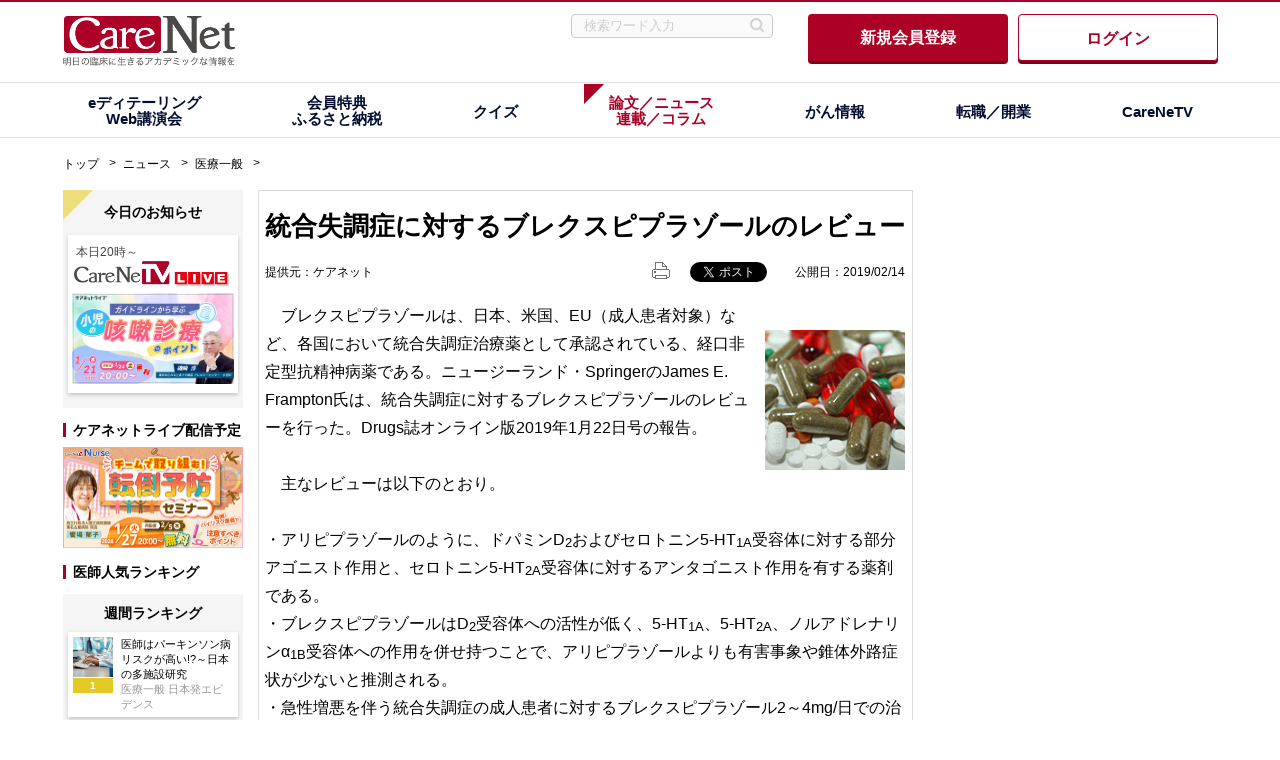

--- FILE ---
content_type: text/html; charset=UTF-8
request_url: https://www.carenet.com/news/general/carenet/47475
body_size: 90409
content:
<!DOCTYPE html>
<html lang="ja" id="carenet" prefix="og: http://ogp.me/ns# fb: http://ogp.me/ns/fb#">
	<head>
		<meta charset="UTF-8"/>
		<meta http-equiv="X-UA-Compatible" content="IE=edge"/>
		<meta name="viewport" content="width=1175, maximum-scale=1.0, user-scalable=yes"/>
		<link rel="preconnect" href="https://fonts.googleapis.com">
		<link rel="preconnect" href="https://fonts.gstatic.com" crossorigin>
		<link href="https://fonts.googleapis.com/css2?family=Noto+Sans+JP:wght@900&display=swap" rel="stylesheet">
		<script type="text/javascript" src="//webapi.carenet.com/gtm/gtm.js" async></script>
<!-- for all production sites -->
<!-- Google Tag Manager -->
<script>(function(w,d,s,l,i){w[l]=w[l]||[];w[l].push({'gtm.start':
new Date().getTime(),event:'gtm.js'});var f=d.getElementsByTagName(s)[0],
j=d.createElement(s),dl=l!='dataLayer'?'&l='+l:'';j.async=true;j.src=
'https://www.googletagmanager.com/gtm.js?id='+i+dl;f.parentNode.insertBefore(j,f);
})(window,document,'script','dataLayer','GTM-5CZ4B6X');</script>
<!-- End Google Tag Manager -->

<!-- for wwww.carenet.com -->
<!-- Google Tag Manager -->
<script>(function(w,d,s,l,i){w[l]=w[l]||[];w[l].push({'gtm.start':
new Date().getTime(),event:'gtm.js'});var f=d.getElementsByTagName(s)[0],
j=d.createElement(s),dl=l!='dataLayer'?'&l='+l:'';j.async=true;j.src=
'https://www.googletagmanager.com/gtm.js?id='+i+dl;f.parentNode.insertBefore(j,f);
})(window,document,'script','dataLayer','GTM-KKG73BR');</script>
<!-- End Google Tag Manager -->

		<meta property="fb:app_id" content="460494877376857" />
<meta property="og:title" content="統合失調症に対するブレクスピプラゾールのレビュー｜CareNet.com" />
<meta property="og:image" content="https://www.carenet.com/common/images/common/sns_default_news.jpg" />
<meta property="og:type" content="article" />
<meta property="og:url" content="http://www.carenet.com/news/general/carenet/47475" />
<link rel="canonical" href="https://www.carenet.com/news/general/carenet/47475" />
<meta property="og:site_name" content="CareNet.com" />
<meta property="og:description" content="　ブレクスピプラゾールは、日本、米国、EU（成人患者対象）など、各国において統合失調症治療薬として承認されている、経口非定型抗精神病薬である。ニュージーランド・SpringerのJames E. Frampton氏は、統合失調症に対するブレクスピプラゾールのレビューを行った。Drugs誌オンライン版2019年1月22日号の報告。主なレビューは以下のとおり。・アリピプラゾールのように、ドパミンD2およびセロトニン5-HT1A受容体に対する部分ア…" />
<meta name="description" content="　ブレクスピプラゾールは、日本、米国、EU（成人患者対象）など、各国において統合失調症治療薬として承認されている、経口非定型抗精神病薬である。ニュージーランド・SpringerのJames E. Frampton氏は、統合失調症に対するブレクスピプラゾールのレビューを行った。Drugs誌オンライン版2019年1月22日号の報告。主なレビューは以下のとおり。・アリピプラゾールのように、ドパミンD2およびセロトニン5-HT1A受容体に対する部分ア…" />
<meta property="og:locale" content="ja_JP" />
<link href="/rss/news/index.xml" rel="alternate" title="CareNet.com 本日のニュース" type="application/rss+xml" />
<script type="application/ld+json">
{
  "@context": "http://schema.org",
  "@type": "Article",
  "author": "ケアネット",
  "datePublished": "2019-02-14T04:00:00+09:00",
  "dateModified": "2019-02-14T04:00:00+09:00",
  "headline": "統合失調症に対するブレクスピプラゾールのレビュー",
  "mainEntityOfPage": "https://www.carenet.com/news/general/carenet/47475",
  "publisher": {
    "@type": "Organization",
    "name": "ケアネット",
    "logo": {
      "@type": "ImageObject",
      "url": "https://www.carenet.com/common/images/common/header/log_carenet.png"
    }
    },
  "url": "https://www.carenet.com/news/general/carenet/47475",
  "image": "https://www.carenet.com/common/images/common/sns_default_news.jpg",
  "description": "　ブレクスピプラゾールは、日本、米国、EU（成人患者対象）など、各国において統合失調症治療薬として承認されている、経口非定型抗精神病薬である。ニュージーランド・SpringerのJames E. Frampton氏は、統合失調症に対するブレクスピプラゾールのレビューを行った。Drugs誌オンライン版2019年1月22日号の報告。主なレビューは以下のとおり。・アリピプラゾールのように、ドパミンD2およびセロトニン5-HT1A受容体に対する部分ア…"
}
</script>

		<title>統合失調症に対するブレクスピプラゾールのレビュー｜医師向け医療ニュースはケアネット</title>
		<link rel="stylesheet" media="all" href="/themes/custom/cncms2023/css/style.css?t8qfv5" />
<link rel="stylesheet" media="all" href="/themes/custom/cncms2019/css/modaal.css?t8qfv5" />

		<script src="/themes/custom/cncms2019/js/jquery-2.2.4.min.js?t8qfv5"></script>

	</head>
	<body class="html" id="top">
		<!-- for all production sites -->
<!-- Google Tag Manager (noscript) -->
<noscript><iframe src="https://www.googletagmanager.com/ns.html?id=GTM-5CZ4B6X"
height="0" width="0" style="display:none;visibility:hidden"></iframe></noscript>
<!-- End Google Tag Manager (noscript) -->

<!-- for wwww.carenet.com -->
<!-- Google Tag Manager (noscript) -->
<noscript><iframe src="https://www.googletagmanager.com/ns.html?id=GTM-KKG73BR"
height="0" width="0" style="display:none;visibility:hidden"></iframe></noscript>
<!-- End Google Tag Manager (noscript) -->

		
		


<header class="header not-doctor">
	
    <section class="header-item">
      <div class="header-items__logo">
        <a href="/?keiro=com_logo"><img src="/common/images/common/header/logo.png" alt="CareNet"></a>
      </div>
      <!-- end .header-items__logo-->

      <div class="header-items__right header-items__right--flex">

        <div class="header-items__search header-items__search--ext">
          <form method="get" action="/fullsearch">
          <p class="header-items__search-inputText">
            <input class="input" type="text" value="" name="kw" placeholder="検索ワード入力">
            <input type="image" src="/common/images/common/header/ico_search_2023.png" onclick="void(this.form.submit()); return false;" alt="送信" class="submit" id="submit">
          </p>
          </form>
        </div>

        <a class="header-items__btn-entry" href="https://www.carenet.com/member/regist_menu.php?keiro=0844_0718_compc&RedirectUrl=https%3A%2F%2Fwww.carenet.com%2Fnews%2Fgeneral%2Fcarenet%2F47475">
          <div>
            新規会員登録
          </div>
        </a>

        <a class="header-items__btn-login" href="/login.php?linkfrom=comh&amp;RedirectUrl=https%3A%2F%2Fwww.carenet.com%2Fnews%2Fgeneral%2Fcarenet%2F47475">
          <div>
            ログイン
          </div>
        </a>

      </div>
      <!-- end .header-items__right -->
      
    </section>
    <!-- end .header-item -->




</header>

<nav class="global-navigation" style="margin-top: 0px;">
  <ul class="global-navigation__item">

        <li class="global-navigation__items global-navigation__items--dorop-down">
      <a class="global-navigation--e-detailing" href="javascript:void(0);"><span>eディテーリング<br>Web講演会</span></a>
            <div class="global-navigation__dorop-down-item">
      <div class="global-navigation__dorop-down-inner global-navigation__dorop-down-inner--e-detailing">
        <p class="global-navigation__dorop-down-items-title-large">医師会員限定のサービスです</p>
        <p>会員登録していただくとコンテンツをご利用いただけます！</p>

        <div class="global-navigation__dorop-down-loginarea">
          <a class="header-items__btn-entry" href="https://www.carenet.com/member/regist_menu.php?keiro=0844_0718_compc&amp;RedirectUrl=https%3A%2F%2Fwww.carenet.com%2Fnews%2Fgeneral%2Fcarenet%2F47475">
            <div>
              新規会員登録
            </div>
          </a>
      
          <a class="header-items__btn-login" href="/login.php?linkfrom=comh&amp;RedirectUrl=https%3A%2F%2Fwww.carenet.com%2Fnews%2Fgeneral%2Fcarenet%2F47475">
            <div>
              ログイン
            </div>
          </a>
        </div>

      </div>
      <!-- end .global-navigation__dorop-down-inner -->
          </li> 
    <!-- eディテーリングここまで -->
    

    <li class="global-navigation__items global-navigation__items--dorop-down">
      <a class="global-navigation--benefits" href="javascript:void(0);"><span>会員特典<br>ふるさと納税</span></a>
      <div class="global-navigation__dorop-down-item">
        <div class="global-navigation__dorop-down-inner global-navigation__dorop-down-inner--flex">
          <ul>
            <li class="global-navigation__dorop-down-items">
              <a href="https://benefits.carenet.com/?linkfrom=comh">
                <div class="global-navigation__dorop-down-items-image">
                  <img src="/common/images/common/header/img_gnavi_02_01.jpg" alt="会員特典">
                </div>
                <div class="global-navigation__dorop-down-items-text">
                  <p class="global-navigation__dorop-down-items-title">
                    会員特典<span class="exclusive-label exclusive-label--right">医師限定</span>
                  </p>
                  <p class="global-navigation__dorop-down-items-copy">
                    ポイントもたまる会員限定のお得なキャンペーンをお届け！ 
                  </p>
                </div>
              </a>
            </li>
            <!-- end .global-navigation__dorop-down-items -->

            <li class="global-navigation__dorop-down-items">
              <a href="https://furusato.carenet.com/?linkfrom=comh" target="_blank">
                <div class="global-navigation__dorop-down-items-image">
                  <img src="/common/images/common/header/img_gnavi_02_03.jpg" alt="ケアネットふるさと納税">
                </div>
                <div class="global-navigation__dorop-down-items-text">
                  <p class="global-navigation__dorop-down-items-title">
                    ケアネットふるさと納税
                  </p>
                  <p class="global-navigation__dorop-down-items-copy">
                    医療従事者向け商品盛りだくさん！ケアネット会員のみ利用可能なふるさと納税サービス！
                  </p>
                </div>
              </a>
            </li>
            <!-- end .global-navigation__dorop-down-items -->
          </ul>
          <div class="global-navigation__dorop-down-items-rightarea">
            <!-- end .global-navigation__dorop-down-items-text -->
            <div class="global-navigation__dorop-down-items-text">
              <a href="/point?keiro=comh">
                <p class="global-navigation__dorop-down-items-title">ポイントためるページ</p>
                <p class="global-navigation__dorop-down-items-copy">
                  アンケートやキャンペーンなど様々なポイントプログラムをご用意
                </p>
              </a>
            </div>
            <!-- end .global-navigation__dorop-down-items-text -->
            <div class="global-navigation__dorop-down-items-text">
                            <a href="/login.php?keiro=comh&amp;RedirectUrl=https%3A%2F%2Fpoint.carenet.com%2Fexchange%3Fkeiro%3Dcomh">
                              <p class="global-navigation__dorop-down-items-title">ポイント交換ページ</p>
                <p class="global-navigation__dorop-down-items-copy">
                  Amazonギフトカードなど人気電子マネー交換！
                </p>
              </a>
            </div>
            <!-- end .global-navigation__dorop-down-items-text -->
            <div class="global-navigation__dorop-down-items-text">
                            <a href="/login.php?linkfrom=comh&amp;RedirectUrl=https%3A%2F%2Fenq.carenet.com%2Fd%2Fqrview">
                              <p class="global-navigation__dorop-down-items-title">アンケート</p>
                <p class="global-navigation__dorop-down-items-copy">
                  治療方法や薬剤に関するご意見などアンケート調査実施中【医師・薬剤師限定】
                </p>
              </a>
            </div>
            <!-- end .global-navigation__dorop-down-items-text -->

          </div>
          <!-- end .global-navigation__dorop-down-items-rightarea -->
        </div>
        <!-- end .global-navigation__dorop-down-inner -->
      </div>
      <!-- end .global-navigation__dorop-down-item -->
    </li>
    <!-- 会員特典ここまで -->



    <li class="global-navigation__items global-navigation__items--dorop-down">
      <a class="global-navigation--quiz" href="javascript:void(0);"><span>クイズ</span></a>
      <div class="global-navigation__dorop-down-item">
        <div class="global-navigation__dorop-down-inner">
          <ul>
            <li class="global-navigation__dorop-down-items">
                            <a href="/lp/quiz/?keiro=comh">
                              <div class="global-navigation__dorop-down-items-image global-navigation__dorop-down-items-image--258">
                  <img src="/common/images/common/header/img_gnavi_03_01.jpg" alt="臨床〇×クイズ">
                </div>
                <div class="global-navigation__dorop-down-items-text">
                  <p class="global-navigation__dorop-down-items-title">
                    臨床〇×クイズ<span class="exclusive-label exclusive-label--right">医師限定</span>
                  </p>
                  <p class="global-navigation__dorop-down-items-copy">
                    2択のクイズだから答えやすい！スキマ時間に医療知識をアップデート
                  </p>
                </div>
              </a>
            </li>
            <!-- end .global-navigation__dorop-down-items -->

            <li class="global-navigation__dorop-down-items">
              <a href="https://diagnosticsimaging.carenet.com/?keiro=comh" >
                <div class="global-navigation__dorop-down-items-image global-navigation__dorop-down-items-image--258">
                  <img src="/common/images/common/header/img_gnavi_03_02.jpg" alt="今日の所見">
                </div>
                <div class="global-navigation__dorop-down-items-text">
                  <p class="global-navigation__dorop-down-items-title">
                    今日の所見<span class="exclusive-label exclusive-label--right">医師限定</span>
                  </p>
                  <p class="global-navigation__dorop-down-items-copy">
                    1日1症例、ビジュアル診断にチャレンジ！土日を除き更新中
                  </p>
                </div>
              </a>
            </li>
            <!-- end .global-navigation__dorop-down-items -->
          </ul>
        </div>
        <!-- end .global-navigation__dorop-down-inner -->
      </div>
      <!-- end .global-navigation__dorop-down-item -->
    </li>
    <!-- クイズここまで -->




    

   <li class="global-navigation__items global-navigation__items--dorop-down current">
      <a class="global-navigation--news" href="javascript:void(0);"><span>論文／ニュース<br>連載／コラム</span></a>
      <div class="global-navigation__dorop-down-item">
        <div class="global-navigation__dorop-down-inner global-navigation__dorop-down-inner--flex">
          <ul>
            <li class="global-navigation__dorop-down-items">
              <a href="/news?keiro=comh">
                <div class="global-navigation__dorop-down-items-image">
                  <img src="/common/images/common/header/img_gnavi_04_01.jpg" alt="論文／ニュース">
                </div>
                <div class="global-navigation__dorop-down-items-text">
                  <p class="global-navigation__dorop-down-items-title">
                    論文／ニュース
                  </p>
                  <p class="global-navigation__dorop-down-items-copy">
                    最新の論文やガイドラインの紹介、医療ニュースなど、医療の今が手軽にわかる
                  </p>
                </div>
              </a>
            </li>
            <!-- end .global-navigation__dorop-down-items -->

            <li class="global-navigation__dorop-down-items">
              <a href="/series?keiro=comh">
                <div class="global-navigation__dorop-down-items-image">
                  <img src="/common/images/common/header/img_gnavi_04_02.jpg" alt="連載／コラム">
                </div>
                <div class="global-navigation__dorop-down-items-text">
                  <p class="global-navigation__dorop-down-items-title">
                    連載／コラム
                  </p>
                  <p class="global-navigation__dorop-down-items-copy">
                    臨床で役立つ知識や情報を提供するケアネットのオリジナルコンテンツ
                  </p>
                </div>
              </a>
            </li>
            <!-- end .global-navigation__dorop-down-items -->
          </ul>
          <div class="global-navigation__dorop-down-items-rightarea">
            <div class="global-navigation__dorop-down-items-text">
              <a href="/slide?keiro=comh">
                <p class="global-navigation__dorop-down-items-title">患者説明用スライド</p>
                <p class="global-navigation__dorop-down-items-copy">
                  サッと手軽に使える患者説明用スライドがダウンロードできます
                </p>
              </a>
            </div>
            <!-- end .global-navigation__dorop-down-items-text -->
            <div class="global-navigation__dorop-down-items-text">
              <a href="/hihyo/cg002603_index.html?keiro=comh">
                <p class="global-navigation__dorop-down-items-title">ニュース批評</p>
                <p class="global-navigation__dorop-down-items-copy">
                  個性豊かなジャーナリスト3名と医師2名による日替わりコラム
                </p>
              </a>
            </div>
            <!-- end .global-navigation__dorop-down-items-text -->
            <div class="global-navigation__dorop-down-items-text">
                            <a href="https://academia.carenet.com/lp.html?keiro=comh">
                              <p class="global-navigation__dorop-down-items-title">CareNet Academia</p>
                <p class="global-navigation__dorop-down-items-copy">
                  オーダーメイドのAI医学論文サービス
                </p>
              </a>
            </div>
            <!-- end .global-navigation__dorop-down-items-text -->
            <div class="global-navigation__dorop-down-items-text">
              <a href="https://pmc.carenet.com/?keiro=comh" target="_blank">
                <p class="global-navigation__dorop-down-items-title">PubMed CLOUD</p>
                <p class="global-navigation__dorop-down-items-copy">
                  日本語で検索できるPubMed、原著の管理・保存が簡単
                </p>
              </a>
            </div>
            <!-- end .global-navigation__dorop-down-items-text -->
          </div>
          <!-- end .global-navigation__dorop-down-items-rightarea -->
        </div>
        <!-- end .global-navigation__dorop-down-inner -->
      </div>
      <!-- end .global-navigation__dorop-down-item -->
    </li>
    <!-- 論文ニュースここまで -->


    <li class="global-navigation__items global-navigation__items--dorop-down">
      <a class="global-navigation--cancer" href="javascript:void(0);"><span>がん情報</span></a>
      <div class="global-navigation__dorop-down-item">
        <div class="global-navigation__dorop-down-inner global-navigation__dorop-down-inner--flex">
          <ul>
            <li class="global-navigation__dorop-down-items">
                            <a href="/lp/doctorspicks/index.html?linkfrom=before_comh" target="_blank">
                              <div class="global-navigation__dorop-down-items-image">
                  <img src="/common/images/common/header/img_gnavi_05_01.jpg" alt="Doctors'Picks">
                </div>
                <div class="global-navigation__dorop-down-items-text">
                  <p class="global-navigation__dorop-down-items-title">
                    Doctors’Picks<span class="global-navigation__dorop-down-items-outerlink"></span><span class="exclusive-label exclusive-label--right">医師限定</span>
                  </p>
                  <p class="global-navigation__dorop-down-items-copy">
                    医師が薦めるがん関連情報を一覧でチェック！エキスパートの解説コメントで理解が深まる
                  </p>
                </div>
              </a>
            </li>
            <!-- end .global-navigation__dorop-down-items -->

            <li class="global-navigation__dorop-down-items">
              <a href="https://misewaza.carenet.com/?keiro=comh" target="_blank">
                <div class="global-navigation__dorop-down-items-image">
                  <img src="/common/images/common/header/img_gnavi_05_02.jpg" alt="がん＠魅せ技">
                </div>
                <div class="global-navigation__dorop-down-items-text">
                  <p class="global-navigation__dorop-down-items-title">
                    がん＠魅せ技<span class="global-navigation__dorop-down-items-outerlink"></span><span class="exclusive-label exclusive-label--right">医師限定</span>
                  </p>
                  <p class="global-navigation__dorop-down-items-copy">
                    エキスパートの「手術手技」を動画で学ぶ！集学的がん治療情報
                  </p>
                </div>
              </a>
            </li>
            <!-- end .global-navigation__dorop-down-items -->
          </ul>
          <div class="global-navigation__dorop-down-items-rightarea">
            <div class="global-navigation__dorop-down-items-text">
              <a href="/oncology?keiro=comh">
                <p class="global-navigation__dorop-down-items-title">CareNet Oncology</p>
                <p class="global-navigation__dorop-down-items-copy">
                  学会など国内の最新情報から海外トピックスまでオリジナル記事が満載
                </p>
              </a>
            </div>
            <!-- end .global-navigation__dorop-down-items-text -->
            <div class="global-navigation__dorop-down-items-text">
              <a href="https://bcf.carenet.com/?keiro=comh" target="_blank">
                <p class="global-navigation__dorop-down-items-title">乳がん診療Front line<span class="global-navigation__dorop-down-items-outerlink"></span></p>
                <p class="global-navigation__dorop-down-items-copy">
                  最新ニュースや手術手技動画などを公開中！乳がん診療に特化した医療情報サイト
                </p>
              </a>
            </div>
            <!-- end .global-navigation__dorop-down-items-text -->
            <div class="global-navigation__dorop-down-items-text">
                            <a href="/series/clinicaltrial/cg005390_lp.html?keiro=comh">
                              <p class="global-navigation__dorop-down-items-title">治験、臨床研究、先端医療情報</p>
                <p class="global-navigation__dorop-down-items-copy">
                  医療の未来が見える！注目の治験、臨床研究、先端医療を紹介【医師・薬剤師・看護師限定】
                </p>
              </a>
            </div>
            <!-- end .global-navigation__dorop-down-items-text -->
            <div class="global-navigation__dorop-down-items-text">
              <a href="/series/ikyoku/cg004553_index.html?keiro=comh">
                <p class="global-navigation__dorop-down-items-title">大学医局紹介～がん診療編</p>
                <p class="global-navigation__dorop-down-items-copy">
                  がん診療に携わる医局にスポットライトを当て、それぞれの特徴や魅力を紹介
                </p>
              </a>
            </div>
            <!-- end .global-navigation__dorop-down-items-text -->
          </div>
          <!-- end .global-navigation__dorop-down-items-rightarea -->
        </div>
        <!-- end .global-navigation__dorop-down-inner -->
      </div>
      <!-- end .global-navigation__dorop-down-item -->
    </li>
    <!-- がん情報ここまで -->



        <li class="global-navigation__items global-navigation__items--dorop-down">
      <a class="global-navigation--jobchange" href="javascript:void(0);"><span>転職／開業</span></a>
      <div class="global-navigation__dorop-down-item">
        <div class="global-navigation__dorop-down-inner global-navigation__dorop-down-inner--jobchange">
          <div class="global-navigation__dorop-down-title">
            <p><a href="https://career.carenet.com/?linkfrom=comh" target="_blank">ケアネットキャリア</a><span>国内最大級の医師向け「転職」求人サイト</span></p>
          </div>
          <div id="careerv3_mb" class="global-navigation__dorop-down-link-area global-navigation__dorop-down-link-area--mb">
            <a href="https://career.carenet.com/search/fulltime.php?linkfrom=comh" target="_blank">求人を探す</a>
            <a href="https://career.carenet.com/scout/?linkfrom=comh" target="_blank">スカウトメッセージ一覧</a>
          </div>
          
          <div class="global-navigation__dorop-down-title global-navigation__dorop-down-title--border-t">
            <p><a href="https://igyosyokei.carenet.com/?linkfrom=comh" target="_blank">医業承継サービス</a><span>成約率国内最高の医業継承サービス</span></p>
          </div>
          <div class="global-navigation__dorop-down-link-area">
            <a href="https://igyosyokei.carenet.com/seller/?linkfrom=comh" target="_blank">後継者探しの相談をする（無料）</a>
            <a href="https://igyosyokei.carenet.com/estate/?linkfrom=comh" target="_blank">物件一覧を見る</a>
          </div>
        </div>
        <!-- end .global-navigation__dorop-down-inner -->
      </div>
      <!-- end .global-navigation__dorop-down-item -->
    </li>
    <!-- 転職開業ここまで -->
    

    <li class="global-navigation__items global-navigation__items--dorop-down">
      <a class="global-navigation--carenetv" href="javascript:void(0);"><span>CareNeTV</span></a>
      <div class="global-navigation__dorop-down-item">
        <div class="global-navigation__dorop-down-inner global-navigation__dorop-down-inner--flex global-navigation__dorop-down-inner--carenetv">
          <div class="global-navigation__dorop-down-title">
            <p><a href="https://carenetv.carenet.com/?keiro=comh" target="_blank"><img src="/common/images/common/title/title_carenet_tv_2023_l.png" alt="CareNeTV"></a><span>700人以上の一流指導医から楽しく学べる！ 臨床医学チャンネルCareNeTV</span></p>
          </div>
          <div class="global-navigation__dorop-down-link-area">
            <a href="https://carenetv.carenet.com/search.php?sort=new&amp;keiro=comh" target="_blank">新着番組</a>
          </div>
          <ul>
                      <li class="global-navigation__dorop-down-items">
              <a href="https://carenetv.carenet.com/series.php?series_id=624&keiro=comh" target="_blank">
                <div class="global-navigation__dorop-down-items-image global-navigation__dorop-down-items-image--258">
                  <img src="https://carenetv.carenet.com/movie/v_image/series/thumbnail/624_20250612142548.jpg" alt="Dr.伊東のストーリーで語る漢方薬 | 第8回　気血水：四君子湯・四物湯・五苓散">
                </div>
                <div class="global-navigation__dorop-down-items-text">
                  <p class="global-navigation__dorop-down-items-title">
                    Dr.伊東のストーリーで語る漢方薬
                  </p>
                  <p class="global-navigation__dorop-down-items-copy">
                    第8回　気血水：四君子湯・四物湯・五苓散
                  </p>
                </div>
              </a>
            </li>
            <!-- end .global-navigation__dorop-down-items -->
                      <li class="global-navigation__dorop-down-items">
              <a href="https://carenetv.carenet.com/series.php?series_id=609&keiro=comh" target="_blank">
                <div class="global-navigation__dorop-down-items-image global-navigation__dorop-down-items-image--258">
                  <img src="https://carenetv.carenet.com/movie/v_image/series/thumbnail/609_20251211110959.jpg" alt="感染症クォータリーレポート | 感染症クォータリーレポート　2025.4Q 後編">
                </div>
                <div class="global-navigation__dorop-down-items-text">
                  <p class="global-navigation__dorop-down-items-title">
                    感染症クォータリーレポート
                  </p>
                  <p class="global-navigation__dorop-down-items-copy">
                    感染症クォータリーレポート　2025.4Q 後編
                  </p>
                </div>
              </a>
            </li>
            <!-- end .global-navigation__dorop-down-items -->
                              
          </ul>
          <div class="global-navigation__dorop-down-items-rightarea">
            <div class="global-navigation__dorop-down-items-col">
              <p><a href="https://carenetv.carenet.com/ranking.php?keiro=comh" target="_blank">最新視聴ランキング</a></p>
              <p><a href="https://carenetv.carenet.com/mailimages/lp/premium.html?keiro=comh" target="_blank">CareNeTVプレミアム</a></p>
              <p class="global-navigation__dorop-down-section-title">人気カテゴリ</p>
              <ul id="global-navigation__dorop-down-items-category">
                <li><a href="https://carenetv.carenet.com/mailimages/lp/radiation.html?keiro=comh" target="_blank">X線・CT・エコー</a></li>
                <li><a href="https://carenetv.carenet.com/mailimages/lp/ecg.html?keiro=comh" target="_blank">心電図・心エコー</a></li>
                <li><a href="https://rsvp.carenet.com/lp/seminar/higuchi.html?keiro=comh" target="_blank">高齢者医療</a></li>
                <li><a href="https://rsvp.carenet.com/lp/seminar64/iwaoka.html?keiro=comh" target="_blank">糖尿病診療</a></li>
                <li><a href="https://carenetv.carenet.com/mailimages/lp/ctsp-lp.html?keiro=comh" target="_blank">研修医</a></li>
                <li><a href="https://carenetv.carenet.com/student.php?keiro=comh" target="_blank">医学生</a></li>
                <li><a href="https://nurse.carenet.com/?keiro=comh" target="_blank">看護師</a></li>
                <li><a href="https://carenetv.carenet.com/nichiyaku.php?keiro=comh" target="_blank">薬剤師研修</a></li>
                <li><a href="/dvd?keiro=comh">DVD</a></li>
              </ul>
            </div>
            <div class="global-navigation__dorop-down-items-col">
              <p class="global-navigation__dorop-down-section-title">関連サービス</p>
              <div class="global-navigation__dorop-down-banner-area">
                <a href="https://live.carenet.com/?keiro=comh" target="_blank"><img src="/common/images/common/header/img_gnavi_07_bn_01.png" alt="CareNeTV LIVE 旬なテーマをタイムリーにライブで配信"></a>
                <a href="https://rsvp.carenet.com/seminar/index?keiro=comh" target="_blank"><img src="/common/images/common/header/img_gnavi_07_bn_02.png" alt="CareNeTV SCHOOL 人気講師から直接学べるオンライン講座"></a>
                <a href="https://nurse.carenet.com/?keiro=comh" target="_blank"><img src="/common/images/common/header/img_gnavi_07_bn_03.png" alt="CareNeTVナース 看護師のための動画学習サイト"></a>
              </div>
            </div>
          </div>
          <!-- end .global-navigation__dorop-down-items-rightarea -->
        </div>
        <!-- end .global-navigation__dorop-down-inner -->
      </div>
      <!-- end .global-navigation__dorop-down-item -->
    </li>
    <!-- CareNeTVここまで -->

  </ul>
</nav>


<section class="header-items__infomation header-items__infomation--top" style="display:none;">
  <div class="header-items__infomation-item">






  </div>
</section>
<!-- end .header-items__infomation -->





<div class="container">
	<div class="breadcrumbs">
		    <ul>
          <li>
                  <a href="/">トップ</a>
              </li>
          <li>
                  <a href="/news">ニュース</a>
              </li>
          <li>
                  <a href="/news/type/general">医療一般</a>
              </li>
        </ul>



	</div>
	
  	<aside class="sidebar left-sidebar left-sidebar--w180">
    		
<div class="banLeft">
</div>


<div class="banAdGroup">
<p class="banAd banner-items">
<ins data-revive-zoneid="132" data-revive-id="b3128c00686500f07387e820ac39c796"></ins>
<script async src="//adw.carenet.com/delivery/asyncjs.php"></script>
</p>
</div>



  <section class="sidebar-today-information sidebar-head" id="todayleft" >
    <header class="sidebar-head__title">
      <p>今日のお知らせ</p>
    </header>
        <div class="sidebar-today-information__items sidebar-today-information__carenetv">
      <a href="https://live.carenet.com/detail/view/580?keiro=com_left_info" target="_blank">
        <p class="sidebar-today-information__title">本日20時～</p>
        <div class="sidebar-today-information__img">
          <img src="/common/images/common/title/title_carenetv_live_2023.png" alt="carenetv live">
          <img src="https://live.carenet.com/img/upload/580annsp.png" alt="">
        </div>
      </a>
    </div>
      </section>
  <!-- end .sidebar-today-information -->

  <div class="banLeft">
<p class="banAd banner-items">
<ins data-revive-zoneid="144" data-revive-id="b3128c00686500f07387e820ac39c796"></ins>
<script async src="//adw.carenet.com/delivery/asyncjs.php"></script>
</p>
</div>


 <section class="sidebar-carenet-live-information">
    <header class="sidebar-items__title">
      <p>ケアネットライブ配信予定</p>
    </header>
    <a href="https://live.carenet.com/detail/view/579?keiro=com_left_menu" target="_blank">
      <img src="https://live.carenet.com/img/upload/579annsp.jpg" alt="">
    </a>
  </section>
  <!-- end .sidebar-carene-live-information -->





  <section class="post-ranking">
    <header class="sidebar-items__title">
      <p>医師人気ランキング</p>
    </header>
    <div class="post-ranking__sub-title">
        <p>週間ランキング</p>
    </div>
    <!-- end .post-ranking__tab -->
    <div class="panel">
      <div class="post-ranking__weekly panel-item panel-item--active">
      <article class="post-ranking__items">
      <a href="/news/general/carenet/62047?keiro=com_left_ranking">
        <div class="post-ranking__image">
                <img src="/files/news/20251225172702-0.jpg" loading="lazy" alt="医師はパーキンソン病リスクが高い!?～日本の多施設研究のイメージ">
                <div class="post-ranking__label post-ranking__label--1">
          1
        </div>
      </div>
      <div class="post-ranking__text-item">
        <p class="post-ranking__text">医師はパーキンソン病リスクが高い!?～日本の多施設研究</p>
        <p class="post-ranking__segment-label">医療一般 日本発エビデンス</p>
      </div>
      </a>
    </article>
    <!-- end .post-ranking__items -->
      <article class="post-ranking__items">
      <a href="/news/journal/carenet/62140?keiro=com_left_ranking">
        <div class="post-ranking__image">
                <img src="/files/news/20260116140309-0.jpg" loading="lazy" alt="加工食品、がん罹患リスクと関連する保存料は？／BMJのイメージ">
                <div class="post-ranking__label post-ranking__label--2">
          2
        </div>
      </div>
      <div class="post-ranking__text-item">
        <p class="post-ranking__text">加工食品、がん罹患リスクと関連する保存料は？／BMJ</p>
        <p class="post-ranking__segment-label">ジャーナル四天王</p>
      </div>
      </a>
    </article>
    <!-- end .post-ranking__items -->
      <article class="post-ranking__items">
      <a href="/series/shochi/cg004066_023.html?keiro=com_left_ranking">
        <div class="post-ranking__image">
                <img src="/files/kiji/20230210132649.jpg" loading="lazy" alt="皮膚が「ずるむけた」患者、どう処置する？のイメージ">
                <div class="post-ranking__label post-ranking__label--3">
          3
        </div>
      </div>
      <div class="post-ranking__text-item">
        <p class="post-ranking__text">皮膚が「ずるむけた」患者、どう処置する？</p>
        <p class="post-ranking__segment-label">救急処置おさらい帳</p>
      </div>
      </a>
    </article>
    <!-- end .post-ranking__items -->
      <article class="post-ranking__items">
      <a href="/news/general/carenet/62077?keiro=com_left_ranking">
        <div class="post-ranking__image">
                <img src="/files/news/20260105144222-0.jpg" loading="lazy" alt="医師数公表、人口当たり医師数が最も多い県・少ない県／厚労省のイメージ">
                <div class="post-ranking__label post-ranking__label--4">
          4
        </div>
      </div>
      <div class="post-ranking__text-item">
        <p class="post-ranking__text">医師数公表、人口当たり医師数が最も多い県・少ない県／厚労省</p>
        <p class="post-ranking__segment-label">医療一般</p>
      </div>
      </a>
    </article>
    <!-- end .post-ranking__items -->
      <article class="post-ranking__items">
      <a href="/news/general/carenet/62060?keiro=com_left_ranking">
        <div class="post-ranking__image">
                <img src="/files/news/20260105163055-0.jpg" loading="lazy" alt="片頭痛患者のアルコール制限は必要か？のイメージ">
                <div class="post-ranking__label post-ranking__label--5">
          5
        </div>
      </div>
      <div class="post-ranking__text-item">
        <p class="post-ranking__text">片頭痛患者のアルコール制限は必要か？</p>
        <p class="post-ranking__segment-label">医療一般</p>
      </div>
      </a>
    </article>
    <!-- end .post-ranking__items -->
      <article class="post-ranking__items">
      <a href="/news/general/carenet/62117?keiro=com_left_ranking">
        <div class="post-ranking__image">
                <img src="/files/news/20260114114758-0.jpg" loading="lazy" alt="アスピリンに「アレルギー反応に伴う急性冠症候群」の重大な副作用…のイメージ">
                <div class="post-ranking__label post-ranking__label--6">
          6
        </div>
      </div>
      <div class="post-ranking__text-item">
        <p class="post-ranking__text">アスピリンに「アレルギー反応に伴う急性冠症候群」の重大な副作用追加／厚労省</p>
        <p class="post-ranking__segment-label">医療一般</p>
      </div>
      </a>
    </article>
    <!-- end .post-ranking__items -->
      <article class="post-ranking__items">
      <a href="/hihyothu3/044.html?keiro=com_left_ranking">
        <div class="post-ranking__image">
                <img src="/files/kiji/20250304133008.png" loading="lazy" alt="進行したアルツハイマー病が元に戻る!?その機序とは？のイメージ">
                <div class="post-ranking__label post-ranking__label--7">
          7
        </div>
      </div>
      <div class="post-ranking__text-item">
        <p class="post-ranking__text">進行したアルツハイマー病が元に戻る!?その機序とは？</p>
        <p class="post-ranking__segment-label">NYから木曜日</p>
      </div>
      </a>
    </article>
    <!-- end .post-ranking__items -->
      <article class="post-ranking__items">
      <a href="/news/general/carenet/62139?keiro=com_left_ranking">
        <div class="post-ranking__image">
                <img src="/files/news/20260116125357-0.jpg" loading="lazy" alt="「全国がん登録」での初の5年生存率発表、小児/成人・性別・進展度…のイメージ">
                <div class="post-ranking__label post-ranking__label--8">
          8
        </div>
      </div>
      <div class="post-ranking__text-item">
        <p class="post-ranking__text">「全国がん登録」での初の5年生存率発表、小児/成人・性別・進展度・都道府県ごとに集計／厚労省</p>
        <p class="post-ranking__segment-label">医療一般</p>
      </div>
      </a>
    </article>
    <!-- end .post-ranking__items -->
      <article class="post-ranking__items">
      <a href="/news/journal/carenet/62100?keiro=com_left_ranking">
        <div class="post-ranking__image">
                <img src="/files/news/20260113115234-0.jpg" loading="lazy" alt="「最近の」研究、実際には何年前？／BMJのイメージ">
                <div class="post-ranking__label post-ranking__label--9">
          9
        </div>
      </div>
      <div class="post-ranking__text-item">
        <p class="post-ranking__text">「最近の」研究、実際には何年前？／BMJ</p>
        <p class="post-ranking__segment-label">ジャーナル四天王</p>
      </div>
      </a>
    </article>
    <!-- end .post-ranking__items -->
      <article class="post-ranking__items">
      <a href="/series/english/cg005036_046.html?keiro=com_left_ranking">
        <div class="post-ranking__image">
                <img src="/files/kiji/20241219112319.jpg" loading="lazy" alt="英語で「狭窄」ってどう言う？のイメージ">
                <div class="post-ranking__label post-ranking__label--10">
          10
        </div>
      </div>
      <div class="post-ranking__text-item">
        <p class="post-ranking__text">英語で「狭窄」ってどう言う？</p>
        <p class="post-ranking__segment-label">患者と医療者で！使い分け★英単語</p>
      </div>
      </a>
    </article>
    <!-- end .post-ranking__items -->
      </div>
    <!-- end .post-ranking__weekly -->
  </div>
  <!-- end .panel -->



  <div class="post-ranking__sub-title">
    <p>月間ランキング</p>
  </div>
  <div class="panel">
    <div class="post-ranking__monthly panel-item panel-item--active">
        <article class="post-ranking__items">
      <a href="/news/general/carenet/62077?keiro=com_left_ranking">
        <div class="post-ranking__image">
                <img src="/files/news/20260105144222-0.jpg" loading="lazy" alt="医師数公表、人口当たり医師数が最も多い県・少ない県／厚労省のイメージ">
                <div class="post-ranking__label post-ranking__label--1">
          1
        </div>
      </div>
      <div class="post-ranking__text-item">
        <p class="post-ranking__text">医師数公表、人口当たり医師数が最も多い県・少ない県／厚労省</p>
        <p class="post-ranking__segment-label">医療一般</p>
      </div>
      </a>
    </article>
    <!-- end .post-ranking__items -->
        <article class="post-ranking__items">
      <a href="/news/general/carenet/61985?keiro=com_left_ranking">
        <div class="post-ranking__image">
                <img src="/files/news/20251217151902-0.jpg" loading="lazy" alt="マラソンの心臓への影響は？ランナーを10年追跡のイメージ">
                <div class="post-ranking__label post-ranking__label--2">
          2
        </div>
      </div>
      <div class="post-ranking__text-item">
        <p class="post-ranking__text">マラソンの心臓への影響は？ランナーを10年追跡</p>
        <p class="post-ranking__segment-label">医療一般</p>
      </div>
      </a>
    </article>
    <!-- end .post-ranking__items -->
        <article class="post-ranking__items">
      <a href="/news/general/carenet/61961?keiro=com_left_ranking">
        <div class="post-ranking__image">
                <img src="/files/news/20251212180947-0.jpg" loading="lazy" alt="「まずは金属除去」ではない？ 金属アレルギー診療と管理の手引きを…のイメージ">
                <div class="post-ranking__label post-ranking__label--3">
          3
        </div>
      </div>
      <div class="post-ranking__text-item">
        <p class="post-ranking__text">「まずは金属除去」ではない？ 金属アレルギー診療と管理の手引きを公開／日本アレルギー学会</p>
        <p class="post-ranking__segment-label">医療一般</p>
      </div>
      </a>
    </article>
    <!-- end .post-ranking__items -->
        <article class="post-ranking__items">
      <a href="/news/general/carenet/62060?keiro=com_left_ranking">
        <div class="post-ranking__image">
                <img src="/files/news/20260105163055-0.jpg" loading="lazy" alt="片頭痛患者のアルコール制限は必要か？のイメージ">
                <div class="post-ranking__label post-ranking__label--4">
          4
        </div>
      </div>
      <div class="post-ranking__text-item">
        <p class="post-ranking__text">片頭痛患者のアルコール制限は必要か？</p>
        <p class="post-ranking__segment-label">医療一般</p>
      </div>
      </a>
    </article>
    <!-- end .post-ranking__items -->
        <article class="post-ranking__items">
      <a href="/news/general/carenet/61939?keiro=com_left_ranking">
        <div class="post-ranking__image">
                <img src="/files/news/20251210175503-0.jpg" loading="lazy" alt="帯状疱疹ワクチン、認知症予防だけでなく進行も抑制か／Cellのイメージ">
                <div class="post-ranking__label post-ranking__label--5">
          5
        </div>
      </div>
      <div class="post-ranking__text-item">
        <p class="post-ranking__text">帯状疱疹ワクチン、認知症予防だけでなく進行も抑制か／Cell</p>
        <p class="post-ranking__segment-label">医療一般 日本発エビデンス</p>
      </div>
      </a>
    </article>
    <!-- end .post-ranking__items -->
        <article class="post-ranking__items">
      <a href="/news/general/carenet/62015?keiro=com_left_ranking">
        <div class="post-ranking__image">
                <img src="/files/news/20251222143657-0.jpg" loading="lazy" alt="餅などによる気道閉塞、腹部突き上げ法と背部叩打法の有効性～MOCHI…のイメージ">
                <div class="post-ranking__label post-ranking__label--6">
          6
        </div>
      </div>
      <div class="post-ranking__text-item">
        <p class="post-ranking__text">餅などによる気道閉塞、腹部突き上げ法と背部叩打法の有効性～MOCHI研究班</p>
        <p class="post-ranking__segment-label">医療一般 日本発エビデンス</p>
      </div>
      </a>
    </article>
    <!-- end .post-ranking__items -->
        <article class="post-ranking__items">
      <a href="/series/okane/cg002026_100.html?keiro=com_left_ranking">
        <div class="post-ranking__image">
                <img src="/files/kiji/20170922100119.jpg" loading="lazy" alt="成績優秀者ほど消えていく!? 卒後30年で見えた成功の裏道のイメージ">
                <div class="post-ranking__label post-ranking__label--7">
          7
        </div>
      </div>
      <div class="post-ranking__text-item">
        <p class="post-ranking__text">成績優秀者ほど消えていく!? 卒後30年で見えた成功の裏道</p>
        <p class="post-ranking__segment-label">医師のためのお金の話</p>
      </div>
      </a>
    </article>
    <!-- end .post-ranking__items -->
        <article class="post-ranking__items">
      <a href="/news/general/carenet/61997?keiro=com_left_ranking">
        <div class="post-ranking__image">
                <img src="/files/news/20251219123648-0.jpg" loading="lazy" alt="認知症リスク低下と関連しているワクチン接種は？のイメージ">
                <div class="post-ranking__label post-ranking__label--8">
          8
        </div>
      </div>
      <div class="post-ranking__text-item">
        <p class="post-ranking__text">認知症リスク低下と関連しているワクチン接種は？</p>
        <p class="post-ranking__segment-label">医療一般</p>
      </div>
      </a>
    </article>
    <!-- end .post-ranking__items -->
        <article class="post-ranking__items">
      <a href="/news/general/carenet/62047?keiro=com_left_ranking">
        <div class="post-ranking__image">
                <img src="/files/news/20251225172702-0.jpg" loading="lazy" alt="医師はパーキンソン病リスクが高い!?～日本の多施設研究のイメージ">
                <div class="post-ranking__label post-ranking__label--9">
          9
        </div>
      </div>
      <div class="post-ranking__text-item">
        <p class="post-ranking__text">医師はパーキンソン病リスクが高い!?～日本の多施設研究</p>
        <p class="post-ranking__segment-label">医療一般 日本発エビデンス</p>
      </div>
      </a>
    </article>
    <!-- end .post-ranking__items -->
        <article class="post-ranking__items">
      <a href="/news/general/carenet/62016?keiro=com_left_ranking">
        <div class="post-ranking__image">
                <img src="/files/news/20251222144128-0.jpg" loading="lazy" alt="P-CABとPPI、ガストリン値への影響の違いは？のイメージ">
                <div class="post-ranking__label post-ranking__label--10">
          10
        </div>
      </div>
      <div class="post-ranking__text-item">
        <p class="post-ranking__text">P-CABとPPI、ガストリン値への影響の違いは？</p>
        <p class="post-ranking__segment-label">医療一般</p>
      </div>
      </a>
    </article>
    <!-- end .post-ranking__items -->
        </div>
    <!-- end .post-ranking__weekly -->
  </div>
  <!-- end .panel -->

</section>
<!-- end .post-ranking -->


<div class="banLeft">
<p class="banAd banner-items"></p>
<p class="banAd banner-items">
<ins data-revive-zoneid="133" data-revive-id="b3128c00686500f07387e820ac39c796"></ins>
<script async src="//adw.carenet.com/delivery/asyncjs.php"></script>
</p>
</div>




			</aside>
	

		<section class="main main-under not-logged-in">
		
					<script src="//connect.facebook.net/ja_JP/sdk.js#xfbml=1&version=v2.0" id="facebook-jssdk" async></script>
<!--twitter-->
<script id="twitter-wjs" src="//platform.twitter.com/widgets.js" async></script>


<p class="banAd banner-items">
<ins data-revive-zoneid="117" data-revive-id="b3128c00686500f07387e820ac39c796"></ins>
<script async src="//adw.carenet.com/delivery/asyncjs.php"></script>
</p>

<p class="banAd banner-items">
<ins data-revive-zoneid="118" data-revive-id="b3128c00686500f07387e820ac39c796"></ins>
<script async src="//adw.carenet.com/delivery/asyncjs.php"></script>
</p>



<section class="contents-detail contents-detail--news">
  <article>
    <header class="contents-detail__header">
            <h1 class="contents-detail__header-title">統合失調症に対するブレクスピプラゾールのレビュー</h1>
            <div class="contents-detail__header-meta">
        <p class="contents-detail__header-meta-original-source"><span>提供元：</span>ケアネット</p>
        <div class="contents-detail__header-meta-inner">
                    <div class="contents-detail__header-meta-print">
            <a href="#" onclick="window.print();return false;"><img src="/common/images/common/ico_print.png" width="18" height="17" alt="印刷ボタン"></a>
          </div>
                              <div class="contents-detail__header-meta-twitter">
             
                        <a href="https://twitter.com/share" class="twitter-share-button" data-url="https://www.carenet.com/news/general/carenet/47475" data-text="統合失調症に対するブレクスピプラゾールのレビュー Carenet医療ニュース #carenet " data-lang="ja">ツイート</a>
             
             
          </div>
                              <div class="contents-detail__header-meta-facebook">
            <div class="fb-like fb_iframe_widget" data-href="http://www.carenet.com/news/general/carenet/47475" data-send="false" data-layout="button_count" data-width="450" data-show-faces="false"></div>
          </div>
                    <div class="contents-detail__header-meta-date">
            <p>公開日：2019/02/14</p>
          </div>
        </div>
        <!-- end .contents-detail__header-meta-inner -->
      </div>
      <!-- end .contents-detail__header-meta -->

    </header>
    <!-- end .contents-detail__header -->

    
    <div class="contents-detail__text">
            <div class="contents-detail__image-right fancyBox">
                        　  <img src="/files/news/20190208123024-0.jpg" alt="">
                        </div>
      
                  <!-- 本文 -->
      <p>　ブレクスピプラゾールは、日本、米国、EU（成人患者対象）など、各国において統合失調症治療薬として承認されている、経口非定型抗精神病薬である。ニュージーランド・SpringerのJames E. Frampton氏は、統合失調症に対するブレクスピプラゾールのレビューを行った。Drugs誌オンライン版2019年1月22日号の報告。<br />
<br />
　主なレビューは以下のとおり。<br />
<br />
・アリピプラゾールのように、ドパミンD<sub class="FNTsub">2</sub>およびセロトニン5-HT<sub class="FNTsub">1A</sub>受容体に対する部分アゴニスト作用と、セロトニン5-HT<sub class="FNTsub">2A</sub>受容体に対するアンタゴニスト作用を有する薬剤である。<br />
・ブレクスピプラゾールはD<sub class="FNTsub">2</sub>受容体への活性が低く、5-HT<sub class="FNTsub">1A</sub>、5-HT<sub class="FNTsub">2A</sub>、ノルアドレナリンα<sub class="FNTsub">1B</sub>受容体への作用を併せ持つことで、アリピプラゾールよりも有害事象や錐体外路症状が少ないと推測される。<br />
・急性増悪を伴う統合失調症の成人患者に対するブレクスピプラゾール2～4mg/日での治療は、プラセボと比較し、全体の症状および心理社会的機能において、統計学的に有意かつ臨床的に意味のある改善が認められた。<br />
・維持療法におけるブレクスピプラゾール1～4mg/日での治療は、プラセボと比較し、再発までの時間を有意に遅らせ、症状および機能の安定化または継続的な改善が認められた。<br />
・ブレクスピプラゾールは、一般的に忍容性が高かった。有害事象プロファイルでは、賦活化および過鎮静の発現率が低く、QT間隔および代謝パラメータの変化はわずかで臨床的に有意ではなく、中程度の体重増加が認められた。<br />
<br />
　著者らは「これまでの臨床的エビデンスによると、ブレクスピプラゾールにより、統合失調症の治療選択肢がより良い方向へ広がることが示唆された」としている。<br />
<br />
■関連記事<br />
<a href="/news/general/carenet/45833" class="iconArrow">日本人統合失調症患者におけるブレクスピプラゾールの長期安全性・有効性に関する52週オープンラベル試験</a><br />
<a href="/news/general/carenet/46152" class="iconArrow">日本の急性期統合失調症患者に対するブレクスピプラゾールの有効性と安全性</a><br />
<a href="/news/general/carenet/46485" class="iconArrow">急性期統合失調症患者におけるブレクスピプラゾールの代謝パラメータや体重増加への影響</a></p>
      
      
            <p class="contents-detail__bottom-text">（鷹野 敦夫）</p>
      
    </div>
    <!-- end .contents-detail__text -->


     
        <div class="contents-detail__other-item">
      <header class="contents-detail__other-item-title">
        <p>
          原著論文はこちら
        </p>
      </header>
            <article class="contents-detail__other-items contents-detail__other-items--link ">
                <a href="https://pmc.carenet.com/?pmid=30671869" target="_blank">
          <p>Frampton JE. Drugs. 2019 Jan 22. [Epub ahead of print]</p>
        </a>
              </article>
      
          </div>
    <!-- end .contents-detail__other-item -->
    

    

        <div class="contents-detail-bottom popup-iframe">
      <a href="/info/copyright-popup.html" class="popup-iframe">掲載内容はケアネットの見解を述べるものではございません。（すべての写真・図表等の無断転載を禁じます。）</a>

    </div>
    
    <div style="margin: 0 auto;padding-top:10px;width: 500px;">
<p class="banAd banner-items" style="clear: both;">
<ins data-revive-zoneid="123" data-revive-id="b3128c00686500f07387e820ac39c796"></ins>
<script async src="//adw.carenet.com/delivery/asyncjs.php"></script>
</p>
</div>


    
        <div class="contents-detail__other-item">
      <header class="contents-detail__other-item-title">
        <p>
          関連記事
        </p>
      </header>
            <article class="contents-detail__other-items--ext">
        <a href="/news/general/carenet/48714">
                <div class="contents-detail__other-items-image">
          <img src="/files/news/20190919171334-0.jpg" loading="lazy" alt="">
        </div>
                <div class="contents-detail__other-items-text">
          <p class="contents-detail__other-items-title text-clamp">
                        ブレクスピプラゾールのリバウンド現象抑制作用
                      </p>
          <p class="contents-detail__other-items-label">
            <span class="text-clamp">医療一般 日本発エビデンス</span>
                        （2019/09/27）
                      </p>
        </div>
        </a>
      </article>
      
            <article class="contents-detail__other-items--ext">
        <a href="/news/general/carenet/35413">
                <div class="contents-detail__other-items-image">
          <img src="/files/news/20130627170043-0.jpg" loading="lazy" alt="">
        </div>
                <div class="contents-detail__other-items-text">
          <p class="contents-detail__other-items-title text-clamp">
                        5-HT1A受容体が精神科薬物治療で注目されている
                      </p>
          <p class="contents-detail__other-items-label">
            <span class="text-clamp">医療一般</span>
                        （2013/06/28）
                      </p>
        </div>
        </a>
      </article>
      
            <article class="contents-detail__other-items--ext">
        <a href="/news/general/carenet/58094">
                <div class="contents-detail__other-items-image">
          <img src="/files/news/20240226160949-0.jpg" loading="lazy" alt="">
        </div>
                <div class="contents-detail__other-items-text">
          <p class="contents-detail__other-items-title text-clamp">
                        ブレクスピプラゾールvs.アリピプラゾール、日本人のうつ病に対する有効性・安全性に差は？
                      </p>
          <p class="contents-detail__other-items-label">
            <span class="text-clamp">医療一般 日本発エビデンス</span>
                        （2024/03/05）
                      </p>
        </div>
        </a>
      </article>
          </div>
    <!-- end .contents-detail__other-item -->
    
    <div id="mrpnotice" class="contents-detail__status contents-detail__status--ext"></div>


        <!-- ▼SNSエリア -->
    <ul class="contents-items__sns">
            <li class="print"><a href="#" onclick="window.print();return false;">このページを印刷する</a></li>
                  <li class="fb"><div class="fb-like" data-href="http://www.carenet.com/news/general/carenet/47475" data-send="false" data-layout="button_count" data-width="450" data-show-faces="false"></div></li>
                                      <li class="twitter"><a href="https://twitter.com/share" class="twitter-share-button" data-url="https://www.carenet.com/news/general/carenet/47475" data-text="統合失調症に対するブレクスピプラゾールのレビュー Carenet医療ニュース #carenet " data-lang="ja">ツイート</a></li>
                </ul>
    
    

        <div class="contents-detail__bottom-item">
      <header class="contents-detail__bottom-item-title">
        <p>［ 最新ニュース ］</p>
      </header>
              <article class="contents-detail__bottom-items">
          <a href="/news/journal/carenet/62146">
            <div class="contents-detail__bottom-items-image">
              <img src="/files/news/20260119141718-0.jpg" loading="lazy" alt="">
            </div>
            <div class="contents-detail__bottom-items-text">
              <p><span class="text-clamp1">ムコ多糖症II型、新たな酵素補充療法が有望な可能性／NEJM</span>（2026/01/21）</p>
            </div>
          </a>
        </article>
              <article class="contents-detail__bottom-items">
          <a href="/news/clear/journal/62132">
            <div class="contents-detail__bottom-items-image">
              <img src="/files/news/20260115171620-0.jpg" loading="lazy" alt="">
            </div>
            <div class="contents-detail__bottom-items-text">
              <p><span class="text-clamp1">大動脈弁閉鎖不全症に対してトリロジー経カテーテル大動脈弁を用いたTAVIで予後改善（解説：加藤貴雄氏）</span>（2026/01/21）</p>
            </div>
          </a>
        </article>
              <article class="contents-detail__bottom-items">
          <a href="/news/general/carenet/62143">
            <div class="contents-detail__bottom-items-image">
              <img src="/files/news/20260116161240-0.jpg" loading="lazy" alt="">
            </div>
            <div class="contents-detail__bottom-items-text">
              <p><span class="text-clamp1">zanidatamab、HER2陽性胃がん1次治療の新たな選択肢となるか（HERIZON-GEA-01）</span>（2026/01/21）</p>
            </div>
          </a>
        </article>
              <article class="contents-detail__bottom-items">
          <a href="/news/general/carenet/62136">
            <div class="contents-detail__bottom-items-image">
              <img src="/files/news/20260116175404-0.jpg" loading="lazy" alt="">
            </div>
            <div class="contents-detail__bottom-items-text">
              <p><span class="text-clamp1">若者の精神疾患の世界的負担、30年間の変化と今後の予測</span>（2026/01/21）</p>
            </div>
          </a>
        </article>
              <article class="contents-detail__bottom-items">
          <a href="/news/general/carenet/62099">
            <div class="contents-detail__bottom-items-image">
              <img src="/files/news/20260109180758-0.jpg" loading="lazy" alt="">
            </div>
            <div class="contents-detail__bottom-items-text">
              <p><span class="text-clamp1">高齢者におけるCDK4/6阻害薬の毒性、薬剤別に調査</span>（2026/01/21）</p>
            </div>
          </a>
        </article>
              <article class="contents-detail__bottom-items">
          <a href="/news/general/carenet/62078">
            <div class="contents-detail__bottom-items-image">
              <img src="/files/news/20260106110712-0.jpg" loading="lazy" alt="">
            </div>
            <div class="contents-detail__bottom-items-text">
              <p><span class="text-clamp1">日本人市中肺炎、β-ラクタムへのマクロライド上乗せの意義は？</span>（2026/01/21）</p>
            </div>
          </a>
        </article>
              <article class="contents-detail__bottom-items">
          <a href="/news/general/hdn/62112">
            <div class="contents-detail__bottom-items-image">
              <img src="/files/news/20260113182331-0.jpg" loading="lazy" alt="">
            </div>
            <div class="contents-detail__bottom-items-text">
              <p><span class="text-clamp1">悪態をつくことはパフォーマンスを高める？</span>（2026/01/21）</p>
            </div>
          </a>
        </article>
              <article class="contents-detail__bottom-items">
          <a href="/news/general/hdn/62109">
            <div class="contents-detail__bottom-items-image">
              <img src="/files/news/20260113172129-0.jpg" loading="lazy" alt="">
            </div>
            <div class="contents-detail__bottom-items-text">
              <p><span class="text-clamp1">がん患者の治験参加を阻む要因とは？</span>（2026/01/21）</p>
            </div>
          </a>
        </article>
          </div>
    <!-- end .contents-detail__bottom-item -->
    
    

        <div class="contents-detail__bottom-item">
      <header class="contents-detail__bottom-item-title">
        <p>［ あわせて読みたい ］</p>
      </header>
              <article class="contents-detail__bottom-items-list">
          <a href="/useful/jsm2025/cg005184_index.html">
            <p class="contents-detail__bottom-items-list-mark"><span class="text-clamp1">第50回日本骨髄腫学会学術集会：独占インタビュー</span>（2025/04/18）</p>
          </a>
        </article>
              <article class="contents-detail__bottom-items-list">
          <a href="/useful/asco/2025/cg005229_index.html">
            <p class="contents-detail__bottom-items-list-mark"><span class="text-clamp1">ASCO2025 まとめ</span>（2025/06/02）</p>
          </a>
        </article>
              <article class="contents-detail__bottom-items-list">
          <a href="/series/jikoboushi/cg005116_index.html">
            <p class="contents-detail__bottom-items-list-mark"><span class="text-clamp1">医療・介護施設従事者のための転倒・転落事故へのアプローチ ～転倒・転落事故のメカニズム、予防、事故後フォローのすべて～</span>（2025/02/27）</p>
          </a>
        </article>
              <article class="contents-detail__bottom-items-list">
          <a href="/nurse/ronbun/cg005044_001.html">
            <p class="contents-detail__bottom-items-list-mark"><span class="text-clamp1">非機器的早期運動療法はDVT発生率を低減【論文から学ぶ看護の新常識】第1回</span>（2025/02/05）</p>
          </a>
        </article>
              <article class="contents-detail__bottom-items-list">
          <a href="/series/trendtalk/cg004758_index.html">
            <p class="contents-detail__bottom-items-list-mark"><span class="text-clamp1">トレンド・トーク『肺がん』</span>（2024/06/11）</p>
          </a>
        </article>
              <article class="contents-detail__bottom-items-list">
          <a href="/useful/saigai/cg004570_index.html">
            <p class="contents-detail__bottom-items-list-mark"><span class="text-clamp1">災害対策まとめページ</span>（2024/02/05）</p>
          </a>
        </article>
              <article class="contents-detail__bottom-items-list">
          <a href="/series/consultant/cg004424_index.html">
            <p class="contents-detail__bottom-items-list-mark"><span class="text-clamp1">Dr.大塚の人生相談</span>（2024/02/26）</p>
          </a>
        </article>
              <article class="contents-detail__bottom-items-list">
          <a href="/series/ibdspecial/cg004376_index.html">
            <p class="contents-detail__bottom-items-list-mark"><span class="text-clamp1">IBD（炎症性腸疾患）特集</span>（2023/09/01）</p>
          </a>
        </article>
              <article class="contents-detail__bottom-items-list">
          <a href="/series/nakagawa/cg002221_063.html">
            <p class="contents-detail__bottom-items-list-mark"><span class="text-clamp1">旬をグルメしながらCVIT誌のインパクトファクター獲得を祝福する【Dr.中川の「論文・見聞・いい気分」】第63回</span>（2023/08/29）</p>
          </a>
        </article>
              <article class="contents-detail__bottom-items-list">
          <a href="/series/pain/cg002257_index.html">
            <p class="contents-detail__bottom-items-list-mark"><span class="text-clamp1">エキスパートが教える痛み診療のコツ</span>（2018/10/11）</p>
          </a>
        </article>
          </div>
    <!-- end .contents-detail__bottom-item -->
      </article>
</section>
<!-- end .contents-detail -->


			</section>


  	<aside class="sidebar right-sidebar right-sidebar--w290">
		

 

<div class="banAdGroup right-sidebar-item">

<p class="banAd banner-items">
<ins data-revive-zoneid="114" data-revive-id="b3128c00686500f07387e820ac39c796"></ins>
<script async src="//adw.carenet.com/delivery/asyncjs.php"></script>
</p>

<p class="banAd banner-items">
<ins data-revive-zoneid="115" data-revive-id="b3128c00686500f07387e820ac39c796"></ins>
<script async src="//adw.carenet.com/delivery/asyncjs.php"></script>
</p>
</div>



<section class="ad-banner ad-banner--right right-sidebar-item">


<p class="banAd banner-items">
<ins data-revive-zoneid="120" data-revive-id="b3128c00686500f07387e820ac39c796"></ins>
<script async src="//adw.carenet.com/delivery/asyncjs.php"></script>
</p>

<p class="banAd banner-items">
<ins data-revive-zoneid="121" data-revive-id="b3128c00686500f07387e820ac39c796"></ins>
<script async src="//adw.carenet.com/delivery/asyncjs.php"></script>
</p>

<p class="banAd banner-items">
<ins data-revive-zoneid="122" data-revive-id="b3128c00686500f07387e820ac39c796"></ins>
<script async src="//adw.carenet.com/delivery/asyncjs.php"></script>
</p>



</section>
<!-- end .ad-banner -->


	</aside>
	
</div>
<!-- .container -->

<footer id="footer" class="footer">
	  <div class="outline-footer">

    <p class="outline-footer__entry-banner">
      <a href="https://www.carenet.com/member/regist_menu.php?keiro=0716_0703_footer_pc&RedirectUrl=https%3A%2F%2Fwww.carenet.com%2Fnews%2Fgeneral%2Fcarenet%2F47475">
        <img src="/common/images/common/outline/ban_new_entry.jpg" loading="lazy" width="960" height="155" alt="医療ニュースや診断ノウハウ等を配信。医学専門情報サイト。新規会員のご登録はこちら" />
      </a>
    </p>

    <div class="outline-footer-inner">
      <div class="outline-footer-inner__outline-top">
        <div class="outline-footer__items">
          <p class="outline-footer__items-title">いますぐ現場で使える。</p>
          <div class="cf">
            <p class="outline-footer__image"><a href="/whatsnew/archive"><img src="/common/images/common/outline/img_outline_contents.jpg" loading="lazy" width="183" height="183" alt="コンテンツのイメージ" /></a></p>
            <div>
              <p class="outline-footer__text">手技動画や患者指導、ガイドライン解説など、明日からの臨床現場ですぐに使えるコンテンツを、豊富に取り揃えています。メディカル専門の編集部が会員医師の声をもとに厳選してお届け。</p>
              <p class="outline-footer__btn"><a href="/whatsnew/archive"><img src="/common/images/common/outline/btn_outline_contents.png" loading="lazy" width="265" height="60" alt="コンテンツ" /></a></p>
            </div>
          </div>
        </div>
        <!-- end .outline-footer__items -->

        <div class="outline-footer__items">
          <p class="outline-footer__items-title">専門外の疾患で、手こずっていませんか？</p>
          <div class="cf">
            <p class="outline-footer__image"><a href="/special/"><img src="/common/images/common/outline/img_outline_special.jpg" loading="lazy" width="183" height="183" alt="特集のイメージ" /></a></p>
            <div>
              <p class="outline-footer__text">ケアネットでは、毎回1つの疾患にフォーカスし、診断・治療の基本や最新情報、ガイドラインなどを編集部が、まとめて紹介。専門外の疾患がわかりやすいと評判です。</p>
              <p class="outline-footer__btn"><a href="/special/"><img src="/common/images/common/outline/btn_outline_special.png" loading="lazy" width="265" height="60" alt="特集" /></a></p>
            </div>
          </div>
        </div>
        <!-- end .outline-footer__items -->
      </div>
      <!-- end .outlineTop -->

      <div class="outlineBottom outline-footer-bottom">
        <div class="outline-footer__items">
          <p class="outline-footer__items-title">日本語でわかる海外論文</p>
          <div>
            <p class="outline-footer__text">海外の論文を日本語で要約。専門家による解説や最新の国内医療ニュースなど、医療のいまが手軽にわかります。</p>
            <p class="outline-footer__btn"><a href="/news/"><img src="/common/images/common/outline/btn_outline_news.png" loading="lazy" width="300" height="60" alt="ニュース" /></a></p>
          </div>
        </div>
        <!-- end .outline-footer__items -->

        <div class="outline-footer__items outlineBottom">
          <p class="outline-footer__items-title">どこでも、PubMed</p>
          <div>
            <p class="outline-footer__text">PubMedで検索した文献をクラウドに保存するサービス。保存した文献にはPC、スマートフォン、タブレットからでもアクセス可能。</p>
            <p class="outline-footer__btn"><a href="https://pmc.carenet.com/?keiro=com01" target="_blank"><img src="/common/images/common/outline/btn_outline_pubmed.png" loading="lazy" width="300" height="60" alt="PubMed CLOUD" /></a></p>
          </div>
        </div>
        <!-- end .outline-footer__items -->

        <div class="outline-footer__items outlineBottom">
          <p class="outline-footer__items-title">スキマ時間でポイント</p>
          <div>
            <p class="outline-footer__text">アンケートのご回答やコンテンツの評価で、ポイントがたまる。ポイントは、Amazonギフトカードの交換等にご利用いただけます。</p>
            <p class="outline-footer__btn"><a href="/point/"><img src="/common/images/common/outline/btn_outline_point.png" loading="lazy" width="300" height="60" alt="ポイント" /></a></p>
          </div>
        </div>
        <!-- end .outline-footer__items -->

      </div>
      <!-- end .outlineBottom -->
    </div>
    <!-- end .boxOutlineIn -->
  </div>
  <!-- end.boxOutline -->

  <div class="footer-navigation">
    <div class="footer-navigation-top">
      <div class="footer-navigation-inner">


<div class="footer-navigation__item footer-navigation__item--01">
<p class="footer-navigation__item-title">[コンテンツ一覧]</p>
<ul>
<li><a href="/?keiro=comf">トップ</a></li>
<li><a href="/shinryoka?keiro=comf">診療科一覧</a></li>
<li class="savePoint"><a href="/point?keiro=comf">ポイントをためる</a></li>
<li class="savePoint"><a href="https://benefits.carenet.com/?keiro=comf">会員特典</a></li>

<li><a href="/lp/quiz/?keiro=comf">臨床〇×クイズ</a></li>
<li><a href="https://diagnosticsimaging.carenet.com/?keiro=comf">今日の所見 一問一答</a></li>
<li><a href="/drugs/?keiro=comf">医療用医薬品検索</a></li>
<li><a href="/slide?keiro=comf">患者説明用スライド</a></li>
<li><a href="/news?keiro=comf">ニュース</a></li>
<li><a href="https://mrp.carenet.com/d/mrpview/mrplus?linkfrom=comf">eディテーリング</a></li>
<li><a href="/seminar?keiro=comf">オンラインセミナー</a></li>
<li><a href="/report?keiro=comf">学会レポート</a></li>
<li><a href="/dvd?keiro=comf">ケアネットDVD</a></li>
<li><a href="/useful?keiro=comf">お役立ち</a></li>
<li><a href="/enquete/type/kikasete?keiro=comf">Drs' Voice</a></li>
<li><a href="/series/clinicaltrial/cg005390_lp.html?keiro=comf">治験、臨床研究、先端医療</a></li>
</ul>
</div>



        <div class="footer-navigation__item footer-navigation__item--02">
          <p class="footer-navigation__item-title">[連載企画一覧]</p>
          <div class="footer-navigation__item-flex">
            <ul class="easyListSplitter2">
                          <li><a  href="/series/ikyoku/cg004553_index.html?keiro=series0611">大学医局紹介～がん診療編</a></li>
                          <li><a  href="/series/guideline/cg005049_index.html?keiro=series0611">診療ガイドライン関連コンテンツまとめ</a></li>
                          <li><a  href="/hihyo/cg002603_index.html?keiro=series0611">ニュース批評</a></li>
                          <li><a  href="/report/series/internal/kurahara/cg003441_index.html?keiro=series0611">Dr.倉原の“おどろき”医学論文</a></li>
                          <li><a  href="/series/kampo/cg005278_index.html?keiro=series0611">漢方カンファレンス2</a></li>
                          <li><a  href="/series/pocketecho/cg005246_index.html?keiro=series0611">Dr.わへいのポケットエコーのいろは</a></li>
                          <li><a  href="/series/addiction/cg004668_index.html?keiro=series0611">これって「食」中毒？</a></li>
                          <li><a  href="/series/diabetes/cg001885_index.html?keiro=series0611">糖尿病診療コレクション</a></li>
                          <li><a  href="/series/nakagawa/cg002221_index.html?keiro=series0611">Dr.中川の論文・見聞・いい気分</a></li>
                          <li><a  href="/report/nakajima/cg005417_index.html?keiro=series0611">Dr.中島の新・徒然草</a></li>
                          <li><a  href="/series/derupon/cg001924_index.html?keiro=series0611">Dr.デルぽんの診察室観察日記</a></li>
                          <li><a  href="/series/solasto/cg004707_index.html?keiro=series0611">斬らレセプト</a></li>
                          <li><a  href="/series/shoni/cg005181_index.html?keiro=series0611">すぐに使える小児診療のヒント</a></li>
                          <li><a  href="/series/akuta/cg005129_index.html?keiro=series0611">脂肪肝のミカタ</a></li>
                          <li><a  href="/series/hfailure/cg005235_index.html?keiro=series0611">心不全診療Up to Date 2</a></li>
                          <li><a  href="https://www.carenet.com/series/mdtr/cg005173_index.html">モダトレ～ドリルで心電図と不整脈の薬を理解～</a></li>
                          <li><a  href="/series/dem/cg003990_index.html?keiro=series0611">外来で役立つ！認知症Topics</a></li>
                          <li><a  href="/series/upgrade/cg004493_index.html?keiro=series0611">日常診療アップグレード</a></li>
                          <li><a  href="/series/beforeafter/cg003455_index.html?keiro=series0611">一目でわかる診療ビフォーアフター</a></li>
                          <li><a  href="/series/sakamoto/cg002128_index.html?keiro=series0611">救急診療の基礎知識</a></li>
                          <li><a  href="/series/hayashi/cg004991_index.html?keiro=series0611">救急外来・当直で魅せる問題解決コンピテンシー</a></li>
                          <li><a  href="/series/exam/cg005251_index.html?keiro=series0611">腕試し！内科専門医バーチャル模試</a></li>
                          <li><a  href="/series/infection/cg004661_index.html?keiro=series0611">1分間で学べる感染症</a></li>
                          <li><a  href="/series/ito/cg005385_index.html?keiro=series0611">Dr.伊東のストーリーで語る抗菌薬</a></li>
                          <li><a  href="/series/saigai/cg005281_index.html?keiro=series0611">実例に基づく、明日はわが身の災害医療</a></li>
                          <li><a  href="/report/yorozu/cg005110_index.html?keiro=series0611">診療よろず相談TV</a></li>
                          <li><a  href="/report/library/general/rare/index.html?keiro=series0611">希少疾病ライブラリ</a></li>
                          <li><a  href="/series/medicallaw/cg004724_index.html?keiro=series0611">医療訴訟の争点</a></li>
                          <li><a  href="/series/ai_katsuyou/cg005014_index.html?keiro=series0611">誰でも使えるChatGPT</a></li>
                          <li><a  href="/series/istat/cg002147_index.html?keiro=series0611">統計のそこが知りたい！</a></li>
                          <li><a  href="/series/english/cg004353_index.html?keiro=series0611">1分★医療英語</a></li>
                          <li><a  href="/series/english/cg005036_index.html?keiro=series0611">患者と医療者で！使い分け★英単語</a></li>
                          <li><a  href="/series/ai_katsuyou/cg005325_index.html?keiro=series0611">タイパ時代のAI英語革命</a></li>
                          <li><a  href="/series/workstyle/cg004337_index.html?keiro=series0611">実践！産業医のしごと</a></li>
                          <li><a  href="/series/okane/cg002026_index.html?keiro=series0611">医師のためのお金の話</a></li>
                          <li><a  href="/series/airmail/cg001409_index.html?keiro=series0611">日本人医師からのエアメール</a></li>
                          <li><a  href="/series/gan/cg005268_index.html?keiro=series0611">かかりつけ医のためのがん患者フォローアップ</a></li>
                          <li><a  href="/series/onco/cg005334_index.html?keiro=series0611">高齢者がん治療 虎の巻</a></li>
                          <li><a  href="/pharmacist/cg002137_index.html?keiro=series0611">薬剤師コラム&動画</a></li>
                        </ul>
          </div>
          <!-- end .footer-navigation__item-flex -->
        </div>
        <!-- end .footer-navigation__item -->


        <div class="footer-navigation__item footer-navigation__item--03">
          <p class="footer-navigation__item-title">[ケアネット関連サービス]</p>
          <ul>
            <li><a href="https://career.carenet.com/?linkfrom=comf" target="_blank">ケアネットキャリア ： 医師の常勤・非常勤・スポット求人</a></li>
            <li><a href="https://igyosyokei.carenet.com/?linkfrom=comf" target="_blank">ケアネット医業承継 ： 医師の承継開業・後継者探しを支援</a></li>
            <li><a href="https://carenetv.carenet.com/?keiro=comf" target="_blank">CareNeTV ：一流指導医から楽しく学ぶ！臨床医学チャンネル</a></li>
            <li><a href="https://nurse.carenet.com/?keiro=comf" target="_blank">CareNeTVナース：看護師のための動画学習サイト</a></li>
            <li><a href="https://live.carenet.com/?keiro=comf" target="_blank">ケアネットライブ ： 旬なテーマをストリーミングで毎週配信！</a></li>
            <li><a href="https://medulite.carenet.com/d/cmeview/?linkfrom=comf" target="_blank">CareNet医学教育 ： 中立で科学的な臨床医学情報</a></li>
                        <li><a href="https://www.carenet.com/lp/doctorspicks/index.html?linkfrom=before_comf">Doctors'Picks ： 医師が選ぶ先端医療ニュース</a></li>
                        <li><a href="https://bcf.carenet.com/?linkfrom=comf" target="_blank">乳がん診療Frontline ： 乳がん診療の最前線</a></li>
            <li><a href="https://misewaza.carenet.com/?linkfrom=comf" target="_blank">がん＠魅せ技 ： 手術手技中心の集学的がん治療情報</a></li>
            <li><a href="https://pmc.carenet.com/?keiro=comf" target="_blank">PubMed CLOUD ： 忙しい人のための簡単文献管理</a></li>
                        <li><a href="https://academia.carenet.com/lp.html?keiro=comf">CareNet Academia ： オーダーメイドのAI医学論文サービス</a></li>
                        <li><a href="https://furusato.carenet.com/?keiro=comf" target="_blank">ケアネットふるさと納税 ： 医療従事者向け商品盛りだくさん</a></li>

          </ul>
        </div>
        <!-- end .footer-navigation__item -->


        <div class="footer-navigation-social">
          <ul>
            <li><a href="https://www.facebook.com/mch.carenet" target="_blank"><img src="/common/images/common/footer/ico_facebook.png" loading="lazy" width="32" height="32" alt="Facebook" /></a></li>
            <li><a href="https://twitter.com/CareNet_com" target="_blank"><img src="/common/images/common/footer/ico_twitter.png" loading="lazy" width="32" height="32" alt="X" /></a></li>
            <li><a href="/rss/news/index.xml" target="_blank"><img src="/common/images/common/footer/ico_rss.png" loading="lazy" width="32" height="32" alt="RSS" /></a></li>
          </ul>
          <p class="footer-navigation-social__text">ケアネットは2005年3月10日に<br />
        プライバシーマークを取得しました。</p>
          <p class="footer-navigation-social__p-mark"><a href="https://privacymark.jp/"
         target="_blank"><img src="/common/images/common/footer/img_pmark.png" loading="lazy" width="75" height="75" alt="たいせつにします プライバシー" /></a></p>
        </div>
        <!-- end .footer-navigation-social -->

      </div>
      <!-- end.footer-navigation-inner -->
    </div>
    <!-- end.footer-navigation-top -->

    <div class="footer-navigation-middle">
      <p class="footer-navigation-middle__title">────  診療科一覧  ────</p>
      <div>
        <ul class="easyListSplitter">
    <li><a href="/internal">内科</a></li>
      <li><a href="/respira">呼吸器科</a></li>
      <li><a href="/cardiology">循環器内科/心臓血管外科</a></li>
      <li><a href="/gastro">消化器科</a></li>
      <li><a href="/nephrology">腎臓内科</a></li>
      <li><a href="/diabetes">糖尿病・代謝・内分泌科</a></li>
      <li><a href="/hemato">血液内科</a></li>
      <li><a href="/infectious">感染症内科</a></li>
      <li><a href="/oncology">腫瘍科</a></li>
      <li><a href="/allerg">アレルギー科</a></li>
      <li><a href="/rheum">膠原病・リウマチ科</a></li>
      <li><a href="/neuro">神経内科</a></li>
      <li><a href="/psychiatry">精神科/心療内科</a></li>
      <li><a href="/neurosurg">脳神経外科</a></li>
      <li><a href="/surgery">外科/乳腺外科</a></li>
      <li><a href="/orthopae">整形外科</a></li>
      <li><a href="/urology">泌尿器科</a></li>
      <li><a href="/gynae">産婦人科</a></li>
      <li><a href="/pediatrics">小児科</a></li>
      <li><a href="/derma">皮膚科</a></li>
      <li><a href="/oto">耳鼻咽喉科</a></li>
      <li><a href="/ophthal">眼科</a></li>
      <li><a href="/radiology">放射線科</a></li>
      <li><a href="/anesth">麻酔科</a></li>
      <li><a href="/acute">救急科</a></li>
      <li><a href="/rehabili">リハビリテーション科</a></li>
      <li><a href="/gm">総合診療科</a></li>
          
                                                                      </ul>
      </div>
    </div>
    <!-- end.footer-navigation-middle -->

    <div class="footer-navigation-bottom">
      <ul>
        <li><a href="/contact.html">ヘルプ・お問い合わせ</a></li>
        <li><a href="/info/contract.html">規約</a></li>
        <li><a href="/info/personal.html">個人情報保護</a></li>
        <li><a href="/info/security.html">セキュリティ</a></li>
        <li class="iconOutLink"><a href="https://www.carenet.co.jp/?linkfrom=com_footer" target="_blank">運営会社</a></li>
      </ul>
      <p class="copyRight">Copyright(c)2000 CareNet,Inc All Rights Reserved.</p>
    </div>
    <!-- end.footer-navigation-bottom -->

  </div>
  <!-- end.footer-navigation -->



</footer>



		
		<script src="/themes/custom/cncms2019/js/jquery.easyListSplitter.js?t8qfv5" defer></script>
<script src="/themes/custom/cncms2019/js/jquery.jsonp-2.4.0.min.js?t8qfv5" defer></script>
<script src="/themes/custom/cncms2019/js/modaal.js?t8qfv5" defer></script>
<script src="/themes/custom/cncms2023/js/common.js?t8qfv5" defer></script>
<script src="/themes/custom/cncms2023/js/api.header_footer_rmenu_lmenu.js?t8qfv5" defer></script>
<script src="/themes/custom/cncms2019/js/api.career.js?t8qfv5" defer></script>
<script src="/themes/custom/cncms2019/js/api.contents.js?t8qfv5" defer></script>
<script src="/themes/custom/cncms2019/js/api.questionary.js?t8qfv5" defer></script>

	</body>
</html>


--- FILE ---
content_type: text/css
request_url: https://www.carenet.com/themes/custom/cncms2023/css/style.css?t8qfv5
body_size: 402766
content:
@charset "UTF-8";
/* mixin */
/* 画像ホバーで透過 */
/* 複数行文字丸め */
/* 1行文字丸めの後に表示要素あり */
html, body, div, span, applet, object, iframe,
h1, h2, h3, h4, h5, h6, p, blockquote, pre,
a, abbr, acronym, big,
del, img, ins, kbd, q, s, samp,
small, strike, strong, sub, sup,
b, u, i, center,
dl, dt, dd, ol, ul, li,
fieldset, form, label, legend,
article, aside, canvas, details, embed,
figure, figcaption, footer, header, hgroup,
menu, nav, output, ruby, section, summary,
time, mark, audio, video {
  margin: 0;
  padding: 0;
  border: 0;
  /*font: inherit;*/
  font-size: 100%;
  vertical-align: baseline;
}

#carenet table, #carenet tbody, #carenet tfoot, #carenet thead, #carenet tr, #carenet th, #carenet td {
  margin: 0;
  padding: 0;
  border: 0;
  font: inherit;
  font-size: 100%;
  vertical-align: baseline;
}

html {
  line-height: 1;
}

ol, ul {
  list-style: none;
}

table {
  border-collapse: collapse;
  border-spacing: 0;
}

 th,td {
  font-weight: normal;
  vertical-align: middle;
}

q, blockquote {
  quotes: none;
}

q:before, q:after, blockquote:before, blockquote:after {
  content: "";
  content: none;
}

a img {
  border: none;
}

article, aside, details, figcaption, figure, footer, header, hgroup, main, menu, nav, section, summary {
  display: block;
}

/* body */
#carenet body {
  min-width: 1155px;
}

body.popup {
  min-width: 100% !important;
}

html, body {
  width: 100%;
}

body, html {
  font-family: "segoe ui",meiryo,"メイリオ","yu gothic", "Hiragino Kaku Gothic Pro", "ヒラギノ角ゴ Pro W3", "ＭＳ Ｐゴシック", "Lucida Grande", "Lucida Sans Unicode", Arial, Verdana, sans-serif;
  background: #fff;
}

#carenet body, html#carenet {
  font-size: 62.5%;
}

#carenet body.device-ipad,
body.device-ipad .api__block {
  text-size-adjust: none;
  -webkit-text-size-adjust: none;
}

#carenet * {
  box-sizing: border-box;
}

.header * {
  box-sizing: border-box;
}

.header-scroll-up * {
  box-sizing: border-box;
}

.header-scroll-up + .global-navigation * {
  box-sizing: border-box;
}

.header-items__infomation * {
  box-sizing: border-box;
}

.sidebar * {
  box-sizing: border-box;
}

.footer * {
  box-sizing: border-box;
}

th {
  font-style: normal;
  font-weight: normal;
  font-size: 1.2rem;
}

mark {
  background: none;
  font-weight: bold;
  color: inherit;
}

/* hx */
h1 {
  font-size: 2rem;
  margin-bottom: 30px;
}

h2 {
  font-size: 1.6rem;
  margin-bottom: 20px;
}

h3 {
  font-size: 1.4rem;
  margin-bottom: 15px;
}

/* link */
a, a:link, a:visited {
  color: #000;
  text-decoration: none;
}

#carenet a:hover {
  opacity: 0.5;
}

#carenet .over a:hover {
  opacity: 1 !important;
}
#carenet .no-over a:hover {
  opacity: 1 !important;
}
#carenet .over.hover_action:hover {
  opacity: 0.5;
}

/* sticky */
.is-fixed {
  position: fixed !important;
  top: 0;
  left: 0;
  z-index: 9999;
}

.sticky {
  position: sticky!important;
  top: 0;
}

@media all and (-ms-high-contrast: none) {
  *::-ms-backdrop, .sticky {
    position: relative;
    top: 0 !important;
  }

  /* IE11 */
  *::-ms-backdrop, .sticky.sticky-ie {
    position: fixed;
    top: 75px !important;
  }

  /* IE11 */
  *::-ms-backdrop, .sticky-fadein.sticky-out.sticky-fadeout {
    opacity: 0 !important;
    animation-name: fadeOut !important;
    animation-duration: 0.2s !important;
  }

  /* IE11 */
  *::-ms-backdrop, .sticky-fadein.sticky-fadeout {
    animation-name: fadeIn;
    animation-duration: 0.2s;
  }

  /* IE11 */
}
#overlay {
  position: fixed;
  width: 100%;
  height: 100%;
  background: rgba(0, 0, 0, 0.5);
  top: 0;
  left: 0;
  z-index: 9999;
}

/* 画像ホバー */
.img-hover a {
  position: relative;
  display: block;
  width: 100%;
  height: 100%;
}
.img-hover a:hover::after {
  content: "";
  background: rgba(255, 255, 255, 0.25);
  width: 100%;
  height: 100%;
  position: absolute;
  top: 0;
  left: 0;
}

/* レイアウト */
.wrapper {
  background: #fff;
}

.container {
  width: 1155px;
  margin: 20px auto 0;
  display: -webkit-flex;
  display: flex;
  -webkit-justify-content: center;
  justify-content: center;
  -webkit-flex-wrap: wrap;
  flex-wrap: wrap;
}

.main {
  width: 655px;
  line-height: 1.75;
  font-size: 1.6rem;
}

.main-under--960 {
  width: 960px;
}

.main-under--850 {
  width: 850px;
}
.main-under--error .titleLine ~ p {
  font-size: 1.4rem;
  line-height: 1.75;
  margin: 10px 8px;
}
.main-under--no-right {
  margin-right: 305px;
}
.main-under--no-left + .right-sidebar {
  margin-right: 195px;
}
.main-under--no-sidebar {
  margin-left: 0;
  margin-right: 0;
}
.main-under--no-sidebar.tokusyu {
  width: 1155px;
}
.main-under--no-sidebar.tokusyu .contents-detail > article {
  width: 1140px;
  margin: 15px auto;
}
.main-under--no-sidebar-full {
  width: 100%;
}
.main-under--no-sidebar-full .iconArrowBox {
  padding-top: 1px;
}

/* ボタン */
.btn {
  display: block;
  display: -webkit-flex;
  display: flex;
  -webkit-justify-content: center;
  justify-content: center;
  -webkit-align-items: center;
  align-items: center;
  cursor: pointer;
}
.btn:hover {
  opacity: 0.7;
}
.btn__login {
  background: #fff;
  font-size: 1.8rem;
  color: #fff;
  text-align: center;
  width: 150px;
  height: 44px;
  line-height: 44px;
}

/* 文字丸め */
.text-clamp--line1 {
  height: inherit !important;
}

.text-clamp,
.text-clamp-ext {
  overflow: hidden;
}

.text-clamp.text-clamp--line1,
.text-clamp-ext.text-clamp--line1 {
  overflow: visible;
}

/*  矢印 */
.arrow {
  position: relative;
  display: inline-block;
  padding: 0 0 0 0;
  color: #000;
  vertical-align: middle;
  text-decoration: none;
}

.arrow::before,
.arrow::after {
  position: absolute;
  top: 0;
  bottom: 0;
  margin: auto;
  content: "";
  vertical-align: middle;
}

.arrow-left {
  padding: 0 0 0 16px;
}

.arrow-left-block {
  padding: 0 0 0 16px;
}

.arrow-right {
  padding: 0 16px 0 0;
}

.arrow-up-right {
  padding: 0 16px 0 0;
}

.arrow-down-right {
  padding: 0 16px 0 0;
}

.arrow-right::before {
  right: 3px;
  width: 6px;
  height: 6px;
  border-top: 1px solid #9b9c9e;
  border-right: 1px solid #9b9c9e;
  -webkit-transform: rotate(45deg);
  transform: rotate(45deg);
}

.arrow-right--bold::before {
  right: 3px;
  width: 6px;
  height: 6px;
  border-top: 2px solid #CCCCCC;
  border-right: 2px solid #CCCCCC;
  -webkit-transform: rotate(45deg);
  transform: rotate(45deg);
}

.arrow-right-bk--bold::before {
  right: 3px;
  width: 6px;
  height: 6px;
  border-top: 2px solid #444444;
  border-right: 2px solid #444444;
  -webkit-transform: rotate(45deg);
  transform: rotate(45deg);
}

.arrow-up-right::before {
  top: auto;
  right: 3px;
  width: 6px;
  height: 6px;
  border-top: 1px solid #181818;
  border-left: 1px solid #181818;
  -webkit-transform: rotate(45deg);
  transform: rotate(45deg);
}

.arrow-down-right::before {
  right: 3px;
  width: 6px;
  height: 6px;
  border-right: 1px solid #181818;
  border-bottom: 1px solid #181818;
  -webkit-transform: rotate(45deg);
  transform: rotate(45deg);
}

.arrow-up-right--bold::before {
  top: auto;
  right: 3px;
  width: 6px;
  height: 6px;
  border-top: 2px solid #444444;
  border-left: 2px solid #444444;
  -webkit-transform: rotate(45deg);
  transform: rotate(45deg);
}

.arrow-down-right--bold::before {
  right: 3px;
  width: 6px;
  height: 6px;
  border-right: 2px solid #444444;
  border-bottom: 2px solid #444444;
  -webkit-transform: rotate(45deg);
  transform: rotate(45deg);
}

.arrow-left-block::before {
  position: absolute;
  top: 0;
  bottom: 0;
  margin: auto;
  content: "";
  vertical-align: middle;
  left: 10px;
  width: 4px;
  height: 4px;
  border: 4px solid transparent;
  border-left: 4px solid #fff;
}

.arrow-left-block.active::before {
  position: absolute;
  top: 0;
  bottom: 0;
  margin: auto;
  content: "";
  vertical-align: middle;
  left: 10px;
  width: 4px;
  height: 4px;
  border: 4px solid transparent;
  border-top: 4px solid #fff;
}

.fancyBox a,
a.fancyBox,
.popup-iframe a,
a.popup-iframe {
  padding-left: 16px;
  text-indent: 0;
  display: inline-block;
  background: url(/common/images/common/icon_zoom.png) no-repeat left 0.5em;
}

.fancyBox.no-icon a {
  background-image: none;
  padding-left: inherit;
}

/* ヘッダー */
.header.is-fixed {
  top: -2px;
  left: 0;
  right: 0;
  border-bottom: solid 1px #ebebeb;
}
.header.is-fixed .header-items__infomation {
  position: absolute;
  opacity: 0;
  z-index: 10;
}
.header.is-fixed .header-item {
  padding: 7px 0 5px;
  height: 79px;
}

.header.is-fixed.absolute,
.header.absolute {
  position: absolute !important;
  top: 0;
}
.header.is-fixed.absolute + .global-navigation,
.header.absolute + .global-navigation {
  position: absolute;
  z-index: 999999;
}
.header.is-fixed.absolute + .header-items__infomation,
.header.absolute + .header-items__infomation {
  position: absolute;
  z-index: 10;
}
.header.is-fixed.absolute + .header-items__infomation + .global-navigation,
.header.absolute + .header-items__infomation + .global-navigation {
  position: absolute;
  z-index: 10;
}

.header-scroll-up.is-fixed {
  position: relative !important;
}

.header-scroll-up.is-fixed.absolute {
  position: relative !important;
}

.header-scroll-up {
  position: relative !important;
  border-top: solid 2px #ad0026;
  background: #fff;
  z-index: 999999;
  font-size: 10px;
}

.header-scroll-up + .global-navigation {
  position: relative;
  z-index: 99999;
}

.header-items__uppoint-items:first-of-type {
  margin-right: 0;
}

.header-items__uppoint-items-up {
  font-size: 12px;
  margin-right: 4px;
  margin-bottom: 4px;
  white-space: nowrap;
}
.header-items__uppoint-items-up .footer-box-up__point-number {
  font-weight: bold;
  color: #E6100B;
  font-size: 16px;
  font-family: Arial, Verdana, sans-serif;
}
.header-items__uppoint-items--upinfo {
  position: relative;
}
.header-items__uppoint-items--upinfo .header-up_icon {
  position: absolute;
  top: -22px;
  left: 0;
  right: 15px;
  margin: auto;
  background: #003B8E;
  display: block;
  padding:3px 5px 3px;
  text-align: center;
  color: #fff;
  text-decoration: none;
  border-radius: 100vh;
  width: fit-content;
}
.header-items__uppoint-items--upinfo .header-up_icon::after {
  content: "";
  display: block;
  width: 0;
  height: 0;
  border-style: solid;
  border-right: 3px solid transparent;
  border-left: 3px solid transparent;
  border-top: 4px solid #003B8E;
  border-bottom: 0;
  position: absolute;
  bottom: -4px;
  left: 0;
  right: 0;
  margin: auto;
}

.header-items__uppoint-items-up-span{
  color: #003B8E;
  font-weight: bold;
  font-size: 16px;
  font-family: Arial, Verdana, sans-serif;
}

.header {
  background: #fff;
  border-top: solid 2px #ad0026;
  width: 100%;
  height: 82px;
  font-size: 10px;
  z-index: 99999;
}
.header-simple {
  border-bottom: solid 1px #ccc;
}
.header-item {
  width: 1155px;
  height: 80px;
  margin: 0 auto;
  padding: 5px 0 5px;
  background: #fff;
  position: relative;
  z-index: 888;
  display: -webkit-flex;
  display: flex;
  justify-content: space-between;
  align-items: center;
}
.header-items__navigation-item {
  margin-top: 8px;
}
.header-items__navigation-item ul {
  display: -webkit-flex;
  display: flex;
  -webkit-justify-content: space-between;
  justify-content: space-between;
  -webkit-align-items: flex-end;
  align-items: flex-end;
}
.header-items__logo a:hover {
  opacity: 1 !important;
}
.header-items__logo img {
  width: 172.96px;
  height: auto;
}
.header-items__navigation {
  position: relative;
  top: 1px;
  margin-left: 146px;
}
.device-ipad .header-items__navigation {
  margin-left: 135px;
}
.header-items__navigation-items a {
  text-decoration: none;
  position: relative;
  display: block;
}
.header-items__navigation-items a span {
  background: #FF0000;
  display: block;
  padding: 2px 4px;
  text-align: center;
  border-radius: 100vh;
  position: absolute;
  font-family: Arial, Helvetica, sans-serif;
  color: #fff;
  text-decoration: none;
  font-size: 1.1em;
  font-weight: bold;
}
.header-items__navigation-items a:hover {

}
.header-items__navigation-items {
  text-align: center;
}
.header-items__navigation-items p {
  font-size: 9px;
  line-height: 2;
  margin-bottom: 2px;
  font-weight: bold;
}
.header-items__navigation-items img {
  width: 40px;
  height: auto;
}

.header-items__navigation-items--detailing {
  padding-right: 12px;
}
.header-items__navigation-items--detailing a span {
  top: 0;
  right: 13px;
  padding: 2px 4px;
  width: 14px;
  height: 14px;
}
.header-items__navigation-items--detailing a span.more {
  width: fit-content;
}

.header-items__navigation-items--lecture {
  padding-right: 23px;
}
.header-items__navigation-items--lecture a span {
  top: -12px;
  right: 0;
  left: 0;
  margin: auto;
}
.header-items__navigation-items--lecture a span.live {
  font-weight: normal;
}
.header-items__navigation-items--lecture a span.live::after {
  content: "";
  display: block;
  width: 0;
  height: 0;
  border-style: solid;
  border-right: 3px solid transparent;
  border-left: 3px solid transparent;
  border-top: 4px solid #ff0000;
  border-bottom: 0;
  position: absolute;
  bottom: -4px;
  left: 0;
  right: 0;
  margin: auto;
}
.header-items__navigation-items--lecture a span.more,
.header-items__navigation-items--lecture a span.num {
  top: 0;
  right: 2px!important;
  left: inherit!important;
  padding: 2px 4px;
  width: 14px;
  height: 14px;
  z-index: 20;
}
.header-items__navigation-items--lecture a span.more {
  right: -2px!important;
}
.header-items__navigation-items--lecture-normal a span.num {
  right: 5px!important;
}
.header-items__navigation-items--lecture a span.more::after,
.header-items__navigation-items--lecture a span.num::after {
  display: none;
}
.header-items__navigation-items--lecture a span.more {
  width: fit-content;
}

.header-items__navigation-items--enquete {
  padding-right: 25px;
}
.header-items__navigation-items--enquete a span {
  top: 0;
  right: 4px;
  padding: 2px 4px;
  width: 14px;
  height: 14px;
}
.header-items__navigation-items--enquete a span.more {
  width: fit-content;
  right: 0;
}
.header-items__navigation-items--up a span {
  top: -5px;
  right: -5px;
  background-color: #003b8e;
  min-width: 12px;
  min-height: 12px;
}
.header-items__navigation-items--up span.more {
  min-width: 28px;
  border-radius: 15px;
  right: -5px;
}
.header-items__navigation-items--up img {
  width: 49px;
  height: auto;
}
.header-items__uppoint {
  display: -webkit-flex;
  display: flex;
  -webkit-justify-content: space-between;
  justify-content: space-between;
  width: calc((285 / 1155) * 100%);
  position: relative;
  top: 2px;
  margin-right: 20px;
}
.device-ipad .header-items__uppoint {
  margin-right: 0;
}
.header-items__uppoint-inner {
  border-left: 1px solid #E2E2E2;
  border-right: 1px solid #E2E2E2;
}
.header-items__uppoint-inner:last-child {
  border-left: none;
}
.header-items__uppoint-items {
  height: 46px;
  text-align: center;
  cursor: pointer;
  padding: 0 10px;
  margin-top: 10px;
}
.header-items__uppoint-items a {
  display: block;
  height: 46px;
}
.header-items__uppoint-items-nohover {
  height: 46px;
  width: 137px;
  text-align: center;
  padding: 8px 0 6px;
  margin-top: 10px;
}
.header-items__uppoint-items:hover {
  opacity: 0.5;
}
.header-items__uppoint-items a:hover {
  opacity: 1 !important;
}
.header-items__uppoint-items:first-of-type {
}
.header-items__uppoint-items-title {
  font-size: 1.3em;
  margin-bottom: 4px;
  white-space: nowrap;
  font-weight: bold;
}
.header-items__uppoint-items-point {
  font-size: 16px;
  display: inline-block;
}
.header-items__uppoint-items--year-get .header-items__uppoint-items-point {
  color: #003b8e;
  font-weight: bold;
  background: url("/common/images/common/header/ico_up.png") no-repeat 0 -1px;
  padding-left: 20px;
  height: 15px;
  white-space: nowrap;
}
.header-items__uppoint-items--now .header-items__uppoint-items-point {
  color: #E6100B;
  font-weight: bold;
  white-space: nowrap;
  width: 100%;
  font-family: Arial, Verdana, sans-serif;
}
.header-items__uppoint-items--now {
  position: relative;
}
.header-items__uppoint-items--now .exchange {
  background: #E6100B;
  color: #fff;
  border-radius: 100vh;
  text-align: center;
  position: absolute;
  top: -22px;
  left: 0;
  right: 18px;
  margin: auto;
  width: fit-content;
  padding: 2px 5px 4px;
}
.header-items__uppoint-items--now .exchange img {
  width: 10px;
  height: 10px;
  position: relative;
  top: 2px;
  margin-right: 3px;
  width: 10px;
  height: 10px;
  vertical-align: baseline;
}
.header-items__uppoint-items--now .exchange::after {
  content: "";
  display: block;
  width: 0;
  height: 0;
  border-style: solid;
  border-right: 3px solid transparent;
  border-left: 3px solid transparent;
  border-top: 4px solid #E6100B;
  border-bottom: 0;
  position: absolute;
  bottom: -4px;
  left: 0;
  right: 0;
  margin: auto;
}
.header-items__uppoint-items--upinfo {
  padding-left: 10px;
}
.header-items__right {
  width: calc((274 / 1155) * 100%);
  height: 57px;
  position: relative;
  text-align: right;
}
.header-items__right-item {
  min-width: 280px;
  max-width: 280px;
  position: absolute;
  right: 0;
}
.header-items__right--flex {
  width: inherit;
  display: -webkit-flex;
  display: flex;
  -webkit-justify-content: flex-end;
  justify-content: flex-end;
  -webkit-align-items: center;
  align-items: end;
}
.header-items__user-name {
  cursor: pointer;
  -moz-transition: height 0.1s ease 0.2s;
  -o-transition: height 0.1s ease 0.2s;
  -webkit-transition: height 0.1s ease;
  -webkit-transition-delay: 0.2s;
  transition: height 0.1s ease 0.2s;
  background: #fff;
  padding: 7px 0 10px 12px;
}
.header-items__user-name-text {
  font-size: 1.3em;
  white-space: nowrap;
  padding-right: 20px;
  margin-bottom: 4px;
}
.not-doctor .header-items__user-name-text {
  margin-top: 3px;
  margin-bottom: 3px;
}
.user-caution {
  background: url(/common/images/common/ico_caution_2023.png) no-repeat 0 0;
  width: 14px;
  height: 14px;
  background-size: contain;
  display: inline-block;
  position: relative;
  top: 2px;
  left: -5px;
}
.header-items__user-name-text:hover {
  opacity: 0.5;
}
.header-items__user-setting-wrapper {
  position: absolute;
  top: 27px;
  left: -1px;
  right: 0;
  margin: auto;
  display: none;
  z-index: 100;
  width: 103%;
  padding: 0 7px 7px;
}
.header-items__user-setting {
  position: relative;
  top: 7px;
  margin: auto;
  display: block;
  z-index: 100;
  width: 100%;
  background: #ffffff;
  border: solid 1px #E2E2E2;
  padding: 0;
  border-radius: 3.5px;
  box-shadow: 0 0 6px rgba(0, 0, 0, 0.16);
}
.header-items__user-setting::before {
  content: "";
  display: block;
  width: 7px;
  height: 7px;
  border-top: solid 1px #e2e2e2;
  border-left: solid 1px #e2e2e2;
  background: #ffffff;
  rotate: 45deg;
  position: absolute;
  top: -5px;
  right: 14px;
}
.header-items__user-alert {
  background: #FFFDD2;
  border-radius: 2.5px;
  margin: 2.5px;
  padding: 7px 8px 8px;
  position: relative;
  z-index: 10;
}
.header-items__user-alert p {
  background: url(/common/images/common/ico_caution_2023.png) no-repeat 0 0;
  background-size: 14px;
  padding-left: 18px;
  font-weight: bold;
  color: #E10202;
  text-align: left;
}

.header-items__user-setting p {
  text-align: left;
  position: relative;
  font-size: 1.3em;
  line-height: 1.1;
}
.header-items__user-setting p a {
  color: #444444;
}
.header-items__user-setting p a:hover {
  opacity: 0.5;
}
.header-items__user-setting .header-items__user-prof-text {
  background: url(/common/images/common/header/ico_pin_2023.png) no-repeat 0 3px;
  background-size: 10px;
  padding-left: 18px;
  margin-top: 15px;
  margin-left: 14.5px;
  margin-right: 14.5px;
  margin-bottom: 15px;
  line-height: 1.384615;
}
.header-items__user-setting-bottom {
  display: flex;
  padding-left: 15px;
  padding-bottom: 10px;
}
.not-doctor .header-items__user-setting-bottom {
  padding-top: 10px;
}
.header-items__user-setting-bottom p {
  padding-top: 5px;
  padding-bottom: 5px;
}
.header-items__user-prof-change {
  font-weight: bold;
  margin-right: 23px;
}
.header-items__user-prof-change a {
  padding-right: 20px;
}
.header-items__user-logout {
  border-left: solid 1px #E2E2E2;
  font-weight: bold;
}
.header-items__user-logout a {
  padding-left: 15px;
  background: url(/common/images/common/header/ico_logout_2023.png) no-repeat right center;
  background-size: 14px;
  padding-right: 24px;
}
.header-items__search {
  text-align: right;
  position: relative;
  right: 0;
  z-index: 1;
}
.header-items__search-inputText {
  height: 24px;
  position: relative;
  margin: 0 0 0 auto;
}
.header-items__search-inputText input.input {
  width: 100%;
  max-width: 100%;
  height: 24px;
  background: #FAFAFA;
  border: solid 1px #CDCDCD;
  border-radius: 4px;
  font-size: 13px;
  padding-left: 12px;
  padding-right: 20px;
  -webkit-appearance: none;
  appearance: none;
}
.header-items__search-inputText input.input::placeholder {
  color: #CDCDCD;
}
.header-items__search-inputText #submit {
  position: absolute;
  right: 8px;
  top: 0;
  bottom: 0;
  margin: auto;
  width: 15px;
  height: 15px;
}
.header-items__search--ext {
  margin-top: 0;
}
.header-items__btn-entry {
  display: block;
  width: 200px;
  height: 47px;
  border-radius: 4px;
  line-height: 47px;
  text-align: center;
  color: #fff !important;
  text-decoration: none;
  background: #AD0026;
  box-shadow: 0 3px 0 rgba(125, 0, 27, 1);
  margin-left: 35px;
  margin-right: 10px;
  margin-bottom: 3px;
  font-size: 16px;
  font-weight: bold;
  position: relative;
}
.header-items__btn-entry:hover {
  text-decoration: none;
  opacity: 1 !important;
}
.header-items__btn-entry:hover::before {
  content: "";
  background: rgba(255, 255, 255, 0.25);
  width: 100%;
  height: 100%;
  position: absolute;
  top: 0;
  left: 0;
}
.header-items__btn-login {
  display: block;
  width: 200px;
  height: 47px;
  line-height: 47px;
  border: solid 1px #AD0026;
  border-radius: 4px;
  box-shadow: 0 3px 0 rgba(125, 0, 27, 1);
  text-align: center;
  color: #AD0026 !important;
  text-decoration: none;
  background: #ffffff;
  font-size: 16px;
  font-weight: bold;
  position: relative;
  margin-bottom: 3px;
}
.header-items__btn-login:hover {
  text-decoration: none;
  opacity: 1 !important;
}
.header-items__btn-login:hover::before {
  content: "";
  background: rgba(255, 255, 255, 0.25);
  width: 100%;
  height: 100%;
  position: absolute;
  top: 0;
  left: 0;
}
.header-items__infomation {
  width: 100%;
  opacity: 1 !important;
  font-size: 10px;
}
.header-items__infomation--top {
  background: #fff;
  margin-top: 20px;
}
.header-items__infomation--top .header-items__infomation-item {
  background: #fff;
  max-width: 1155px;
/*  width: 1155px;*/
  border: solid 1px #E2E2E2;
  padding: 11px;
}
.header-items__infomation--under {
  background: #88aebd;
}
.header-items__infomation--under .header-items__infomation-item {
  color: #fff;
}
.header-items__infomation--under .header-items__infomation-item a {
  color: #fff;
}
.header-items__infomation--under .header-items__infomation-items {
  border-top: none !important;
  line-height: 1.3;
}
.header-items__infomation--under .header-items__infomation-items a .header-items__infomation-items-underline {
  text-decoration: underline;
}
.header-items__infomation--under .header-items__infomation-items p {
  background: none;
  padding-left: 0;
}
.header-items__infomation--under .header-items__infomation-items span {
  display: inline-block;
  margin-right: 1em;
}
.header-items__infomation--under .header-items__infomation-items-underline {
  width: 90%;
  vertical-align: top;
}
.header-items__infomation-item {
  width: 100%;
  margin: 0 auto;
  font-size: 14px;
  color: #444444;
}
.header-items__infomation-items {
  width: 100%;
  margin: 0 auto;
  margin-bottom: 0;
  padding-top: 10px;
}
.header-items__infomation-items:first-of-type {
  padding-top: 0;
}
.header-items__infomation-items p {
  background: url(/common/images/common/ico_caution_2023.png) no-repeat 0 2px;
  background-size: 16px;
  padding-left: 20px;
  padding-top: 1px;
  padding-bottom: 1px;
  line-height: 1.2;
  font-size: 14px;
}
.header-items__infomation-items p a {
  color: inherit;
  font-size: 14px;
}
.header-items__infomation-items p a:hover {
  opacity: 0.5;
}
.header-items__infomation-triger {
  cursor: pointer;
  font-weight: bold;
  text-decoration: underline;
  position: relative;
  width: fit-content;
}
.header-items__infomation-triger::after {
  right: -18px;
  width: 6px;
  height: 6px;
  border-right: 2px solid #444444;
  border-bottom: 2px solid #444444;
  -webkit-transform: rotate(45deg);
  transform: rotate(45deg);
  position: absolute;
    top: 0;
    bottom: 0;
    margin: auto;
    content: "";
    vertical-align: middle;
}
.header-items__infomation-triger.open::after {
  border-right: none;
  border-bottom: none;
  border-top: 2px solid #444444;
  border-left: 2px solid #444444;
  bottom: -5px;
}
.header-items__infomation-triger:hover {
  opacity: 0.5;
}
.header-items__infomation-items:first-child {
  border-top: none;
}
.header-items__infomation-detail {
  color: #333;
  display: none;
  width: 100%;
  padding: 5px 0 0;
}
.header-items__infomation-items dl {
  display: flex;
  flex-wrap: wrap;
  padding-left: 20px;
}
.header-items__infomation-items dl dt{ 
/*  width: calc(80 / 1155 * 100%);*/
  width: 110px;margin-bottom: 5px;line-height: 1.2;margin-right: 1em;font-size: 14px;
}
.header-items__infomation-detail dl dt{
/*  width: calc(80 / 1155 * 100%);*/
  width: 90px;margin-bottom: 5px;line-height: 1.2;margin-right: 1em;font-size: 14px;
}
.device-ipad .header-items__infomation-items dl dt{ 
/*  width: 6em;*/
  width: 7em;
}
.header-items__infomation-items dl dd{ 
/*  width: calc(1040 / 1155 * 100%);*/
  width: calc(100% - 139px);
  margin-bottom: 5px;
  line-height: 1.2;
  font-size: 14px;
}
.header-items__infomation-items dl dd a {
  color: #333;
}
.header-items__infomation-items-maintenance-point {
  padding-left: 0!important;
}
.header-items__infomation-items-maintenance-point dt {
/*  width: calc(100 / 1155 * 100%)!important;*/
  width: 75px;
  background: url(/common/images/common/ico_caution_gray_2023.png) no-repeat 0 1px;
  background-size: 16px;
  padding-left: 20px;
}
.device-ipad .header-items__infomation-items-maintenance-point dt {
/*  width: 7.5em!important;*/
  width: 8.5em !important;
}
/*
.header-items__infomation-items-maintenance-point dd {
  width: calc((1040 - 20) / 1155 * 100%)!important;
  width: calc(100% - 89px)!important;
}
*/
.header-items__infomation-items-maintenance-point dd a {
  color: #444!important;
}
.header-items__infomation-items-set-mail-address {
  position: relative;
  width: fit-content;
}
.header-items__infomation-items-set-mail-address a {
  text-decoration: underline;
  font-weight: bold;
}
.header-items__infomation-items-set-mail-address::after {
  content: "";
  width: 12px;
  height: 12px;
  position: absolute;
  right: -16px;
  top: 0;
  bottom: 0;
  margin: auto;
  background: url(/common/images/common/ico_open_external_link_bk_2023.png) no-repeat 0 0;
}
.header-items__infomation-items-set-mail-address:hover {
  opacity: 0.5;
  cursor: pointer;
}
.header-items__infomation-items-set-mail-address a:hover {
  opacity: 1!important;
}

.admin-information__title + .header-items__infomation--top .header-items__infomation-item {
  background: none !important;
  padding-top: 0;
}
.admin-information__title + .header-items__infomation--top .header-items__infomation-items {
  padding-top: 0;
  width: 100%;
}

.is-fixed2 .header-items__infomation {
  display: none;
}

/* グローバルナビゲーション */
.global-navigation {
  width: 100%;
  height: 56px;
  min-width: 1155px;
  font-size: 10px;
  margin: 0 auto 0;
  background: #fff;
  border-top: solid 1px #E2E2E2;
  border-bottom: solid 1px #E2E2E2;
}
.global-navigation__items--dorop-down.active .arrow-down-right::before {
  top: 2px;
  -webkit-transform: rotate(225deg);
  transform: rotate(225deg);
}
.global-navigation__item {
  width: 1155px;
  min-width: 1155px;
  margin: 0 auto;
}
.global-navigation ul {
  display: -webkit-flex;
  display: flex;
  justify-content: space-between;
  align-items: center;
}
.global-navigation li {
  display: block;
  font-size: 15px;
  font-weight: bold;
  text-align: center;
}
.global-navigation li a {
  display: block;
  color: #030d30;
  position: relative;
}

.global-navigation li a.global-navigation--e-detailing,
.global-navigation li a.global-navigation--benefits,
.global-navigation li a.global-navigation--news {
  padding: 11px 25px 10px;
  line-height: 1.1;
}

.global-navigation li a.global-navigation--quiz,
.global-navigation li a.global-navigation--jobchange,
.global-navigation li a.global-navigation--carenetv,
.global-navigation li a.global-navigation--cancer {
  padding: 21px 25px 18px;
}

.global-navigation li a .arrow-down-right::before {
  top: -4px;
}
.global-navigation li a:hover {
  opacity: 0.5;
}
.global-navigation li a:hover span {
}
.global-navigation li .global-navigation__dorop-down-items,
.global-navigation li .global-navigation__dorop-down-item-content-items {
  text-align: left;
}
.global-navigation li .global-navigation__dorop-down-items a,
.global-navigation li .global-navigation__dorop-down-item-content-items a {
  color: inherit;
  border-bottom: none;
  padding-bottom: 0;
}
.global-navigation li.active a,
.global-navigation li.current a,
.global-navigation li a:hover {
  color: #AD0026;
  position: relative;
}
.global-navigation li:hover > a:first-child {
  opacity: 1!important;
}
.global-navigation li.current > a:first-child::before,
.global-navigation li.active > a:first-child::before,
.global-navigation li:hover > a:first-child::before {
  content: "";
  display: block;
  width: 0;
  height: 0;
  border-style: solid;
  border-width: 20px 20px 0 0;
  border-color: #ad0025 transparent transparent transparent;
  position: absolute;
  top: 0;
  left: 0;
}
.global-navigation li.current.disabled > a:first-child::before {
  display: none;
}

.global-navigation li:hover > a.global-navigation--quiz:first-child::before,
.global-navigation li:hover > a.global-navigation--cancer:first-child::before,
.global-navigation li:hover > a.global-navigation--jobchange:first-child::before,
.global-navigation li:hover > a.global-navigation--carenetv:first-child::before,
.global-navigation li.active > a.global-navigation--quiz:first-child::before,
.global-navigation li.active > a.global-navigation--cancer:first-child::before,
.global-navigation li.active > a.global-navigation--jobchange:first-child::before,
.global-navigation li.active > a.global-navigation--carenetv:first-child::before,
.global-navigation li.current > a.global-navigation--quiz:first-child::before,
.global-navigation li.current > a.global-navigation--cancer:first-child::before,
.global-navigation li.current > a.global-navigation--jobchange:first-child::before,
.global-navigation li.current > a.global-navigation--carenetv:first-child::before {
  top: 0;
}

.global-navigation__dorop-down-items:hover a::before {
  display: none!important;
}

.global-navigation li.active .global-navigation__dorop-down-items,
.global-navigation li.active .global-navigation__dorop-down-item-content-items {
  text-align: left;
}
.global-navigation li.active .global-navigation__dorop-down-items a,
.global-navigation li.active .global-navigation__dorop-down-item-content-items a {
  color: inherit;
  border-bottom: none;
  padding-bottom: 0;
}
.global-navigation li.current .global-navigation__dorop-down-items,
.global-navigation li.current .global-navigation__dorop-down-item-content-items {
  text-align: left;
}
.global-navigation li.current .global-navigation__dorop-down-items a,
.global-navigation li.current .global-navigation__dorop-down-item-content-items a {
  color: inherit;
  border-bottom: none;
  padding-bottom: 0;
}
.global-navigation li.current .global-navigation__dorop-down-item-content-bottom a {
  color: #1453b1 !important;
}
.global-navigation li.current.disabled a {
  color: inherit;
  border-bottom: none;
  padding-bottom: 10px;
}
.global-navigation li.current.disabled .global-navigation__dorop-down-item-content-bottom a {
  color: #1453b1 !important;
}
.global-navigation li.active.disabled a {
  color: inherit;
  border-bottom: none;
  padding-bottom: 10px;
}
.global-navigation__separete {
  position: relative;
  height: 25px;
}
.global-navigation__separete:hover {
  opacity: 1 !important;
}
.global-navigation__separete::before {
  content: "";
  position: absolute;
  left: 0;
  top: 0;
  background: #ccc;
  width: 1px;
  height: 13px;
}
.global-navigation__separete--last::after {
  content: "";
  position: absolute;
  top: 0;
  right: 1px;
  background: #ccc;
  width: 1px;
  height: 13px;
}
.global-navigation--top {
  width: 109px;
}
.global-navigation__dorop-down-item {
  width: 1155px;
  min-width: 1155px;
  background: #fff;
  position: absolute;
  left: 0;
  right: 0;
  margin: auto;
  z-index: 9000;
  display: none;
  border-top: solid 1px #E2E2E2;
}
.global-navigation__dorop-down-item--flex {
  display: -webkit-flex;
  display: flex;
  -webkit-justify-content: center;
  justify-content: center;
  width: 1155px;
  position: relative;
  margin: 0 auto;
}
.global-navigation__dorop-down-item-close:hover {
  opacity: 0.5;
}
.global-navigation__dorop-down-item-close {
  width: 20px;
  height: 20px;
  border: solid 1px #ccc;
  position: absolute;
  right: 0;
  top: 12px;
  cursor: pointer;
}
.global-navigation__dorop-down-item-close:before {
  content: "";
  display: block;
  width: 100%;
  height: 1px;
  background: #ccc;
  -webkit-transform: rotate(45deg);
  transform: rotate(45deg);
  position: absolute;
  top: 50%;
}
.global-navigation__dorop-down-item-close:after {
  content: "";
  display: block;
  width: 100%;
  height: 1px;
  background: #ccc;
  -webkit-transform: rotate(135deg);
  transform: rotate(135deg);
  position: absolute;
  top: 50%;
}
.global-navigation__dorop-down-inner {
  width: 1155px;
  margin: 0 auto;
  padding-top: 30px;
  padding-bottom: 30px;
  padding-left: 30px;
  padding-right: 30px;
  position: relative;
}
.global-navigation__dorop-down-inner--flex {
  display: flex;
  flex-wrap: wrap;
}
.global-navigation__dorop-down-inner ul {
  display: -webkit-flex;
  display: flex;
  -webkit-justify-content: flex-start;
  justify-content: flex-start;
  align-items: start;
  margin: 0;
  overflow: hidden;
  width: 100%;
}
.global-navigation__dorop-down-inner--flex ul {
  margin: 0;
  width: fit-content;
}

.global-navigation--carenetv + .global-navigation__dorop-down-item .global-navigation__dorop-down-inner--flex ul.loading {
  width: 50%;
}

.global-navigation__dorop-down-inner .global-navigation__dorop-down-items {
  width: 260px;
}
.global-navigation__dorop-down-inner .global-navigation__dorop-down-items:first-child {
  margin-right: 18px!important;
}
.global-navigation__dorop-down-items a:hover {
  opacity: 1!important;
}
.global-navigation__dorop-down-items a:hover .global-navigation__dorop-down-items-image::before {
  content: "";
  background: rgba(255, 255, 255, 0.25);
  width: 100%;
  height: 100%;
  position: absolute;
  top: 0;
  left: 0;
}
.global-navigation__dorop-down-items a:hover .global-navigation__dorop-down-items-text {
  opacity: 0.5;
}

.global-navigation__dorop-down-items {
  margin: 0 0 20px;
  text-align: left !important;
  font-size: 10px !important;
}
.global-navigation--cancer + .global-navigation__dorop-down-item .global-navigation__dorop-down-items,
.global-navigation--news + .global-navigation__dorop-down-item .global-navigation__dorop-down-items,
.global-navigation--benefits + .global-navigation__dorop-down-item .global-navigation__dorop-down-items,
.global-navigation--quiz + .global-navigation__dorop-down-item .global-navigation__dorop-down-items {
  margin: 0;
}
.global-navigation__dorop-down-items-image {
  flex: none;
  position: relative;
  width: 260px;
  margin-bottom: 10px;
}
.global-navigation__dorop-down-items-image img {
  width: 100%;
  height: auto;
}
.global-navigation__dorop-down-items-title {
  margin-bottom: 2px;
  font-size: 14px;
  font-weight: bold;
  line-height: 1.5;
  color: #444444;
  position: relative;
}
.global-navigation__dorop-down-items-outerlink {
  background: url('/common/images/common/ico_open_external_link_2023.png') no-repeat 0 0;
  background-size: 12px;
  margin-left: 10px;
  display: inline-block;
  width: 12px;
  height: 12px;
}
.global-navigation__dorop-down-items-copy {
  font-size: 12px;
  line-height: 1.5;
  font-weight: normal !important;
  color: #666666;
}

.global-navigation__dorop-down-items-title .exclusive-label {
  background: #AD0026;
  color: #ffffff;
  padding-left: 5px;
  padding-right: 5px;
  font-size: 11px;
  line-height: 1.8;
}
.exclusive-label--left {
  position: absolute;
  margin-left: 10px;
}
.exclusive-label--right {
  position: absolute;
  right: 0;
}
.global-navigation__dorop-down-items-rightarea {
  width: 50%;
  text-align: left;
  padding-left: 20px;
}
.global-navigation__dorop-down-bottomarea {
  width: 100%;
  margin-top: 20px;
}
.global-navigation__dorop-down-bottomarea a:hover {
  opacity: 1!important;
}
.global-navigation__dorop-down-bottomarea a:hover::before {
  content: "";
  background: rgba(255, 255, 255, 0.25);
  width: 100%;
  height: 100%;
  position: absolute;
  top: 0;
  left: 0;
}

.global-navigation__dorop-down-items-rightarea .global-navigation__dorop-down-items-text {
  margin-bottom: 15px;
  border-left: solid 1px #444444;
  padding-left: 10px;
}
.global-navigation__dorop-down-items-rightarea .global-navigation__dorop-down-items-text:last-of-type {
  margin-bottom: 0;
}
.global-navigation__dorop-down-items-rightarea .global-navigation__dorop-down-items-text a {
  color: inherit!important;
}
.global-navigation__dorop-down-inner--jobchange {
  background: url('/common/images/common/header/img_gnavi_06_bg.jpg') no-repeat right 0;
  background-size: contain;
  text-align: left!important;
}
.global-navigation__dorop-down-title {
  font-size: 20px;
  line-height: .9;
  color: #444444;
  margin-bottom: 20px;
}
.global-navigation__dorop-down-title p a {
  display: inline-block;
  color: #444444!important;
}
.global-navigation__dorop-down-title--border-t {
  width: 845px;
  border-top: solid 1px #E2E2E2;
  padding-top: 30px;
}
.global-navigation__dorop-down-title span {
  font-size: 13px;
  color: #666666;
  padding-left: 20px;
  font-weight: normal;
}
.global-navigation__dorop-down-link-area {
  margin-bottom: 10px;
}
.global-navigation__dorop-down-link-area.global-navigation__dorop-down-link-area--mb {
  margin-bottom: 40px;
}
.global-navigation__dorop-down-link-area a {
  font-size: 14px;
  background: url('/common/images/common/ico_open_external_link_red_2023.png') no-repeat right center;
  padding-right: 17px;
  background-size: 12px;
  display: inline-block!important;
  margin-right: 30px;
}
.global-navigation__dorop-down-job-item {
  background: #F5F5F5;
  width: 844px;
  display: flex;
  padding: 10px;
  margin-bottom: 30px;
}
.global-navigation__dorop-down-job-item a {
  color: inherit!important;
}
.global-navigation__dorop-down-job-items {
  width: 268px;
  font-size: 12px;
  font-weight: normal;
  background: #ffffff;
  box-shadow: 0 2px 4px rgba(0, 0, 0, 0.2);
  margin-right: 10px;
}
.loading .global-navigation__dorop-down-job-items {
  display: none;
}
.global-navigation__dorop-down-inner--jobchange .loading-wrapper {
  height: 138px!important;
}
.global-navigation__dorop-down-job-items:last-of-type {
  margin-right: 0;
}
.global-navigation__dorop-down-job-items p {
  padding: 8px 8px 0;
  line-height: 1.5;
}
.global-navigation__dorop-down-job-items-title {
  overflow: hidden;
  text-overflow: ellipsis;
  -webkit-box-orient: vertical;
  display: -webkit-box;
  -webkit-line-clamp: 3;
  word-break: break-all;
  min-height: 62.4px;
}
.global-navigation__dorop-down-job-items-bottom {
  font-weight: bold;
  background: #E4F3FF;
  padding: 5px;
  margin: 5px;
  line-height: 1.5;
}
.global-navigation__dorop-down-job-items-bottom p {
  padding: 0;
  overflow: hidden;
  text-overflow: ellipsis;
  -webkit-box-orient: vertical;
  display: -webkit-box;
  -webkit-line-clamp: 1;
  word-break: break-all;
}
.global-navigation__dorop-down-inner--carenetv {
  background: url('/common/images/common/header/img_gnavi_07_bg.jpg') no-repeat right 0;
  background-size: contain;
  text-align: left!important;
  flex-wrap: wrap;
  align-items: start;
  padding-top: 26px!important;
}
.global-navigation__dorop-down-inner--carenetv .global-navigation__dorop-down-title {
  width: 100%;
}
.global-navigation__dorop-down-inner--carenetv .global-navigation__dorop-down-title img {
  width: 124px;
  height: auto;
}
.global-navigation__dorop-down-inner--carenetv .global-navigation__dorop-down-title a {
  display: inline-block;
}
.global-navigation__dorop-down-inner--carenetv .global-navigation__dorop-down-title a:hover {
  opacity: 1!important;
}
.global-navigation__dorop-down-inner--carenetv .global-navigation__dorop-down-link-area {
  width: 100%;
}
.global-navigation__dorop-down-inner--carenetv .global-navigation__dorop-down-items-rightarea {
  display: flex;
  position: relative;
  top: -26px;
}
.global-navigation__dorop-down-inner--carenetv .global-navigation__dorop-down-items-title {
  overflow: hidden;
  text-overflow: ellipsis;
  -webkit-box-orient: vertical;
  display: -webkit-box;
  -webkit-line-clamp: 2;
  word-break: break-all;
}
.global-navigation__dorop-down-inner--carenetv .global-navigation__dorop-down-items-copy {
  overflow: hidden;
  text-overflow: ellipsis;
  -webkit-box-orient: vertical;
  display: -webkit-box;
  -webkit-line-clamp: 1;
  word-break: break-all;
}
.global-navigation__dorop-down-items-col:first-of-type {
  margin-right: 30px;
  padding-right: 30px;
  border-right: solid 1px #CCCCCC;
}
.global-navigation__dorop-down-items-col p a {
  background: url('/common/images/common/ico_open_external_link_red_2023.png') no-repeat right center;
  padding-right: 17px;
  background-size: 12px;
  display: inline-block!important;
}
.global-navigation__dorop-down-items-col p {
  margin-bottom: 20px;
  white-space: nowrap;
}
.global-navigation--carenetv + .global-navigation__dorop-down-item .global-navigation__dorop-down-items-col p {
  line-height: 1.28571428571;
  margin-bottom: 21px;
}
.global-navigation__dorop-down-section-title {
  color: #AD0026;
  padding-top: 2px;
  margin-bottom: 11px!important;
}
.global-navigation__dorop-down-items-col ul {
  display: block;
  width: 100%;
}
ul#global-navigation__dorop-down-items-category li:hover a::before {
  display: none!important;
}
ul#global-navigation__dorop-down-items-category li a:hover {
  opacity: 0.5!important;
}
.global-navigation__dorop-down-items-col li {
  border-left: solid 1px #444444;
  margin-bottom: 15px;
  text-align: left;
  line-height: 1.42857;
}
.global-navigation__dorop-down-items-col li:last-of-type {
  margin-bottom: 0;
}
.global-navigation__dorop-down-items-col li a{
  color: #444444!important;
  font-size: 14px!important;
  padding-left: 10px;
}
.global-navigation__dorop-down-banner-area {
  width: 303px;
}
.global-navigation__dorop-down-banner-area img {
  width: 100%;
  height: auto;
}
.global-navigation__dorop-down-banner-area a {
  margin-bottom: 15px;
}
.global-navigation__dorop-down-banner-area a:hover {
  opacity: 1!important;
}
.global-navigation__dorop-down-banner-area a:hover::before {
  content: "";
  background: rgba(255, 255, 255, 0.25);
  width: 100%;
  height: 100%;
  position: absolute;
  top: 0;
  left: 0;
}

.loading {
  position: relative;
}
.loading-wrapper {
  width: 100%;
  height: 320px;
  position: relative;
}
.spinner {
  height: 70px;
  width: 70px;
  display: inline-block;
  margin: auto;
  animation: spin 1s steps(12, end) infinite;
  position: absolute;
  top: 0;
  bottom: 0;
  right: 0;
  left: 0;
}
.loading .spinner i {
  height: 12.56px;
  width: 5.54px;
  margin-left: -3px;
  display: block;
  transition: height 1s;
  position: absolute;
  left: 50%;
  transform-origin: center 35px;
  background:#AD0026;
  border-radius: 3px;
}
.loading li {
  display: none;
}
.spinner i:nth-child(1) { opacity:.08 }
.spinner i:nth-child(2) { transform:rotate(30deg);opacity:.167 }
.spinner i:nth-child(3) { transform:rotate(60deg);opacity:.25 }
.spinner i:nth-child(4) { transform:rotate(90deg);opacity:.33 }
.spinner i:nth-child(5) { transform:rotate(120deg);opacity:.4167 }
.spinner i:nth-child(6) { transform:rotate(150deg);opacity:.5 }
.spinner i:nth-child(7) { transform:rotate(180deg);opacity:.583 }
.spinner i:nth-child(8) { transform:rotate(210deg);opacity:.67 }
.spinner i:nth-child(9) { transform:rotate(240deg);opacity:.75 }
.spinner i:nth-child(10) { transform:rotate(270deg);opacity:.833 }
.spinner i:nth-child(11) { transform:rotate(300deg);opacity:.9167 }
.spinner i:nth-child(12) { transform:rotate(330deg);opacity:1 }

@keyframes spin {
  from { transform: rotate(0deg); }
  to { transform: rotate(360deg); }
}

/* ログイン前 */
.nologin .header-item {
  height: 81px;
  padding: 5px 0 5px;
}
.nologin .header-item .header-items__right {
  height: auto;
}
.not-doctor + .global-navigation .global-navigation__dorop-down-inner--e-detailing {
  background: #F5F5F5 url('/common/images/common/header/img_gnavi_01_bg.png') no-repeat 880px 25px;
  background-size: 246px;
  text-align: left!important;
  margin: 30px;
  width: auto;
  text-align: center!important;
  padding-top: 33px;
  padding-bottom: 40px;
}

.global-navigation__dorop-down-items-title-large {
  font-size: 26px;
  font-weight: bold;
  line-height: 1;
  margin-bottom: 35px;
  margin-top: 20px;
}
.global-navigation__dorop-down-items-title-large + p {
  font-size: 16px;
}
.global-navigation__dorop-down-loginarea {
  margin-top: 48px;
  display: flex;
  justify-content: center;
  align-items: center;
}

.global-navigation__dorop-down-loginarea .header-items__btn-entry {
  margin-left: inherit;
  margin-right: 30px;
  width: 300px;
  font-size: 20px;
  height: 59px;
  line-height: 59px;
}
.global-navigation__dorop-down-loginarea .header-items__btn-login {
  width: 300px;
  font-size: 20px;
  height: 59px;
  line-height: 59px;
}

.not-doctor + .global-navigation .global-navigation__dorop-down-inner--jobchange .global-navigation__dorop-down-title--border-t {
  margin-top: 30px;
}

.not-doctor + .global-navigation .global-navigation__dorop-down-inner--carenetv {
  justify-content: end;
}

/* 薬剤師 医師＆薬剤師以外 */
.header-items__navigation--single {
  margin-left: 460px!important;
}
.header-items__navigation--single .header-items__navigation-items--enquete {
  padding-right: 0;
}
.header-items__uppoint--single {
  right: -278px;
  width: 115px;
}
.header-items__navigation--single + .header-items__uppoint--single {
  right: 0px;
  width: 115px;
  margin-right: 0;
}
.header-items__uppoint--single .header-items__uppoint-inner:last-child {
  border-left: 1px solid #E2E2E2;
}

/* コンテンツタイトル */
.contents-items__title {
  background: #f5f6f8;
  padding: 10px 15px;
}
.contents-items__title p {
  font-size: 1.5rem;
  border-left: solid 3px #ad0026;
  padding-left: 0.5em;
  font-weight: bold;
}
.contents-items__icon--zoom a {
  color: inherit;
}
.contents-items__icon--zoom a:hover {
  opacity: 0.5;
}
.contents-items__icon--outlink-blu {
  padding-right: 13px;
  background: url(/common/images/common/icon_outlink_blu.png) no-repeat right center;
}
.contents-items__text-banner {
  width: 100%;
  height: auto;
  font-size: 1.6rem;
  margin-bottom: 15px;
  background: #dfdfdf;
}
.contents-items__text-banner a {
  width: 100%;
  height: 100px;
  display: -webkit-flex;
  display: flex;
  -webkit-justify-content: center;
  justify-content: center;
  -webkit-align-items: center;
  align-items: center;
}
.contents-items__text-banner a:hover {
  opacity: 1 !important;
}

/* セクションタイトル */
.section-title {
  margin-bottom: 10px;
  position: relative;
  font-family: Arial, Helvetica, sans-serif;
  font-size: 26px;
  font-weight: 900;
  color: #333333;
}
.section-title img {
  display: inline-block;
}
.section-title span {
  font-size: 14px;
  font-family: "segoe ui",meiryo,"メイリオ","yu gothic", "Hiragino Kaku Gothic Pro", "ヒラギノ角ゴ Pro W3", "ＭＳ Ｐゴシック", "Lucida Grande", "Lucida Sans Unicode", Arial, Verdana, sans-serif;
  color: #999999;
  font-weight: 400;
}
.section-title + p {
  font-size: 13px;
  line-height: 1;
  margin-top: -8px;
  height: 20px;
}

.section-title-gray {
  background: #f5f6f8;
  padding: 10px 15px;
}
.section-title-arrow {
  height: 20px;
  padding-left: 26px;
  padding-top: 2px;
  font-size: 1.5rem;
  margin-bottom: 15px;
  font-weight: bold;
  background: url(/common/images/common/ico_bg_red_arrow.png) no-repeat 0 0;
  vertical-align: middle;
}

.section-label {
  display: block;
  background: #4c4948;
  text-align: center;
  padding: 0.5em 0;
  color: #fff;
  width: 76px;
}

/* サイドバー */
.sidebar {
  font-size: 10px;
}
.sidebar-items__title {
  border-left: solid 3px #ad0026;
  margin-bottom: 10px;
}
.sidebar-items__title p {
  font-size: 1.4em;
  font-weight: bold;
  padding-left: 0.5em;
}
.sidebar-items__up-menu {
  font-size: 1.3em;
  padding: 0;
  margin-bottom: 10px;
  border: solid 1px #ccc;
}
.sidebar-items__up-menu li {
  line-height: 1.8;
}
.sidebar-items__up-menu li .active {
  color: #ffffff;
  text-decoration: none;
  background-color: #bc0d1e;
}
.sidebar-items__up-menu a {
  color: inherit;
  padding: 0 9px 0 9px;
  display: block;
  background: url(/common/images/common/ico_arrow_line.png) no-repeat 165px 7px;
}
.sidebar-items__up-menu a:hover {
  color: #ffffff;
  text-decoration: none;
  background-color: #bc0d1e;
  opacity: 1 !important;
}

/* 左サイドバー */
.left-sidebar {
  margin-right: 15px;
  /* Web講演会 */
  /* eディテーリング */
  /* アンケート */
  /* クイズ */
  /* 人気記事ランキング */
}
.left-sidebar--w180 {
  width: 180px;
}

.left-sidebar__title h1 {
  font-size: 1.1em;
  margin-bottom: 15px;
  letter-spacing: 1.1px;
  font-weight: normal;
}
.left-sidebar .web-lecture__btn {
  width: 100%;
  height: 65px;
  text-align: center;
  font-size: 1.4em;
  background: #47bbb7;
  color: #fff;
  line-height: 1.4;
  margin-bottom: 15px;
  position: relative;
}
.left-sidebar .web-lecture__btn::after {
  position: absolute;
  top: 0;
  bottom: 0;
  margin: auto;
  content: "";
  vertical-align: middle;
  top: 0;
  bottom: 0;
  right: 15px;
  width: 8px;
  height: 8px;
  border-top: 1px solid #fff;
  border-right: 1px solid #fff;
  -webkit-transform: rotate(45deg);
  transform: rotate(45deg);
}
.left-sidebar .web-lecture__btn:hover {
  opacity: 1 !important;
}
.left-sidebar .web-lecture__btn:hover::before {
  content: "";
  background: rgba(255, 255, 255, 0.25);
  width: 100%;
  height: 100%;
  position: absolute;
  top: 0;
  left: 0;
}
.left-sidebar .web-lecture__items {
  padding-bottom: 1.2em;
  border-bottom: solid 1px #d9dbe0;
  margin-bottom: 13px;
}
.left-sidebar .web-lecture__items a {
  color: inherit;
}
.left-sidebar .web-lecture__items a:hover {
  opacity: 0.5;
}
.left-sidebar .web-lecture__items:hover {
  opacity: 0.5;
}
.left-sidebar .web-lecture__status {
  font-size: 1.2em;
  margin-bottom: 10px;
  display: -webkit-flex;
  display: flex;
  -moz-border-radius: 3px;
  -webkit-border-radius: 3px;
  border-radius: 3px;
  background: #f2f2f2;
}
.left-sidebar .web-lecture__status--01 {
  display: inline-block;
  padding: 5px 10px;
  text-align: center;
  color: #fff;
  background: #82a5cc;
  -moz-border-radius-topleft: 3px;
  -webkit-border-top-left-radius: 3px;
  border-top-left-radius: 3px;
  -moz-border-radius-bottomleft: 3px;
  -webkit-border-bottom-left-radius: 3px;
  border-bottom-left-radius: 3px;
}
.left-sidebar .web-lecture__time {
  text-align: center;
  display: inline-block;
  padding: 5px 0;
  width: 65%;
}
.left-sidebar .web-lecture__text {
  font-size: 1.3em;
  line-height: 1.5;
}
.left-sidebar .e-detailing__items {
  padding-bottom: 1.2em;
  border-bottom: solid 1px #d9dbe0;
  margin-bottom: 13px;
  display: -webkit-flex;
  display: flex;
  -webkit-justify-content: space-between;
  justify-content: space-between;
  -webkit-align-items: center;
  align-items: center;
}
.left-sidebar .e-detailing__items a {
  display: -webkit-flex;
  display: flex;
  -webkit-justify-content: space-between;
  justify-content: space-between;
  -webkit-align-items: center;
  align-items: center;
  color: inherit;
  width: 100%;
}
.left-sidebar .e-detailing__items a:hover {
  opacity: 0.5;
}
.left-sidebar .e-detailing__column {
  font-size: 1.2em;
  line-height: 1.4;
}
.left-sidebar .e-detailing__point {
  font-size: 1.7em;
  color: #003b8e;
  font-weight: bold;
}
.left-sidebar .e-detailing__point .left-up {
  font-size: 0.70588235294118em;
}
.left-sidebar .questionary {
  padding-bottom: 1.2em;
  border-bottom: solid 1px #d9dbe0;
  margin-bottom: 13px;
}
.left-sidebar .questionary a {
  color: inherit;
  display: block;
}
.left-sidebar .questionary a:hover {
  opacity: 1 !important;
}
.left-sidebar .questionary a:hover .btn:hover {
  opacity: 1 !important;
}
.left-sidebar .questionary a:hover .btn::before {
  content: "";
  background: rgba(255, 255, 255, 0.25);
  width: 100%;
  height: 100%;
  position: absolute;
  top: 0;
  left: 0;
}
.left-sidebar .questionary a:hover .questionary__text {
  opacity: 0.5;
}
.left-sidebar .questionary a:hover .questionary__point {
  opacity: 0.5;
}
.left-sidebar .questionary__text {
  font-size: 1.3em;
  line-height: 1.4;
}
.left-sidebar .questionary__btn {
  width: 100%;
  height: 40px;
  text-align: center;
  font-size: 1.4em;
  background: #47bbb7;
  color: #fff;
  line-height: 1.4;
  margin: 10px 0;
  position: relative;
}
.left-sidebar .questionary__point {
  width: 100%;
  color: #ad0026;
  font-size: 1.3em;
  text-align: center;
  font-weight: bold;
}
.left-sidebar .quiz {
  margin-bottom: 15px;
}
.left-sidebar .quiz a {
  display: block;
  width: 100%;
  height: 100%;
  position: relative;
}
.left-sidebar .quiz a img {
  vertical-align: bottom;
}
.left-sidebar .quiz a:hover {
  opacity: 1 !important;
}
.left-sidebar .quiz a:hover::after {
  content: "";
  background: rgba(255, 255, 255, 0.25);
  width: 100%;
  height: 100%;
  position: absolute;
  top: 0;
  left: 0;
}
.left-sidebar .quiz__text {
  font-size: 1.3em;
  line-height: 1.4;
}
.left-sidebar .quiz__btn {
  width: 100%;
  height: 56px;
  text-align: center;
  font-size: 1.4em;
  background: #47bbb7;
  color: #fff;
  line-height: 1.4;
  margin: 0;
}
.left-sidebar .diagnosticsimaging {
  margin-bottom: 15px;
}
.left-sidebar .diagnosticsimaging a {
  display: block;
  width: 100%;
  height: 100%;
  position: relative;
}
.left-sidebar .diagnosticsimaging a img {
  vertical-align: bottom;
}
.left-sidebar .diagnosticsimaging a:hover {
  opacity: 1 !important;
}
.left-sidebar .diagnosticsimaging a:hover::after {
  content: "";
  background: rgba(255, 255, 255, 0.25);
  width: 100%;
  height: 100%;
  position: absolute;
  top: 0;
  left: 0;
}
.left-sidebar .post-ranking {
  margin-bottom: 15px;
}
.left-sidebar .post-ranking .panel {
  background: #F5F5F5;
  padding-top: 10px;
  padding-bottom: 5px;
}
.left-sidebar .post-ranking__sub-title {
  background: #F5F5F5;
  font-weight: bold;
  font-size: 14px;
  text-align: center;
  padding: 12px 0 2px;
  margin-top: 15px;
}
.left-sidebar .post-ranking__tab {
  display: -webkit-flex;
  display: flex;
  -webkit-justify-content: space-between;
  justify-content: space-between;
  position: relative;
  width: 100%;
  background: #F5F5F5;
}
.left-sidebar .post-ranking__tab-items {
  width: 49%;
  font-size: 14px;
  background: #EEDE7A;
  color: #856D0C;
  text-align: center;
  position: relative;
  padding: 7px 0 8px;
  font-weight: bold;
  cursor: pointer;
}
.left-sidebar .post-ranking__tab-items--active {
  background: #F5F5F5;
  color: #444444;
}
.left-sidebar .post-ranking__items {
  width: 170px;
  margin: auto;
  background: #fff;
  box-shadow: 0 2px 4px rgba(0, 0, 0, 0.2);
  padding: 5px;
  font-size: 12px;
  line-height: 1.5;
  margin-bottom: 5px;
}
.left-sidebar .post-ranking__items a {
  display: -webkit-flex;
  display: flex;
  -webkit-justify-content: flex-start;
  justify-content: flex-start;
  color: inherit;
}
.left-sidebar .post-ranking__items a:hover {
  opacity: 1 !important;
}
.left-sidebar .post-ranking__items a:hover .post-ranking__text-item {
  opacity: 0.5;
}
.left-sidebar .post-ranking__items a:hover .post-ranking__image::after {
  content: "";
  background: rgba(255, 255, 255, 0.25);
  width: 100%;
  height: 100%;
  position: absolute;
  top: 0;
  left: 0;
}
.left-sidebar .post-ranking__image {
  width: 40px;
  overflow: hidden;
  margin-right: 8px;
  position: relative;
}
.left-sidebar .post-ranking__image img {
  width: 40px;
  height: 40px;
  vertical-align: bottom;
}
.left-sidebar .post-ranking__text-item {
  font-size: 11px;
  line-height: 1.4;
  width: 112px;
}
.left-sidebar .post-ranking .post-ranking__text {
  display: -webkit-box;
  -webkit-box-orient: vertical;
  overflow: hidden;
  -webkit-line-clamp: 3;
  word-break: break-all;
}

.left-sidebar .post-ranking__segment-label {
  color: #999999;
  overflow: hidden;
}
.left-sidebar .post-ranking .post-ranking__segment-label {
  display: -webkit-box;
  -webkit-box-orient: vertical;
  overflow: hidden;
  -webkit-line-clamp: 2;
  word-break: break-all;
}
.left-sidebar .post-ranking__bottom-text {
  font-size: 11px;
  margin-top: 10px;
  margin-bottom: 20px;
  text-align: right;
}
.left-sidebar .panel-item {
  display: none;
}
.left-sidebar .panel-item.panel-item--active {
  display: block;
}

/* 記事ランキングのラベルの色 */
.post-ranking__label {
  width: 100%;
  padding: 0;
  text-align: center;
  background: #DDDDDD;
  font-size: 10px;
  line-height: 15px;
  margin-top: 1px;
}
.post-ranking__label--1 {
  background: #E2C924;
  color: #fff;
  font-weight: bold;
}
.post-ranking__label--2 {
  background: #A1B1B7;
  color: #fff;
  font-weight: bold;
}
.post-ranking__label--3 {
  background: #C9A349;
  color: #fff;
  font-weight: bold;
}

/* サイドバー メインコンテント　三角装飾 */
.sidebar-head,
.main-content-head {
  position: relative;
}
.sidebar-head::before,
.main-content-head::before {
  content: "";
  display: block;
  width: 0;
  height: 0;
  border-style: solid;
  border-width: 30px 30px 0 0;
  border-color: #ad0025 transparent transparent transparent;
  position: absolute;
  top: 0;
  left: 0;
}

/* サイドバー　タイトル */
.sidebar-head__title {
  text-align: center;
  padding-top: 12px;
  font-size: 11px!important;
  line-height: 1.5;
  margin-bottom: 12px;
}
.sidebar-head__title p:first-of-type {
  font-weight: bold;
  font-size: 14px;
  line-height: 1.5;
}
/* 左サイドバー　もっと見るなどのリンク */
.sidebar-more-link {
  text-align: right;
  font-weight: bold;
  font-size: 12px;
  padding-right: 5px;
  line-height: 1.5;
}
/* 左サイドバー　デイリークエスト */
.sidebar-daily-quest {
  background: #F5F5F5;
  padding-bottom: 10px;
  margin-bottom: 15px;
}
.sidebar-daily-quest.sidebar-head::before {
  border-color: #003B8E transparent transparent transparent;
}
.sidebar-daily-quest__items a {
  position: relative;
  display: block;
  width: 170px;
  margin: auto;
}
.sidebar-daily-quest__items a:hover {
  opacity: 1!important;
}

.sidebar-daily-quest__items a:hover::before {
  content: "";
  background: rgba(255, 255, 255, 0.25);
  width: 100%;
  height: 100%;
  position: absolute;
  top: 0;
  left: 0;
}

.sidebar-daily-quest__items img {
  max-width: 100%;
  height: auto;
  margin: auto auto 5px;
  display: block;
  box-shadow: 0 2px 4px rgba(0, 0, 0,0.20);
}

.sidebar-daily-quest .sidebar-more-link {
  padding-top: 5px;
}

/* 左サイドバー　今日のお知らせ */
.sidebar-today-information {
  background: #F5F5F5;
  padding-bottom: 10px;
  margin-bottom: 15px;
}
.sidebar-today-information.sidebar-head::before {
  border-color: #EEDE7A transparent transparent transparent;
}
.sidebar-today-information__items {
  width: 170px;
  margin: auto;
  background: #fff;
  box-shadow: 0 2px 4px rgba(0, 0, 0, 0.2);
  padding: 8px 4px 4px;
  font-size: 12px;
  line-height: 1.5;
  margin-bottom: 5px;
  overflow: hidden;
}
.sidebar-today-information__items a {
  display: block;
  position: relative;
}
.sidebar-today-information .global-navigation__dorop-down-job-items-title {
  overflow: unset;
  text-overflow: unset;
  -webkit-box-orient: unset;
  display: unset;
  -webkit-line-clamp: unset;
  word-break: unset;
  min-height: unset;
}
.sidebar-today-information__items img {
  max-width: 100%;
}
.sidebar-today-information__scout {
  padding-bottom: 9px;
}
.sidebar-today-information__carenetv a:hover {
  opacity: 1!important;
}
.sidebar-today-information__carenetv a p {
  color: #444444!important;
}
.sidebar-today-information__carenetv a:hover p {
  opacity: 0.5;
}
.sidebar-today-information__items .sidebar-today-information__img {
}
.sidebar-today-information__items .sidebar-today-information__img img:first-child {
  width: 157px;
  display: block;
  margin: auto auto 4.5px;
}

.sidebar-today-information__items a:hover .sidebar-today-information__img {
  position: relative;
}
.sidebar-today-information__items a:hover .sidebar-today-information__img::before {
  content: "";
  background: rgba(255, 255, 255, 0.25);
  width: 100%;
  height: 100%;
  position: absolute;
  top: 0;
  left: 0;
}
.sidebar-today-information__content {
  background: #FFFDD2;
  font-size: 12px;
  font-weight: bold;
  line-height: 1.5;
  margin: 8px auto 0;
  padding: 5px 7px 5px 5px;
}
.sidebar-today-information__title {
  overflow: hidden;
  -webkit-box-orient: vertical;
    display: -webkit-box;
    -webkit-line-clamp: 2;
    word-break: break-all;
    padding-left: 4px;
    padding-right: 4px;
}
.sidebar-today-information__status {
  font-size: 13px;
  font-weight: bold;
}
.sidebar-today-information__status span {
  color: red;
}
.sidebar-today-information__content p {
  width: 80%;
  overflow: hidden;
  -webkit-box-orient: vertical;
    display: -webkit-box;
    -webkit-line-clamp: 2;
    word-break: break-all;
}

.sidebar-today-information__up-point {
  width: 44px;
  height: 44px;
  background: #003B8E;
  color: #fff;
  font-size: 14px;
  line-height: 1;
  font-weight: bold;
  text-align: center;
  border-radius: 100vh;
  position: absolute;
  bottom: -14px;
  right: -4px;
  display: flex;
  justify-content: center;
  align-items: center;
  font-family: Arial, Helvetica, sans-serif;
}

.sidebar-today-information__up-point p {
  position: relative;
  top: -2px;
}
.sidebar-today-information__up-point span {
  display: block;
  font-size: 10px;
  position: relative;
  top: -2px;
}
.sidebar-today-information__up-point--not {
  font-size: 11px;
}
.sidebar-today-information__up-point p {
  position: relative;
  top: 0;
}

/* 毎月1日に情報更新中 */
.sidebar-monthly-information {
  margin-bottom: 15px;
}
.sidebar-monthly-information img {
  max-width: 100%;
}
.sidebar-findings-quiz__items {
  width: 170px;
  margin: auto;
  background: #fff;
  box-shadow: 0 2px 4px rgba(0, 0, 0, 0.2);
  padding: 8px 6px 8px 8px;
  font-size: 12px;
  line-height: 1.5;
  margin-bottom: 5px;
}

/* 所見クイズ */
.sidebar-findings-quiz {
  margin-bottom: 15px;
}

.sidebar-findings-quiz img {
  max-width: 100%;
  height: auto;
}
.sidebar-findings-quiz a {
  display: block;
  position: relative;
}
.sidebar-findings-quiz a:hover {
  opacity: 1!important;
}
.sidebar-findings-quiz a:hover::before {
  content: "";
  background: rgba(255, 255, 255, 0.25);
  width: 100%;
  height: 100%;
  position: absolute;
  top: 0;
  left: 0;
}
/*〇✕クイズ */
.sidebar-today-quiz {
  margin-bottom: 15px;
}
.sidebar-today-quiz a {
  display: block;
  position: relative;
}
.sidebar-today-quiz img {
  max-width: 100%;
  height: auto;
}
.sidebar-today-quiz a:hover {
  opacity: 1!important;
}
.sidebar-today-quiz a:hover::before {
  content: "";
  background: rgba(255, 255, 255, 0.25);
  width: 100%;
  height: 100%;
  position: absolute;
  top: 0;
  left: 0;
  z-index: 100;
}
/* carenet live */
.sidebar-carenet-live-information {
  margin-bottom: 15px;
}
.sidebar-carenet-live-information img {
  max-width: 100%;
}
.sidebar-carenet-live-information a {
  display: block;
  position: relative;
}
.sidebar-carenet-live-information a:hover {
  opacity: 1!important;
}
.sidebar-carenet-live-information a:hover::before {
  content: "";
  background: rgba(255, 255, 255, 0.25);
  width: 100%;
  height: 100%;
  position: absolute;
  top: 0;
  left: 0;
  z-index: 100;
}

/* carenetv */
.sidebar-carenetv-information {
  margin-bottom: 15px;
}
.sidebar-carenetv-information img {
  max-width: 100%;
}
.sidebar-carenetv-information a {
  display: block;
  position: relative;
}
.sidebar-carenetv-information a:hover {
  opacity: 1!important;
}
.sidebar-carenetv-information a:hover::before {
  content: "";
  background: rgba(255, 255, 255, 0.25);
  width: 100%;
  height: 100%;
  position: absolute;
  top: 0;
  left: 0;
  z-index: 100;
}

/* ケアネットキャリア */
.sidebar-career {
  margin-bottom: 15px;
  background: #F5F5F5;
  padding-bottom: 5px;
}
.sidebar-career.sidebar-head::before {
  border-color: #46AED1 transparent transparent transparent;
}
.sidebar-career__items {
  width: 170px;
  margin: auto;
  background: #fff;
  box-shadow: 0 2px 4px rgba(0, 0, 0, 0.2);
  padding: 0 0 4px;
  font-size: 12px;
  line-height: 1.5;
  margin-bottom: 5px;
}
.right-sidebar--w290 .sidebar-career__items {
  width: 280px;
}
.sidebar-career__title {
  padding: 8px 7px;
}
.sidebar-career__title p {
  line-height: 1.5;
  font-size: 12px;
  display: -webkit-box;
 -webkit-box-orient: vertical;
  overflow: hidden;
  -webkit-line-clamp: 2;
  word-break: break-all;
}
.sidebar-career__text-item {
  margin: 0 4px 0;
  padding: 5px;
  font-size: 12px;
  font-weight: bold;
  line-height: 1.5;
  background: #E4F3FF;
}
.sidebar-career__text {
  display: -webkit-box;
 -webkit-box-orient: vertical;
  overflow: hidden;
  -webkit-line-clamp: 3;
  word-break: break-all;
}

/* 医業継承 */
.sidebar-igyo {
  margin-bottom: 15px;
}
.sidebar-igyo img {
  max-width: 100%;
}
.sidebar-igyo a {
  display: block;
  position: relative;
}
.sidebar-igyo a:hover {
  opacity: 1!important;
}
.sidebar-igyo a:hover::before {
  content: "";
  background: rgba(255, 255, 255, 0.25);
  width: 100%;
  height: 100%;
  position: absolute;
  top: 0;
  left: 0;
  z-index: 100;
}
/* 右サイドバー */
.right-sidebar {
  margin-left: 15px;
  position: relative;
  /* 右カラムeディテーリング */
  /* フェードインアニメーション */
  /* フェードアウトアニメーション */
  /* 右カラムキャリア */
  /* 右カラムADバナー */
}

.right-sidebar--w290 {
  width: 290px;
  position: relative;
}
.right-sidebar--w230 {
  width: 230px;
  position: relative;
}
.right-sidebar--w230 .e-detailing-right-sidebar__meta {
  width: 110px;
  margin-right: 10px;
}
.right-sidebar--w230 .e-detailing-right-sidebar__meta .e-detailing-right-sidebar__meta-uppoint {
  font-size: 1.3em;
}
.right-sidebar--w230 .e-detailing-right-sidebar__image img {
  width: 128px !important;
  height: 80px !important;
}
.right-sidebar--w230 .e-detailing-right-sidebar__items {
  padding: 7px 5px 10px !important;
}
.right-sidebar--w230 .colRUpBoxLeadAttention .colRUpBoxHead {
  padding: 11px 13px 11px !important;
}
@keyframes fadeIn {
  0% {
    opacity: 0;
  }
  100% {
    opacity: 1 !important;
  }
}
@keyframes fadeOut {
  0% {
    opacity: 1;
  }
  100% {
    opacity: 0;
  }
}

/* 右サイドバー　Medical Gateway */
.sidebar-medical-gateway {
  margin-bottom: 15px;
}
.sidebar-medical-gateway a {
  position: relative;
  display: block;
}
.sidebar-medical-gateway a:hover {
  opacity: 1!important;
}
.sidebar-medical-gateway a:hover::before {
  content: "";
  background: rgba(255, 255, 255, 0.25);
  width: 100%;
  height: 100%;
  position: absolute;
  top: 0;
  left: 0;
}

.sidebar-medical-gateway img {
  max-width: 100%;
  height: auto;
}

/* 右サイドバー　eディテーリング */
.sidebar-e-detailing {
  background: #F5F5F5;
  margin-bottom: 15px;
  padding-bottom: 10px;
}
.sidebar-e-detailing.sidebar-head::before {
  border-color: #003B8E transparent transparent transparent;
}
.sidebar-e-detailing .sidebar-more-link {
  padding-top: 3px;
}
.sidebar-e-detailing__items {
  margin: auto;
  background: #fff;
  box-shadow: 0 2px 4px rgba(0, 0, 0, 0.2);
  padding: 4px 6px 8px 4px;
  font-size: 12px;
  line-height: 1.5;
  margin-bottom: 5px;
  position: relative;
  overflow: hidden;
}

.right-sidebar--w290 .sidebar-e-detailing__items {
  width: 280px;
}
.sidebar-e-detailing__img {
  width: 80px;
  position: relative;
  margin-bottom: 8px;
}
.sidebar-e-detailing__img img {
  max-width: 100%;
  height: auto;
}
.sidebar-e-detailing__text {
  width: 158px;
  padding-top: 4px;
  padding-left: 8px;
  font-size: 13px;
  line-height: 1.384615;
}
.sidebar-e-detailing__title {
  font-weight: bold;
  display: -webkit-box;
  -webkit-box-orient: vertical;
  overflow: hidden;
  -webkit-line-clamp: 2;
  word-break: break-all;
}
.sidebar-e-detailing__sub-text {
  font-size: 12px;
  font-weight: 500;
  line-height: 1.333333;
  display: -webkit-box;
  -webkit-box-orient: vertical;
  overflow: hidden;
  -webkit-line-clamp: 1;
  word-break: break-all;
}
.sidebar-e-detailing__sub-text--movie {
  background: url(/common/images/common/ico_sidebar_movie_2023.png) no-repeat 0 center;
  background-size: 14px;
  padding-left: 18px;
}
.sidebar-e-detailing__sub-text--pdf {
  background: url(/common/images/common/ico_sidebar_pdf_2023.png) no-repeat 0 center;
  background-size: 12px;
  padding-left: 18px;
}
.sidebar-e-detailing__sub-text--page {
  background: url(/common/images/common/ico_sidebar_page_2023.png) no-repeat 0 center;
  background-size: 12px;
  padding-left: 18px;
}
.sidebar-e-detailing__up-batch {
  position: absolute;
  top: -2px;
  right: -4px;
}
.sidebar-e-detailing__up-point {
  width: 44px;
  height: 44px;
  background: #003B8E;
  color: #fff;
  font-size: 16px;
  line-height: 1;
  font-weight: bold;
  text-align: center;
  border-radius: 100vh;
  position: absolute;
  bottom: -17px;
  right: -5px;
  display: flex;
  justify-content: center;
  align-items: center;
  font-family: Arial, Helvetica, sans-serif;
}

.sidebar-e-detailing__up-point p {
  position: relative;
  top: -2px;
}
.sidebar-e-detailing__up-point span {
  display: block;
  font-size: 10px;
  position: relative;
  top: -2px;
}
.sidebar-e-detailing__up-point--not {
  font-size: 11px;
}
.sidebar-e-detailing__up-point--not p {
  position: relative;
  top: 0;
}

.sidebar-e-detailing__items a {
  display: flex;
  position: relative;
}
.sidebar-e-detailing__items a:hover {
  opacity: 1!important;
}
.sidebar-e-detailing__items a:hover .sidebar-e-detailing__text {
  opacity: 0.5!important;
}
.sidebar-e-detailing__items a:hover .sidebar-e-detailing__img::before {
  content: "";
  background: rgba(255, 255, 255, 0.25);
  width: 100%;
  height: 100%;
  position: absolute;
  top: 0;
  left: 0;
}
.sidebar-compup {
  background: #FFFDD2;
  margin: 10px auto 0;
  padding: 15px 15px 19px;
}
.right-sidebar--w290 .sidebar-compup {
  width: 280px;
}
.sidebar-compup__text {
  font-size: 12px;
  line-height: 1.5;
  font-weight: bold;
}
.sidebar-compup__text span {
  color: #003B8E;
}
.sidebar-compup__btn a {
  position: relative;
  display: block;
}
.sidebar-compup__btn a:hover {
  opacity: 1!important;
}
.sidebar-compup__btn a:hover::before {
  content: "";
  background: rgba(255, 255, 255, 0.25);
  width: 100%;
  height: 100%;
  position: absolute;
  top: 0;
  left: 0;
}
.sidebar-compup__btn {
  text-align: center;
  margin-top: 10px;
}

/* 右サイドバー　web講演会 */
.sidebar-web-lecture {
  background: #F5F5F5;
  margin-bottom: 15px;
  padding-bottom: 10px;
}
.sidebar-web-lecture.sidebar-head::before {
  border-color: #003B8E transparent transparent transparent;
}
.sidebar-web-lecture .sidebar-more-link {
  padding-top: 3px;
}
.sidebar-web-lecture__items {
  margin: auto;
  background: #fff;
  box-shadow: 0 2px 4px rgba(0, 0, 0, 0.2);
  padding: 8px 6px 8px 8px;
  font-size: 12px;
  line-height: 1.5;
  margin-bottom: 5px;
  position: relative;
  overflow: hidden;
}

.right-sidebar--w290 .sidebar-web-lecture__items {
  width: 280px;
}
.sidebar-web-lecture__text {
  width: 229px;
  font-size: 13px;
  line-height: 1.384615;
}
.sidebar-web-lecture__title {
  font-weight: bold;
  display: -webkit-box;
  -webkit-box-orient: vertical;
  overflow: hidden;
  -webkit-line-clamp: 2;
  word-break: break-all;
}
.sidebar-web-lecture__sub-text {
  font-size: 12px;
  font-weight: 500;
  line-height: 1.333333;
  color: #999999;
  display: -webkit-box;
  -webkit-box-orient: vertical;
  overflow: hidden;
  -webkit-line-clamp: 1;
  word-break: break-all;
}
.sidebar-web-lecture__up-batch {
  position: absolute;
  top: -6px;
  right: -4px;
  z-index: 100;
}
.sidebar-web-lecture__up-point {
  width: 44px;
  height: 44px;
  background: #003B8E;
  color: #fff;
  font-size: 16px;
  line-height: 1;
  font-weight: bold;
  text-align: center;
  border-radius: 100vh;
  position: absolute;
  bottom: -17px;
  right: -5px;
  display: flex;
  justify-content: center;
  align-items: center;
  font-family: Arial, Helvetica, sans-serif;
}
.sidebar-web-lecture__up-point p {
  position: relative;
  top: -2px;
}
.sidebar-web-lecture__up-point span {
  display: block;
  font-size: 10px;
  position: relative;
  top: -2px;
}
.sidebar-web-lecture__up-point--not {
  font-size: 11px;
}
.sidebar-web-lecture__up-point--not p {
  position: relative;
  top: 0;
}
.sidebar-web-lecture__items a {
  position: relative;
  display: block;
}

/* 右サイドバー　新着アンケート */
.sidebar-latest-enquete {
  background: #F5F5F5;
  margin-bottom: 15px;
  padding-bottom: 10px;
}
.sidebar-latest-enquete.sidebar-head::before {
  border-color: #EEDE7A transparent transparent transparent;
}
.sidebar-latest-enquete__items {
  margin: auto;
  background: #fff;
  box-shadow: 0 2px 4px rgba(0, 0, 0, 0.2);
  padding: 8px 0 8px 8px;
  font-size: 12px;
  line-height: 1.5;
  margin-bottom: 5px;
  position: relative;
  overflow: hidden;
}
.right-sidebar--w290 .sidebar-latest-enquete__items {
  width: 280px;
}
.sidebar-latest-enquete__text {
  width: 190px;
  font-size: 13px;
  line-height: 1.384615;
}
.sidebar-latest-enquete__title {
  font-weight: bold;
  display: -webkit-box;
  -webkit-box-orient: vertical;
  overflow: hidden;
  -webkit-line-clamp: 2;
  word-break: break-all;
}
.sidebar-latest-enquete__point {
  width: 74px;
  height: 74px;
  background: #E6100B;
  color: #fff;
  font-size: 14px;
  line-height: 1;
  font-weight: bold;
  text-align: center;
  border-radius: 100vh;
  position: absolute;
  top: 0;
  bottom: 0;
  right: 0;
  margin: auto;
  display: flex;
  justify-content: center;
  align-items: center;
  font-family: Arial, Helvetica, sans-serif;
}

/* 右サイドバー　carent医学教育 */
.sidebar-carenet-med-school {
  background: #F5F5F5;
  margin-bottom: 15px;
  padding-bottom: 10px;
}
.sidebar-carenet-med-school.sidebar-head::before {
  border-color: #003B8E transparent transparent transparent;
}
.sidebar-carenet-med-school .sidebar-more-link {
  padding-top: 8px;
}
.sidebar-carenet-med-school__items {
  margin: auto;
  background: #fff;
  box-shadow: 0 2px 4px rgba(0, 0, 0, 0.2);
  padding: 4px 6px 8px 4px;
  font-size: 12px;
  line-height: 1.5;
  margin-bottom: 5px;
  position: relative;
  overflow: hidden;
}

.right-sidebar--w290 .sidebar-carenet-med-school__items {
  width: 280px;
}
.sidebar-carenet-med-school__img {
  width: 80px;
  position: relative;
  margin-bottom: 8px;
}
.sidebar-carenet-med-school__img img {
  max-width: 100%;
  height: auto;
}
.sidebar-carenet-med-school__text {
  width: 158px;
  padding-top: 4px;
  padding-left: 8px;
  font-size: 13px;
  line-height: 1.384615;
}
.sidebar-carenet-med-school__title {
  font-weight: bold;
  display: -webkit-box;
  -webkit-box-orient: vertical;
  overflow: hidden;
  -webkit-line-clamp: 2;
  word-break: break-all;
}
.sidebar-carenet-med-school__sub-text {
  font-size: 12px;
  font-weight: 500;
  line-height: 1.333333;
  display: -webkit-box;
  -webkit-box-orient: vertical;
  overflow: hidden;
  -webkit-line-clamp: 1;
  word-break: break-all;
}
.sidebar-carenet-med-school__sub-text--movie {
  background: url(/common/images/common/ico_sidebar_movie_2023.png) no-repeat 0 center;
  background-size: 14px;
  padding-left: 18px;
}
.sidebar-carenet-med-school__sub-text--pdf {
  background: url(/common/images/common/ico_sidebar_pdf_2023.png) no-repeat 0 center;
  background-size: 12px;
  padding-left: 18px;
}
.sidebar-carenet-med-school__sub-text--page {
  background: url(/common/images/common/ico_sidebar_page_2023.png) no-repeat 0 center;
  background-size: 12px;
  padding-left: 18px;
}
.sidebar-carenet-med-school__up-batch {
  position: absolute;
  top: -2px;
  right: -4px;
}
.sidebar-carenet-med-school__up-point {
  width: 44px;
  height: 44px;
  background: #003B8E;
  color: #fff;
  font-size: 16px;
  line-height: 1;
  font-weight: bold;
  text-align: center;
  border-radius: 100vh;
  position: absolute;
  bottom: -17px;
  right: -5px;
  display: flex;
  justify-content: center;
  align-items: center;
  font-family: Arial, Helvetica, sans-serif;
}
.sidebar-carenet-med-school__up-point p {
  position: relative;
  top: -2px;
}
.sidebar-carenet-med-school__up-point span {
  display: block;
  font-size: 10px;
  position: relative;
  top: -2px;
}
.sidebar-carenet-med-school__up-point--not {
  font-size: 11px;
}
.sidebar-carenet-med-school__up-point--not p {
  position: relative;
  top: 0;
}

.sidebar-carenet-med-school__items a {
  display: flex;
  position: relative;
}
.sidebar-carenet-med-school__items a:hover {
  opacity: 1!important;
}
.sidebar-carenet-med-school__items a:hover .sidebar-carenet-med-school__text {
  opacity: 0.5!important;
}
.sidebar-carenet-med-school__items a:hover .sidebar-carenet-med-school__img::before {
  content: "";
  background: rgba(255, 255, 255, 0.25);
  width: 100%;
  height: 100%;
  position: absolute;
  top: 0;
  left: 0;
}

/* 右サイドバー　DI Plus */
.sidebar-di-plus {
  background: #F5F5F5;
  margin-bottom: 15px;
  padding-bottom: 10px;
}
.sidebar-di-plus__items {
  margin: auto;
  background: #fff;
  box-shadow: 0 2px 4px rgba(0, 0, 0, 0.2);
  padding: 8px 10px 10px 10px;
  font-size: 12px;
  line-height: 1.5;
  margin-bottom: 5px;
  position: relative;
  overflow: hidden;
}
.right-sidebar--w290 .sidebar-di-plus__items {
  width: 280px;
}
.sidebar-di-plus__title {
  font-size: 12px;
  line-height: 1.5;
  font-weight: bold;
  background: url(/common/images/common/ico_caution_gray_2023.png) no-repeat 0 center;
  background-size: 14px;
  padding-left: 18px;
  margin-bottom: 5px;
  display: -webkit-box;
  -webkit-box-orient: vertical;
  overflow: hidden;
  -webkit-line-clamp: 2;
  word-break: break-all;
}
.sidebar-di-plus__text {
  font-size: 11px;
  line-height: 1.56363;
  display: -webkit-box;
  -webkit-box-orient: vertical;
  overflow: hidden;
  -webkit-line-clamp: 2;
  word-break: break-all;
}
.sidebar-career__banner {
  padding-top: 5px;
}
.sidebar-career__banner img {
  max-width: 100%;
}
.sidebar-career__banner a {
  position: relative;
  display: block;
}
.sidebar-career__banner a:hover {
  opacity: 1!important;
}
.sidebar-career__banner a:hover::before {
  content: "";
  background: rgba(255, 255, 255, 0.25);
  width: 100%;
  height: 100%;
  position: absolute;
  top: 0;
  left: 0;
}

.right-sidebar .e-detailing-right-sidebar {
  opacity: 1;
  margin-bottom: 15px;
  width: 100%;
  /* IE11 */
  /*モダンブラウザ用*/
}
.right-sidebar .e-detailing-right-sidebar__items {
  padding: 7px 20px 20px 10px;
  background: #f6f6ed;
  background: -moz-linear-gradient(top, #f6f6ed 0%, #ece9d6 100%);
  background: -webkit-linear-gradient(top, #f6f6ed 0%, #ece9d6 100%);
  background: linear-gradient(to bottom, #f6f6ed 0%, #ece9d6 100%);
  filter: progid:DXImageTransform.Microsoft.gradient( startColorstr='#f6f6ed', endColorstr='#ece9d6',GradientType=0 );
}
.right-sidebar .e-detailing-right-sidebar__items a {
  color: inherit;
}
.right-sidebar .e-detailing-right-sidebar__items:hover {
  background: #d8d3b1;
  background: -moz-linear-gradient(0deg, #d8d3b1 0%, #f6f6ed 100%);
  background: -webkit-linear-gradient(0deg, #d8d3b1 0%, #f6f6ed 100%);
  background: linear-gradient(0deg, #d8d3b1 0%, #f6f6ed 100%);
  filter: progid:DXImageTransform.Microsoft.gradient(startColorstr="#d8d3b1",endColorstr="#f6f6ed",GradientType=1);
}
.right-sidebar .e-detailing-right-sidebar__title {
  font-size: 1.7328em;
  line-height: 1.3;
  margin-bottom: 5px;
  word-break: break-word;
}
.right-sidebar .e-detailing-right-sidebar .e-detailing-right-sidebar__title {
  overflow: hidden;
  position: relative;
  text-overflow: ellipsis;
  max-height: 4.50528rem;
  -ms-word-break: break-all;
}
.right-sidebar .e-detailing-right-sidebar .e-detailing-right-sidebar__title::before, .right-sidebar .e-detailing-right-sidebar .e-detailing-right-sidebar__title::after {
  content: '...';
  line-height: 1;
  position: absolute;
  right: 0;
  top: 1.3em;
  -ms-wrap-flow: start;
}
.right-sidebar .e-detailing-right-sidebar .e-detailing-right-sidebar__title::after {
  background: currentColor;
  color: white;
  top: auto;
  opacity: 0;
}
@supports (-webkit-line-clamp: 2) {
  .right-sidebar .e-detailing-right-sidebar .e-detailing-right-sidebar__title {
    -webkit-box-orient: vertical;
    display: -webkit-box;
    -webkit-line-clamp: 2;
  }
  .right-sidebar .e-detailing-right-sidebar .e-detailing-right-sidebar__title::before,
  .right-sidebar .e-detailing-right-sidebar .e-detailing-right-sidebar__title::after {
    content: normal;
    display: none;
  }
}
.right-sidebar .e-detailing-right-sidebar__content {
  display: -webkit-flex;
  display: flex;
  -webkit-justify-content: space-between;
  justify-content: space-between;
  -webkit-align-items: flex-end;
  align-items: flex-end;
}
.right-sidebar .e-detailing-right-sidebar__meta {
  text-align: center;
  margin-left: 5px;
}
.right-sidebar .e-detailing-right-sidebar__image img {
  width: 160px;
  height: 100px;
  vertical-align: bottom;
}
.right-sidebar .e-detailing-right-sidebar__meta-icon {
  font-size: 1.2996em;
  padding-left: 19px;
  margin-bottom: 4px;
  text-align: left;
}
.right-sidebar .e-detailing-right-sidebar__meta-icon--movie {
  padding-top: 5px;
  background: url(/common/images/common/ico_movie.png) no-repeat 0 0;
  min-height: 1.5em;
}
.right-sidebar .e-detailing-right-sidebar__meta-icon--pdf {
  padding-top: 3px;
  background: url(/common/images/common/ico_pdf.png) no-repeat 0 0;
  min-height: 1.3em;
}
.right-sidebar .e-detailing-right-sidebar__meta-uppoint {
  background: #003b8e;
  color: #fff;
  font-size: 1.6375em;
  padding: 0.2em;
}
@media all and (-ms-high-contrast: none) {
  .right-sidebar *::-ms-backdrop, .right-sidebar .e-detailing-right-sidebar__title {
    word-break: break-all;
  }
}
.right-sidebar .moreRanking {
  padding: 6px 7px;
  line-height: 1.2;
  text-align: right;
  font-size: 1.2em;
  border-top: 1px solid #C5B693;
  background: #f6f6ed;
  background: -moz-linear-gradient(top, #f6f6ed 0%, #ece9d6 100%);
  background: -webkit-linear-gradient(top, #f6f6ed 0%, #ece9d6 100%);
  background: linear-gradient(to bottom, #f6f6ed 0%, #ece9d6 100%);
  filter: progid:DXImageTransform.Microsoft.gradient( startColorstr='#f6f6ed', endColorstr='#ece9d6',GradientType=0 );
}
.right-sidebar .moreRanking a {
  padding-right: 13px;
  display: block;
  background: url(/common/images/common/ico_arrow_line_blk.png) no-repeat right center;
}
.right-sidebar .rare-disease-right-sidebar {
  opacity: 1;
  margin-bottom: 15px;
  width: 100%;
  /* IE11 */
  /*モダンブラウザ用*/
}
.right-sidebar .rare-disease-right-sidebar__items {
  position: relative;
  padding: 15px 5px 15px 15px;
}
.right-sidebar .rare-disease-right-sidebar__items a {
  color: inherit;
}
.right-sidebar .rare-disease-right-sidebar__items a:hover {
  opacity: 1 !important;
}
.right-sidebar .rare-disease-right-sidebar__items:hover {
  background-position: -400px center !important;
}
.right-sidebar .rare-disease-right-sidebar__title {
  font-size: 1.3em;
  line-height: 1.3;
  margin-bottom: 5px;
  margin-left: 5px;
}
.right-sidebar .rare-disease-right-sidebar .rare-disease-right-sidebar__title {
  overflow: hidden;
  position: relative;
  text-overflow: ellipsis;
  max-height: 3.38rem;
  -ms-word-break: break-all;
}
.right-sidebar .rare-disease-right-sidebar .rare-disease-right-sidebar__title::before, .right-sidebar .rare-disease-right-sidebar .rare-disease-right-sidebar__title::after {
  content: '...';
  line-height: 1;
  position: absolute;
  right: 0;
  top: 1.4em;
  -ms-wrap-flow: start;
}
.right-sidebar .rare-disease-right-sidebar .rare-disease-right-sidebar__title::after {
  background: currentColor;
  color: white;
  top: auto;
  opacity: 0;
}
@supports (-webkit-line-clamp: 2) {
  .right-sidebar .rare-disease-right-sidebar .rare-disease-right-sidebar__title {
    -webkit-box-orient: vertical;
    display: -webkit-box;
    -webkit-line-clamp: 2;
  }
  .right-sidebar .rare-disease-right-sidebar .rare-disease-right-sidebar__title::before,
  .right-sidebar .rare-disease-right-sidebar .rare-disease-right-sidebar__title::after {
    content: normal;
    display: none;
  }
}
.right-sidebar .rare-disease-right-sidebar__content {
  display: -webkit-flex;
  display: flex;
  -webkit-justify-content: flex-start;
  justify-content: flex-start;
  -webkit-align-items: flex-start;
  align-items: flex-start;
}
.right-sidebar .rare-disease-right-sidebar__meta {
  text-align: center;
}
.right-sidebar .rare-disease-right-sidebar__image {
  margin: 0 0 0 5px;
}
.right-sidebar .rare-disease-right-sidebar__image img {
  width: 47px;
  height: 47px;
}
.right-sidebar .rare-disease-right-sidebar__ranking-point {
  min-width: 53px;
  padding: 2px 2px 1px;
  background: #bc0d1e;
  text-align: center;
  display: inline-block;
  margin: 5px 0 0;
  float: right;
  color: #fff;
  font-size: 1.2em;
}
.right-sidebar .rare-disease-right-sidebar__ranking-point span {
  font-size: 1.250em;
}
.right-sidebar .rare-disease-right-sidebar__meta-icon {
  font-size: 1.2em;
  margin-bottom: 8px;
  padding-left: 14px;
}
.right-sidebar .rare-disease-right-sidebar__meta-icon--movie {
  padding-top: 6px;
  margin-bottom: 0 !important;
  background: url(/common/images/common/ico_movie.png) no-repeat 0 0;
  position: relative;
  top: 5px;
  left: 5px;
}
.right-sidebar .rare-disease-right-sidebar__meta-icon--pdf {
  padding-top: 3px;
  margin-bottom: 0 !important;
  background: url(/common/images/common/ico_pdf.png) no-repeat 0 0;
  position: relative;
  top: 5px;
  left: 5px;
}
.right-sidebar .rare-disease-right-sidebar__meta-icon--text {
  position: absolute;
  bottom: 0;
  right: 5px;
  font-size: 1.0992em;
}
.right-sidebar .rare-disease-right-sidebar__meta-uppoint {
  background: #003b8e;
  color: #fff;
  font-size: 1.5em;
  padding: 0.2em;
}
.right-sidebar .rare-disease-right-sidebar .ranking01 {
  background: url(/common/images/common/right/bg_right_lsit01.png) no-repeat left center;
}
.right-sidebar .rare-disease-right-sidebar .ranking02 {
  background: url(/common/images/common/right/bg_right_lsit02.png) no-repeat left center;
}
.right-sidebar .rare-disease-right-sidebar .ranking03 {
  background: url(/common/images/common/right/bg_right_lsit03.png) no-repeat left center;
}
.right-sidebar .rare-disease-right-sidebar .ranking04 {
  background: url(/common/images/common/right/bg_right_lsit04.png) no-repeat left center;
}
.right-sidebar .rare-disease-right-sidebar .ranking05 {
  background: url(/common/images/common/right/bg_right_lsit05.png) no-repeat left center;
}
.right-sidebar .rare-disease-right-sidebar .ranking06 {
  background: url(/common/images/common/right/bg_right_lsit06.png) no-repeat left center;
}
.right-sidebar .rare-disease-right-sidebar .ranking07 {
  background: url(/common/images/common/right/bg_right_lsit07.png) no-repeat left center;
}
.right-sidebar .rare-disease-right-sidebar .ranking08 {
  background: url(/common/images/common/right/bg_right_lsit08.png) no-repeat left center;
}
.right-sidebar .rare-disease-right-sidebar .ranking09 {
  background: url(/common/images/common/right/bg_right_lsit09.png) no-repeat left center;
}
.right-sidebar .rare-disease-right-sidebar .ranking10 {
  background: url(/common/images/common/right/bg_right_lsit10.png) no-repeat left center;
}
.right-sidebar .colRUpBox {
  padding: 15px 15px 10px;
  background: #ffffcc;
}
.right-sidebar .colRUpBoxLead {
  font-size: 1.3em;
  line-height: 1.5;
  letter-spacing: -.05em;
  font-weight: bold;
}
.right-sidebar .colRUpBoxLead span {
  color: #003B8E;
}
.right-sidebar .colRUpBoxBtn {
  margin-top: 10px;
}
.right-sidebar .colRUpBoxBtn a {
  position: relative;
  display: block;
  width: 100%;
  height: 100%;
}
.right-sidebar .colRUpBoxBtn a img {
  vertical-align: bottom;
}
.right-sidebar .colRUpBoxBtn a:hover {
  opacity: 1 !important;
}
.right-sidebar .colRUpBoxBtn a:hover::after {
  content: "";
  background: rgba(255, 255, 255, 0.25);
  width: 100%;
  height: 100%;
  position: absolute;
  top: 0;
  left: 0;
}
.right-sidebar .colRUpBoxLeadAttention .colRUpBoxHead {
  width: 100%;
  padding: 11px 15px 11px;
  margin: 0 auto 10px;
  color: #fff;
  font-size: 108.333333333%;
  font-weight: bold;
  line-height: 1.5;
  display: table;
  table-layout: fixed;
  background: url(/common/images/common/right/bg_up_error.png) no-repeat center/100% 100%;
}
.right-sidebar .colRUpBoxHeadIcon {
  width: 20px;
  display: table-cell;
  vertical-align: middle;
}
.right-sidebar .colRUpBoxHeadIcon span {
  width: 18px;
  height: 18px;
  position: relative;
  display: block;
  background: url(/common/images/common/right/ico_up_error.png) no-repeat center/cover;
}
.right-sidebar .colRUpBoxHeadTxt {
  padding-left: 10px;
  display: table-cell;
  vertical-align: middle;
  font-size: 1.3em;
}
.right-sidebar .colRUpBoxTxtLink {
  margin-top: 10px;
}
.right-sidebar .colRUpBoxTxtLink a {
  padding-left: 15px;
  font-size: 1.3em;
  position: relative;
  display: inline-block;
}
.right-sidebar .colRUpBoxTxtLink a:after {
  content: "";
  position: absolute;
  top: 2px;
  left: 3px;
  width: 4px;
  height: 4px;
  border-top: 2px solid #000;
  border-right: 2px solid #000;
  -webkit-transform: rotate(45deg);
  transform: rotate(45deg);
}
.right-sidebar .career {
  position: relative;
  padding-bottom: 2.2em;
  background: #fff;
}
.right-sidebar .career__close-btn {
  border: solid 2px #5dcbdf;
  background: #fff;
  width: 17px;
  height: 17px;
  display: block;
  cursor: pointer;
  position: absolute;
  top: 1px;
  right: 1px;
}
.right-sidebar .career__close-btn::before, .right-sidebar .career__close-btn::after {
  display: block;
  content: "";
  position: absolute;
  top: 50%;
  left: 50%;
  width: 84%;
  height: 16%;
  margin: -8% 0 0 -42%;
  background: #5dcbdf;
}
.right-sidebar .career__close-btn::before {
  transform: rotate(-45deg);
}
.right-sidebar .career__close-btn::after {
  transform: rotate(45deg);
}
.right-sidebar .career__items {
  width: 100%;
  border-top: solid 2px #ddecee;
  border-right: solid 2px #ddecee;
  border-left: solid 2px #ddecee;
  border-bottom: solid 2px #fff;
}
.right-sidebar .career__items a {
  color: inherit;
}
.right-sidebar .career__items a:hover {
  opacity: 1 !important;
}
.right-sidebar .career__items:last-of-type {
  border-bottom: solid 2px #ddecee;
}
.right-sidebar .career__items.active {
  border: solid 2px #003b8e;
}
.right-sidebar .career__items.active .career__detail-btn {
  display: block;
}
.right-sidebar .career__title {
  width: 100%;
  padding: 10px 12px;
  font-size: 1.3em;
  color: #fff;
  background: #31aad3;
  line-height: 1.4;
  overflow: hidden;
  text-overflow: ellipsis;
  white-space: nowrap;
}
.right-sidebar .career__text-item {
  width: 100%;
  background: #fff;
  padding: 14px 12px 15px;
  overflow: hidden;
  position: relative;
}
.right-sidebar .career__text {
  font-size: 1.2em;
  margin-bottom: 10px;
  overflow: hidden;
  text-overflow: ellipsis;
  white-space: nowrap;
  line-height: 1.2;
}
.right-sidebar .career__text--blu {
  color: #00529d;
  font-weight: bold;
  font-size: 1.4em;
  margin-bottom: 0;
}
.right-sidebar .career__detail-btn {
  display: none;
  position: absolute;
  bottom: 10px;
  right: 8px;
  background: #3b5255;
  font-size: 1.1em;
  color: #fff;
  padding: 6px 8px;
}
.right-sidebar .career__bottom {
  padding: 0;
  text-align: center;
}
.right-sidebar .career__bottom a {
  display: block;
  width: 100%;
  height: 100%;
  position: relative;
}
.right-sidebar .career__bottom a:hover {
  opacity: 1 !important;
}
.right-sidebar .career__bottom a:hover::after {
  content: "";
  background: rgba(255, 255, 255, 0.25);
  width: 100%;
  height: 100%;
  position: absolute;
  top: 0;
  left: 0;
}
.right-sidebar .career__bottom img {
  width: 100%;
  height: auto;
  vertical-align: bottom;
}
.right-sidebar .ad-banner__items {
  margin-bottom: 10px;
}
.right-sidebar .ad-banner__items ins {
  display: block;
}
.right-sidebar .ad-banner__items a:hover {
  opacity: 1 !important;
}
.right-sidebar .ad-banner--right {
  position: relative;
}






/* 右サイドバー　会員特典 */
.sidebar-benefits {
  background: #F5F5F5;
  margin-bottom: 15px;
  padding-bottom: 10px;
}
.sidebar-benefits.sidebar-head::before {
  border-color: #EEDE7A transparent transparent transparent;
}
.sidebar-benefits .sidebar-more-link {
  padding:3px 5px 0 0;
}
.sidebar-benefits__items {
  margin: auto;
  background: #fff;
  box-shadow: 0 2px 4px rgba(0, 0, 0, 0.2);
  padding: 4px 6px 8px 4px;
  font-size: 12px;
  line-height: 1.5;
  margin-bottom: 5px;
  position: relative;
  overflow: hidden;
}

.right-sidebar--w290 .sidebar-benefits__items {
  width: 280px;
}
.sidebar-benefits__img {
  width: 80px;
  height:50px;
  position: relative;
  background: #F5F5F5;
  text-align: center;
}
.sidebar-benefits__img img {
  width: 68px;
  height: auto;
}
.sidebar-benefits__text {
  width: 158px;
  padding-top: 4px;
  padding-left: 8px;
  font-size: 13px;
  line-height: 1.384615;
}
.sidebar-benefits__title {
  font-weight: bold;
  display: -webkit-box;
  -webkit-box-orient: vertical;
  overflow: hidden;
  -webkit-line-clamp: 2;
  word-break: break-all;
}
.sidebar-benefits__sub-text {
  font-size: 12px;
  font-weight: 500;
  line-height: 1.333333;
  display: -webkit-box;
  -webkit-box-orient: vertical;
  overflow: hidden;
  -webkit-line-clamp: 1;
  word-break: break-all;
}
.sidebar-benefits__sub-text--movie {
  background: url(/common/images/common/ico_sidebar_movie_2023.png) no-repeat 0 center;
  background-size: 14px;
  padding-left: 18px;
}
.sidebar-benefits__sub-text--pdf {
  background: url(/common/images/common/ico_sidebar_pdf_2023.png) no-repeat 0 center;
  background-size: 12px;
  padding-left: 18px;
}
.sidebar-benefits__sub-text--page {
  background: url(/common/images/common/ico_sidebar_page_2023.png) no-repeat 0 center;
  background-size: 12px;
  padding-left: 18px;
}
.sidebar-benefits__up-batch {
  position: absolute;
  top: -2px;
  right: -4px;
}
.sidebar-benefits__point {
  width: 44px;
  height: 44px;
  background: #E6100B;
  color: #fff;
  font-size: 16px;
  line-height: 1;
  font-weight: bold;
  text-align: center;
  border-radius: 100vh;
  position: absolute;
  bottom: -17px;
  right: -5px;
  display: flex;
  justify-content: center;
  align-items: center;
  font-family: Arial, Helvetica, sans-serif;
}

.sidebar-benefits__point p {
  position: relative;
  top: -2px;
}
.sidebar-benefits__point span {
  display: block;
  font-size: 10px;
  position: relative;
  top: -2px;
}
.sidebar-benefits__point--not {
  font-size: 11px;
}
.sidebar-benefits__point--not p {
  position: relative;
  top: 0;
}

.sidebar-benefits__items a {
  display: flex;
  position: relative;
}
.sidebar-benefits__items a:hover {
  opacity: 1!important;
}
.sidebar-benefits__items a:hover .sidebar-benefits__text {
  opacity: 0.5!important;
}
.sidebar-benefits__items a:hover .sidebar-benefits__img::before {
  content: "";
  background: rgba(255, 255, 255, 0.25);
  width: 100%;
  height: 100%;
  position: absolute;
  top: 0;
  left: 0;
}
.sidebar-benefits-pickup{
  display:inline-block;
  border-radius: 2px;
  background: #F3AE2A;
  font-weight: 600;
  font-weight: 600;
  color: #FFFFFF;
  margin:9px 0 0;
  padding: 0px 5px;
}








/* TOPICS */
.topics .section-title {
  height: 37px;
  line-height: 37px;
}
.topics-item {
  display: flex;
  flex-wrap: wrap;
}
.topics-items {
  width: 320px;
  margin-bottom: 12px;
}
.topics-items:nth-child(2n) {
  margin-left: 15px;
}
.topics-items--large {
  margin-bottom: 15px;
}
.topics-items a {
  display: flex;
  position: relative;
}
.topics-items--large a {
  display: block;
  color: #fff;
}
.topics-items a:hover {
  opacity: 1!important;
}
.topics-items a:hover .topics-items__image::before {
  content: "";
  background: rgba(255, 255, 255, 0.25);
  width: 100%;
  height: 100%;
  position: absolute;
  top: 0;
  left: 0;
  z-index: 400;
}

.topics-items--large a:hover::before {
  content: "";
  background: rgba(0, 0, 0, 0.25);
  width: 100%;
  height: 100%;
  position: absolute;
  top: 0;
  left: 0;
  z-index: 400;
}
.topics-items a:hover .topics-items__text {
  opacity: 0.5;
}
.topics-items--large a:hover .topics-items__text {
  opacity: 1;
}
.topics-items--large .topics-items__image::before,
.topics-items--large a:hover .topics-items__image::before {
  content: "";
  width: 100%;
  height: 160px;
  position: absolute;
  top: inherit;
  bottom: 0;
  left: 0;
  z-index: 500;
  background: -moz-linear-gradient(top, transparent 0%, rgba(0, 0, 0, 0.65) 100%);
  background: -webkit-linear-gradient(top, transparent 0%, rgba(0, 0, 0, 0.65) 100%);
  background: linear-gradient(to bottom, rgba(0, 0, 0, 0) 0%, rgba(0, 0, 0, 0.65) 100%);
  filter: progid:DXImageTransform.Microsoft.gradient( startColorstr='#00000000', endColorstr='#a6000000',GradientType=0 );
}
.topics-items img  {
  width: 70px;
  height: 70px;
  vertical-align: bottom;
}
.topics-items--large img {
  width: 100%;
  height: auto;
}
.topics-items__text {
  padding-left: 10px;
}
.topics-items--large .topics-items__text {
  position: absolute;
  bottom: 0;
  padding: 10px;
  z-index: 600;
}
.topics-items__title {
  font-size: 13px;
  color: #111111;
  line-height: 1.384615;
  overflow: hidden;
  position: relative;
  text-overflow: ellipsis;
  -webkit-box-orient: vertical;
  display: -webkit-box;
  -webkit-line-clamp: 3;
  word-break: break-all;
}
.topics-items--large .topics-items__title {
  font-size: 15px;
  line-height: 1.333333;
  color: #fff;
  -webkit-line-clamp: 2;
}
.topics-items--cancer .topics-items__title {
  -webkit-line-clamp: 2;
}
.topics-items_meta {
  font-size: 11px;
  color: #AAAAAA;
  position: absolute;
  bottom: 0;
  line-height: 1.6363636;
}
.topics-items--large .topics-items_meta {
  font-size: 10px;
  line-height: 1.5;
  color: #fff;
  position: relative;
}
.topics-items_meta--outer-link {
  padding-right: 16px;
  background: url('/common/images/common/ico_open_external_link_2023.png') no-repeat right 4px;
  background-size: 12px;
  width: 240px;
}

.topics-items_meta .text-clamp,
.topics-items--large .topics-items_meta .text-clamp {
  display: inline-block !important;
  white-space: nowrap;
  overflow: hidden;
  text-overflow: ellipsis;
  line-height: 1.2;
  vertical-align: sub;
}
.topics-items_meta .text-clamp {
  max-width: calc(235px - 5em);
}
.topics-items--large .topics-items_meta .text-clamp {
  max-width: calc(295px - 5em);
}
.topics-items_meta--outer-link.topics-items_meta .text-clamp {
  max-width: calc(219px - 5em);
}

/* 新型コロナウイルス情報バナー */
.bn-covid19 {
  margin-top: 15px;
}
.bn-covid19 a {
  position: relative;
  display: block;
}
.bn-covid19 a:hover {
  opacity: 1!important;
}
.bn-covid19 a:hover::before {
  content: "";
  background: rgba(255, 255, 255, 0.25);
  width: 100%;
  height: 100%;
  position: absolute;
  top: 0;
  left: 0;
}
.bn-covid19 img {
  vertical-align: bottom;
}

/* バナー */
.banAd:hover {
  opacity: 1 !important;
}
.banAd:hover img {
  opacity: 1 !important;
}

.banner-items img {
  margin-bottom: 15px;
  vertical-align: bottom;
}
.banner-items a {
  position: relative;
  display: block;
  width: 100%;
  height: 100%;
  z-index: 1;
  opacity: 1 !important;
}
.banner-items--mb20 {
  margin-bottom: 20px;
}

.main .banner-items img {
  margin-top: 15px;
  margin-bottom: 0!important;
}

.index-news__panel a:hover::before {
  content: "";
  width: 100%;
  height: 100%;
  display: block;
  position: absolute;
  top: 0;
  left: 0;
  background: rgba(255, 255, 255, 0.25);
  z-index: 10;
}

/* PICK UP */
.pickup {
  margin-top: 30px;
  background: #F5F5F5;
  padding: 0 20px 20px;
}
.pickup .section-title {
  color: #AD0026;
  padding-top: 10px;
  margin-bottom: 6px;
}
.pickup .section-title span {
  color: #666666;
  padding-left: 10px;
}
.pickup-item {
  display: flex;
  flex-wrap: wrap;
}
.pickup-items {
  width: 302px;
}
.pickup-items a {
  position: relative;
}
.pickup-items a:hover {
  opacity: 1!important;
}
.pickup-items .pickup-items__image img {
  width: 302px;
  height: 76px;
  vertical-align: bottom;
}
.pickup-items a:hover .pickup-items__image {
  position: relative;
}
.pickup-items a:hover .pickup-items__image::before {
  content: "";
  width: 100%;
  height: 100%;
  display: block;
  position: absolute;
  top: 0;
  left: 0;
  background: rgba(255, 255, 255, 0.25);
  z-index: 10;
}
.pickup-items:first-child {
  margin-right: 11px;
}
.pickup-items__title {
  font-size: 11px;
  color: #111111;
  line-height: 1;
  margin-bottom: 7px;
  height: 21px;
}
.pickup-items__title img {
  margin-right: 10px;
}
.pickup-items__title--carenetv img {
  width: 74px;
  height: auto;
  vertical-align: bottom;
}
.pickup-items__title--carenetv-live img {
  width: 122px;
  height: auto;
  vertical-align: bottom;
}

/* news&journal */
.news-journal {
  margin-top: 40px;
  padding-top: 10px;
  border-top: solid 1px #E2E2E2;
}
.banAd + .news-journal {
  margin-top: 30px;
}

.news-journal-item {
  display: flex;
  flex-wrap: wrap;
  margin-top: 20px;
}
.news-journal-items {
  width: 320px;
  margin-bottom: 15px;
}
.news-journal-items:nth-child(2n) {
  margin-left: 15px;
}
.news-journal-items a {
  display: flex;
  position: relative;
}
.news-journal-items a:hover {
  opacity: 1!important;
}
.news-journal-items a:hover .news-journal-items__image::before {
  content: "";
  background: rgba(255, 255, 255, 0.25);
  width: 100%;
  height: 100%;
  position: absolute;
  top: 0;
  left: 0;
}
.news-journal-items a:hover .news-journal-items__text {
  opacity: 0.5;
}

.news-journal-items img  {
  width: 70px;
  height: 70px;
  vertical-align: bottom;
}
.news-journal-items__text {
  padding-left: 10px;
}
.news-journal-items__title {
  font-size: 13px;
  color: #111111;
  line-height: 1.384615;
  overflow: hidden;
  position: relative;
  text-overflow: ellipsis;
  -webkit-box-orient: vertical;
  display: -webkit-box;
  -webkit-line-clamp: 3;
  word-break: break-all;
}
.news-journal-items_meta {
  font-size: 11px;
  color: #AAAAAA;
  position: absolute;
  bottom: 0;
  line-height: 1.6363636;
}
.news-journal-items_meta .text-clamp {
  display: inline-block !important;
  white-space: nowrap;
  overflow: hidden;
  text-overflow: ellipsis;
  line-height: 1.2;
  vertical-align: sub;
  max-width: calc(235px - 5em);
}
.news-journal__lits-link {
  display: block;
  padding-right: 16px;
  margin: 3px 0 auto auto;
  width: fit-content;
  font-weight: bold;
  font-size: 12px;
}
.news-journal__lits-link a {
  color: #444444;
}

/* collum */
.collum {
  margin-top: 35px;
  padding-top: 10px;
  border-top: solid 1px #E2E2E2;
}
.banAd + .collum {
  margin-top: 30px;
}

.collum-item {
  display: flex;
  flex-wrap: wrap;
  margin-top: 20px;
}
.collum-items {
  width: 320px;
  margin-bottom: 15px;
}
.collum-items--large {
  margin-bottom: 15px;
  position: relative;
}
.collum-items:nth-child(2n) {
  margin-left: 15px;
}
.collum-items a {
  display: flex;
  position: relative;
}
.topics-items--large a {
  display: block;
  color: #fff;
}
.collum-items a:hover {
  opacity: 1!important;
}
.collum-items a:hover .collum-items__image::before {
  content: "";
  background: rgba(255, 255, 255, 0.25);
  width: 100%;
  height: 100%;
  position: absolute;
  top: 0;
  left: 0;
  z-index: 400;
}

.collum-items--large a:hover::before {
  content: "";
  background: rgba(0, 0, 0,   0.25);
  width: 100%;
  height: 100%;
  position: absolute;
  top: 0;
  left: 0;
  z-index: 400;
}

.collum-items a:hover .collum-items__text {
  opacity: 0.5;
}
.collum-items--large a:hover .collum-items__text {
  opacity: 1;
}
.collum-items img  {
  width: 70px;
  height: 70px;
  vertical-align: bottom;
}
.collum-items--large .collum-items__image {
  position: relative;
}
.collum-items--large .collum-items__image::before,
.collum-items--large a:hover .collum-items__image::before {
  content: "";
  width: 100%;
  height: 160px;
  position: absolute;
  top: inherit;
  bottom: 0;
  left: 0;
  z-index: 500;
  background: -moz-linear-gradient(top, transparent 0%, rgba(0, 0, 0, 0.65) 100%);
  background: -webkit-linear-gradient(top, transparent 0%, rgba(0, 0, 0, 0.65) 100%);
  background: linear-gradient(to bottom, rgba(0, 0, 0, 0) 0%, rgba(0, 0, 0, 0.65) 100%);
  filter: progid:DXImageTransform.Microsoft.gradient( startColorstr='#00000000', endColorstr='#a6000000',GradientType=0 );
}
.collum-items--large img {
  width: 100%;
  height: auto;
}
.collum-items__text {
  padding-left: 10px;
}
.collum-items--large .collum-items__text {
  position: absolute;
  bottom: 0;
  padding: 10px;
  z-index: 600;
}
.collum-items__title {
  font-size: 13px;
  color: #111111;
  line-height: 1.384615;
  overflow: hidden;
  position: relative;
  text-overflow: ellipsis;
  -webkit-box-orient: vertical;
  display: -webkit-box;
  -webkit-line-clamp: 3;
  word-break: break-all;
}
.collum-items--large .collum-items__title {
  font-size: 15px;
  line-height: 1.333333;
  color: #fff;
  -webkit-line-clamp: 2;
}
.collum-items_meta {
  font-size: 11px;
  color: #AAAAAA;
  position: absolute;
  bottom: 0;
  line-height: 1.6363636;
}
.collum-items--large .collum-items_meta {
  font-size: 10px;
  line-height: 1.5;
  color: #fff;
  position: relative;
}

.collum-items_meta .text-clamp, 
.collum-items--large .collum-items_meta .text-clamp {
  display: inline-block !important;
  white-space: nowrap;
  overflow: hidden;
  text-overflow: ellipsis;
  line-height: 1.2;
  vertical-align: sub;
}
.collum-items_meta .text-clamp {
  max-width: calc(235px - 5em);
}
.collum-items--large .collum-items_meta .text-clamp {
  max-width: calc(295px - 5em);
}
.collum__lits-link {
  display: block;
  padding-right: 16px;
  margin: 5px 0 auto auto;
  width: fit-content;
  font-weight: bold;
  font-size: 12px;
}
.collum__lits-link a {
  color: #444444;
}

/* student */
.student {
  margin-top: 35px;
  padding-top: 17px;
  border-top: solid 1px #E2E2E2;
}
.banAd + .student {
  margin-top: 30px;
}
.student .section-title {
  line-height: 1;
  margin-bottom: 17px;
}
.student-item {
  display: flex;
  flex-wrap: wrap;
}
.student-items {
  width: 320px;
  margin-bottom: 15px;
}
.student-items:nth-child(2n) {
  margin-left: 15px;
}.student-items a {
  display: flex;
  position: relative;
}
.student-items a:hover {
  opacity: 1!important;
}
.student-items a:hover .student-items__image::before {
  content: "";
  background: rgba(255, 255, 255, 0.25);
  width: 100%;
  height: 100%;
  position: absolute;
  top: 0;
  left: 0;
}
.student-items a:hover .student-items__text {
  opacity: 0.5;
}

.student-items img  {
  width: 70px;
  height: 70px;
  vertical-align: bottom;
}
.student-items__text {
  padding-left: 10px;
}
.student-items__title {
  font-size: 13px;
  color: #111111;
  line-height: 1.384615;
  overflow: hidden;
  position: relative;
  text-overflow: ellipsis;
  -webkit-box-orient: vertical;
  display: -webkit-box;
  -webkit-line-clamp: 3;
  word-break: break-all;
}
.student-items_meta {
  font-size: 11px;
  color: #AAAAAA;
  position: absolute;
  bottom: 0;
  line-height: 1.6363636;
}
.student-items_meta .text-clamp {
  display: inline-block !important;
  white-space: nowrap;
  overflow: hidden;
  text-overflow: ellipsis;
  line-height: 1.2;
  vertical-align: sub;
  max-width: calc(235px - 5em);
}
.student__lits-link {
  display: block;
  padding-right: 16px;
  margin: 5px 0 auto auto;
  width: fit-content;
  font-weight: bold;
  font-size: 12px;
}
.student__lits-link a {
  color: #444444;
}
/* carenetv */
.carenetv {
  margin-top: 35px;
  background: #F5F5F5;
  padding: 20px 20px 20px 20px;
}
.carenetv .section-title {
  color: #AD0026;
  line-height: 1;
  margin-bottom: 20px;
}
.carenetv .section-title img {
  width: 124px;
  height: auto;
  vertical-align: bottom;
}
.carenetv .section-title span {
  color: #666666;
  padding-left: 10px;
}
.carenetv-item {
  display: flex;
  flex-wrap: wrap;
}
.carenetv-items {
  width: 300px;
  margin-bottom: 15px;
}
.carenetv-items a {
  position: relative;
}
.carenetv-items:nth-child(2n) {
  margin-left: 15px;
}
.carenetv-items a {
  display: flex;
  position: relative;
}
.carenetv-items--large {
  margin-bottom: 10px;
}
.carenetv-items--large a {
  display: block;
  color: #fff;
}
.carenetv-items a:hover {
  opacity: 1!important;
}
.carenetv-items a:hover .carenetv-items__image::before {
  content: "";
  background: rgba(255, 255, 255, 0.25);
  width: 100%;
  height: 100%;
  position: absolute;
  top: 0;
  left: 0;
}
.carenetv-items a:hover .carenetv-items__text {
  opacity: 0.5;
}

.carenetv-items img  {
  width: 106px;
  height: 60px;
  vertical-align: bottom;
}
.carenetv-items--large img {
  width: 100%;
  height: auto;
}
.carenetv-items__text {
  padding-left: 5px;
}
.carenetv-items--large .carenetv-items__text {
  min-height: 64px;
  padding-left: 0;
}
.carenetv-items__title {
  font-size: 13px;
  color: #111111;
  line-height: 1.384615;
  overflow: hidden;
  position: relative;
  text-overflow: ellipsis;
  -webkit-box-orient: vertical;
  display: -webkit-box;
  -webkit-line-clamp: 2;
  word-break: break-all;
}

.carenetv-items--large .carenetv-items__title {
  font-size: 14px;
  line-height: 1.285714;
  padding-top: 5px;
}
.carenetv-items_meta {
  font-size: 11px;
  color: #888888;
  position: absolute;
  bottom: 0;
  line-height: 1.6363636;
}
.carenetv-items--large .carenetv-items_meta {
  font-size: 11px;
  bottom: 0;
}
.carenetv__lits-link {
  display: block;
  padding-right: 16px;
  margin: 5px 0 auto auto;
  width: fit-content;
  font-weight: bold;
  font-size: 12px;
}
.carenetv__lits-link a {
  color: #444444;
}
/* PubMed CLOUD */
.pubmed-cloud {
  margin-bottom: 40px;
  padding: 0 15px;
}
.pubmed-cloud header {
  margin: 17px 0 9px;
  text-align: center;
}
.pubmed-cloud header p {
  font-size: 1.6rem;
  font-weight: bold;
}
.pubmed-cloud header p span {
  color: #177ca8;
}
.pubmed-cloud__logo a:hover {
  opacity: 1 !important;
}
.pubmed-cloud__item {
  display: -webkit-flex;
  display: flex;
  -webkit-align-items: center;
  align-items: center;
  -webkit-justify-content: space-between;
  justify-content: space-between;
  line-height: 1;
}
.pubmed-cloud__about {
  font-size: 1.1rem;
}
.pubmed-cloud__about a {
  color: #406ac9;
}
.pubmed-cloud__about a:hover {
  opacity: 0.5;
}
.pubmed-cloud__search form {
  display: -webkit-flex;
  display: flex;
  -webkit-align-items: center;
  align-items: center;
}
.pubmed-cloud__search-word {
  width: 250px;
  height: 28px;
  border: none;
  font-size: 1.3rem;
  background: #ededed;
  padding: 0 0.5em;
}
.pubmed-cloud__submit {
  width: 90px;
  height: 28px;
  border: none;
  text-align: center;
  background: #187ca9;
  font-size: 1.3rem;
  color: #fff;
  cursor: pointer;
  position: relative;
  z-index: 1;
  border-radius: 0;
  -webkit-box-sizing: content-box;
  -webkit-appearance: button;
  appearance: button;
  border: none;
}
.pubmed-cloud__submit::-webkit-search-decoration {
  display: none;
}
.pubmed-cloud__submit::focus {
  outline-offset: -2px;
}
.pubmed-cloud__submit:hover {
  background: #0a8ac3;
}

.related-contents {
  line-height: 1;
}
.related-contents__item {
  display: -webkit-flex;
  display: flex;
  -webkit-justify-content: flex-start;
  justify-content: flex-start;
  -webkit-flex-wrap: wrap;
  flex-wrap: wrap;
  margin-top: 15px;
  height: auto;
  overflow: hidden;
  padding-left: 15px;
  padding-right: 15px;
  -moz-transition: all 0.1s linear 0.2s;
  -o-transition: all 0.1s linear 0.2s;
  -webkit-transition: all 0.1s linear;
  -webkit-transition-delay: 0.2s;
  transition: all 0.1s linear 0.2s;
}
.related-contents__item.active {
  height: 100% !important;
}
.related-contents__items {
  width: 100%;
  position: relative;
  margin-bottom: 15px;
  background: white;
}
.related-contents__items--large {
  width: 305px;
  position: relative;
  z-index: 1;
}
.related-contents__items--large .related-contents__text {
  color: #fff;
  position: absolute;
  bottom: 0;
  left: 0;
  padding: 0 15px 15px;
}
.related-contents__items--large .related-contents__text-title {
  font-size: 1.5rem;
  line-height: 1.5;
  margin-bottom: 8px;
}
.related-contents__items--large .related-contents__text-meta {
  font-size: 1.2rem;
}
.related-contents__items--large:hover .related-contents__images--shadow::before {
  background: rgba(255, 255, 255, 0.25);
}
.related-contents__items--small:nth-child(odd) {
  margin-right: 15px;
}
.related-contents__items--small {
  width: 305px;
  padding-bottom: 15px;
  border-bottom: solid 1px #ced1d8;
  /* IE11 */
  /*モダンブラウザ用*/
}
.related-contents__items--small a {
  display: -webkit-flex;
  display: flex;
  -webkit-justify-content: flex-star;
  justify-content: flex-star;
  color: inherit;
}
.related-contents__items--small a:hover {
  opacity: 1 !important;
}
.related-contents__items--small .related-contents__images {
  width: 70px;
  margin-right: 12px;
  position: relative;
}
.related-contents__items--small .related-contents__images img {
  width: 70px;
  height: 70px;
}
.related-contents__items--small .related-contents__text {
  width: 223px;
  padding-right: 23px;
  position: relative;
}
.related-contents__items--small .related-contents__text-title {
  font-size: 1.3rem;
  line-height: 1.4;
}
.related-contents__items--small .related-contents__text-title {
  overflow: hidden;
  position: relative;
  text-overflow: ellipsis;
  max-height: 5.46rem;
  -ms-word-break: break-all;
}
.related-contents__items--small .related-contents__text-title::before, .related-contents__items--small .related-contents__text-title::after {
  content: '...';
  line-height: 1;
  position: absolute;
  right: 0;
  top: 2.9em;
  -ms-wrap-flow: start;
}
.related-contents__items--small .related-contents__text-title::after {
  background: currentColor;
  color: white;
  top: auto;
  opacity: 0;
}
@supports (-webkit-line-clamp: 3) {
  .related-contents__items--small .related-contents__text-title {
    -webkit-box-orient: vertical;
    display: -webkit-box;
    -webkit-line-clamp: 3;
  }
  .related-contents__items--small .related-contents__text-title::before,
  .related-contents__items--small .related-contents__text-title::after {
    content: normal;
    display: none;
  }
}
.related-contents__items--small .related-contents__text-meta {
  font-size: 1.2rem;
  position: absolute;
  bottom: 0;
  color: #999999;
  display: -webkit-flex;
  display: flex;
  -webkit-align-items: center;
  align-items: center;
}
.related-contents__items--small .related-contents__text-meta span {
  max-width: 150px;
  display: inline-block !important;
  white-space: nowrap;
  overflow: hidden;
  text-overflow: ellipsis;
  line-height: 1.2;
  vertical-align: sub;
}
.related-contents__items--small:hover .related-contents__text {
  opacity: 0.5;
}
.related-contents__items--small:hover .related-contents__images::before {
  content: "";
  width: 100%;
  height: 100%;
  position: absolute;
  top: 0;
  left: 0;
  background: rgba(255, 255, 255, 0.25);
}
.related-contents__items--small::after {
  content: "";
  display: inline-block;
  position: absolute;
  top: 0;
  bottom: 0;
  right: 3px;
  width: 8px;
  height: 8px;
  border-top: 1px solid #98999b;
  border-right: 1px solid #98999b;
  -webkit-transform: rotate(45deg);
  transform: rotate(45deg);
  margin: auto;
}
.related-contents__items--no-image {
  padding-bottom: 15px;
  border-bottom: solid 1px #ced1d8;
}
.related-contents__items--no-image .related-contents__text-title {
  font-size: 1.3rem;
  margin-bottom: 8px;
}
.related-contents__items--no-image .related-contents__text-meta {
  color: #999999;
}
.related-contents__items--no-image a {
  color: inherit;
}
.related-contents__items--no-image:hover {
  background: rgba(255, 255, 255, 0.5);
}
.related-contents__items--no-image::before {
  content: "";
  display: inline-block;
  position: absolute;
  top: 0;
  bottom: 0;
  right: 3px;
  width: 8px;
  height: 8px;
  border-top: 1px solid #98999b;
  border-right: 1px solid #98999b;
  -webkit-transform: rotate(45deg);
  transform: rotate(45deg);
  margin: auto;
}
.related-contents__images img {
  width: 100%;
  height: auto;
}
.related-contents__images--shadow::before {
  content: "";
  width: 100%;
  height: 100%;
  position: absolute;
  top: 0;
  left: 0;
  background: -moz-linear-gradient(top, transparent 0%, rgba(0, 0, 0, 0.65) 100%);
  background: -webkit-linear-gradient(top, transparent 0%, rgba(0, 0, 0, 0.65) 100%);
  background: linear-gradient(to bottom, rgba(0, 0, 0, 0) 0%, rgba(0, 0, 0, 0.65) 100%);
  filter: progid:DXImageTransform.Microsoft.gradient( startColorstr='#00000000', endColorstr='#a6000000',GradientType=0 );
}
.related-contents__items-bottom-text {
  width: 100%;
  font-size: 1.3rem;
  text-align: right;
  padding-right: 15px;
}
.related-contents__items-bottom-text a {
  color: #406ac9;
}
.related-contents__items-bottom-text a:hover {
  opacity: 0.5;
}
.related-contents__all {
  position: relative;
  margin-bottom: 20px;
}
.related-contents__all .related-contents__item {
  margin-left: -5px;
  margin-right: -5px;
  height: 195px;
}
.related-contents__all .related-contents__item::after {
  content: "";
  width: 100%;
  height: 55%;
  display: block;
  background: -moz-linear-gradient(top, rgba(255, 255, 255, 0) 0%, rgba(255, 255, 255, 0.5) 16%, white 63%, white 100%);
  background: -webkit-linear-gradient(top, rgba(255, 255, 255, 0) 0%, rgba(255, 255, 255, 0.5) 16%, white 63%, white 100%);
  background: linear-gradient(to bottom, rgba(255, 255, 255, 0) 0%, rgba(255, 255, 255, 0.5) 16%, #ffffff 63%, #ffffff 100%);
  filter: progid:DXImageTransform.Microsoft.gradient( startColorstr='#00ffffff', endColorstr='#ffffff',GradientType=0 );
  position: absolute;
  bottom: 0;
  left: 0;
  right: 0;
  margin: auto;
  -moz-transition: all 0.1s linear 0.2s;
  -o-transition: all 0.1s linear 0.2s;
  -webkit-transition: all 0.1s linear;
  -webkit-transition-delay: 0.2s;
  transition: all 0.1s linear 0.2s;
}
.related-contents__all .related-contents__item.active::after {
  height: 0;
}
.related-contents__all-btn {
  width: 245px;
  height: 45px;
  line-height: 45px;
  font-size: 1.3rem;
  text-align: center;
  color: #fff;
  background: #ad0026;
  margin: 0 auto;
  cursor: pointer;
  position: absolute;
  top: 140px;
  left: 0;
  right: 0;
}
.related-contents__all-btn:hover::before {
  content: "";
  display: block;
  width: 100%;
  height: 100%;
  position: absolute;
  top: 0;
  left: 0;
  background: rgba(255, 255, 255, 0.25);
}
.related-contents__btn {
  width: 95px;
  height: 48px;
  background: #4280fd;
  color: #fff !important;
  font-size: 1.2rem;
  line-height: 1.4;
  margin-bottom: 10px;
  margin-right: 5px;
  margin-left: 5px;
  text-align: center;
  position: relative;
  display: -webkit-flex;
  display: flex;
  -webkit-align-items: center;
  align-items: center;
  -webkit-justify-content: center;
  justify-content: center;
}
.related-contents__btn:hover {
  opacity: 1 !important;
}
.related-contents__btn:hover::before {
  content: "";
  background: rgba(255, 255, 255, 0.25);
  width: 100%;
  height: 100%;
  position: absolute;
  top: 0;
  left: 0;
}

/* Doctor's Picks */
.doctors-picks {
  margin-top: 30px;
  background: #F5F5F5;
  padding: 20px 20px 20px 20px;
}
.doctors-picks .section-title {
  line-height: 1;
  margin-bottom: 17px;
}
.doctors-picks .section-title span {
  color: #666666;
}
.doctors-picks .section-title img {
  width: 161px;
  height: auto;
  vertical-align: bottom;
}
.doctors-picks-item {
  display: flex;
  gap: 0 22.5px;
}
.doctors-picks-items {
  background: #fff;
  box-shadow: 0 2px 4px rgba(0, 0, 0, 0.2);
  width: 190px;
}
.doctors-picks-items a {
  position: relative;
  display: block;
  height: 100%;
}
.doctors-picks-items a:hover {
  opacity: 1!important;
}
.doctors-picks-items__image {
  width: 180px;
  margin: 5px auto;
  position: relative;
}
.doctors-picks-items a:hover .doctors-picks-items__image::before{
    content: "";
  background: rgba(255, 255, 255, 0.25);
  width: 100%;
  height: 100%;
  position: absolute;
  top: 0;
  left: 0;
}
.doctors-picks-items__image img {
  max-width: 100%;
  height: auto;
  vertical-align: bottom;
}
.doctors-picks-items__text {
  padding: 0 10px;
  margin-bottom: 5px;
}
.doctors-picks-items a:hover .doctors-picks-items__text,
.doctors-picks-items a:hover .doctors-picks-items__user {
  opacity: 0.5;
}
.doctors-picks-items__title {
  font-size: 13px;
  line-height: 1.384615;
  overflow: hidden;
  position: relative;
  text-overflow: ellipsis;
  -webkit-box-orient: vertical;
  display: -webkit-box;
  -webkit-line-clamp: 3;
  word-break: break-all;
  color: #111111;
  min-height: 4em;
}
.doctors-picks-items__meta {
  font-size: 11px;
  color: #AAAAAA;
  line-height: 1.454545;
}
.doctors-picks-items__meta span {
  overflow: hidden;
  position: relative;
  text-overflow: ellipsis;
  -webkit-box-orient: vertical;
  display: -webkit-box;
  -webkit-line-clamp: 2;
  word-break: break-all;
}
.doctors-picks-items__user {
  background: #EDF3F5;
  display: flex;
  justify-content: space-between;
  width: 100%;
  height: auto;
}
.doctors-picks-items__user p {
  padding: 10px 10px 9px;
  color: #666666;
  font-family: Arial, Helvetica, sans-serif;
  font-size: 14px;
  font-weight: bold;
  line-height: 1;
}
.doctors-picks-items__user-right {
  position: relative;
}
.doctors-picks-items__user-icon {
  width: 40px;
  height: 40px;
  position: absolute;
  right: 0;
  bottom: 0;
  border-radius: 100vh;
  overflow: hidden;
}
.doctors-picks-items__user-label {
  width: 28px;
  height: auto;
  position: absolute;
  right: 50px;
  top: 9px;
}
.doctors-picks__lits-link {
  margin-top: 20px;
  font-size: 12px;
  font-weight: bold;
  padding-right: 16px;
  background: url('/common/images/common/ico_open_external_link_bk_2023.png') no-repeat right center;
  background-size: 12px;
  text-align: right;
}
.doctors-picks__lits-link a {
  color: #444444;
}

/* cancer technique */
.cancer-technique {
  margin-top: 30px;
  background: #F5F5F5;
  padding: 20px 20px 20px 20px;
}
.cancer-technique .section-title {
  color: #AD0026;
}
.cancer-technique .section-title img {
  width: 104px;
  height: auto;
}
.cancer-technique .section-title span {
  color: #666666;
  padding-left: 10px;
  position: relative;
  top: -3px;
}
.cancer-technique-item {
  display: flex;
  flex-wrap: wrap;
  justify-content: space-between;
}
.cancer-technique-items {
  width: calc(50% - 8.5px);
  font-size: 13px;
  line-height: 1.384615;
  position: relative;
  padding-bottom: 10px;
  margin-bottom: 11px;
  border-bottom: dotted 1px #AAAAAA;
}
.cancer-technique-items a {
  display: block;
}
.cancer-technique-items::after {
  content: "";
  position: absolute;
  top: auto;
  bottom: 12px;
  right: 0;
  margin: auto;
  width: 12px;
  height: 12px;
  background: url('/common/images/common/ico_open_external_link_2023.png') no-repeat right center;
  background-size: 12px;

}

.cancer-technique-items__title {
  -webkit-box-orient: vertical;
    display: -webkit-box;
    -webkit-line-clamp: 2;
    overflow: hidden;
    word-break: break-all;
}
.cancer-technique-items__meta {
  color: #888888;
  line-height: 1.6363636;
  margin-top: 4px;
  display: block;
}
.cancer-technique-items__meta span {
  font-weight: bold;
  padding-right: 10px;
  color: #111111;
}
.cancer-technique__lits-link {
  font-size: 12px;
  display: block;
  padding-right: 16px;
  margin: 5px 0 0 auto;
  width: fit-content;
  font-weight: bold;
  padding-right: 16px;
  background: url('/common/images/common/ico_open_external_link_bk_2023.png') no-repeat right center;
  background-size: 12px;
}
.cancer-technique__lits-link a {
  color: #444444;
}

/* brest cancer frontline */
.brest-cancer {
  margin-top: 30px;
  background: #F5F5F5;
  padding: 20px 20px 20px 20px;
}
.brest-cancer .section-title {
  color: #AD0026;
}
.brest-cancer .section-title img {
  width: 222px;
  height: auto;
}
.brest-cancer .section-title span {
  color: #666666;
  padding-left: 10px;
  position: relative;
  top: 0px;
}
.brest-cancer-item {
  display: flex;
  flex-wrap: wrap;
  justify-content: space-between;
}
.brest-cancer-items {
  width: calc(50% - 8.5px);
  font-size: 13px;
  line-height: 1.384615;
  position: relative;
  padding-bottom: 10px;
  border-bottom: dotted 1px #AAAAAA;
  margin-bottom: 11px;
}
.brest-cancer-items a {
  display: block;
}
.brest-cancer-items::after {
  content: "";
  position: absolute;
  top: auto;
  bottom: 8px;
  right: 0;
  margin: auto;
  width: 12px;
  height: 12px;
  background: url('/common/images/common/ico_open_external_link_2023.png') no-repeat right center;
  background-size: 12px;
}
.brest-cancer-items__title {
  -webkit-box-orient: vertical;
    display: -webkit-box;
    -webkit-line-clamp: 2;
    overflow: hidden;
    word-break: break-all;
}
.brest-cancer-items__meta {
  color: #888888;
  line-height: 1.6363636;
  margin-top: 2;
  display: block;
}
.brest-cancer-items__meta span {
  font-weight: bold;
  padding-right: 10px;
  color: #111111;
}
.brest-cancer__lits-link {
  font-size: 12px;
  display: block;
  padding-right: 16px;
  margin: 5px 0 0 auto;
  width: fit-content;
  font-weight: bold;
  padding-right: 16px;
  background: url('/common/images/common/ico_open_external_link_bk_2023.png') no-repeat right center;
  background-size: 12px;
}
.brest-cancer__lits-link a {
  color: #444444;
}

/* clinical department search */
.clinical-department-search {
  padding: 15px 20px 24px;
  background: #F5F5F5;
  margin-top: 30px;
}
.clinical-department-search .section-title {
  font-size: 22px;
  margin-bottom: 7px;
  font-family: 'Noto Sans JP', sans-serif;
  font-weight: 900;
}
.clinical-department-search .section-title span {
  color: #666666;
  padding-left: 10px;
}
.clinical-department-search.main-content-head::before{
  border-color: #EEDE7A transparent transparent transparent;
}
.clinical-department-select-wrapper {
  position: relative;
  display: flex;
}
.clinical-department-select-wrapper .clinical-department-select {
  width: calc(490 / 615 * 100%);
  height: 35px;
  background: #fff;
  border: none;
  border-radius: 4px;
  box-shadow: inset 0 2px 0 rgba(221, 221, 221, 1);
  position: relative;
}
.clinical-department-select-wrapper .clinical-department-select::after {
  position: absolute;
  top: 0;
  bottom: 0;
  margin: auto;
  content: "";
  right: 10px;
  width: 6px;
  height: 6px;
  border-right: 2px solid #444444;
  border-bottom: 2px solid #444444;
  -webkit-transform: rotate(45deg);
  transform: rotate(45deg);
  pointer-events: none;
}
.clinical-department-select-placeholder {
  color: #AAAAAA;
  height: 35px;
  line-height: 35px;
  padding-left: 10px;
  font-size: 14px;
}
.clinical-department-select-placeholder.selected {
  color: #444444;
}
.clinical-department-select-item-wrapper {
  z-index: 999;
  display: none;
  position: absolute;
  width: 100%;
  top: 36px;
  left: 0;
  right: 0;
  margin: auto;
  background: #fff;
  border: solid 1px #DDDDDD;
  border-bottom-left-radius: 4px;
  border-bottom-right-radius: 4px;
  box-shadow: 0 3px 6px rgba(0, 0, 0, 0.15);
}
.clinical-department-select-wrapper .clinical-department-select-item {
  overflow-y: scroll;
  max-height: 200px;
  width: calc(100% - 6px);
  margin: 6px auto;
}
.clinical-department-select-wrapper .clinical-department-select-item::-webkit-scrollbar {
  background: #FFF;
  width: 4px;
  height: 10px;
  position: relative;
  right: 3px;
}
.clinical-department-select-wrapper .clinical-department-select-item::-webkit-scrollbar-thumb {
  background-color: #AAAAAA;
  border-radius: 100vh;
  position: relative;
  right: 10px;
}
.clinical-department-select-wrapper .clinical-department-select-items {
  font-size: 14px;
  height: 30px;
  line-height: 30px;
  padding-left: 7px;
}
.clinical-department-select-wrapper .clinical-department-select-items:hover {
  background: #FFFDD2!important;
}

.clinical_department_search__btn {
  width: calc(114 / 615 * 100%);
  height: 32px;
  font-weight: bold;
  border-radius: 4px;
  border: solid 1px #E87715;
  color: #E87715;
  box-shadow: 0 3px 0 #E87715;
  cursor: pointer;
  margin-left: 10px;
  position: relative;
  background: #fff;
  padding: 0;
}
.clinical_department_search__btn:hover::before {
  content: "";
  background: rgba(255, 255, 255, 0.25);
  width: 100%;
  height: 100%;
  position: absolute;
  top: 0;
  left: 0;
  pointer-events: none;
}
.clinical_department_search__btn a { 
  color: inherit!important;
  width: 100%;
  height: 32px;
  line-height: 32px;
  padding-left: 21px;
  display: block;
  background: url('/common/images/common/ico_clinical_department_search_2023.png') no-repeat 20px center;
}
.clinical_department_search__btn a:hover {
  opacity: 1!important;
}

.clinical-department-select-alert {
  display: none;
  position: absolute;
  width: fit-content;
  padding: 10px;
  top: 18px;
  left: 0;
  background: #fff;
  border-radius: 4px;
  border: solid 1px #808080;
  box-shadow: 1px 1px 3px 0px rgba(0, 0, 0, 0.25);
  position: relative;
  transition: 0.3s;
  z-index: 10;
}
.clinical-department-select-alert-inner {
  display: flex;
}
.clinical-department-select-alert::before {
  content: "";
  display: block;
  width: 15px;
  height: 15px;
  border: solid 1px #808080;
  border-right: none;
  border-bottom: none;
  position: absolute;
  background: #fff;
  top: -9px;
  left: 16px;
  transform: rotate(45deg);
}
.clinical-department-select-alert span {
  background: #ffa300;
  display: block;
  width: 26px;
  height: 26px;
  text-align: center;
  line-height: 26px;
  font-weight: bold;
  color: #fff;
  border-radius: 4px;
  margin-right: 10px;
}

/* Medsape */
.medscape {
  margin-top: 30px;
  background: #F5F5F5;
  padding: 20px 20px 20px 20px;
}
.medscape .section-title {
  color: #AD0026;
  margin-bottom: 4px;
}
.medscape .section-title img {
  width: 141px;
  height: auto;
}
.medscape .section-title span {
  color: #666666;
  padding-left: 10px;
  position: relative;
  top: -7px;
}
.medscape-btn-area {
  display: flex;
  justify-content: space-between;
  margin-bottom: 20px;
}
.medscape-btn__items {
  width: calc(33.33333% - 7.333333px);
  text-align: center;
  background: #fff;
  box-shadow: 0 2px 4px rgba(0, 0, 0, 0.2);
  position: relative;
}
.medscape-btn__items::after {
  content: "";
  position: absolute;
  top: 0;
  bottom: 0;
  margin: auto;
  content: "";
  vertical-align: middle;
  right: 11px;
  width: 6px;
  height: 6px;
  border-top: 2px solid #CCCCCC;
  border-right: 2px solid #CCCCCC;
  -webkit-transform: rotate(45deg);
  transform: rotate(45deg);
}
.medscape-btn__items a {
  display: block;
  text-align: center;
  line-height: 35px;
  font-size: 13px;
  font-weight: bold;
}
.medscape-item {
  display: flex;
  flex-wrap: wrap;
  justify-content: space-between;
}
.medscape-items {
  width: calc(50% - 8.5px);
  font-size: 13px;
  line-height: 1.384615;
  position: relative;
  padding-bottom: 11px;
  margin-bottom: 11px;
  border-bottom: dotted 1px #AAAAAA;
}
.medscape-items a {
  padding-right: 10px;
  display: block;
}
.medscape-items::after {
  content: "";
  position: absolute;
  top: 6px;
  bottom: auto;
  margin: auto;
  content: "";
  vertical-align: middle;
  right: 0;
  width: 6px;
  height: 6px;
  border-top: 2px solid #CCCCCC;
  border-right: 2px solid #CCCCCC;
  -webkit-transform: rotate(45deg);
  transform: rotate(45deg);
}
.medscape-items p {
  -webkit-box-orient: vertical;
    display: -webkit-box;
    -webkit-line-clamp: 2;
    overflow: hidden;
    word-break: break-all;
}
.medscape__lits-link {
  display: block;
  padding-right: 16px;
  margin: 5px 0 0 auto;
  width: fit-content;
  font-weight: bold;
  font-size: 12px;
}
.medscape__lits-link a {
  color: #444444;
}

/* Medsape下層ページ */
.main-under .medscape {
  margin-bottom: 30px;
  background: #FFFFFF;
  padding: 0;
}
.main-under .medscape header {
  padding-left: 15px;
  padding-right: 15px;
  margin-bottom: 5px;
  line-height: 1;
  display: -webkit-flex;
  display: flex;
  -webkit-align-items: center;
  align-items: center;
}
.main-under .medscape .section-title a:hover {
  opacity: 1 !important;
}
.main-under .medscape .section-title p {
  margin-left: 18px;
  display: inline-block;
  bottom: 2px;
  position: relative;
  font-size: 1.3rem;
  color: #000000;
  font-weight: normal;
}
.main-under .medscape__item {
  border-top: solid 1px #d9dbe0;
  width: 100%;
}
.main-under .medscape__items {
  border-bottom: solid 1px #d9dbe0;
  font-size: 1.4rem;
  width: 100%;
  line-height: 1;
}
.main-under .medscape__items a {
  width: 100%;
  display: block;
  padding: 14px 15px;
  color: #000;
  /* IE11 */
  /*モダンブラウザ用*/
}
.main-under .medscape__items a p {
  line-height: 1.4;
}
.main-under .medscape__items a p {
  overflow: hidden;
  position: relative;
  text-overflow: ellipsis;
  max-height: 3.92rem;
  -ms-word-break: break-all;
}
.main-under .medscape__items a p::before, .main-under .medscape__items a p::after {
  content: '...';
  line-height: 1;
  position: absolute;
  right: 0;
  top: 1.6em;
  -ms-wrap-flow: start;
}
.main-under .medscape__items a p::after {
  background: currentColor;
  color: white;
  top: auto;
  opacity: 0;
}
@supports (-webkit-line-clamp: 2) {
  .main-under .medscape__items a p {
    -webkit-box-orient: vertical;
    display: -webkit-box;
    -webkit-line-clamp: 2;
  }
  .main-under .medscape__items a p::before,
  .main-under .medscape__items a p::after {
    content: normal;
    display: none;
  }
}
.main-under .medscape__items a:hover {
  opacity: 0.5;
}
.main-under .medscape .arrow-right::before {
  right: 15px;
  width: 8px;
  height: 8px;
}
.main-under .medscape__item-bottom {
  margin-top: 12px;
  display: -webkit-flex;
  display: flex;
  -webkit-justify-content: space-between;
  justify-content: space-between;
  -webkit-align-items: center;
  align-items: center;
  padding-left: 15px;
  padding-right: 15px;
}
.main-under .medscape__item-bottom-label {
  text-align: left;
  font-size: 0;
}
.main-under .medscape__label {
  display: inline-block;
  background: #82a5cc;
  padding: 7px 19px;
  color: #fff !important;
  font-weight: bold;
  font-size: 1.2rem;
  margin-right: 15px;
  line-height: 1;
  position: relative;
}
.main-under .medscape__label:hover {
  opacity: 1 !important;
}
.main-under .medscape__label:hover::before {
  content: "";
  background: rgba(255, 255, 255, 0.25);
  width: 100%;
  height: 100%;
  position: absolute;
  top: 0;
  left: 0;
}
.main-under .medscape__more-link {
  text-align: right;
  font-size: 1.3rem;
  line-height: 1;
}
.main-under .medscape__more-link a {
  color: #406ac9;
}
.main-under .medscape__more-link a:hover {
  opacity: 0.5;
}
.main-under .medscape__more-link--pd15 {
  padding-top: 15px;
  padding-right: 15px;
}

/* eディテーリング */
.e-detailing {
  margin-bottom: 15px;
  line-height: 1;
}
.e-detailing .section-title-arrow {
  margin-bottom: 0;
}
.e-detailing__item {
  width: 100%;
}
.e-detailing__item .arrow-right::before {
  right: 15px;
  width: 8px;
  height: 8px;
}
.e-detailing__items {
  width: 100%;
  padding: 7px 0;
  border-bottom: solid 1px #d9dbe0;
}
.e-detailing__items a {
  display: -webkit-flex;
  display: flex;
  -webkit-justify-content: flex-start;
  justify-content: flex-start;
  -webkit-align-items: center;
  align-items: center;
  color: inherit;
  width: 100%;
}
.e-detailing__items a:hover {
  opacity: 1 !important;
}
.e-detailing__items:hover .e-detailing__text {
  opacity: 0.5;
}
.e-detailing__image {
  width: 34px;
  height: 34px;
  margin-right: 10px;
}
.e-detailing__image img {
  width: 34px;
  height: 34px;
}
.e-detailing__text {
  width: 570px;
  font-size: 1.3rem;
  line-height: 1.4;
  color: #333;
}
.e-detailing__item-bottom {
  margin-top: 10px;
  padding-right: 15px;
}
.e-detailing__more-link {
  text-align: right;
  font-size: 1.3rem;
}
.e-detailing__more-link a {
  color: #406ac9;
}
.e-detailing__more-link a:hover {
  opacity: 0.5;
}

.e-detailing__title {
  overflow: hidden;
  position: relative;
  text-overflow: ellipsis;
  max-height: 3.6rem;
  -ms-word-break: break-all;
}

/* IE11 */
.e-detailing__title::before, .e-detailing__title::after {
  content: '...';
  line-height: 1;
  position: absolute;
  right: 0;
  top: 1.5em;
  -ms-wrap-flow: start;
}

.e-detailing__title::after {
  background: currentColor;
  color: white;
  top: auto;
  opacity: 0;
}

/*モダンブラウザ用*/
@supports (-webkit-line-clamp: 2) {
  .e-detailing__title {
    -webkit-box-orient: vertical;
    display: -webkit-box;
    -webkit-line-clamp: 2;
  }

  .e-detailing__title::before,
  .e-detailing__title::after {
    content: normal;
    display: none;
  }
}
/* 閲覧ランキング　過去1週間のニュース記事 */
.news-ranking-past-1week {
  margin-bottom: 30px;
  line-height: 1;
}
.news-ranking-past-1week .arrow-right::before {
  right: 15px;
  width: 8px;
  height: 8px;
}
.news-ranking-past-1week__items {
  width: 100%;
  border-bottom: solid 1px #d9dbe0;
}
.news-ranking-past-1week__items a {
  padding: 10px 0;
  display: -webkit-flex;
  display: flex;
  -webkit-justify-content: flex-start;
  justify-content: flex-start;
  -webkit-align-items: center;
  align-items: center;
  color: inherit;
}
.news-ranking-past-1week__items a:hover {
  opacity: 1 !important;
}
.news-ranking-past-1week__items a:hover .post-ranking__label {
  opacity: 0.5;
}
.news-ranking-past-1week__items a:hover .news-ranking-past-1week__text {
  opacity: 0.5;
}
.news-ranking-past-1week__items a:hover .news-ranking-past-1week__image::after {
  content: "";
  background: rgba(255, 255, 255, 0.25);
  width: 100%;
  height: 100%;
  position: absolute;
  top: 0;
  left: 0;
}
.news-ranking-past-1week__items .post-ranking__label {
  width: 16px;
  height: 40px;
  text-align: center;
  line-height: 34px;
  margin-right: 8px;
  font-size: 1rem;
}
.news-ranking-past-1week__image {
  width: 40px;
  height: 40px;
  margin-right: 10px;
  position: relative;
}
.news-ranking-past-1week__image img {
  width: 40px;
  height: 40px;
}
.news-ranking-past-1week__text {
  width: 540px;
}
.news-ranking-past-1week__title {
  font-size: 1.4rem;
  color: #333;
  margin-bottom: 8px;
  height: 1.4rem;
  max-width: 540px;
  display: inline-block !important;
  white-space: nowrap;
  overflow: hidden;
  text-overflow: ellipsis;
  line-height: 1;
  vertical-align: sub;
}
.news-ranking-past-1week__label {
  font-size: 1.2rem;
  color: #999999;
  display: -webkit-flex;
  display: flex;
  -webkit-align-items: center;
  align-items: center;
}
.news-ranking-past-1week__label span {
  display: inline-block;
  height: 1.2rem;
  max-width: 450px;
  display: inline-block !important;
  white-space: nowrap;
  overflow: hidden;
  text-overflow: ellipsis;
  line-height: 1;
  vertical-align: bottom;
}
.news-ranking-past-1week__label .text-clamp--line1 {
  width: auto;
}

/* フッター */
#footer {
  width: 100%;
  height: 100%;
  margin: 0 auto;
  word-break: break-all;
  font-size: 10px;
  line-height: 1.75;
  color: #000000;
  padding: 30px 0 0;
}

#footerIn {
  background: #efefef;
  margin: 0 auto;
  min-width: 960px;
}

.AboutUs {
  font-weight: bold;
}

.footer {
  width: 100%;
  height: 100%;
  margin: 0 auto;
  word-break: break-all;
  font-size: 10px;
  line-height: 1.75;
  color: #000000;
  padding: 30px 0 0;
}
.footer a {
  text-decoration: none;
  color: inherit;
}
.footer-box-up {
  width: 100%;
  margin: 0 auto;
  padding: 30px 0;
  background: #F7F7F7;
  display: flex;
  justify-content: center;
}
.footer-box-up__item {
  background: #fff;
  box-shadow: 0 2px 4px rgba(0, 0, 0, 0.2);
  width: 270px;
  margin: 0 7.5px;
  padding: 20px 10px 23px;
  text-align: center;
  position: relative;
}

.footer-box-up__item--point::before {
  content: "";
  display: block;
  width: 0;
  height: 0;
  border-style: solid;
  border-width: 30px 30px 0 0;
  border-color: #E6100B transparent transparent transparent;
  position: absolute;
  top: 0;
  left: 0;
}
.footer-box-up__item--up::before {
  content: "";
  display: block;
  width: 0;
  height: 0;
  border-style: solid;
  border-width: 30px 30px 0 0;
  border-color: #003B8E transparent transparent transparent;
  position: absolute;
  top: 0;
  left: 0;
}
.footer-box-up__item--e-detailing::before {
  content: "";
  display: block;
  width: 0;
  height: 0;
  border-style: solid;
  border-width: 30px 30px 0 0;
  border-color: #003B8E transparent transparent transparent;
  position: absolute;
  top: 0;
  left: 0;
}

.footer-box-up__item-lead {
  font-size: 1.4em;
  color: #444444;
  font-weight: bold;
  line-height: 1.42857;
  margin-bottom: 12px;
}

.footer-box-up__title {
  margin-bottom: 10px;
  padding: 1px 0 0 14px;
  font-size: 15px !important;
  font-weight: bold;
  line-height: 1.2;
  position: relative;
}
.footer-box-up__point #pointinfoval {
  font-size: 28px;
  font-weight: bold;
  color: #E6100B;
  line-height: 1;
}
.footer-box-up__point #pointinfoval + span {
  font-size: 28px;
  font-weight: bold;
  color: #E6100B;
}
.footer-box-up__point #upinfo_grandtotal{
  font-size: 28px;
  font-weight: bold;
  color: #003B8E;
  line-height: 1;
}
.footer-box-up__point #upinfo_grandtotal + span{
  font-size: 28px;
  font-weight: bold;
  color: #003B8E;
}
.footer-box-up__item--up .icoUpBox {
  font-size: 14px;
  color: #444444;
  line-height: 1;
  margin-bottom: 20px;
}
.footer-box-up__item--up .icoUpBox #upinfo_ato1 {
  font-weight: bold;
  font-size: 20px;
  color: #003B8E;
}
.footer-box-up__item--up .icoUpBox .footer-box-up__point-number {
  font-weight: bold;
  font-size: 20px;
  color: #E6100B;
}
.footer-box-up__point {
  margin-bottom: 16px;
  line-height: 1;
}
.footer-box-up__point--mb-small {
  margin-bottom: 12px;
}
.footer-box-up__point--mb0 {
  margin-bottom: 0;
}
.footer-box-up__item-s-text {
  color: #AAAAAA;
  font-size: 1.1em;
  margin-bottom: 16px;
}
.footer-box-up__btn {
  width: 220px;
  border: solid 1px #cccccc;
  box-shadow: 0 3px 0 #CCCCCC;
  border-radius: 4px;
  position: relative;
  z-index: 0;
  margin: auto;
}
.footer-box-up__btn:hover {
  opacity: 0.5;
}

.footer-box-up__btn a {
  padding: 8px 0;
  display: block;
  font-size: 1.2em;
  font-weight: bold;
  text-align: center;
}
.footer-box-up__btn .arrow-right-bk--bold::before {
  right: -23px;
  top: -2px;
}

.footer-box-up__info-title {
  font-size: 12px;
  line-height: 1.6;
  margin-bottom: 5px;
  padding-right: 20px;
}
.footer-box-up__item--e-detailing {
  width: 250px;
}

.footer-box-up__item--e-detailing .footer-box-up__item-lead {
  margin-bottom: 16px;
}
.footer-box-up__item--e-detailing #upinfo_zan {
  font-weight: bold;
  font-size: 24px;
  color: #003B8E;
}
.footer-box-up__item--e-detailing #upinfo_zan + span {
  font-weight: bold;
  font-size: 24px;
  color: #003B8E;
}
.footer-box-up__item--e-detailing #upinfo_7days {
  font-weight: bold;
  font-size: 24px;
  color: #003B8E;
}
.footer-box-up__item--e-detailing #upinfo_7days + span {
  font-weight: bold;
  font-size: 24px;
  color: #003B8E;
}

.footer-box-up__item-right {
  background: #EEEEEE;
  padding: 20px;
  margin-left: 7.5px;
}
.footer-box-up__item-right-title {
  font-size: 14px;
  line-height: 1.4;
  font-weight: bold;
  margin-bottom: 5px;
}
.footer-box-up__item-right-text {
  line-height: 1.4;
  font-size: 14px;
  margin-bottom: 20px;
}
/* フッター概要 */
.outline-footer {
  width: 1155px;
  margin: 0 auto 40px;
}
.outline-footer__entry-banner {
  margin-bottom: 27px;
  text-align: center;
  position: relative;
}
.outline-footer__entry-banner a {
  width: 100%;
  height: 100%;
  display: block;
}
.outline-footer__entry-banner a img {
  vertical-align: bottom;
}
.outline-footer__entry-banner a:hover {
  opacity: 1 !important;
}
.outline-footer__entry-banner a:hover:after {
  content: "";
  background: rgba(255, 255, 255, 0.25);
  width: 100%;
  height: 100%;
  position: absolute;
  top: 0;
  left: 0;
}
.outline-footer-inner__outline-top {
  width: 1155px;
  margin: 0 0 50px;
  overflow: hidden;
  display: -webkit-flex;
  display: flex;
  -webkit-justify-content: space-between;
  justify-content: space-between;
}
.outline-footer-inner__outline-top .outline-footer__items {
  width: 537px;
  margin-left: 0;
}
.outline-footer__items {
  float: left;
  position: relative;
  overflow: hidden;
}
.outline-footer__items-title {
  border-left: solid 6px #ad0026;
  padding-left: 0.5em;
  font-size: 1.8em;
  line-height: 1.2;
  font-weight: bold;
  margin-bottom: 7px;
}
.outline-footer__image {
  float: left;
  margin-right: 17px;
  position: relative;
}
.outline-footer__image a {
  width: 100%;
  height: 100%;
  display: block;
}
.outline-footer__image a img {
  vertical-align: bottom;
}
.outline-footer__image a:hover {
  opacity: 1 !important;
}
.outline-footer__image a:hover:after {
  content: "";
  background: rgba(255, 255, 255, 0.25);
  width: 100%;
  height: 100%;
  position: absolute;
  top: 0;
  left: 0;
}
.outline-footer__text {
  padding-bottom: 63px;
  font-size: 1.2em;
}
.outline-footer__btn {
  position: absolute;
  right: 0;
  bottom: 0;
}
.outline-footer__btn a {
  width: 100%;
  height: 100%;
  display: block;
}
.outline-footer__btn a img {
  vertical-align: bottom;
}
.outline-footer__btn a:hover {
  opacity: 1 !important;
}
.outline-footer__btn a:hover:after {
  content: "";
  background: rgba(255, 255, 255, 0.25);
  width: 100%;
  height: 100%;
  position: absolute;
  top: 0;
  left: 0;
}
.outline-footer-bottom {
  width: 1155px;
  margin: 0 0 0 0;
  overflow: hidden;
  display: -webkit-flex;
  display: flex;
  -webkit-justify-content: space-between;
  justify-content: space-between;
}
.outline-footer-bottom .outline-footer__items {
  width: 355px;
  min-height: 160px;
  height: auto !important;
  height: 160px;
  margin-left: 0;
}

.footer-navigation {
  background: #efefef;
  margin: 0 auto;
  min-width: 1155px;
}
.footer-navigation-top {
  padding-bottom: 3px;
  border-bottom: 3px solid #ffffff;
}
.footer-navigation-inner {
  width: 1155px;
  margin: 0 auto;
  padding: 23px 15px 20px 25px;
  overflow: hidden;
  font-size: 1.3em;
  position: relative;
  z-index: 1;
  display: -webkit-flex;
  display: flex;
  -webkit-justify-content: space-between;
  justify-content: space-between;
}
.footer-navigation__item {
  float: left;
  margin-right: 10px;
}
.footer-navigation__item a {
  display: block;
}
.footer-navigation__item a:hover {
  opacity: 0.5;
}
.footer-navigation__item .listContainer1 {
  display: -webkit-flex;
  display: flex;
  -webkit-justify-content: flx-start;
  justify-content: flx-start;
}
.footer-navigation__item-title {
  margin-bottom: 5px;
  font-weight: bold;
}
.footer-navigation__item-flex {
  display: -webkit-flex;
  display: flex;
  -webkit-justify-content: flx-start;
  justify-content: flx-start;
}
.footer-navigation__item--01 {
  width: 185px;
}
.footer-navigation__item--02 {
  width: 530px;
}
.footer-navigation__item--02 ul:first-of-type {
  margin-right: 10px;
}
.footer-navigation__item--02 li {
  width: 250px;
}
.footer-navigation__item--02 li a {
  overflow: hidden;
  text-overflow: ellipsis;
  white-space: nowrap;
}
.footer-navigation__item--03 {
  width: 375px;
  margin: 0;
}
.footer-navigation__item--03 ul {
  padding-bottom: 100px;
}
.footer-navigation-social {
  width: 290px;
  position: absolute;
  right: 24px;
  bottom: 13px;
}
.footer-navigation-social a:hover {
  opacity: 1 !important;
}
.footer-navigation-social ul {
  width: 108px;
  margin: 0 0 9px 102px;
  overflow: hidden;
}
.footer-navigation-social li {
  width: 32px;
  margin-left: 4px;
  float: left;
  display: inline;
}
.footer-navigation-social__text {
  margin-right: 80px;
  font-size: 0.916em;
  line-height: 1.5;
  text-align: right;
}
.footer-navigation-social__p-mark {
  position: absolute;
  right: 0;
  bottom: 5px;
}
.footer-navigation-middle {
  padding: 15px 0 10px;
  text-align: center;
  border-bottom: 3px solid #ffffff;
}
.footer-navigation-middle a:hover {
  opacity: 0.5;
}
.footer-navigation-middle ul {
  margin-bottom: 5px;
  text-align: center;
}
.footer-navigation-middle ul li:first-child {
  border: none;
}
.footer-navigation-middle li {
  font-size: 1.3em;
  line-height: 1.2;
  border-left: 1px solid #000000;
  display: inline-block;
  padding: 0 10px;
  *display: inline;
  *zoom: 1;
}
.footer-navigation-middle__title {
  margin-bottom: 5px;
  font-weight: bold;
  text-align: center;
}
.footer-navigation-bottom {
  width: 1155px;
  padding: 12px 0;
  margin: 0 auto;
  overflow: hidden;
}
.footer-navigation-bottom a:hover {
  opacity: 0.5;
}
.footer-navigation-bottom ul {
  width: 680px;
  float: left;
  margin-left: -1px;
  overflow: hidden;
}
.footer-navigation-bottom li {
  padding: 0 6px;
  float: left;
  line-height: 1.2;
  border-left: 1px solid #000000;
}
.footer-navigation-bottom li:first-child {
  border: none;
}
.footer-navigation-bottom .outLink a {
  padding-right: 13px;
  background: url(/common/images/common/ico_outlink.png) no-repeat right center;
}
.footer-navigation-bottom .copyRight {
  font-size: 1em;
  line-height: 1.2;
  float: right;
}

/* 下層ページ */
.page-section-banner {
  margin-bottom: 10px;
  line-height: 1;
}
.page-section-banner h1 {
  margin-bottom: 10px;
  font-weight: bold;
}
.page-section-banner img {
  width: 100%;
  height: auto;
  vertical-align: bottom;
}

.breadcrumbs {
  width: 100%;
  margin-bottom: 20px;
}
.breadcrumbs li {
  display: inline-block;
  position: relative;
  padding-right: 10px;
  margin-right: 12px;
  font-size: 1.2rem;
}
.breadcrumbs li a {
  color: inherit;
}
.breadcrumbs li a:hover {
  opacity: 0.5;
}
.breadcrumbs li::after {
  content: ">";
  display: block;
  position: absolute;
  top: -1px;
  bottom: 0;
  right: -7px;
  margin: auto;
}

.main-under .banner-items {
  margin-top: 0;
  line-height: 1;
}
.main-under .banner-items img {
  margin-bottom: 15px!important;
  margin-top: 0!important;
}

.contents-detail {
  border: solid 1px #d9dbe0;
  width: 100%;
  margin: 0 auto;
}
.contents-detail > article {
  width: 640px;
  margin: 15px auto;
}
.contents-detail__header {
  margin-bottom: 10px;
}
.contents-detail__header-title {
  font-size: 2.6rem;
  font-weight: bold;
  line-height: 1.6;
  margin-bottom: 15px;
}
.contents-detail__header-meta {
  display: -webkit-flex;
  display: flex;
  -webkit-justify-content: space-between;
  justify-content: space-between;
  -webkit-align-items: center;
  align-items: center;
  line-height: 1;
}
.contents-detail__header-meta-original-source {
  font-size: 1.2rem;
  padding-right: 10px;
}
.contents-detail__header-meta-original-source .doctor-name {
  display: block;
  margin-left: 4em;
  margin-top: 5px;
}
.contents-detail__header-meta-print {
  margin-right: 20px;
}
.contents-detail__header-meta-twitter {
  margin-right: 8px;
}
.contents-detail__header-meta-twitter iframe {
  vertical-align: bottom;
}
.contents-detail__header-meta-facebook {
  margin-right: 20px;
  flex: none;
}
.contents-detail__header-meta-facebook .fb-like {
  height: 20px;
}
.contents-detail__header-meta-date {
  font-size: 1.2rem;
  flex: none;
}
.contents-detail__header-meta-inner {
  display: -webkit-flex;
  display: flex;
  -webkit-justify-content: flex-end;
  justify-content: flex-end;
  -webkit-align-items: center;
  align-items: center;
  -webkit-flex: none;
  -ms-flex: none;
  flex: none;
}
.contents-detail__header-meta--right {
  -webkit-justify-content: flex-end !important;
  justify-content: flex-end !important;
  line-height: 1;
}
.contents-detail__link-item--right {
  margin: 20px 0 20px auto;
  text-align: right;
  line-height: 1;
}
.contents-detail__link-item--right p {
  font-size: 1.4rem;
  display: inline-block;
}
.contents-detail__link-item--right p a {
  color: inherit;
}
.contents-detail__link-item--right p a:hover {
  opacity: 0.5;
}
.contents-detail__link-item--right + .contents-detail__link-item--right {
  margin: -10px 0 20px;
}
.contents-detail__link-item--right .back {
  background-position: 0 0.15em !important;
}
.contents-detail__link-item--left {
  margin: 20px auto 20px 0;
  text-align: left;
}
.contents-detail__link-item--left p {
  font-size: 1.4rem;
  line-height: 1;
  display: inline-block;
}
.contents-detail__link-item--left p a {
  color: inherit;
}
.contents-detail__link-item--left p a:hover {
  opacity: 0.5;
}
.contents-detail__main-image {
  margin-top: 23px;
  margin-bottom: 30px;
}
.contents-detail__main-image img {
  width: 100%;
  height: auto;
}
.contents-detail__image-block img {
  width: 100%;
  height: auto;
}
.contents-detail__ppt {
  text-align: center;
  margin: 20px 0;
}
.contents-detail__commentator {
  background: #f5f6f8;
  padding: 15px;
  line-height: 1;
}
.contents-detail__commentator .contents-items__title {
  padding: 0;
  margin-bottom: 10px;
}
.contents-detail__commentator-item {
  margin-bottom: 16px;
  display: -webkit-flex;
  display: flex;
  -webkit-justify-content: flex-start;
  justify-content: flex-start;
  -webkit-align-items: center;
  align-items: center;
}
.contents-detail__commentator-item:last-of-type {
  margin-bottom: 0;
}
.contents-detail__commentator-items-image {
  margin-right: 20px;
  flex: none;
  width: 59px;
}
.contents-detail__commentator-items-image img {
  width: 100%;
  height: auto;
  vertical-align: bottom;
}
.contents-detail__commentator-items-text {
  line-height: 1.5;
  font-size: 1.4rem;
}
.contents-detail__commentator--ext {
  background: none;
  padding: 0;
  margin-bottom: 15px;
}
.contents-detail__commentator--ext .contents-items__title {
  background: none;
}
.contents-detail__commentator--ext .contents-detail__original-news {
  padding-bottom: 15px;
  padding-top: 5px;
  border-bottom: none;
}
.contents-detail__commentator--ext .contents-detail__commentator-text {
  line-height: 1.75;
}
.contents-detail__original-news {
  padding: 15px;
  padding-bottom: 18px;
  border-bottom: solid 1px #d9dbe0;
  line-height: 1;
}
.contents-detail__original-news header {
  margin-bottom: 10px;
}
.contents-detail__original-news header p {
  font-size: 1.5rem;
  font-weight: bold;
}
.contents-detail__original-news-items {
  width: 100% !important;
  font-size: 1.4rem;
  margin-bottom: 10px;
}
.contents-detail__original-news-items a {
  color: #235ed6;
  display: block;
  width: 100%;
  height: 100%;
}
.contents-detail__original-news-items a:hover {
  opacity: 0.5;
}
.contents-detail__original-news-items:last-of-type {
  margin-bottom: 0;
}
.contents-detail__text {
  margin-top: 20px;
  font-size: 1.5996rem;
  line-height: 1.75;
}
.contents-detail__text--0mt {
  margin-top: 0;
}
.contents-detail__text--row {
  text-indent: 0 !important;
  margin-bottom: 0 !important;
  line-height: 1.5;
}
.contents-detail__text .contents-items__icon--zoom {
  display: inline-block;
  padding-left: 16px;
  background: url(/common/images/common/icon_zoom.png) no-repeat left center;
  font-size: 1.3rem;
}
.contents-detail__text + .contents-detail-bottom {
  margin-top: 10px;
}
.contents-detail__image-right {
  width: 150px;
  padding-left: 10px;
  text-align: center;
  float: right;
}
.contents-detail__image-right a {
  color: inherit;
  background: none;
}
.contents-detail__image-right a:hover {
  opacity: 0.5;
}
.contents-detail__image-right img {
  width: 100%;
}
.contents-detail__text-title {
  background: url(/common/images/common/bg_title_line.png) no-repeat left bottom;
  color: #404E60;
  font-size: 1.6rem;
  font-weight: bold;
  padding: 0 0 11px 8px;
  line-height: 1.38;
  display: block;
  margin-bottom: 7px;
}
.contents-detail__text-title + p {
  font-size: 1.4rem;
  margin: 15px 0;
  text-align: right;
}
.contents-detail__text-goto-login {
  font-weight: bold;
  text-align: right;
  margin-top: 10px;
  margin-bottom: 0 !important;
  line-height: 1;
}
.contents-detail__text-goto-login a {
  color: #387ba2 !important;
}
.contents-detail__text-goto-login a:hover {
  opacity: 0.5;
}
.contents-detail__text-quote {
  font-style: italic;
  margin: 40px 0;
}
.contents-detail__text-quote a {
  color: inherit;
}
.contents-detail__text-quote a:hover {
  opacity: 0.5;
}
.contents-detail__other-item {
  margin-top: 15px;
  margin-bottom: 20px;
  line-height: 1;
}
.contents-detail__other-item-title {
  font-size: 1.5rem;
  border-left: solid 3px #ad0026;
  padding-left: 0.5em;
  font-weight: bold;
  margin-bottom: 12px;
  line-height: 1;
}
.contents-detail__other-items {
  font-size: 1.40004rem;
  line-height: 1.75;
}
.contents-detail__other-items a {
  text-decoration: underline;
  color: #595757;
}
.contents-detail__other-items a:hover p {
  opacity: 0.5;
}
.contents-detail__other-items--link {
  background: url(/common/images/common/icon_outlink_blackline.png) no-repeat 0 0.4em;
  padding-left: 13px;
}
.contents-detail__other-items--link a {
  color: inherit;
}
.contents-detail__other-items--link a:hover {
  opacity: 0.5;
}
.contents-detail__other-items--pdf {
  background: url(/common/images/common/icon-pdf.gif) no-repeat 0 0.3em;
  padding-top: 1px;
  padding-left: 20px;
  padding-bottom: 2px;
}
.contents-detail__other-items--ext {
  font-size: 1.6rem;
  margin-bottom: 15px;
  padding-bottom: 15px;
  border-bottom: solid 1px #d9dbe0;
  /* IE11 */
  /*モダンブラウザ用*/
}
.contents-detail__other-items--ext a {
  display: -webkit-flex;
  display: flex;
  -webkit-justify-content: flex-start;
  justify-content: flex-start;
  -webkit-align-items: start;
  align-items: start;
  color: #595757;
}
.contents-detail__other-items--ext a:hover {
  position: relative;
  opacity: 1 !important;
}
.contents-detail__other-items--ext a:hover .contents-detail__other-items-text {
  opacity: 0.5;
}
.contents-detail__other-items--ext a:hover .contents-detail__other-items-image::after {
  content: "";
  background: rgba(255, 255, 255, 0.25);
  width: 100%;
  height: 100%;
  position: absolute;
  top: 0;
  left: 0;
}
.contents-detail__other-items--ext .contents-detail__other-items-image {
  position: relative;
  width: 64px;
  height: 64px;
  flex: none;
  margin-right: 15px;
}
.contents-detail__other-items--ext .contents-detail__other-items-image img {
  width: 64px;
  height: 64px;
}
.contents-detail__other-items--ext .contents-detail__other-items-title {
  font-weight: bold;
  line-height: 1;
  margin-bottom: 5px;
  line-height: 1.3;
  width: 561px;
}
.contents-detail__other-items--ext .contents-detail__other-items-title {
  overflow: hidden;
  position: relative;
  text-overflow: ellipsis;
  max-height: 4.2rem;
  -ms-word-break: break-all;
}
.contents-detail__other-items--ext .contents-detail__other-items-title::before, .contents-detail__other-items--ext .contents-detail__other-items-title::after {
  content: '...';
  line-height: 1;
  position: absolute;
  right: 0;
  top: 1.4em;
  -ms-wrap-flow: start;
}
.contents-detail__other-items--ext .contents-detail__other-items-title::after {
  background: currentColor;
  color: white;
  top: auto;
  opacity: 0;
}
@supports (-webkit-line-clamp: 2) {
  .contents-detail__other-items--ext .contents-detail__other-items-title {
    -webkit-box-orient: vertical;
    display: -webkit-box;
    -webkit-line-clamp: 2;
  }
  .contents-detail__other-items--ext .contents-detail__other-items-title::before,
  .contents-detail__other-items--ext .contents-detail__other-items-title::after {
    content: normal;
    display: none;
  }
}
.contents-detail__other-items--ext .contents-detail__other-items-label {
  font-size: 1.1rem;
  color: #999999;
  line-height: 13px;
  display: -webkit-flex;
  display: flex;
  -webkit-align-items: center;
  align-items: center;
}
.contents-detail__other-items--ext .contents-detail__other-items-label span {
  max-width: 482px;
  display: inline-block !important;
  white-space: nowrap;
  overflow: hidden;
  text-overflow: ellipsis;
  line-height: 1.2;
  vertical-align: sub;
}
.contents-detail-bottom {
  font-size: 1.18rem;
  margin-bottom: 29px;
}
.contents-detail-bottom .contents-items__icon--zoom.popup-iframe a {
  background: url(/common/images/common/icon_zoom.png) no-repeat left 4px;
}
.contents-detail-bottom + .contents-detail__promotion {
  padding: 0 0 20px;
}
.contents-detail__comment {
  background: #f5f6f8;
  padding: 15px;
  margin-bottom: 15px;
  line-height: 1;
}
.contents-detail__comment-title {
  font-size: 1.5rem;
  margin-bottom: 15px;
}
.contents-detail__comment-title p {
  padding-left: 0.5em;
  border-left: solid 3px #b7c2c9;
  font-weight: bold;
}
.contents-detail__comment-items {
  padding: 16px 0;
  border-top: solid 1px #d9dbe0;
  line-height: 1.5;
  font-size: 1.5rem;
  font-weight: bold;
  width: 100% !important;
}
.contents-detail__comment-items p {
  padding-right: 23px;
}
.contents-detail__comment-items a {
  color: inherit;
}
.contents-detail__comment-items a:hover p {
  opacity: 0.5;
}
.contents-detail__comment-items:last-of-type {
  border-bottom: solid 1px #d9dbe0;
}
.contents-detail__comment-items.arrow-right::before {
  width: 10px;
  height: 10px;
}
.contents-detail__comment-bottom {
  font-size: 1.3rem;
  padding-top: 15px;
  text-align: right;
}
.contents-detail__comment-bottom a {
  color: #406ac9;
  text-align: right;
}
.contents-detail__comment-bottom a:hover {
  opacity: 0.5;
}
.contents-detail__comment-other {
  display: none;
}
.contents-detail__comment-other .contents-detail__comment-items:first-child {
  border-top: none;
}
.contents-detail__free-area {
  font-size: 1.5rem;
  line-height: 1.6;
  margin-bottom: 15px;
}
.contents-detail__future-area {
  font-size: 1.5rem;
  line-height: 1.6;
  margin-bottom: 15px;
}
.contents-detail__future-area p {
  margin-bottom: 1em;
}
.contents-detail__jclear {
  margin-bottom: 30px;
  line-height: 1;
}
.contents-detail__jclear-title {
  font-size: 1.5rem;
  margin-bottom: 15px;
}
.contents-detail__jclear-title p {
  font-weight: bold;
  padding-left: 0.5em;
  border-left: solid 3px #b7c2c9;
}
.contents-detail__jclear-item {
  display: -webkit-flex;
  display: flex;
  -webkit-align-items: center;
  align-items: center;
}
.contents-detail__jclear-items-image {
  width: 92px;
  flex: none;
  margin-right: 18px;
}
.contents-detail__jclear-items-image img {
  width: 100%;
  height: auto;
}
.contents-detail__jclear-items-subtitle {
  font-size: 1.45rem;
  font-weight: bold;
  margin-bottom: 8px;
}
.contents-detail__jclear-items-text p {
  font-size: 1.3rem;
  line-height: 1.6;
}
.contents-detail__jclear-items-text a {
  color: #406ac9;
  text-align: right;
}
.contents-detail__jclear-items-text a:hover {
  opacity: 0.5;
}
.contents-detail__jclear-items-link {
  text-align: right;
  margin-top: 12px;
}
.contents-detail__content-list {
  width: 100%;
  margin-bottom: 15px;
  position: relative;
}
.contents-detail__content-list-items {
  width: 100%;
  font-size: 1.4rem;
  border-bottom: solid 1px #d9dbe0;
}
.contents-detail__content-list-items a {
  padding: 15px 15px;
  display: block;
  width: 100%;
  color: inherit;
}
.contents-detail__content-list-items a:hover {
  opacity: 0.5;
}
.contents-detail__content-list-items.arrow-right::before {
  right: 15px;
}
.contents-detail__content-list::after {
  content: "";
  width: 100%;
  height: 55%;
  display: block;
  background: -moz-linear-gradient(top, rgba(255, 255, 255, 0) 0%, rgba(255, 255, 255, 0.5) 16%, white 51%, white 100%);
  background: -webkit-linear-gradient(top, rgba(255, 255, 255, 0) 0%, rgba(255, 255, 255, 0.5) 16%, white 51%, white 100%);
  background: linear-gradient(to bottom, rgba(255, 255, 255, 0) 0%, rgba(255, 255, 255, 0.5) 16%, #ffffff 51%, #ffffff 100%);
  filter: progid:DXImageTransform.Microsoft.gradient( startColorstr='#00ffffff', endColorstr='#ffffff',GradientType=0 );
  position: absolute;
  bottom: 0;
  left: 0;
  right: 0;
  margin: auto;
  -moz-transition: all 0.1s linear 0.2s;
  -o-transition: all 0.1s linear 0.2s;
  -webkit-transition: all 0.1s linear;
  -webkit-transition-delay: 0.2s;
  transition: all 0.1s linear 0.2s;
}
.contents-detail__content-list.active::after {
  height: 0;
}
.contents-detail__content-list-btn {
  width: 245px;
  height: 45px;
  line-height: 45px;
  font-size: 1.3rem;
  text-align: center;
  color: #fff;
  background: #26a69a;
  margin: 0 auto;
  cursor: pointer;
  position: absolute;
  bottom: 46px;
  left: 0;
  right: 0;
  z-index: 100;
}
.contents-detail__content-list-btn:hover::before {
  content: "";
  display: block;
  width: 100%;
  height: 100%;
  position: absolute;
  top: 0;
  left: 0;
  background: rgba(255, 255, 255, 0.25);
}
.contents-detail__status {
  margin-bottom: 15px;
}
.contents-detail__status--ext {
  margin-top: 10px;
}
.contents-detail__promotion {
  font-size: 1.5rem;
}
.contents-detail__promotion a {
  color: inherit;
}
.contents-detail__promotion a:hover {
  opacity: 0.5;
}
.contents-detail__bottom-item {
  margin-bottom: 15px;
  line-height: 1;
}
.contents-detail__bottom-item-title {
  font-size: 1.5rem;
  font-weight: bold;
  margin-bottom: 10px;
}
.contents-detail__bottom-item-title a {
  color: inherit;
}
.contents-detail__bottom-item--bg-gray {
  padding: 6px 5px 4px 10px;
  background: #eeeeee;
  line-height: 1;
}
.contents-detail__bottom-items {
  padding-left: 10px;
  padding-right: 10px;
  margin-bottom: 15px;
}
.contents-detail__bottom-items a {
  display: -webkit-flex;
  display: flex;
  -webkit-justify-content: flex-start;
  justify-content: flex-start;
  color: inherit;
}
.contents-detail__bottom-items a:hover {
  opacity: 1 !important;
}
.contents-detail__bottom-items a:hover .contents-detail__bottom-items-text {
  opacity: 0.5;
}
.contents-detail__bottom-items a:hover .contents-detail__bottom-items-image::after {
  content: "";
  background: rgba(255, 255, 255, 0.25);
  width: 100%;
  height: 100%;
  position: absolute;
  top: 0;
  left: 0;
}
.contents-detail__bottom-items-image {
  width: 64px;
  flex: none;
  margin-right: 10px;
  position: relative;
}
.contents-detail__bottom-items-image img {
  width: 100%;
  height: auto;
}
.contents-detail__bottom-items-text {
  font-size: 1.5rem;
  line-height: 1.5;
  overflow: hidden;
}
.contents-detail__bottom-items-text p span {
  height: 22px;
  display: inline-block;
  vertical-align: middle;
  overflow: hidden;
  text-overflow: ellipsis;
  white-space: nowrap;
  width: 100%;
}
.contents-detail__bottom-items-list {
  margin-bottom: 7px;
  vertical-align: middle;
  font-size: 1.3rem;
  line-height: 1.5;
  background: url(/common/images/common/ico_round_black.png) no-repeat left 8px;
  padding-left: 10px;
}
.contents-detail__bottom-items-list a {
  color: inherit;
}
.contents-detail__bottom-items-list span {
  max-width: 480px;
  display: inline-block !important;
  white-space: nowrap;
  overflow: hidden;
  text-overflow: ellipsis;
  line-height: inherit;
  vertical-align: sub;
}
.contents-detail__bottom-items-list:hover {
  opacity: 0.5;
}
.contents-detail__bottom-items-list-mark span {
  height: 19px;
  display: inline-block;
  vertical-align: middle;
}
.contents-detail__bottom-items-list-mark--ext {
  display: -webkit-flex;
  display: flex;
  -webkit-align-items: center;
  align-items: center;
}
.contents-detail__new-customer-regist {
  margin: 25px 10px 20px;
}
.contents-detail__new-customer-regist-title {
  background: #387ba2;
  color: #fff;
  font-size: 14px;
  text-align: center;
  padding: 10px 0;
  font-weight: bold;
}
.contents-detail__new-customer-regist-title p {
  margin: 0 !important;
}
.contents-detail__new-customer-regist-item {
  padding: 20px;
  display: -webkit-flex;
  display: flex;
  -webkit-justify-content: space-between;
  justify-content: space-between;
  -webkit-flex-wrap: wrap;
  flex-wrap: wrap;
  border: solid 1px #b6b6b6;
}
.contents-detail__new-customer-regist-items {
  width: 135px;
  height: 70px;
  position: relative;
}
.contents-detail__new-customer-regist-btn {
  width: 100%;
  height: 100%;
  color: #fff !important;
  font-size: 14px;
  font-weight: bold;
  text-align: center;
  background: #cf3b3b;
  border: solid 1px #cf3b3b;
  border-radius: 4px;
  position: relative;
  display: -webkit-flex;
  display: flex;
  -webkit-justify-content: center;
  justify-content: center;
  -webkit-align-items: center;
  align-items: center;
}
.contents-detail__new-customer-regist-btn:hover {
  opacity: 1 !important;
}
.contents-detail__new-customer-regist-btn:hover::after {
  content: "";
  background: rgba(255, 255, 255, 0.25);
  width: 100%;
  height: 100%;
  position: absolute;
  top: 0;
  left: 0;
}
.contents-detail__new-customer-regist-btn--white {
  width: 100%;
  height: 100%;
  color: #cf3b3b !important;
  border: solid 1px #cf3b3b;
  font-size: 14px;
  font-weight: bold;
  text-align: center;
  background: #fff;
  border-radius: 4px;
  position: relative;
  display: -webkit-flex;
  display: flex;
  -webkit-justify-content: center;
  justify-content: center;
  -webkit-align-items: center;
  align-items: center;
}
.contents-detail__new-customer-regist-btn--white:hover {
  opacity: 1 !important;
}
.contents-detail__new-customer-regist-btn--white:hover::after {
  content: "";
  background: rgba(255, 255, 255, 0.25);
  width: 100%;
  height: 100%;
  position: absolute;
  top: 0;
  left: 0;
}
.contents-detail__new-customer-regist-bottom-text {
  font-size: 13px;
  text-align: center;
  margin-top: 18px;
  width: 100%;
  margin-bottom: 0 !important;
}
.contents-detail__bottom-text {
  text-indent: 0 !important;
  margin-top: 20px;
  margin-bottom: 12px;
}
.contents-detail__bottom-text a {
  text-decoration: underline;
}
.contents-detail__bottom-notice {
  margin: 10px 0 17px;
  line-height: 1.6;
  font-size: 1.2rem;
}
.contents-detail__bottom-notice a {
  color: inherit;
}
.contents-detail__bottom-notice a:hover {
  opacity: 0.5;
}
.contents-detail__border-item {
  margin-bottom: 20px;
  border: solid 1px #000000;
}
.contents-detail__border-item a {
  margin-right: 3px;
  color: #bc0d1e;
  font-weight: bold;
}
.contents-detail__border-item a:hover {
  opacity: 0.5;
}
.contents-detail__border-item-title {
  padding: 0 6px;
  margin-left: 0;
  line-height: 1.8;
  font-size: 1.2rem;
  background: #EBEBEB;
  border-bottom: solid 1px #000000;
}
.contents-detail__border-item ul {
  padding: 6px 7px;
  line-height: 1;
}
.contents-detail__border-item li {
  color: #bc0d1e;
  display: inline;
  font-size: 1.2rem;
}
.contents-detail__related-post {
  margin: 10px auto;
  border: solid 1px #cccccc;
  line-height: 1;
  background: #F8F8F8;
}
.contents-detail__related-post-title {
  background: #637587;
  font-size: 1.6rem;
  font-weight: bold;
  padding: 5px 0 5px 14px;
  color: #fff;
}
.contents-detail__related-post-items {
  font-size: 1.6rem;
  padding: 15px 0;
  margin: 0 10px;
  border-bottom: dotted 1px #ccc;
}
.contents-detail__related-post-items a {
  color: inherit;
  background: url(/common/images/common/icon_triangle_black.png) no-repeat 0 center;
  padding: 0 0 0 12px;
}
.contents-detail__related-post-items a:hover {
  opacity: 0.5;
}
.contents-detail__related-post-items:last-of-type {
  border-bottom: none;
}
.contents-detail__related-post-meta {
  text-align: right;
}

.contents-detail__text + .contents-detail__commentator.contents-detail__commentator--ext {
  margin-top: 15px;
}

/* ケアネットポイント */
.point-content__item {
  padding: 12px 19px 19px;
  border: 1px solid #cccccc;
  font-size: 1.36rem;
}
.point-content__item .titRedBar {
  font-size: 2rem;
  background: url(/common/images/common/bg_titredbar.png) no-repeat left 6px;
}
.point-content__item-note {
  margin: 10px 0 3px 1.3em;
  text-indent: -1.3em;
  line-height: 1.25;
  color: #808080;
  font-size: 1.1rem;
}
.point-content__item-note a {
  color: inherit;
}
.point-content__title {
  padding-left: 30px;
  margin-bottom: 10px;
  font-size: 200%;
  font-weight: bold;
  border-bottom: 2px solid #555;
  background: url(/common/images/common/header/ico_gift.png) no-repeat left 1px;
  background-size: 15px;
}
.point-content__title h1 {
  margin-bottom: 5px !important;
}
.point-content__items-pg {
  background: url(/common/images/point/bg_point_box.png) repeat-x left bottom;
  padding: 13px 22px 10px;
  margin-bottom: 10px;
  cursor: pointer;
  display: -webkit-flex;
  display: flex;
  line-height: 1;
}
.point-content__items-pg dd {
  overflow: hidden;
  width: 785px;
}
.point-content__items-pg dd .titRedBar {
  font-size: 1.6rem;
  height: 20px;
  overflow: hidden;
  text-overflow: ellipsis;
  white-space: nowrap;
}
.point-content__items-pg dd dl {
  font-size: 1.3rem;
}
.point-content__items-pg dd dl dt {
  display: inline-block;
}
.point-content__items-pg dd dl dd {
  display: inline-block;
  margin: 5px 0 -2px;
  width: auto;
}
.point-content__items-pg:hover {
  background-position: right bottom;
}
.point-content__items-point {
  width: 140px;
  margin-right: 10px;
  padding-top: 5px;
  word-break: break-all;
}
.point-content__items-point a {
  font-weight: bold;
  color: #e6100b;
  line-height: 1;
  display: inline-block;
  vertical-align: baseline;
  text-decoration: none;
  word-break: normal;
  font-size: 2rem;
}
.point-content__items-point a span {
  font-size: 3rem;
}
.point-content__items-point a:hover {
  opacity: 1 !important;
}
.point-content__point-program {
  line-height: 1;
}
.point-content__point-program a {
  position: relative;
  display: block;
  width: 100%;
  height: 100%;
}
.point-content__point-program a:hover {
  opacity: 1 !important;
}
.point-content__point-program a:hover::after {
  content: "";
  background: rgba(255, 255, 255, 0.25);
  width: 100%;
  height: 100%;
  position: absolute;
  top: 0;
  left: 0;
}
.point-content__point-exchange {
  padding-top: 14px;
  background: url(/common/images/point/bg_point_change_bottom.png) repeat-x left top;
  float: left;
  font-size: 1.3rem;
  font-weight: bold;
  color: #e6100b;
  width: 100%;
  line-height: 1;
}
.point-content__point-exchange li {
  float: left;
  font-size: 1.3rem;
  font-weight: bold;
  color: #e6100b;
  margin-top: 13px;
}
.point-content__point-possess {
  width: 290px;
}
.point-content__point-limit {
  width: 495px;
  float: right !important;
  margin-top: 10px !important;
  text-align: right;
}
.point-content__point-limit a {
  display: inline-block;
}
.point-content__point-limit a:hover {
  opacity: 1 !important;
}
.point-content__point-limit .attentionIcon {
  padding-left: 18px;
  background: url(/common/images/common/ico_notice.png) no-repeat left top;
  display: inline-block;
  margin-right: 20px;
  position: relative;
  top: -10px;
}
.point-content__point-num-possess {
  padding: 0 1px;
  display: inline-block;
  font-size: 2.5rem;
}
.point-content__my-point {
  padding: 9px;
  background-color: #eeead8;
  border: 1px solid #cccccc;
  display: -webkit-flex;
  display: flex;
  -webkit-justify-content: flex-start;
  justify-content: flex-start;
}
.point-content__my-point dl {
  position: relative;
  height: 48px;
}
.point-content__my-point-hold {
  width: 465px;
  margin-right: 10px;
}
.point-content__my-point-hold dd {
  line-height: 1;
  text-align: right;
  position: absolute;
  font-size: 1.8rem;
  top: 13px;
  right: 14px;
}
.point-content__my-point-hold dd span {
  font-size: 2.4rem;
  font-weight: bold;
}
.point-content__my-point-limit {
  width: 465px;
}
.point-content__my-point-limit dd {
  line-height: 1;
  text-align: right;
  position: absolute;
  font-size: 1.8rem;
  top: 16px;
  right: 14px;
}
.point-content__history {
  margin-top: 20px;
  border: 1px solid #cccccc;
}
.point-content__history .titWhite {
  font-size: 1.4rem;
}
.point-content__history a.titWhite span {
  background: url(/common/images/common/ico_arrow_box.png) no-repeat left 5px;
}
.point-content__exchangehistory {
  font-size: 15px;
  margin-left: 10px;
  margin-top: 20px;
}
.point-content__point-btn dt {
  width: 108px;
  float: left;
}
.point-content__point-btn dd {
  width: 219px;
  float: right;
}
.point-content__point-item {
  width: 480px;
  height: 262px;
  padding: 19px 13px 9px 18px;
  float: left;
  color: #808080;
  border-right: 1px solid #cccccc;
  border-bottom: 1px solid #cccccc;
}
.point-content__point-item dl.flex-dl {
  display: -webkit-flex;
  display: flex;
  -webkit-justify-content: center;
  justify-content: center;
  -webkit-align-items: center;
  align-items: center;
}
.point-content__point-item dl.flex-dl dt {
  margin-right: 30px;
}
.point-content__point-item-note {
  margin-top: 10px;
  font-size: 1rem;
}
.point-content__point-item:nth-child(2), .point-content__point-item:nth-child(4) {
  border-right: none;
}
.point-content__history-item {
  padding: 10px;
}
.point-content__history-item dt {
  margin-bottom: 18px;
  margin: 0 11px 1px 0;
  float: left;
  color: #595757;
  clear: both;
  font-size: 1.3rem;
}
.point-content__history-item dd {
  margin-bottom: 18px;
  width: 500px;
  float: left;
  overflow: hidden;
  font-size: 1.3rem;
}
.point-content__history-item .iconPointDl {
  width: 80px;
  font-size: 100%;
  text-align: right;
  float: right;
  zoom: 1;
}
.point-content__history-item .iconPointDl span {
  padding: 5px 4px 5px;
  margin-left: 0;
  font-size: 1.3rem;
  display: inline-block;
  background-color: #c01d2d;
  height: 1.6em;
  line-height: 1.3rem;
  color: #ffffff;
  text-align: center;
  vertical-align: 2px;
}
.point-content__history-item .iconPointDl .iconPointG {
  background-color: #8c8c8c;
}
.point-content__history-item--ext dd {
  margin-bottom: 0 !important;
}

#profileWrap .profileTable {
  padding: 10px;
  margin-bottom: 20px;
  border: solid 1px #d9d9d9;
  overflow: hidden;
  zoom: 1;
  word-wrap: break-word;
}

#profileWrap .profileImg {
  width: 82px;
  float: left;
  margin-right: 25px;
}
#profileWrap .profileImg img {
  display: block;
}

#profileWrap .profileText {
  overflow: hidden;
  zoom: 1;
}

#profileWrap .profileName {
  font-weight: bold;
}

#profileWrap .profileName span {
  display: block;
}

.not-logged-in .contents-detail__header {
  margin-bottom: 0;
}
.not-logged-in .contents-detail__main-image {
  margin-top: 10px;
  margin-bottom: 5px;
  line-height: 1;
}

.modaal-close {
  right: 10px !important;
  top: 77px !important;
}

.logoCarenet {
  margin-bottom: 5px;
}

#copyRight {
  padding: 10px;
  line-height: 1.75;
}

#copyRight .popupContent {
  padding: 10px 10px 0;
  border: solid 1px #D9D9D9;
  font-size: 1.3rem;
  width: 100%;
  height: auto;
}

#copyRight .popupSection {
  margin-bottom: 20px;
}
#copyRight .popupSection .list ul li {
  padding-bottom: 5px;
}

#copyRight .popupSection p {
  margin-bottom: 10px;
}

#copyRight .caption {
  font-weight: bold;
  color: #000066;
}

.contents__free-text {
  font-size: 1.5rem;
  line-height: 1.8;
  margin: 0 auto 10px;
}
.contents__free-text a {
  color: inherit;
  display: inline-block;
}
.contents__free-text a:hover {
  opacity: 0.5;
}
.contents__free-text .iconArrowBox {
  background-position: 0 0.45em !important;
}

.banner-items + .contents__free-text {
  margin: 10px auto;
}

.contents__about + p {
  font-size: 1.4rem;
}
.contents__about-medscape {
  background: #e1f0ff;
  padding: 10px;
  border: solid 1px #D9D9D9;
  font-size: 1.5rem;
  line-height: 1;
}
.contents__about-medscape-title {
  background: url(/common/images/common/bg_line_gray.gif) repeat-x left bottom;
  padding-bottom: 5px;
  margin-bottom: 10px;
  font-size: 1.6rem;
  font-weight: bold;
}
.contents__about-medscape-title img {
  vertical-align: middle;
}
.contents__about-medscape-text {
  font-size: 1.4rem;
  line-height: 1.5;
}

.contents__mail-medscape {
  background: #ffffd2;
  padding: 10px;
  border: solid 1px #D9D9D9;
  font-size: 1.5rem;
  line-height: 1;
}
.contents__mail-medscape a {
  color: inherit;
}
.contents__mail-medscape a:hover {
  opacity: 0.5;
}
.contents__mail-medscape-title {
  border-bottom: 2px solid #D9D9D9;
  padding-bottom: 5px;
  margin-bottom: 10px;
  font-size: 1.6rem;
  font-weight: bold;
}
.contents__mail-medscape-title img {
  vertical-align: middle;
}
.contents__mail-medscape-text {
  font-size: 1.4rem;
  line-height: 1.5;
}

.doctor span {
  text-indent: 20px;
  position: relative;
}

.doctor span::before {
  content: "";
  background: url(/common/images/common/icon_registButton.png) no-repeat 0 0;
  background-size: 100%;
  width: 15px;
  height: 19px;
  position: absolute;
  top: 0;
  bottom: 0;
  left: 0;
  margin: auto;
}

.pharmacist span {
  text-indent: 20px;
  position: relative;
}

.pharmacist span::before {
  content: "";
  background: url(/common/images/common/icon_registButton.png) no-repeat 0 0;
  background-size: 100%;
  width: 15px;
  height: 19px;
  position: absolute;
  top: 0;
  bottom: 0;
  left: 0;
  margin: auto;
}

.medicalStudent span {
  text-indent: 20px;
  position: relative;
}

.medicalStudent span::before {
  content: "";
  background: url(/common/images/common/icon_registButton.png) no-repeat 0 0;
  background-size: 100%;
  width: 15px;
  height: 19px;
  position: absolute;
  top: 0;
  bottom: 0;
  left: 0;
  margin: auto;
}

.other span {
  padding-left: 20px;
  position: relative;
}

.other span::before {
  content: "";
  background: url(/common/images/common/icon_registButton_red.png) no-repeat 0 0;
  background-size: 100%;
  width: 15px;
  height: 19px;
  position: absolute;
  top: 0;
  bottom: 0;
  left: 0;
  margin: auto;
}

.contents-items__sns {
  margin-top: 15px;
  padding: 8px 10px 7px;
  background: url(/common/images/common/bg_sns.png) repeat-x bottom;
  zoom: 1;
  line-height: 1;
}
.contents-items__sns a {
  color: inherit;
}

.contents-items__sns:before,
.contents-items__sns:after {
  content: "";
  display: table;
}

.contents-items__sns:after {
  clear: both;
}

.contents-items__sns li {
  float: left;
  margin: 0px 7px 0 0;
  font-size: 1.2rem;
  vertical-align: top;
  position: relative;
  z-index: 100;
}

.contents-items__sns .fb {
  width: 110px;
  margin-right: 9px;
}

.contents-items__sns .fb span,
.contents-items__sns .fb iframe {
  z-index: 500;
}

.contents-items__sns .twitter iframe {
  width: 110px !important;
}

.contents-items__sns .fb,
.contents-items__sns .twitter {
  margin-right: 0;
  float: right;
}

.contents-items__sns .twitterIe8 {
  width: 68px;
  margin-right: 10px;
  float: right;
}

.contents-items__sns .print {
  margin-top: 2px;
  padding: 3px 0 3px 25px;
  background: url(/common/images/common/ico_print.png) no-repeat left center;
}

.contents-items__sns .rss {
  margin: 4px 3px 0 0;
  float: right;
}

.contents-items__sns .rss a {
  vertical-align: top;
}

#boxRecruit {
  margin-bottom: 10px;
}

.boxRecruitList li {
  padding: 10px;
  border-top: 1px solid #cccccc;
  line-height: 1.75 !important;
  background: none !important;
  cursor: pointer;
}

.boxRecruitList li:first-child {
  border-top: none;
}

.boxRecruitList li:hover {
  background-color: #ddecee !important;
}

.boxRecruitTable {
  width: 100%;
  border-collapse: separate;
  border-spacing: 0 5px;
  font-size: 1.3rem !important;
}

.boxRecruitTable a {
  color: inherit;
}

.boxRecruitTable a:hover {
  text-decoration: none;
  opacity: 1 !important;
}

.boxRecruitTableHead {
  width: 80px;
  padding-right: 5px !important;
  border-bottom: none !important;
  font-weight: normal !important;
  vertical-align: middle !important;
}

.boxRecruitTableTdL {
  text-align: left;
  font-weight: normal !important;
  vertical-align: middle !important;
}

.recruitType,
.recruitConditions {
  padding: 4px 0;
  display: block;
  line-height: 1;
  border-width: 1px;
  border-style: solid;
  text-align: center;
}

.recruitType {
  background-color: #FFF;
}

.recruitType.fullTime {
  color: #577BB0;
  border-color: #577BB0;
}

.recruitType.partTime {
  color: #34743D;
  border-color: #34743D;
}

.recruitConditions {
  display: block;
  color: #FFF;
  text-align: center;
  background-color: #8D99AC;
  border-color: #8D99AC;
}

.boxRecruitTableTdL p {
  width: 410px;
}

.boxRecruitTableTdM p {
  width: 180px;
}

.boxRecruitTableTdS p {
  width: 130px;
}

.ellipsisText {
  white-space: nowrap;
  overflow: hidden;
  -o-text-overflow: ellipsis;
  text-overflow: ellipsis;
}

.boxContentsBottom .boxRecruitList li {
  padding-top: 5px;
  padding-left: 0;
  padding-bottom: 5px;
  margin-bottom: 0;
}

.boxContentsBottom .boxRecruitList li:first-child {
  padding-top: 0;
}

.boxContentsBottom .boxRecruitList li:last-child {
  padding-bottom: 0;
  margin-bottom: 0;
}

.boxContentsBottom .boxRecruitTableTdL p {
  width: 535px;
}

.boxContentsBottom .boxRecruitTableTdM p {
  width: 245px;
}

.boxContentsBottom .boxRecruitTableTdS p {
  width: 180px;
}

p.mrpbannergazou {
  vertical-align: middle;
}

p.mrpbannergazou a {
  background-color: #ffffff;
  border-radius: 10px;
  display: block;
  font-size: 20px;
  font-weight: bold;
  padding: 10px;
  text-align: center;
  text-decoration: none;
  width: 448px;
}

p.mrpbannergazou a:hover {
  opacity: 1 !important;
}

p.mrpbannergazou a img {
  margin-right: 10px;
  vertical-align: middle;
}

.sponsor-item {
  margin-top: 10px;
  display: -webkit-flex;
  display: flex;
  -webkit-justify-content: flex-start;
  justify-content: flex-start;
  -webkit-align-items: center;
  align-items: center;
  -webkit-flex-wrap: wrap;
  flex-wrap: wrap;
  margin-right: -10px;
}
.sponsor-items {
  margin-top: 10px;
  display: -webkit-flex;
  display: flex;
  -webkit-justify-content: flex-start;
  justify-content: flex-start;
  -webkit-align-items: stretch;
  align-items: stretch;
  font-size: 1.1rem;
  margin-right: 10px;
}
.sponsor-items__column {
  background: #969696;
  color: #fff;
  width: 7em;
  text-align: center;
  border: #969696 solid 1px;
  padding: 2px 0;
  line-height: 1.5;
  flex: none;
}
.sponsor-items__name {
  padding: 2px 8px;
  border: #969696 solid 1px;
  line-height: 1.5;
}
.sponsor-items .separator {
  margin: 0 5px;
}

.sponsor-item:nth-child(1) {
  margin-top: 10px;
}

.article-icon-new {
  background: #fc0000;
  color: #fff;
  padding: 2px 2px;
  font-size: 1.2rem;
  display: inline-block;
  margin-bottom: 9px;
  font-weight: bold;
}

/* 診療科ページ
   topページと共通クラスに診療科表示用に指定を追加
*/
.main-under .index-news__tab-items {
  background: #fff;
  color: #030d30;
  font-size: 1.3rem;
  border-top: solid 1px #f1f3f6;
  border-left: solid 1px #f1f3f6;
  border-right: solid 1px #f1f3f6;
  text-align: center;
  padding: 10px 0;
  width: 33.33333%;
  margin: 0 10px 0 0;
  line-height: 1;
  cursor: pointer;
  font-weight: bold;
}
.main-under .index-news__tab-items:hover {
  color: #4280fd;
}
.main-under .index-news__tab-items:last-child {
  margin: 0 0 0 0;
}
.main-under .index-news__tab-items--active {
  background: #f1f3f6;
}
.main-under .index-news__panel {
  width: 100%;
  margin-bottom: 15px;
}
.main-under .index-news__panel-items {
  display: none;
}
.main-under .index-news__panel-items--active {
  padding: 15px;
  line-height: 1;
  background: #f1f3f6;
  display: -webkit-flex;
  display: flex;
  -webkit-flex-wrap: wrap;
  flex-wrap: wrap;
  -webkit-justify-content: space-between;
  justify-content: space-between;
}
.main-under .index-news__items {
  width: 100%;
  position: relative;
  margin-bottom: 15px;
  background: #f1f3f6;
  line-height: 1;
}
.main-under .index-news__items a:hover {
  opacity: 1 !important;
}
.main-under .index-news__items--large {
  width: 305px;
  position: relative;
  z-index: 1;
  /* IE11 */
  /*モダンブラウザ用*/
}
.main-under .index-news__items--large a:hover::before {
  display: none !important;
}
.main-under .index-news__items--large .index-news__text {
  color: #fff;
  position: absolute;
  bottom: 0;
  left: 0;
  padding: 0 15px 11px;
  width: 305px;
}
.main-under .index-news__items--large .index-news__images img {
  width: 305px;
  height: 160px;
}
.main-under .index-news__items--large .index-news__text-title {
  font-size: 1.5rem;
  line-height: 20px;
  margin-bottom: 5px;
}
.main-under .index-news__items--large .index-news__text-title {
  overflow: hidden;
  position: relative;
  text-overflow: ellipsis;
  max-height: 6.1rem;
  -ms-word-break: break-all;
}
.main-under .index-news__items--large .index-news__text-title::before, .index-news__items--large .index-news__text-title::after {
  content: '...';
  line-height: 1;
  position: absolute;
  right: 0;
  top: 2.9em;
  -ms-wrap-flow: start;
}
.main-under .index-news__items--large .index-news__text-title::after {
  background: currentColor;
  color: white;
  top: auto;
  opacity: 0;
}
@supports (-webkit-line-clamp: 3) {
  .main-under .index-news__items--large .index-news__text-title {
    -webkit-box-orient: vertical;
    display: -webkit-box;
    -webkit-line-clamp: 3;
  }
  .main-under .index-news__items--large .index-news__text-title::before,
  .main-under .index-news__items--large .index-news__text-title::after {
    content: normal;
    display: none;
  }
}
.main-under .index-news__items--large .index-news__text-meta {
  font-size: 1.2rem;
  display: -webkit-flex;
  display: flex;
  -webkit-align-items: center;
  align-items: center;
}
.main-under .index-news__items--large .index-news__text-meta span {
  max-width: 228px;
  display: inline-block !important;
  white-space: nowrap;
  overflow: hidden;
  text-overflow: ellipsis;
  line-height: 1.2;
  vertical-align: sub;
}
.main-under .index-news__items--large:hover .index-news__images--shadow::before {
  background: -moz-linear-gradient(top, transparent 0%, rgba(0, 0, 0, 0.8) 100%);
  background: -webkit-linear-gradient(top, transparent 0%, rgba(0, 0, 0, 0.8) 100%);
  background: linear-gradient(to bottom, rgba(0, 0, 0, 0) 0%, rgba(0, 0, 0, 0.8) 100%);
  filter: progid:DXImageTransform.Microsoft.gradient( startColorstr='#00000000', endColorstr='#a6000000',GradientType=0 );
}
.main-under .index-news__items--small {
  width: 305px;
  padding-bottom: 15px;
  border-bottom: solid 1px #ced1d8;
  /* IE11 */
  /*モダンブラウザ用*/
}
.main-under .index-news__items--small a {
  display: -webkit-flex;
  display: flex;
  -webkit-justify-content: flex-star;
  justify-content: flex-star;
  color: inherit;
}
.main-under .index-news__items--small a:hover::before {
  display: none !important;
}
.main-under .index-news__items--small .index-news__images {
  width: 70px;
  margin-right: 12px;
  position: relative;
}
.main-under .index-news__items--small .index-news__images img {
  width: 70px;
  height: 70px;
}
.main-under .index-news__items--small .index-news__text {
  width: 223px;
  padding-right: 23px;
  position: relative;
}
.main-under .index-news__items--small .index-news__text-title {
  font-size: 1.3rem;
  line-height: 1.4;
  margin-bottom: 1.4em;
}
.main-under .index-news__items--small .index-news__text-title {
  overflow: hidden;
  position: relative;
  text-overflow: ellipsis;
  max-height: 5.46rem;
  -ms-word-break: break-all;
}
.main-under .index-news__items--small .index-news__text-title::before, .index-news__items--small .index-news__text-title::after {
  content: '...';
  line-height: 1;
  position: absolute;
  right: 0;
  top: 2.9em;
  -ms-wrap-flow: start;
}
.main-under .index-news__items--small .index-news__text-title::after {
  background: currentColor;
  color: white;
  top: auto;
  opacity: 0;
}
@supports (-webkit-line-clamp: 3) {
  .main-under .index-news__items--small .index-news__text-title {
    -webkit-box-orient: vertical;
    display: -webkit-box;
    -webkit-line-clamp: 3;
  }
  .main-under .index-news__items--small .index-news__text-title::before,
  .main-under .index-news__items--small .index-news__text-title::after {
    content: normal;
    display: none;
  }
}
.main-under .index-news__items--small .index-news__text-meta {
  font-size: 1.2rem;
  position: absolute;
  bottom: 0;
  color: #999999;
}
.main-under .index-news__items--small .index-news__text-meta {
  line-height: 1;
  display: -webkit-flex;
  display: flex;
  -webkit-align-items: center;
  align-items: center;
}
.main-under .index-news__items--small .index-news__text-meta span {
  max-width: 144px;
  display: inline-block !important;
  white-space: nowrap;
  overflow: hidden;
  text-overflow: ellipsis;
  line-height: 1.2;
  vertical-align: sub;
}
.main-under .index-news__items--small:hover .index-news__text {
  opacity: 0.5;
}
.main-under .index-news__items--small:hover .index-news__images::before {
  content: "";
  width: 100%;
  height: 100%;
  position: absolute;
  top: 0;
  left: 0;
  background: rgba(255, 255, 255, 0.25);
}
.main-under .index-news__items--small::after {
  content: "";
  display: inline-block;
  position: absolute;
  top: 0;
  bottom: 0;
  right: 3px;
  width: 8px;
  height: 8px;
  border-top: 1px solid #98999b;
  border-right: 1px solid #98999b;
  -webkit-transform: rotate(45deg);
  transform: rotate(45deg);
  margin: auto;
}
.main-under .index-news__items--no-image {
  padding-bottom: 15px;
  border-bottom: solid 1px #ced1d8;
  /* IE11 */
  /*モダンブラウザ用*/
}
.main-under .index-news__items--no-image .index-news__text {
  width: 618px;
}
.main-under .index-news__items--no-image .index-news__text-title {
  font-size: 1.3rem;
  margin-bottom: 8px;
  padding-right: 1.5em;
  line-height: 1.1;
}
.main-under .index-news__items--no-image .index-news__text-title {
  overflow: hidden;
  position: relative;
  text-overflow: ellipsis;
  max-height: 4.29rem;
  -ms-word-break: break-all;
}
.main-under .index-news__items--no-image .index-news__text-title::before, .index-news__items--no-image .index-news__text-title::after {
  content: '...';
  line-height: 1;
  position: absolute;
  right: 0;
  top: 2.6em;
  -ms-wrap-flow: start;
}
.main-under .index-news__items--no-image .index-news__text-title::after {
  background: currentColor;
  color: white;
  top: auto;
  opacity: 0;
}
@supports (-webkit-line-clamp: 3) {
  .main-under .index-news__items--no-image .index-news__text-title {
    -webkit-box-orient: vertical;
    display: -webkit-box;
    -webkit-line-clamp: 3;
  }
  .main-under .index-news__items--no-image .index-news__text-title::before,
  .main-under .index-news__items--no-image .index-news__text-title::after {
    content: normal;
    display: none;
  }
}
.main-under .index-news__items--no-image .index-news__text-meta {
  font-size: 1.2rem;
  color: #999999;
  line-height: 1;
  display: -webkit-flex;
  display: flex;
  -webkit-align-items: center;
  align-items: center;
}
.main-under .index-news__items--no-image .index-news__text-meta span {
  max-width: 550px;
  display: inline-block !important;
  white-space: nowrap;
  overflow: hidden;
  text-overflow: ellipsis;
  line-height: 1.2;
  vertical-align: sub;
}
.main-under .index-news__items--no-image a {
  color: inherit;
}
.main-under .index-news__items--no-image a:hover::before {
  display: none !important;
}
.main-under .index-news__items--no-image:hover .index-news__text {
  opacity: 0.5;
}
.main-under .index-news__items--no-image::before {
  content: "";
  display: inline-block;
  position: absolute;
  top: 0;
  bottom: 0;
  right: 3px;
  width: 8px;
  height: 8px;
  border-top: 1px solid #98999b;
  border-right: 1px solid #98999b;
  -webkit-transform: rotate(45deg);
  transform: rotate(45deg);
  margin: auto;
}
.main-under .index-news__images img {
  width: 100%;
  height: auto;
}
.main-under .index-news__images--shadow::before {
  content: "";
  width: 100%;
  height: 160px;
  position: absolute;
  top: 0;
  left: 0;
  background: -moz-linear-gradient(top, transparent 0%, rgba(0, 0, 0, 0.65) 100%);
  background: -webkit-linear-gradient(top, transparent 0%, rgba(0, 0, 0, 0.65) 100%);
  background: linear-gradient(to bottom, rgba(0, 0, 0, 0) 0%, rgba(0, 0, 0, 0.65) 100%);
  filter: progid:DXImageTransform.Microsoft.gradient( startColorstr='#00000000', endColorstr='#a6000000',GradientType=0 );
}
.main-under .index-news__items-bottom-text {
  width: 100%;
  font-size: 1.3rem;
  text-align: right;
  line-height: 1;
  /*
  a:hover {
    opacity: 0.5;
  }
  */
}
.main-under .index-news__items-bottom-text a {
  color: #406ac9;
  position: relative;
}
.main-under .main-under .index-news__items-bottom-text {
  margin-top: 10px;
}
.main-under .index-news__items-bottom-text + .banner-items {
  margin-top: 15px !important;
}
.main-under .index-news__tab {
  display: -webkit-flex;
  display: flex;
  -webkit-justify-content: space-between;
  justify-content: space-between;
}

.main-under .index-news__tab-items {
  display: -webkit-flex;
  display: flex;
  -webkit-justify-content: center;
  justify-content: center;
  -webkit-align-items: center;
  align-items: center;
  -webkit-flex-wrap: wrap;
  flex-wrap: wrap;
  padding: 0 0 2px;
}
.main-under .index-news__tab-items span {
  display: block;
  line-height: 1.5;
  width: 100%;
}
.main-under .index-news__items--large .article-icon-new {
  position: absolute;
  top: 5px;
  left: 5px;
}
.main-under .index-news__items--small {
  padding-top: 16px;
  padding-bottom: 16px;
  margin-bottom: 5px;
}
.main-under .index-news__items--small .article-icon-new {
  position: absolute;
  top: 0px;
  left: 0px;
}

/*
    サービストップ コンテンツ記事一覧
    ニューストップ
*/
.list-content {
  /* ニュースタイプ別 */
  /* ニュースアーカイブ */
}
.list-content__contents--mt {
  margin-top: 10px;
}
.list-content__item-left {
  width: 433px;
}
.list-content__item-left--weekly {
  margin-top: 60px;
}
.list-content__item-left--weekly ul {
  padding-left: 6px;
  margin-top: 10px;
}
.list-content__item-left--weekly li {
  margin-bottom: 10px;
}
.list-content__item-left--weekly a {
  padding-left: 10px;
  font-size: 1.25rem;
  font-weight: bold;
  text-decoration: none;
  background: url(/common/images/common/icon_triangle_black.png) no-repeat left center;
  color: inherit;
}
.list-content__item-left--weekly a:hover {
  opacity: 0.5;
}
.list-content__item-left--ranking {
  margin-top: 20px;
}
.list-content__item-left--ranking-inner {
  border: 1px solid #E2D9D7;
  border-top: none;
}
.list-content__item-left--ranking-title {
  padding: 7px 9px 8px;
  color: #fff;
  font-weight: bold;
  background-color: #333366;
  font-size: 1.2rem;
}
.list-content__item-left--ranking .list-content__item-left-items--ranking:last-of-type {
  background-image: none !important;
}
.list-content__item-left-items {
  width: auto;
  padding: 9px 12px 12px 0;
  background: url(/common/images/common/bg_line_gray.gif) repeat-x bottom;
  overflow: hidden;
  font-size: 1.3rem;
}
.list-content__item-left-items-inner {
  padding: 2px 0 12px 42px;
  background-repeat: no-repeat;
  background-position: 15px 17px;
}
.list-content__item-left-items--ranking .list-content__item-left-text a {
  display: block;
  overflow: hidden;
  text-overflow: ellipsis;
  white-space: nowrap;
  font-weight: bold;
}
.list-content__item-left-items--ranking:nth-child(even) {
  background-color: #f5f5f5;
}
.list-content__item-left-items a {
  color: inherit;
}
.list-content__item-left-items a:hover {
  opacity: 0.5;
}
.list-content__item-left-items header {
  display: -webkit-flex;
  display: flex;
  -webkit-align-items: center;
  align-items: center;
  padding: 9px 0 4px 10px;
  color: #969696;
  font-weight: bold;
  margin-bottom: 0.6em;
}
.list-content__item-left-items header span {
  font-weight: normal;
  margin-left: 0.5em;
  font-size: 1.2rem;
  color: #fff;
}
.list-content__item-left-text {
  padding-left: 10px;
  font-size: 1.4rem;
  line-height: 1.75;
  background: url(/common/images/common/icon_triangle_black.png) no-repeat left 7px;
}
.list-content__item-right {
  width: 214px;
  margin-top: 28px;
}
.list-content__item-right-header {
  padding: 28px 30px 17px;
  margin-bottom: 10px;
  border: solid 1px #E2D9D7;
  text-align: center;
}
.list-content__item-right-header a {
  color: inherit;
  display: block;
  position: relative;
}
.list-content__item-right-header a:hover {
  opacity: 1 !important;
}
.list-content__item-right-header a:hover p {
  opacity: 0.5;
}
.list-content__item-right-header a:hover::after {
  content: "";
  display: block;
  width: 125px;
  height: 125px;
  position: absolute;
  background: rgba(255, 255, 255, 0.25);
  top: 0;
  left: 0;
  right: 0;
  margin: auto;
}
.list-content__item-right-header img {
  margin: 0 auto 11px;
}
.list-content__item-right-header p {
  font-size: 1.2rem;
  text-align: left;
  line-height: 1.33;
}
.list-content__item-right-items {
  width: 213px;
  margin-bottom: 10px;
  min-height: 144px;
  height: auto !important;
  height: 144px;
  border: 1px solid #404e60;
}
.list-content__item-right-items-title {
  padding: 7px 10px;
  font-weight: bold;
  color: #404E60;
  background-color: #ebebeb;
  font-size: 1.2rem;
  font-weight: bold;
}
.list-content__item-right-items-title a {
  padding-left: 20px;
  background: url(/common/images/common/icon_arrow.png) no-repeat left center;
  color: inherit;
}
.list-content__item-right-items-title a:hover {
  opacity: 0.5;
}
.list-content__item-right-items-text p {
  padding: 10px 10px 14px;
  line-height: 1.5;
  font-size: 1.19rem;
}
.list-content__item-right-items-text-title {
  padding: 10px 10px 0 !important;
}
.list-content__item-right-items-text-title a {
  padding-left: 20px;
  background: url(/common/images/common/icon_arrow.png) no-repeat left center;
  color: inherit;
  font-weight: bold;
  color: #404E60;
}
.list-content__item-right-items-text-title a:hover {
  opacity: 0.5;
}
.list-content__item-right-items-text-title + p {
  padding-top: 0 !important;
  padding-left: 30px !important;
}
.list-content__item--news-type .list-content__items-title {
  display: -webkit-flex;
  display: flex;
  -webkit-align-items: start;
  align-items: start;
}
.list-content__item--news-type .list-content__items-title p {
  margin-bottom: 13px;
  padding: 0 0 0 14px;
  font-size: 1.8rem;
  font-weight: bold;
  line-height: 1.4;
  background: url(/common/images/common/bg_titredbar.png) no-repeat left 3px;
}
.list-content__item--news-type .list-content__items-title .list-content__items-news-type-icon {
  background: #3d80ff;
  color: #fff;
  text-align: center;
  font-size: 1.3rem;
  width: 100px;
  padding: 0.3em 0;
  margin-left: 1em;
  flex: none;
}
.list-content__item--news-type .list-content__items a .list-content__items-image {
  position: relative;
}
.list-content__item--news-type .list-content__items a:hover .list-content__items-image::after {
  content: "";
  background: rgba(255, 255, 255, 0.25);
  width: 100%;
  height: 100%;
  position: absolute;
  top: 0;
  left: 0;
}
.list-content__item--news-type .list-content__items a:hover .list-content__items-text p {
  opacity: 0.5;
}
.list-content__item--news-type .list-content__items-text {
  display: -webkit-flex;
  display: flex;
  /* IE11 */
  /*モダンブラウザ用*/
}
.list-content__item--news-type .list-content__items-text p {
  line-height: 1.66;
  color: #595757;
  overflow: hidden;
  font-size: 1.2rem;
  text-indent: 1em;
}
.list-content__item--news-type .list-content__items-text p {
  overflow: hidden;
  position: relative;
  text-overflow: ellipsis;
  max-height: 5.9rem;
  -ms-word-break: break-all;
}
.list-content__item--news-type .list-content__items-text p::before, .list-content__item--news-type .list-content__items-text p::after {
  content: '...';
  line-height: 1;
  position: absolute;
  right: 0;
  top: 3.6em;
  -ms-wrap-flow: start;
}
.list-content__item--news-type .list-content__items-text p::after {
  background: currentColor;
  color: white;
  top: auto;
  opacity: 0;
}
@supports (-webkit-line-clamp: 3) {
  .list-content__item--news-type .list-content__items-text p {
    -webkit-box-orient: vertical;
    display: -webkit-box;
    -webkit-line-clamp: 3;
  }
  .list-content__item--news-type .list-content__items-text p::before,
  .list-content__item--news-type .list-content__items-text p::after {
    content: normal;
    display: none;
  }
}
.list-content__item--news-type .list-content__items-image {
  padding: 0;
  width: 58px;
  margin-right: 10px;
  -webkit-flex: none;
  -ms-flex: none;
  flex: none;
}
.list-content__item--news-type .list-content__items-image img {
  width: 58px;
  height: auto;
  border: 1px solid #cfcfcf;
}
.list-content__item--news-archive {
  margin-bottom: 30px;
}
.list-content__item--news-archive .list-content__items-title {
  display: -webkit-flex;
  display: flex;
  -webkit-align-items: start;
  align-items: start;
}
.list-content__item--news-archive .list-content__items-title p {
  padding: 0 0 0 14px;
  font-size: 1.8rem;
  font-weight: bold;
  line-height: 1.4;
  background: url(/common/images/common/bg_titredbar.png) no-repeat left 3px;
}
.list-content__item--news-archive .list-content__items-title .list-content__items-news-archive-icon {
  background: #3d80ff;
  color: #fff;
  text-align: center;
  font-size: 1.1rem;
  width: 135px;
  padding: 0.3em 0;
  margin-left: 1em;
  flex: none;
}
.list-content__item--news-archive .list-content__items-text {
  display: -webkit-flex;
  display: flex;
}
.list-content__item--news-archive .list-content__items-text p {
  line-height: 1.66;
  color: #595757;
  overflow: hidden;
  font-size: 1.2rem;
  text-indent: 1em;
}
.list-content__item--news-archive .list-content__items a {
  position: relative;
}
.list-content__item--news-archive .list-content__items a:hover .list-content__items-text p {
  opacity: 0.5;
}
.list-content__item--news-archive .list-content__items a:hover .list-content__items-image::after {
  content: "";
  background: rgba(255, 255, 255, 0.25);
  width: 100%;
  height: 100%;
  position: absolute;
  top: 0;
  left: 0;
}
.list-content__item--news-archive .list-content__items-image {
  position: relative;
  padding: 0;
  width: 58px;
  margin-right: 10px;
  -webkit-flex: none;
  -ms-flex: none;
  flex: none;
}
.list-content__item--news-archive .list-content__items-image img {
  width: 58px;
  height: auto;
  border: 1px solid #cfcfcf;
}
.list-content__weekly-archive {
  margin-top: 60px;
}
.list-content__weekly-archive ul {
  padding-left: 6px;
  margin-top: 7px;
}
.list-content__weekly-archive li {
  line-height: 1.5;
  margin-bottom: 5px;
}
.list-content__weekly-archive li.on {
  font-size: 1.2rem;
}
.list-content__weekly-archive a {
  color: inherit;
  padding-left: 10px;
  font-size: 1.3rem;
  font-weight: bold;
  text-decoration: none;
  background: url(/common/images/common/icon_triangle_black.png) no-repeat left center;
}
.list-content__weekly-archive a:hover {
  opacity: 0.5;
}
.list-content__item {
  border: solid 1px #ccc;
  line-height: 1;
}
.list-content__item--fullsearch .list-content__items a:hover .list-content__date--ext {
  opacity: 0.5;
}
.list-content__item--fullsearch .list-content__items a:hover p.link {
  opacity: 0.5;
}
.list-content__item--fullsearch .list-content__title {
  margin-bottom: 13px;
}
.list-content__item--fullsearch .list-content__contents {
  overflow: hidden;
}
.list-content__item--fullsearch .list-content__text {
  overflow: hidden;
  text-overflow: ellipsis;
  white-space: nowrap;
  height: inherit;
  color: #969696;
  display: inline-block !important;
}
.list-content__item--fullsearch .list-content__search-number {
  font-size: 1.8rem;
  font-weight: bold;
  color: #000000 !important;
  margin-bottom: 8px;
  line-height: 1.75;
}
.list-content__item--fullsearch .link {
  font-size: 1.2rem;
  line-height: 1.8;
}
.list-content__item--fullsearch + .result-area {
  width: 631px;
  padding: 9px 5px 11px;
  margin: 0 auto 0;
  overflow: hidden;
  border-bottom: 1px solid #DCDCDC;
}
.list-content__item--fullsearch + .result-area .result {
  width: 280px;
  float: left;
  padding: 0 8px 0 0;
  margin: 0 15px 0 0;
  font-weight: bold;
  font-size: 1.2rem;
  color: #404E60;
}
.list-content__item--dvd {
  border: none;
}
.list-content__item--dvd .result-area {
  width: 631px;
  padding: 9px 5px 11px;
  margin: 0 auto 0;
  overflow: hidden;
  border-bottom: 1px solid #DCDCDC;
}
.list-content__item--dvd .result-area .result {
  width: 280px;
  float: left;
  padding: 0 8px 0 0;
  margin: 0 15px 0 0;
  font-weight: bold;
  font-size: 1.2rem;
  color: #404E60;
}
.list-content__item--dvd .result-area .sort {
  width: 200px;
  float: right;
  font-size: 1.2rem;
  text-align: right;
}
.list-content__item--dvd .result-area .sort a {
  display: inline-block;
}
.list-content__item--dvd a {
  color: inherit;
  display: block;
}
.list-content__item--dvd a:hover {
  opacity: 0.5;
}
.list-content__item--dvd header {
  position: relative;
}
.list-content__item--dvd header .resultKeyword {
  margin-left: 15px;
  font-size: 1.3rem;
  font-weight: bold;
  color: #FE9B32;
}
.list-content__dvd-items {
  width: 155px;
  float: left;
  margin-left: 7px;
  display: inline;
}
.list-content__dvd-items a {
  position: relative;
}
.list-content__dvd-items a:hover {
  opacity: 1 !important;
}
.list-content__dvd-items a:hover .list-content__dvd-image::after {
  content: "";
  background: rgba(255, 255, 255, 0.25);
  width: 100%;
  height: 100%;
  position: absolute;
  top: 0;
  left: 0;
}
.list-content__dvd-items a:hover ul {
  opacity: 0.5;
}
.list-content__dvd-image-area {
  width: 138px;
  margin: 0 auto 10px;
  position: relative;
}
.list-content__dvd-image-area .new {
  font-size: 1.2rem;
  font-weight: bold;
  color: #ED2600;
  position: absolute;
  top: 0;
  left: 0;
}
.list-content__dvd-image {
  position: relative;
  height: 210px;
  padding-top: 20px;
  float: none;
  vertical-align: middle;
  display: -webkit-flex;
  display: flex;
  -webkit-align-items: center;
  align-items: center;
}
.list-content__dvd-image img {
  width: 138px;
  height: auto;
  flex: none;
}
.list-content__dvd-title {
  font-weight: bold;
  line-height: 1.5;
  font-size: 1.2rem;
  margin-bottom: 5px;
}
.list-content__dvd-price {
  text-align: center;
  font-size: 1.2rem;
}
.list-content__item-row {
  width: 655px;
  overflow: hidden;
  padding: 6px 0 15px 0;
  background: url(/common/images/common/bg_line_gray.gif) repeat-x left bottom;
}
.list-content__item--news {
  border: none;
  display: -webkit-flex;
  display: flex;
  -webkit-justify-content: space-between;
  justify-content: space-between;
}
.list-content__item--special {
  border: none;
}
.list-content__item--special header {
  margin-bottom: 18px;
  border: 1px solid #cccccc;
  background-image: url(/common/images/common/bg_shadow_bottom.png), url(/common/images/common/bg_shadow_top.png);
  background-position: left bottom,left top;
  background-repeat: repeat-x, repeat-x;
}
.list-content__item--special .list-content__item-title {
  padding: 20px;
  font-size: 2rem;
  font-weight: bold;
  line-height: 1.45;
  margin-bottom: 0;
}
.list-content__item--special .list-content__items {
  overflow: hidden;
}
.list-content__item--special .list-content__items--ext-padding {
  padding: 16px 0 15px 0;
}
.list-content__item--special .list-content__items--ext-padding .list-content__items-list {
  margin-left: 17px;
  margin-right: 20px;
}
.list-content__item--special .list-content__items:hover,
.list-content__item--special .list-content__items-image:hover {
  opacity: 1 !important;
}
.list-content__item--special .list-content__items-image {
  width: 179px;
  margin: 0 0 10px 10px;
  float: right;
  cursor: normal !important;
}
.list-content__item--special .list-content__items-text .titRedBar {
  font-size: 1.8rem;
}
.list-content__item--special .list-content__items-text .titWhite {
  font-size: 1.4rem;
  padding-top: 8px;
  padding-bottom: 8px;
}
.list-content__item--special .list-content__items-list {
  font-size: 1.6rem;
}
.list-content__item--special .list-content__items-list li {
  line-height: 1.2;
  margin-bottom: 10px;
}
.list-content__item--special .list-content__items-list a:hover {
  opacity: 0.5 !important;
}
.list-content__item--special .list-content__items-list--clamp {
  overflow: hidden;
}
.list-content__item--special .list-content__items-list--clamp li {
  overflow: hidden;
  text-overflow: ellipsis;
  white-space: nowrap;
}
.list-content__item-bottom + .over a:hover {
  opacity: 1 !important;
}
.list-content__item-bottom-items {
  margin: 0 -10px;
}
.list-content__item-bottom-items.tile3 {
  margin: 0 -15px 38px -15px;
}
.list-content__item-bottom p a {
  color: inherit;
}
.list-content__item-bottom .titWhite {
  font-size: 1.4rem;
  padding: 8px 9px;
}
.list-content__item-bottom .itemSpBottom.hover {
  background-position: right bottom;
}
.list-content__item-bottom .itemSpBottom {
  width: 125px;
  margin: 0 0 8px 8px;
  background: url(/common/images/special/bg_past_list_bottom.png) no-repeat left bottom;
  /* IE11 */
  /*モダンブラウザ用*/
}
.list-content__item-bottom .itemSpBottom a {
  color: inherit;
}
.list-content__item-bottom .itemSpBottom dt {
  margin-bottom: 6px;
}
.list-content__item-bottom .itemSpBottom dd {
  font-size: 1.4rem;
  line-height: 1.2;
}
.list-content__item-bottom .itemSpBottom dd {
  overflow: hidden;
  position: relative;
  text-overflow: ellipsis;
  max-height: 3.4rem;
  -ms-word-break: break-all;
}
.list-content__item-bottom .itemSpBottom dd::before, .list-content__item-bottom .itemSpBottom dd::after {
  content: '...';
  line-height: 1;
  position: absolute;
  right: 0;
  top: 1.2em;
  -ms-wrap-flow: start;
}
.list-content__item-bottom .itemSpBottom dd::after {
  background: currentColor;
  color: white;
  top: auto;
  opacity: 0;
}
@supports (-webkit-line-clamp: 2) {
  .list-content__item-bottom .itemSpBottom dd {
    -webkit-box-orient: vertical;
    display: -webkit-box;
    -webkit-line-clamp: 2;
  }
  .list-content__item-bottom .itemSpBottom dd::before,
  .list-content__item-bottom .itemSpBottom dd::after {
    content: normal;
    display: none;
  }
}
.list-content__item-bottom .itemSpBottom .dateBottom {
  font-size: 1.1rem;
  left: 67px;
  line-height: 1.4;
}
.list-content__item-bottom .itemSpBottom .spDate {
  position: absolute;
  top: 8px;
}
.list-content__item-bottom .itemSpArc {
  width: 206px;
  margin: 0 0 10px 18px;
  background: url(/common/images/special/bg_arc_list_bottom.png) no-repeat left bottom;
  /* IE11 */
  /*モダンブラウザ用*/
}
.list-content__item-bottom .itemSpArc a {
  color: inherit;
  display: block;
}
.list-content__item-bottom .itemSpArc a:hover dt::after {
  width: 68px !important;
  height: 68px !important;
}
.list-content__item-bottom .itemSpArc dt {
  float: left;
  margin-right: 8px;
}
.list-content__item-bottom .itemSpArc dd {
  padding-top: 17px;
  font-size: 1.4rem;
  overflow: hidden;
  line-height: 1.5;
}
.list-content__item-bottom .itemSpArc dd {
  overflow: hidden;
  position: relative;
  text-overflow: ellipsis;
  max-height: 6.2rem;
  -ms-word-break: break-all;
}
.list-content__item-bottom .itemSpArc dd::before, .list-content__item-bottom .itemSpArc dd::after {
  content: '...';
  line-height: 1;
  position: absolute;
  right: 0;
  top: 2.9em;
  -ms-wrap-flow: start;
}
.list-content__item-bottom .itemSpArc dd::after {
  background: currentColor;
  color: white;
  top: auto;
  opacity: 0;
}
@supports (-webkit-line-clamp: 2) {
  .list-content__item-bottom .itemSpArc dd {
    -webkit-box-orient: vertical;
    display: -webkit-box;
    -webkit-line-clamp: 2;
  }
  .list-content__item-bottom .itemSpArc dd::before,
  .list-content__item-bottom .itemSpArc dd::after {
    content: normal;
    display: none;
  }
}
.list-content__item-bottom .itemSpArc .dateArc {
  font-size: 1.2rem;
  left: 87px;
}
.list-content__item-bottom .itemSpArc .spDate {
  position: absolute;
  top: 8px;
}
.list-content__item-bottom .itemSp {
  padding: 0 2px;
  float: left;
  position: relative;
}
.list-content__item-bottom .itemSp a:hover {
  opacity: 1 !important;
}
.list-content__item-bottom .itemSp a:hover dt::after {
  content: "";
  background: rgba(255, 255, 255, 0.25);
  width: 100%;
  height: 100%;
  position: absolute;
  top: 0;
  left: 0;
  width: 47px;
  height: 47px;
}
.list-content__item-bottom .itemSp a:hover dd {
  opacity: 0.5;
}
.list-content__item-bottom .itemSp a:hover .spDate {
  opacity: 0.5;
}
.list-content__item-bottom .itemSp dt {
  position: relative;
}
.list-content__item-bottom .itemSp dt img {
  border: 1px solid #d9d9d9;
  height: auto !important;
}
.list-content__item-bottom .itemSp dl {
  padding: 7px 7px 6px;
  border-top: 1px solid #cdcdcd;
}
.list-content__items {
  border-top: 1px dotted #999999;
  padding: 16px 20px 15px 17px;
}
.list-content__items a {
  color: inherit;
}
.list-content__items header {
  display: -webkit-flex;
  display: flex;
  -webkit-justify-content: space-between;
  justify-content: space-between;
  -webkit-align-items: flex-start;
  align-items: flex-start;
  margin-bottom: 5px;
}
.list-content__items:first-of-type {
  border-top: none;
}
.list-content__items a:hover {
  opacity: 1 !important;
}
.list-content__items a:hover header {
  opacity: 0.5;
}
.list-content__items a:hover .list-content__text {
  opacity: 0.5;
}
.list-content__items a:hover .list-content__image::after {
  content: "";
  background: rgba(255, 255, 255, 0.25);
  width: 100%;
  height: 100%;
  position: absolute;
  top: 0;
  left: 0;
}
.list-content__title {
  font-size: 1.8rem;
  font-weight: bold;
  padding-left: 14px;
  position: relative;
  line-height: 1.4;
}
.list-content__title:before {
  content: "";
  display: block;
  width: 5px;
  height: 0.9em;
  background: #ad0026;
  position: absolute;
  left: 0;
  top: 4px;
}
.list-content__date {
  font-size: 1rem;
  white-space: nowrap;
  margin-left: 1.5em;
  margin-top: 2px;
}
.list-content__date--ext {
  font-size: 1rem;
  white-space: nowrap;
  display: -webkit-flex;
  display: flex;
  -webkit-align-items: center;
  align-items: center;
}
.list-content__date--ext .catIcon {
  overflow: hidden;
  text-overflow: ellipsis;
  white-space: nowrap;
}
.list-content__contents {
  display: -webkit-flex;
  display: flex;
  -webkit-justify-content: flex-start;
  justify-content: flex-start;
}
.list-content__image {
  width: 58px;
  margin-right: 10px;
  -webkit-flex: none;
  -ms-flex: none;
  flex: none;
  position: relative;
}
.list-content__image img {
  width: 58px;
  height: auto;
  border: solid 1px #cfcfcf;
}
.list-content__text-item {
  overflow: hidden;
}
.list-content__text-label {
  font-size: 1.2rem;
  line-height: 1.66;
  overflow: hidden;
  text-overflow: ellipsis;
  white-space: nowrap;
  color: #999999;
  margin-bottom: 5px;
}
.list-content__text {
  font-size: 1.2rem;
  line-height: 1.66;
}
.list-content__item--medscape {
  padding-top: 25px;
  padding-left: 5px;
  padding-right: 5px;
}
.list-content__item--shinryoka {
  border: none;
  display: -webkit-flex;
  display: flex;
  -webkit-justify-content: flex-start;
  justify-content: flex-start;
  -webkit-flex-wrap: wrap;
  flex-wrap: wrap;
}
.list-content__items--page {
  padding-bottom: 30px;
  margin-bottom: 30px;
  border-bottom: dotted 1px #ccc;
  margin-left: 5px;
  margin-right: 5px;
}
.list-content__items--page .list-content__items-bottom:hover {
  opacity: 0.5;
}
.list-content__items--page .list-content__items-image {
  position: relative;
}
.list-content__items--page .list-content__items-image:hover::after {
  content: "";
  background: rgba(255, 255, 255, 0.25);
  width: 100%;
  height: 100%;
  position: absolute;
  top: 0;
  left: 0;
}
.list-content__items--shinryoka:nth-child(2n) {
  margin-left: 21px;
}
.list-content__items--shinryoka {
  width: 317px;
  height: 73px;
  margin-bottom: 10px;
  background: url(/common/images/shinryoka/bg_shinryoka_item_b.png) no-repeat left bottom;
}
.list-content__items--shinryoka a {
  color: inherit;
  display: block;
  width: 100%;
  height: auto;
  padding: 5px;
  border-top: 1px solid #cccccc;
}
.list-content__items--shinryoka a:hover {
  opacity: 1 !important;
}
.list-content__items--shinryoka a:hover dt:after {
  content: "";
  background: rgba(255, 255, 255, 0.25);
  width: 100%;
  height: 100%;
  position: absolute;
  top: 0;
  left: 0;
}
.list-content__items--shinryoka a:hover dd {
  opacity: 0.5;
}
.list-content__items--shinryoka dl {
  display: -webkit-flex;
  display: flex;
  -webkit-justify-content: flex-start;
  justify-content: flex-start;
  -webkit-align-items: center;
  align-items: center;
}
.list-content__items--shinryoka dt {
  margin-right: 19px;
  position: relative;
}
.list-content__items--shinryoka dt img {
  border: 1px solid #c8c8c8;
}
.list-content__items--shinryoka dd {
  font-size: 2rem;
  font-weight: bold;
  line-height: 1.3;
}
.list-content__items-bottom {
  background: #637587;
  font-size: 1.6rem;
  font-weight: bold;
  padding: 5px 0 5px 25px;
  color: #fff;
  position: relative;
  cursor: pointer;
}
.list-content__items-image {
  padding: 5px;
  cursor: pointer;
}
.list-content__items-image img {
  width: 100%;
  height: auto;
}
.list-content__items-more {
  display: none;
  margin: 0 auto 10px auto;
  border: solid 1px #cccccc;
}
.list-content__items-more-title {
  background: #637587;
  font-size: 1.6rem;
  font-weight: bold;
  padding: 5px 0 5px 14px;
  color: #fff;
}
.list-content__items-more-post-items {
  font-size: 1.6rem;
  padding: 15px 0;
  margin: 0 10px;
  border-bottom: dotted 1px #ccc;
}
.list-content__items-more-post-items a {
  color: inherit;
  background: url(/common/images/common/icon_triangle_black.png) no-repeat 0 center;
  padding: 0 0 0 12px;
}
.list-content__items-more-post-items a:hover {
  opacity: 0.5;
}
.list-content__items-more-post-items:last-of-type {
  border-bottom: none;
}
.list-content__items-more-post-meta {
  text-align: right;
}

.list-content__text {
  overflow: hidden;
  position: relative;
  text-overflow: ellipsis;
  max-height: 6rem;
  -ms-word-break: break-all;
}

/* IE11 */
.list-content__text::before, .list-content__text::after {
  content: '...';
  line-height: 1;
  position: absolute;
  right: 0;
  top: 3.6em;
  -ms-wrap-flow: start;
}

.list-content__text::after {
  background: currentColor;
  color: white;
  top: auto;
  opacity: 0;
}

/*モダンブラウザ用*/
@supports (-webkit-line-clamp: 3) {
  .list-content__text {
    -webkit-box-orient: vertical;
    display: -webkit-box;
    -webkit-line-clamp: 3;
  }

  .list-content__text::before,
  .list-content__text::after {
    content: normal;
    display: none;
  }
}
.list-content__dvd-title {
  overflow: hidden;
  position: relative;
  text-overflow: ellipsis;
  max-height: 5.4rem;
  -ms-word-break: break-all;
}

/* IE11 */
.list-content__dvd-title::before, .list-content__dvd-title::after {
  content: '...';
  line-height: 1;
  position: absolute;
  right: 0;
  top: 3.1em;
  -ms-wrap-flow: start;
}

.list-content__dvd-title::after {
  background: currentColor;
  color: white;
  top: auto;
  opacity: 0;
}

/*モダンブラウザ用*/
@supports (-webkit-line-clamp: 3) {
  .list-content__dvd-title {
    -webkit-box-orient: vertical;
    display: -webkit-box;
    -webkit-line-clamp: 3;
  }

  .list-content__dvd-title::before,
  .list-content__dvd-title::after {
    content: normal;
    display: none;
  }
}
/* FireFoxのみ */
@-moz-document url-prefix() {
  .list-content__item-left-text {
    background: url(/common/images/common/icon_triangle_black.png) no-repeat left 8px;
  }
}
.perusalrank01 {
  background-image: url(/common/images/common/icon_01.png);
}

.perusalrank02 {
  background-image: url(/common/images/common/icon_02.png);
}

.perusalrank03 {
  background-image: url(/common/images/common/icon_03.png);
}

.perusalrank04 {
  background-image: url(/common/images/common/icon_04.png);
}

.perusalrank05 {
  background-image: url(/common/images/common/icon_05.png);
}

.perusalrank06 {
  background-image: url(/common/images/common/icon_06.png);
}

.perusalrank07 {
  background-image: url(/common/images/common/icon_07.png);
}

.perusalrank08 {
  background-image: url(/common/images/common/icon_08.png);
}

.perusalrank09 {
  background-image: url(/common/images/common/icon_09.png);
}

.perusalrank10 {
  background-image: url(/common/images/common/icon_10.png);
}

/* ED誘導 */
.ed-content {
  width: 565px;
  margin: 0 auto;
}
.ed-content__main-image {
  margin-bottom: 15px;
}
.ed-content__main-image img {
  width: 565px;
  height: 353px;
}
.ed-content__main-image + p {
  font-size: 1.3rem;
  line-height: 1.5;
}
.ed-content__enter-area-item {
  display: -webkit-flex;
  display: flex;
  -webkit-justify-content: space-between;
  justify-content: space-between;
  margin-bottom: 13px;
}
.ed-content__btn-area {
  width: 270px;
  padding: 5px 0 5px;
  min-height: 183px;
  height: auto !important;
  height: 183px;
  border: solid 1px #676767;
  background: #FAFAFA;
}
.ed-content__btn-area-title {
  margin: 0 9px 0 11px;
  font-weight: bold;
  color: #404E60;
  font-size: 1.4rem;
}
.ed-content__btn-area-btn {
  width: 266px;
  margin: 12px auto 11px;
}
.ed-content__btn-area-btn a {
  position: relative;
  display: block;
  width: 100%;
  height: 100%;
}
.ed-content__btn-area-btn a img {
  vertical-align: bottom;
}
.ed-content__btn-area-btn a:hover {
  opacity: 1 !important;
}
.ed-content__btn-area-btn a:hover::after {
  content: "";
  background: rgba(255, 255, 255, 0.25);
  width: 100%;
  height: 100%;
  position: absolute;
  top: 0;
  left: 0;
}
.ed-content__btn-area-info {
  font-size: 1.2rem;
  line-height: 1.4;
  margin: 0 9px 0 11px;
}
.ed-content__attention {
  width: 565px;
  overflow: hidden;
  padding: 10px 13px 9px 10px;
  margin-bottom: 7px;
  border: solid 1px #D7D7D7;
}
.ed-content__attention a {
  color: inherit;
}
.ed-content__attention-text {
  width: 411px;
  float: left;
  line-height: 1.5;
  font-size: 1.2rem;
}
.ed-content__attention-btn {
  width: 112px;
  float: right;
}
.ed-content__about {
  font-size: 1.2rem;
  line-height: 1.75;
}
.ed-content__contact {
  width: 565px;
  padding: 5px 10px 20px;
  overflow: hidden;
  border: solid 1px #DCDCDC;
}
.ed-content__contact-title {
  margin-bottom: 8px;
  margin-top: 5px;
  font-weight: bold;
  font-size: 1.3rem;
}
.ed-content__contact-textArea {
  width: 453px;
  float: left;
  margin-bottom: -23px;
}
.ed-content__contact-textArea p {
  margin-bottom: 15px;
  line-height: 1.5;
  font-size: 1.2rem;
}
.ed-content__contact-img {
  width: 70px;
  float: right;
}

/* コンテンツ記事ページ */
.content-page__item--flex {
  display: -webkit-flex;
  display: flex;
  -webkit-justify-content: flex-start;
  justify-content: flex-start;
  margin: 0 -10px;
}
.content-page__item--flex .content-page__items {
  width: 50%;
  margin: 0 10px;
}

.contents-page--sitemap .pageCategory {
  margin-bottom: 30px;
}
.contents-page--sitemap .pageCategory .titleLine {
  font-size: 1.6rem;
  font-weight: bold;
}
.contents-page--sitemap .pageCategory ul {
  margin-top: 10px;
  line-height: 1;
}
.contents-page--sitemap .pageCategory ul li {
  margin-bottom: 10px;
  white-space: normal;
  font-size: 1.4rem;
}

.pageCategory ul li a {
  color: inherit;
}
.pageCategory ul li a:hover {
  opacity: 0.5;
}

/* DVD 検索結果　*/
.search-area--ext {
  padding: 0 0 5px !important;
  height: 32px;
}
.search-area--ext form div {
  display: -webkit-flex;
  display: flex;
  -webkit-align-items: center;
  align-items: center;
}
.search-area--ext .input-text {
  width: 316px;
  margin: 3px 3px 5px 0 !important;
}

.search-area--dvd {
  padding: 5px 0 5px !important;
  height: 41px;
}
.search-area--dvd form div {
  display: -webkit-flex;
  display: flex;
  -webkit-align-items: center;
  align-items: center;
}
.search-area--dvd .input-text {
  width: 316px;
  margin: 3px 3px 5px 0 !important;
}
.search-area--dvd .search-text p {
  margin-top: 0px !important;
}
.search-area--dvd .search-text .input-text {
  width: 250px;
  vertical-align: middle;
}
.search-area--dvd .search-text .submit {
  position: relative;
  top: 0 !important;
}

#search-area {
  width: 655px;
  margin-bottom: 8px;
  padding: 5px 0;
  vertical-align: top;
  line-height: 1;
  background: url(/common/images/common/bg_black_bottom.png) repeat-x left bottom;
}
#search-area .search-category {
  width: 600px;
  overflow: hidden;
  margin: 0 15px 3px 8px;
}
#search-area .search-category p {
  width: 150px;
  float: left;
  color: #FFFFFF;
  font-size: 1.3rem;
  margin-top: 5px;
}
#search-area .search-category select {
  width: 250px;
}
#search-area .search-text {
  width: 600px;
  overflow: hidden;
  margin: 0 15px 6px 8px;
  position: relative;
}
#search-area .search-text p {
  width: 150px;
  float: left;
  color: #FFFFFF;
  font-size: 1.3rem;
  margin-top: 11px;
}
#search-area .search-text .input-text {
  width: 250px;
  vertical-align: middle;
}
#search-area .search-text .submit {
  position: relative;
  top: 6px;
}
#search-area #seach-areak-box {
  padding: 0 8px;
  position: relative;
}
#search-area .input-text {
  width: 316px;
  margin: 0 3px 5px 0;
}
#search-area .inputSubmit {
  background: url(/common/images/common/btn_form.png) no-repeat;
  width: 19px;
  height: 19px;
  border: none;
  cursor: pointer;
}

/* DVD商品詳細 */
.dvd-content {
  line-height: 1;
}
.dvd-content header {
  padding: 0 0 10px 7px;
  margin-bottom: 15px;
  overflow: hidden;
  background: url(/common/images/common/bg_title_shadow.png) repeat-x left bottom;
}
.dvd-content header h1 {
  margin-bottom: 5px;
  line-height: 1.3;
  font-size: 1.8rem;
  font-weight: bold;
}
.dvd-content header .dvd-catch-copy {
  /* IE11 */
  /*モダンブラウザ用*/
}
.dvd-content header .dvd-catch-copy p {
  font-size: 1.3rem;
  line-height: 1.75;
  overflow: hidden;
  display: block;
  width: 100%;
}
.dvd-content header .dvd-catch-copy p {
  overflow: hidden;
  position: relative;
  text-overflow: ellipsis;
  max-height: 4.6rem;
  -ms-word-break: break-all;
}
.dvd-content header .dvd-catch-copy p::before, .dvd-content header .dvd-catch-copy p::after {
  content: '...';
  line-height: 1;
  position: absolute;
  right: 0;
  top: 2.1em;
  -ms-wrap-flow: start;
}
.dvd-content header .dvd-catch-copy p::after {
  background: currentColor;
  color: white;
  top: auto;
  opacity: 0;
}
@supports (-webkit-line-clamp: 2) {
  .dvd-content header .dvd-catch-copy p {
    -webkit-box-orient: vertical;
    display: -webkit-box;
    -webkit-line-clamp: 2;
  }
  .dvd-content header .dvd-catch-copy p::before,
  .dvd-content header .dvd-catch-copy p::after {
    content: normal;
    display: none;
  }
}
.dvd-content__details {
  width: 631px;
  padding: 0 8px;
  margin-bottom: 30px;
  overflow: hidden;
}
.dvd-content__image-area {
  width: 190px;
  float: left;
}
.dvd-content__image-area .over {
  margin-bottom: 10px;
  text-align: center;
}
.dvd-content__image-area .over a:hover {
  opacity: 1 !important;
}
.dvd-content__image-area #attention {
  font-size: 1.3rem;
}
.dvd-content__image-area #attention a {
  color: inherit;
  background-position: 0 0;
}
.dvd-content__image-area #attention a:hover {
  opacity: 0.5;
}
.dvd-content__image {
  margin-bottom: 10px;
  text-align: center;
  position: relative;
}
.dvd-content__image a:hover {
  opacity: 1 !important;
}
.dvd-content__image a:hover::after {
  content: "";
  background: rgba(255, 255, 255, 0.25);
  width: 100%;
  height: 100%;
  position: absolute;
  top: 0;
  left: 0;
}
.dvd-content__image img {
  width: 138px;
  height: auto;
}
.dvd-content__description {
  width: 400px;
  float: right;
  font-size: 1.3rem;
  line-height: 1.75;
}
.dvd-content__description a {
  color: inherit;
}
.dvd-content__description a:hover {
  opacity: 0.5;
}
.dvd-content__description dl {
  width: 400px;
  overflow: hidden;
  margin-bottom: 10px;
}
.dvd-content__description dt {
  width: 100px;
  float: left;
  clear: both;
}
.dvd-content__description dd {
  margin-left: 100px;
}
.dvd-content__tabs {
  margin-bottom: 30px;
}
.dvd-content__tabs-item {
  width: 651px;
  margin: 0 auto 20px;
  padding-bottom: 7px;
  overflow: hidden;
  background: url(/common/images/dvd/bg_dvd_tab_bottom.png) left bottom no-repeat;
}
.dvd-content__tabs-item a {
  width: 214px;
  height: 35px;
  text-indent: -9999px;
  display: block;
  background: url(/common/images/dvd/bg_dvd_tab.png) no-repeat left top;
  white-space: nowrap;
  outline: 0;
}
.dvd-content__tabs-item a:hover {
  opacity: 1 !important;
}
.dvd-content__tabs-item li.dvd-content__tabs-items.program {
  margin-left: 0;
}
.dvd-content__tabs-item li.dvd-content__tabs-items.program a {
  background-position: 0 0;
}
.dvd-content__tabs-item li.dvd-content__tabs-items {
  width: 214px;
  margin-left: 5px;
  float: left;
  display: inline;
  margin: 0;
  padding: 0;
}
.dvd-content__tabs-item li.dvd-content__tabs-items.active.program a,
.dvd-content__tabs-item li.dvd-content__tabs-items.program a:hover {
  background-position: 0 -35px;
}
.dvd-content__tabs-item li.dvd-content__tabs-items.lecturer a {
  background-position: -219px 0;
}
.dvd-content__tabs-item li.dvd-content__tabs-items.active.lecturer a,
.dvd-content__tabs-item li.dvd-content__tabs-items.lecturer a:hover {
  background-position: -219px -35px;
}
.dvd-content__tabs-item li.dvd-content__tabs-items.sample a {
  background-position: -438px 0;
}
.dvd-content__tabs-item li.dvd-content__tabs-items.sample a,
.dvd-content__tabs-item li.dvd-content__tabs-items.sample a:hover {
  width: 213px;
}
.dvd-content__tabs-item li.dvd-content__tabs-items.active.sample a,
.dvd-content__tabs-item li.dvd-content__tabs-items.sample a:hover {
  background-position: -438px -35px;
}
.dvd-content .tabsection {
  display: none;
}
.dvd-content .tabsection-active {
  display: block;
}
.dvd-content .infoSection {
  width: 645px;
  margin: 0 auto 10px;
  font-size: 1.2rem;
  line-height: 1.75;
}
.dvd-content .infoSection hr {
  border: 1px solid gray;
  height: 3px;
}
.dvd-content .infoSection .sectionTitle {
  margin-bottom: 5px;
  padding: 0 5px;
  color: #404E60;
  font-size: 1.2rem;
  font-weight: bold;
  background: url(/common/images/common/bg_line_gray.gif) repeat-x bottom;
}
.dvd-content .infoSection p {
  padding: 0 5px;
}
.dvd-content .dvdThumbnail {
  width: 683px;
  margin: 20px 0 0 -28px;
  overflow: hidden;
}
.dvd-content .dvdThumbnail li {
  width: 140px;
  float: left;
  margin-left: 28px;
}
.dvd-content .dvdThumbnail li a {
  position: relative;
}
.dvd-content .dvdThumbnail li a img {
  vertical-align: bottom;
}
.dvd-content .dvdThumbnail li a:hover {
  opacity: 1 !important;
}
.dvd-content .dvdThumbnail li a:hover::after {
  content: "";
  background: rgba(255, 255, 255, 0.25);
  width: 100%;
  height: 100%;
  position: absolute;
  top: 0;
  left: 0;
}
.dvd-content .bgNoneMt0 a {
  padding-left: 0;
  background: none;
}
.dvd-content .lecturerProfile {
  width: 645px;
  margin: 0 auto 20px;
  overflow: hidden;
}
.dvd-content .lecturerProfile .lecturerImg {
  width: 122px;
  float: left;
  margin-right: 10px;
  border: solid 1px #E2D9D7;
}
.dvd-content .lecturerProfile .lecturerImg p {
  margin: 1px;
}
.dvd-content .lecturerProfile .lecturerDescription {
  overflow: hidden;
}
.dvd-content .lecturerProfile .lecturerDescription p {
  font-size: 1.2rem;
  line-height: 1.75;
}
.dvd-content .lecturerProfile .lecturerDescription .lecturerName {
  margin-bottom: 10px;
  font-size: 1.3rem;
  font-weight: bold;
  line-height: 1.75;
}
.dvd-content .lecturerProfile .lecturerDescription .lecturerName a {
  color: inherit;
}
.dvd-content .lecturerProfile .lecturerDescription .lecturerName a:hover {
  opacity: 0.5;
}
.dvd-content .lecturerProfile .lecturerDescription .lecturerName span {
  display: block;
}
.dvd-content .sampleMovie {
  text-align: center;
}
.dvd-content .relContents .list {
  width: 100%;
  padding: 9px 8px 12px;
  position: relative;
  overflow: hidden;
  background: url(/common/images/common/bg_line_gray.gif) repeat-x bottom;
}
.dvd-content .relContents .list a {
  color: inherit;
  display: block;
}
.dvd-content .relContents .list a:hover {
  opacity: 1 !important;
}
.dvd-content .relContents .list a:hover .relText {
  opacity: 0.5;
}
.dvd-content .relContents .list a:hover .relImg::after {
  content: "";
  background: rgba(255, 255, 255, 0.25);
  width: 100%;
  height: 100%;
  position: absolute;
  top: 0;
  left: 0;
}
.dvd-content .relContents .list .relImg {
  width: 60px;
  margin-right: 10px;
  float: left;
  position: relative;
}
.dvd-content .relContents .list .relText {
  overflow: hidden;
  zoom: 1;
}
.dvd-content .relContents .list .relText .relTextIn {
  line-height: 1.5;
}
.dvd-content .relContents .list .relText .relTextIn .contentsTit {
  font-weight: bold;
  font-size: 1.4rem;
}
.dvd-content .relContents .list .relText .relTextIn li {
  padding-bottom: 0;
  font-size: 1.2rem;
}
.dvd-content .boxSnsBottom {
  margin-top: 15px;
  padding: 7px 10px 8px;
  background: url(/common/images/common/bg_sns.png) repeat-x bottom;
  zoom: 1;
  line-height: 1;
}
.dvd-content .boxSnsBottom a {
  color: inherit;
}
.dvd-content .boxSnsBottom a:hover {
  opacity: 0.5;
}
.dvd-content .boxSnsBottom .print {
  margin-top: 2px;
  padding: 3px 0 3px 25px;
  background: url(/common/images/common/ico_print.png) no-repeat left top;
}
.dvd-content .boxSnsBottom li {
  float: left;
  margin: 0px 7px 0 0;
  font-size: 1.1rem;
  vertical-align: top;
  position: relative;
  z-index: 100;
}
.dvd-content .boxSnsBottom .fb,
.dvd-content .boxSnsBottom .twitter {
  float: right;
}
.dvd-content .boxSnsBottom .fb {
  width: 110px;
  margin-right: 0;
  text-align: right;
}
.dvd-content .boxSnsBottom:before,
.dvd-content .boxSnsBottom:after {
  content: "";
  display: table;
}
.dvd-content .boxSnsBottom:after {
  clear: both;
}

/* UPコンテンツ */
/* 新アップ獲得 */
.up-header_title{
  background: url(/common/images/up/icon_pencil.png) no-repeat left center;
  background-size: 20px 20px;
  width: 725px;
  margin-top: 5px;
}
.up-header_history{
  position: relative;
  padding-left: 10px;
  text-align: center;
  font-size: 1.4rem;
}
.up-header_history:hover{
  opacity: 0.5;
}
.up-header_history::before{
  content: "";
  position: absolute;
  left: -13px;
  top: -4px;
  background: #ccc;
  width: 1.5px;
  height: 22px;
}
.up-header_history::after{
  content: "";
  display: inline-block;
  position: absolute;
  top: 0;
  bottom: 0;
  left: 112px;
  width: 8px;
  height: 8px;
  border-top: 1px solid #98999b;
  border-right: 1px solid #98999b;
  -webkit-transform: rotate(45deg);
  transform: rotate(45deg);
  margin: auto;
}
.up-header_history a p {
  white-space: nowrap;
}
.up-contents_section{
  margin-bottom: 1px;
  padding-left: 15px;
}
.up-contents {
  line-height: 0px;
}
.up-contents a {
  display: flex;
}

.up-contents-bottom-adbanner .banAd:nth-child(2) img {
  margin-bottom: 30px;
}
.up-introduction_section{
  margin-top: 10px;
  margin-bottom: 10px;
}
.up-introduction_img img {
  width: 100%;
  height: auto;
}

.up-point-terms {
  font-size: 1.6rem;
  text-align: right;
}
.up-point-terms a {
  color: #406AC9;
  text-decoration: underline;
}
.up-tutorial_section{
  margin-top: 30px;
}
.up-tutorial{

}
.up-tutorial_img{
  text-align: center;
}
.up-tutorial_img img{
  max-width: 100%;
  height: auto;
}
.up-tutorial_description{
  float: left;
  font-size: 14px;
}
.up-tutorial_description p{
  padding: 22px 0 8px 16px;
  font-weight: 700;
  line-height: 25px;
}

@-moz-document url-prefix(){
  .up-stampcard {
    margin-top: -8px;
    margin-left: -8px;
  }
}
/* 新アップ獲得 */
@media all and (-ms-high-contrast: none) {
  .up-stampcard {
    margin-top: -8px;
    margin-left: -8px;
  }
}

.up-content__item .txtUpNum {
  display: table;
}
.up-content__item .txtUpNumHead, .up-content__item .txtUpNumBody {
  display: table-cell;
  vertical-align: middle;
}
.up-content__item .txtUpNumHead {
  font-size: 1.4rem;
}
.up-content__item .txtUpNumBody {
  padding-left: 20px;
  color: #003B8E;
  font-size: 2.4rem;
  font-weight: bold;
}
.up-content__item .txtUpNumHeadPdL20 {
  padding-left: 90px;
}
.up-content__history {
  border: 1px solid #cccccc;
}
.up-content__history-item {
  padding: 10px;
}
.up-content__item-title {
  display: -webkit-flex;
  display: flex;
  -webkit-align-items: center;
  align-items: center;
  border-bottom: 2px solid #555;
  margin-bottom: 21.6px;
  padding-bottom: 0px;
  margin-top: -5px;
  line-height: 1;
}
.up-content__item-title h1 {
  font-size: 2.4rem;
  font-weight: bold;
  padding-left: 30px;
  margin-bottom: 0;
}
.up-content__item-title .titUnderLine {
  font-size: 2.4rem;
  font-weight: bold;
  padding-left: 30px;
  margin-bottom: 10px;
}
.up-content__item-title .ed {
  background: url(/common/images/common/ico_ed.png) no-repeat left center;
}
.up-content__item-title .icoLecture {
  background: url(/common/images/common/ico_lecture.png) no-repeat left center;
}
.up-content__item-title .icoUp {
  background: url(/common/images/up/ico_up.png) no-repeat left center;
}
.up-content__item-baner .banAd {
  margin-bottom: 5px;
}
.up-content__item-baner img {
  width: 100%;
  height: auto;
}
.up-content__history-item {
  padding: 10px;
}
.up-content__history-item dt {
  margin-bottom: 18px;
  margin: 0 11px 1px 0;
  float: left;
  color: #595757;
  clear: both;
  font-size: 1.3rem;
}
.up-content__history-item dd {
  margin-bottom: 18px;
  width: 500px;
  float: left;
  overflow: hidden;
  font-size: 1.3rem;
}
.up-content__history-item .iconPointDl {
  width: 80px;
  font-size: 100%;
  text-align: right;
  float: right;
  zoom: 1;
}
.up-content__history-item .iconPointDl span {
  padding: 5px 4px 5px;
  margin-left: 0;
  font-size: 1.3rem;
  display: inline-block;
  background-color: #c01d2d;
  height: 1.6em;
  line-height: 1.3rem;
  color: #ffffff;
  text-align: center;
  vertical-align: 2px;
}
.up-content__history-item .iconPointDl .iconPointUp {
  background-color: #003B8E;
}

#tabUpCont + .up-content__item-baner {
  margin-top: 30px;
}

.up-contents_section {
    border-bottom: solid 1px #cccccc;
    margin-bottom: 40px;
}

.up-contents_section.hide-content {
    border-bottom: none;
    margin-bottom: 40px;
    text-align: center;
    font-size: 18px;
}

.up-contents-item {
  margin-bottom: 40px;
}


.up-contents-item h3 {
  background: #f2f2f2;
  font-size: 1.6rem;
  color: #444444;
  padding: 8px 13px 8px;
  font-weight: bold;
  margin-bottom: 20px;
}

.up-contents-item__btn {
  padding-left: 10px;
  padding-right: 10px;
}

.up-contents-item__btn a {
  display: block;
  margin: 0;
  width: 400px;
  line-height: 0;
}

.up-contents-item__btn a:nth-of-type(3) {
  margin-top: 20px;
}

.up-contents-item__btn a:nth-of-type(4) {
  margin-top: 20px;
}

  .up-contents-item__btn img {
  width: 100%;
  height: auto;
}

.up-contents-item__btn--flex {
  display: -webkit-flex;
  display: -ms-flex;
  display: flex;
  flex-wrap: wrap;
  justify-content: space-between;
}

.stamprally-content__item-title {
    display: -webkit-flex;
    display: flex;
    -webkit-align-items: center;
    align-items: center;
    border-bottom: 2px solid #555;
    margin-bottom: 10px;
    padding-bottom: 0px;
    margin-top: -5px;
    line-height: 1;
}
.stamprally-content__item-title .titUnderLine {
    font-size: 2.4rem;
    font-weight: bold;
    padding-left: 30px;
    margin-bottom: 10px;
}
.stamprally-content__body {
    max-width: 715px;
    margin: auto;
}

.lum-lightbox {
  z-index: 999999;
}

.moreList {
  font-size: 1.1rem;
  text-align: right;
}

.boxUpEd {
  display: -webkit-flex;
  display: flex;
  -webkit-align-items: center;
  align-items: center;
  line-height: 1.8;
  margin-left: 20px;
}

.boxUpEdItem {
  padding: 0 10px;
  text-align: center;
  font-size: 1.4rem;
}

.boxUpEdItemLead {
  font-weight: bold;
}

.boxUpEdItem span {
  color: #003B8E;
  font-weight: bold;
}

#tabUpCont .tabUpCat li {
  width: 120px;
  margin-right: 15px;
}

.tabUpCat a {
  display: block;
  background: url(/common/images/up/tab_up_contents.png) no-repeat;
  width: 120px;
  height: 38px;
  text-indent: -9999px;
}

.tabUpCat .tabUp a {
  background-position: -135px 0;
}

.tabUpCat .tabUp.ui-tabs-selected a,
.tabUpCat .tabUp a:hover {
  background-position: -135px -38px;
}

.tabUpCat .tabAttention a {
  background-position: 0 0;
}

.tabUpCat .tabAttention.ui-tabs-selected a,
.tabUpCat .tabAttention a:hover {
  background-position: 0 -38px;
}

.tabUpCat .tabUp a {
  background-position: -135px 0;
}

.tabUpCat .tabUp.ui-tabs-selected a,
.tabUpCat .tabUp a:hover {
  background-position: -135px -38px;
}

.tabUpCat .tabNewArrival a {
  background-position: -270px 0;
}

.tabUpCat .tabNewArrival.ui-tabs-selected a,
.tabUpCat .tabNewArrival a:hover {
  background-position: -270px -38px;
}

.tabUpCat .tabDeadline a {
  background-position: -405px 0;
}

.tabUpCat .tabDeadline.ui-tabs-selected a,
.tabUpCat .tabDeadline a:hover {
  background-position: -405px -38px;
}

.ui-tabs-nav li {
  float: left;
  margin: 0;
  padding: 0;
}

.ui-tabs-hide {
  display: none;
  opacity: 0;
}

@-webkit-keyframes fadeIn {
  0% {
    opacity: 0;
  }
  100% {
    opacity: 1;
  }
}
@keyframes fadeIn {
  0% {
    opacity: 0;
  }
  100% {
    opacity: 1;
  }
}
.showMoreWrapUp {
  /*
  -webkit-animation-name: fadeIn;
  animation-name: fadeIn;
  -webkit-animation-duration: 1s;
          animation-duration: 1s;
          */
}

.listUp {
  padding: 10px 9px 10px 0;
  background: url(/common/images/Up/bg_Up_contents.png) no-repeat 0 center;
}

#tabUpCont {
  position: relative;
}

#tabUpCont .hover {
  background-position: right center;
  background-size: 213%;
}

.itemUpRight {
  width: 610px;
  float: right;
}

.boxWebLecture .itemUpRight {
  width: 655px;
}

.itemUpRightIn {
  padding: 12px 10px 12px;
  background-color: #fff;
  word-break: break-all;
}
.itemUpRightIn .titRedBar, .itemUpRightIn .leadItemUp {
  overflow: hidden;
  position: relative;
  text-align: justify;
  text-overflow: ellipsis;
}
.itemUpRightIn .titRedBar {
  max-height: 3.6em;
}
.itemUpRightIn .leadItemUp {
  max-height: 3.9em;
}
.itemUpRightIn .titRedBar::before, .itemUpRightIn .titRedBar::after {
  /*IE用。疑似要素に除外設定*/
  content: '...';
  line-height: 1;
  position: absolute;
  right: 0;
  top: 2.3em;
  -ms-wrap-flow: start;
}
.itemUpRightIn .leadItemUp::before, .itemUpRightIn .leadItemUp::after {
  /*IE用。疑似要素に除外設定*/
  content: '...';
  line-height: 1;
  position: absolute;
  right: 0;
  top: 2.6em;
  -ms-wrap-flow: start;
}
.itemUpRightIn .titRedBar::after, .itemUpRightIn .leadItemUp::after {
  background: currentColor;
  color: white;
  top: auto;
}
@supports (-webkit-line-clamp: 3) {
  .itemUpRightIn {
    /*モダンブラウザ用*/
  }
  .itemUpRightIn .titRedBar, .itemUpRightIn .leadItemUp {
    -webkit-box-orient: vertical;
    display: -webkit-box;
    -webkit-line-clamp: 3;
  }
  .itemUpRightIn .titRedBar::before, .itemUpRightIn .titRedBar::after, .itemUpRightIn .leadItemUp::before, .itemUpRightIn .leadItemUp::after {
    content: normal;
    display: none;
  }
}

.listUp {
  padding: 10px 9px 10px 20px;
  line-height: 1;
  background: url(/common/images/up/bg_up_contents.png) no-repeat 0 center;
}

.main-under--960 .listUp {
  background-size: 200%;
}

.leadItemUp {
  font-size: 1.3rem;
  line-height: 1.38;
}

.itemUpLeft {
  width: 300px;
  margin-top: 5px;
  float: left;
}

.boxWebLecture .itemUpLeft {
  width: 275px;
}

.itemUpLeft dl {
  width: 100%;
  display: table;
}

.itemUpLeft dt,
.itemUpLeft dd {
  display: table-cell;
  vertical-align: top;
}

.itemUpLeft dt {
  width: 160px;
}

.boxWebLecture .itemUpLeft dt {
  width: 120px;
}
.boxWebLecture .itemUpLeft dd li {
  text-align: center !important;
}

.itemUpLeft dt img {
  width: 100%;
}

.itemUpLeft dd {
  padding-top: 10px;
  text-align: right;
}

.itemUpLeft dt img {
  height: auto !important;
}

.itemUpNum {
  margin-bottom: 10px;
}

.itemUpNum a {
  font-weight: bold;
  color: #003B8E;
  line-height: 1;
  display: inline-block;
  vertical-align: baseline;
  text-decoration: none;
  word-break: normal;
}

.itemUpLeft .itemUp a,
.itemUpLeft .itemUp span,
.itemUpLeft .kikakuUp a {
  font-size: 2rem;
}

.itemUpLeft .kikakuUp span {
  font-size: 2.5rem;
}

.UpNote {
  color: #8b6d26;
  font-size: 1.2rem;
  font-weight: bold;
  line-height: 1.6;
}

.UpRankNum {
  width: 35px;
  height: 66px;
  margin: 35px 10px 0 0;
  line-height: 66px;
  font-size: 1.4rem;
  float: left;
  text-align: center;
  font-weight: bold;
  background: url(/common/images/up/bg_up_rank.png) no-repeat left center;
}

.UpRankNumTop {
  color: #ffffff;
  font-size: 1.8rem;
  background: url(/common/images/up/bg_up_rank_top.png) no-repeat left center;
}

.UpData .txtIcon {
  margin: 10px 0 0 0;
  font-size: 1.2rem;
}

.UpData .imgIcon {
  font-size: 1.3rem;
  line-height: 1.3;
  background-position: left center;
}

.itemUpDate {
  font-size: 1.3rem;
  text-align: right;
  line-height: 1.8;
}

.listUpFirst {
  display: table;
  position: relative;
  width: 100%;
}

.listUpFirst .itemUpLeft,
.listUpFirst .itemUpRight {
  display: table-cell;
  vertical-align: top;
}

.listUpFirst .itemUpLeft {
  width: 345px;
  float: none;
}

.listUpFirst .itemUpLeft img {
  width: 100%;
  height: auto;
}

.listUpFirst .itemUpRight {
  width: auto;
  float: none;
  padding-left: 20px;
}

.listUpFirst .upData {
  position: absolute;
  right: 20px;
  bottom: 10px;
  display: table;
}

.listUpFirst .upData li {
  float: none;
  display: table-cell;
  vertical-align: bottom;
}

.listUpFirst .upData .itemUpNum {
  width: 200px;
  text-align: right;
}

.listUpFirst .upData .imgIcon {
  line-height: 1.3;
  font-size: 1.3rem;
  background-position: left 1em;
}

.listUpFirst .upData .txtIcon {
  margin-left: 10px;
  margin-bottom: 2px;
  font-size: 1.2rem;
  vertical-align: bottom;
}

.listUpFirst .upData .txtIcon span {
  font-size: 1.2rem;
}

.listUpFirst .itemUp a {
  font-size: 3rem;
}

.moreUpItem a {
  padding: 10px 0 20px;
  text-align: center;
  font-size: 3rem;
  font-weight: bold;
  display: block;
  line-height: 1;
  background: url(/common/images/up/bg_up_box.png) no-repeat left bottom;
}

.moreUpItem a:hover {
  background-position: right bottom;
}

.titUnderLine.icoNone {
  padding-left: 0;
}

.boxWebLecture {
  margin-top: 30px;
  margin-bottom: 30px;
}

.boxWebLecture .hover {
  background-position: right center;
  background-size: 213%;
}

/* スライドコンテンツ  */
/******************************
スライドダウンロード
******************************/
.boxMainSlide.articleSlide {
  margin: 20px 0;
  font-size: 75% !important;
}

.articleSlide .slideCont {
  height: 478px;
}

/* スライド上部
----------------------------- */
#searchSlideArea {
  margin-bottom: 2px;
  padding: 5px 0;
  vertical-align: top;
  background: url(/common/images/common/bg_black_bottom.png) repeat-x left bottom;
  line-height: 1;
}

#searchSlideArea .searchText {
  width: 655px;
  overflow: hidden;
  margin: 0 15px 5px 8px;
}

#searchSlideArea .searchText p {
  width: 119px;
  float: left;
  color: #FFFFFF;
  font-size: 1.4rem;
  line-height: 21px;
}

#searchSlideArea .inputText {
  width: 487px;
  vertical-align: middle;
}

#searchSlideArea .submit {
  margin-top: 2px;
  vertical-align: middle;
}

.slideSort {
  width: 655px;
  margin-bottom: 15px;
  overflow: hidden;
}

.btnSlideList {
  width: 192px;
  float: left;
}

.slideSort ul {
  margin-top: 7px;
  float: right;
  text-align: right;
  font-size: 1.4rem;
  overflow: hidden;
}

.slideSort .titSort {
  font-weight: bold;
  border: none;
}

.slideSort li {
  padding: 0 5px;
  float: right;
  border-right: 1px solid #222222;
  line-height: 20px;
}

.slideSort .titSort + li,
.slideSort li:first-child {
  padding-right: 0;
  border: none;
}

.slideSort a {
  padding: 0 3px 0;
  display: block;
  color: inherit;
}

.slideSort a:hover,
.slideSort .active {
  color: #ffffff;
  text-decoration: none;
  background-color: #bc0d1e;
  opacity: 1 !important;
}

#slideWrapper {
  background-color: #ffffff;
}

.slideCont {
  height: 500px;
  position: relative;
  border: 1px solid #a3a3a3;
  overflow: hidden;
}

.slideCont li {
  width: 100%;
  height: 100%;
  text-align: center;
  display: block;
  background-color: #fff;
  position: absolute;
  top: 0;
  left: 0;
  opacity: 0;
  filter: alpha(opacity=0);
}

.slideCont img {
  text-align: center;
}

.boxMainSlide {
  line-height: 1;
}

/* スライド情報
----------------------------- */
.slideInfo {
  width: 655px;
  padding-bottom: 6px;
  margin-bottom: 20px;
  border-top: 1px solid #cccccc;
  position: relative;
  background: url(/common/images/slide/bg_slidetable_bottom.png) repeat-x left bottom;
  background-size: 100%;
}
.slideInfo #modalbox {
  position: absolute;
  top: -50%;
  left: 0;
  right: 0;
  margin: auto;
}

.slideInfo th {
  padding: 10px;
  padding-left: 7px;
  border-right: 1px solid #cccccc;
  border-left: 1px solid #cccccc;
  background-color: #f2f2f2;
}

.slideInfo .titSlide {
  padding: 10px 7px 7px;
  border-right: 1px solid #cccccc;
  border-left: 1px solid #cccccc;
  background-color: #f2f2f2;
  font-size: 1.8rem;
  font-weight: bold;
  line-height: 1.2;
  margin-bottom: 0;
  /* IE11 */
  /*モダンブラウザ用*/
}
.slideInfo .titSlide .countClamp {
  overflow: hidden;
  position: relative;
  text-overflow: ellipsis;
  max-height: 4.2rem;
  -ms-word-break: break-all;
}
.slideInfo .titSlide .countClamp::before, .slideInfo .titSlide .countClamp::after {
  content: '...';
  line-height: 1;
  position: absolute;
  right: 0;
  top: 1.1em;
  -ms-wrap-flow: start;
}
.slideInfo .titSlide .countClamp::after {
  background: currentColor;
  color: white;
  top: auto;
  opacity: 0;
}
@supports (-webkit-line-clamp: 2) {
  .slideInfo .titSlide .countClamp {
    -webkit-box-orient: vertical;
    display: -webkit-box;
    -webkit-line-clamp: 2;
  }
  .slideInfo .titSlide .countClamp::before,
  .slideInfo .titSlide .countClamp::after {
    content: normal;
    display: none;
  }
}

.countClamp + .txtIcon {
  margin-left: 0;
}

@media all and (-ms-high-contrast: none) {
  *::-ms-backdrop, .countClamp {
    display: block;
  }

  /* IE11 */
}
.slideInfo .titSlide span.txtIcon {
  font-size: 1rem;
  font-weight: normal;
  vertical-align: middle;
}

.ratePoint {
  height: 1.3em;
  padding-right: 4px;
  padding-left: 4px;
  line-height: 1.3em;
  margin-left: 6px;
  color: #ffffff;
  font-weight: normal;
  text-align: center;
  vertical-align: 2px;
  background: #876c2c;
  display: inline-block;
}

.slideInfo .ratePoint {
  font-size: 1rem;
}

.slideInfo dl {
  padding: 8px 10px 3px 9px;
  font-size: 1.3rem;
  border-top: 1px solid #cccccc;
  overflow: hidden;
  zoom: 1;
  background-position: 7px 50%;
}

.iconSlide {
  margin: 0 10px 0 0;
  display: inline-block;
}

.iconFavorite {
  padding-left: 17px;
  background: url(/common/images/slide/ico_favorite_g.png) no-repeat 0 50%;
}

.iconDL {
  padding-left: 17px;
  background: url(/common/images/slide/ico_dl.png) no-repeat 0 50%;
}

.iconHospital {
  padding-left: 17px;
  background: url(/common/images/slide/ico_hospital.png) no-repeat 0 50%;
}

.iconTag {
  padding-left: 17px;
  background: url(/common/images/slide/ico_tag.png) no-repeat 0 50%;
}

.tagInfo a {
  color: inherit;
}

.tagInfo a:hover {
  opacity: 0.5;
}

.slideInfo .btnRight {
  float: right;
}

.slideInfo .btnRight ul {
  overflow: hidden;
  zoom: 1;
}

.slideInfo .btnRight li {
  height: 1.7em;
  float: right;
}

.slideInfo .btnRight .fb {
  /*width: 110px;*/
  line-height: 1;
}

.slideInfo .btnRight .twitter {
  width: 100px;
}

.slideInfo .btnRight .twitterIe8 {
  width: 68px;
  margin-right: 10px;
}

.slideInfo dt {
  margin-top: 2px;
  float: left;
  font-size: 84.6%;
}

.slideInfo dd {
  overflow: hidden;
  word-break: break-word;
  line-height: 1.2;
}

/*レーティング*/
.slideRate {
  margin: 5px 5px 0;
  clear: both;
  font-size: 91.6%;
  position: relative;
}

.setRateGauge {
  width: 436px;
  margin: 10px auto 0;
}
.setRateGauge a:hover {
  opacity: 1 !important;
}

.setRateGauge p {
  float: left;
}

.setRateGauge + p {
  font-size: 1.2rem;
  padding-top: 5px;
  padding-bottom: 10px;
}

#rateSlider {
  width: 303px;
  float: left;
  position: relative;
  overflow: hidden;
  height: 25px;
  display: -webkit-flex;
  display: flex;
  -webkit-justify-content: space-between;
  justify-content: space-between;
}

#rateSlider a {
  width: 23px;
  height: 25px;
  display: inline-block;
  cursor: pointer;
  overflow: hidden;
}

#rateSlider .on img {
  margin-top: -25px;
}

.ratePrev {
  margin: 5px 10px 0 0;
}

.rateNext {
  margin: 5px 14px 0 10px;
}

.rateVal {
  display: none;
  margin-right: 10px;
  vertical-align: middle;
  float: left;
}

.rateVal input {
  width: 23px;
  height: 28px;
  padding-right: 5px;
  margin-left: 10px;
  text-align: right;
  font-size: 145.4%;
  line-height: 32px;
}

.rateVal span {
  vertical-align: bottom;
}

#modalbox {
  width: 300px;
  margin: 0 0 0 -150px;
  padding: 5px;
  font-size: 1.2rem;
  background: #cccccc;
  border: 1px solid #ffffff;
  display: none;
  position: fixed;
  top: 40%;
  left: 50%;
  z-index: 1000;
}

.modalboxIn {
  padding: 15px;
  text-align: center;
  background: #fff;
}

#modalbox span {
  font-size: 1.6rem;
}

#starRateResult {
  font-size: 1.6rem;
}

.slideInfo .btnDl {
  padding: 6px 0 6px;
  text-align: center;
}

.slideInfo .btnDl {
  float: none;
  border-top: 1px solid #cccccc;
}
.slideInfo .btnDl a:hover {
  opacity: 1 !important;
}

.resetDate {
  font-size: 1rem;
  position: absolute;
  bottom: 15px;
  right: 10px;
}

.slideRow--flex {
  display: -webkit-flex;
  display: flex;
}

.slideRow--flex.slideRow-social__btn {
  -webkit-justify-content: flex-end;
  justify-content: flex-end;
}

.slideRow-social__btn div {
  margin: 0 5px 2px 0;
}

/* 下部リスト
----------------------------- */
.contentSlide__header {
  line-height: 1;
}

.contentSlide h1 {
  margin-bottom: 10px;
}
.contentSlide h1 img {
  vertical-align: bottom;
}

.boxSlideList {
  width: 100%;
  padding-bottom: 32px;
  margin: -12px 0 10px 0;
  overflow: hidden;
  border-bottom: 1px solid #cccccc;
  display: -webkit-flex;
  display: flex;
  -webkit-flex-wrap: wrap;
  flex-wrap: wrap;
  line-height: 1;
}

.itemSlide {
  width: 33.3333%;
  padding: 0;
}

.itemSlide-inner {
  width: 96.3302752%;
  padding-bottom: 35px;
  margin: 6px auto 0;
  border-top: 1px solid #cccccc;
  background: url(/common/images/slide/bg_itemslide_bottom.png) no-repeat left bottom;
  position: relative;
  background-size: 100% auto;
}
.itemSlide-inner a {
  color: inherit;
  margin-bottom: 5px;
}
.itemSlide-inner a:hover {
  opacity: 0.5;
}
.itemSlide-inner .iconFavorite {
  padding-top: 2px;
}

.imgSlide {
  text-align: center;
  border: 3px solid #cccccc;
  border-top: 2px solid #cccccc;
  position: relative;
  height: 163px;
}

.imgSlide img {
  opacity: 0;
  filter: alpha(opacity=0);
}

.imgSlide.imgSlide--ext img {
  opacity: 1 !important;
  filter: alpha(opacity=1);
  width: 100%;
  height: auto;
}

.imgSlide.imgSlide--ext a {
  display: block;
  width: 100%;
  height: 100%;
}
.imgSlide.imgSlide--ext a:hover {
  opacity: 1 !important;
}
.imgSlide.imgSlide--ext a:hover::after {
  content: "";
  background: rgba(255, 255, 255, 0.25);
  width: 100%;
  height: 100%;
  position: absolute;
  top: 0;
  left: 0;
}

.titItemSlide {
  min-height: 2.2em;
  height: auto !important;
  height: 2.2em;
  font-size: 1.3rem;
  font-weight: bold;
  line-height: 1.1;
  display: inline;
  vertical-align: middle;
  margin-bottom: 0;
}
.titItemSlide .txtIcon {
  vertical-align: middle !important;
}
.titItemSlide _:-ms-lang(x)::backdrop, .titItemSlide .txtIcon {
  line-height: inherit;
}

.titItemSlideIn {
  display: block;
  margin: 0 1px 0 1px;
  padding: 8px 4px 8px 6px;
  border-top: 1px solid #ffffff;
  background-color: #f2f2f2;
  /* IE11 */
  /*モダンブラウザ用*/
}
.titItemSlideIn a {
  line-height: 1.3;
}
.titItemSlideIn a {
  overflow: hidden;
  position: relative;
  text-overflow: ellipsis;
  max-height: 3.38rem;
  -ms-word-break: break-all;
}
.titItemSlideIn a::before, .titItemSlideIn a::after {
  content: '...';
  line-height: 1;
  position: absolute;
  right: 0;
  top: 1.3em;
  -ms-wrap-flow: start;
}
.titItemSlideIn a::after {
  background: currentColor;
  color: white;
  top: auto;
  opacity: 0;
}
@supports (-webkit-line-clamp: 2) {
  .titItemSlideIn a {
    -webkit-box-orient: vertical;
    display: -webkit-box;
    -webkit-line-clamp: 2;
  }
  .titItemSlideIn a::before,
  .titItemSlideIn a::after {
    content: normal;
    display: none;
  }
}
.titItemSlideIn .txtIcon:first-of-type {
  margin-left: 0;
}
@media all and (-ms-high-contrast: none) {
  .titItemSlideIn {
    /* IE11 */
  }
  .titItemSlideIn *::-ms-backdrop, .titItemSlideIn a {
    display: block;
  }
}

.titItemSlide .iconNew {
  font-weight: normal;
  background: #c01d2d;
}

.titItemSlide .ratePoint {
  font-size: 1.1rem;
}

.itemSlide ul {
  padding: 6px 7px 10px;
  border-top: 1px solid #cccccc;
}

.itemSlide li {
  width: 100%;
  font-size: 1.3rem;
  overflow: hidden;
}

.itemSlide li.iconTag {
  text-overflow: ellipsis;
  overflow: hidden;
  white-space: nowrap;
  line-height: 1.2;
}

.itemSlide li.iconDL {
  margin-top: 7px;
  margin-bottom: 10px;
}

.itemSlide .slideDate {
  margin-top: 5px;
  margin-bottom: 12px;
  float: left;
  font-size: 1.2rem;
}

.itemSlide .shinkyoukaCat {
  width: 75px;
  padding: 3px 2px;
  float: right;
  text-align: center;
  line-height: 1.2;
  color: #ffffff;
  font-size: 1.2rem;
  background: #808080;
  display: inline-block;
}

.txtSlideDl {
  width: 100%;
  font-size: 1.3rem;
  text-align: center;
  border-top: 1px solid #cccccc;
  position: absolute;
  left: 0;
  bottom: 4px;
}

.txtSlideDl a {
  padding: 8px 0 10px;
  display: block;
}

.conditions {
  margin: 50px 10px 0 0;
  clear: both;
  font-size: 1.6rem;
  line-height: 1.4;
}

/* Microsoft */
#slideWrapper:-ms-fullscreen {
  width: 100%;
  height: 100%;
  margin: auto;
}

#slideWrapper:-ms-fullscreen .goToSlideLabel input {
  background: transparent;
  border: none;
}

#slideWrapper:-ms-fullscreen #btnLeaveFullScreen {
  display: block;
}

#slideWrapper:-ms-fullscreen::-ms-backdrop {
  background-color: #ffffff;
}

/* Webkit */
#slideWrapper:-webkit-full-screen {
  width: 100%;
  height: 100%;
}

#slideWrapper:-webkit-full-screen .slideCont img {
  width: auto;
}

#slideWrapper:-webkit-full-screen .goToSlideLabel input {
  background: transparent;
  border: none;
}

#slideWrapper:-webkit-full-screen #btnLeaveFullScreen {
  display: block;
}

/* Mozilla */
#slideWrapper:-moz-full-screen {
  width: 100%;
  height: 100%;
  margin: auto;
  background-color: #ffffff !important;
}

#slideWrapper:-moz-full-screen .slideCont img {
  width: auto;
}

#slideWrapper:-moz-full-screen .goToSlideLabel input {
  background: transparent;
  border: none;
}

#slideWrapper:-moz-full-screen #btnLeaveFullScreen {
  display: block;
}

/* ツールバー
----------------------------- */
.slideToolbar {
  width: 100%;
  height: 39px;
  background: url(/common/images/slide/bg_toolbar_left.png) repeat-x left;
  overflow: hidden;
  z-index: 1000;
}

.slideToolbarIn {
  height: 39px;
  background: url(/common/images/slide/bg_toolbar_right.png) no-repeat right;
  position: relative;
}

.slideToolbar .nav {
  width: 100px;
  margin-top: 4px;
  margin-bottom: 3px;
  float: left;
  position: relative;
  left: 50%;
  zoom: 1;
}

.slideToolbar .nav:before,
.slideToolbar .nav:after {
  content: "";
  display: table;
}

.slideToolbar .nav:after {
  clear: both;
}

.slideToolbar .nav li {
  float: left;
  position: relative;
  left: -50%;
}

.slideToolbar .btnFirst,
.slideToolbar .btnPrevious,
.slideToolbar .btnNext,
.slideToolbar .btnLast {
  text-indent: -9999px;
  display: block;
  background: url(/common/images/slide/btn_toolbar.png) no-repeat left;
}

.slideToolbar .btnFirst,
.slideToolbar .btnLast {
  width: 11px;
  height: 11px;
  margin-top: 10px;
}

.slideToolbar .btnPrevious,
.slideToolbar .btnNext {
  width: 29px;
  height: 29px;
}

.slideToolbar .btnFirst {
  background-position: 0 -10px;
}

.slideToolbar .btnFirst:hover {
  background-position: 0 -44px;
}

.slideToolbar .btnFirst:active {
  background-position: 0 -78px;
}

.slideToolbar .btnPrevious {
  margin-left: 7px;
  background-position: -19px 0;
}

.slideToolbar .btnPrevious:hover {
  background-position: -19px -34px;
}

.slideToolbar .btnPrevious:active {
  background-position: -19px -68px;
}

.slideToolbar .btnNext {
  margin-left: 4px;
  background-position: -52px 0;
}

.slideToolbar .btnNext:hover {
  background-position: -52px -34px;
}

.slideToolbar .btnNext:active {
  background-position: -52px -68px;
}

.slideToolbar .btnLast {
  margin-left: 7px;
  background-position: -87px -10px;
}

.slideToolbar .btnLast:hover {
  background-position: -87px -44px;
}

.slideToolbar .btnLast:active {
  background-position: -87px -78px;
}

.navActions {
  margin-top: 2px;
  float: right;
}

.navActions li {
  padding: 6px 11px 12px;
  float: left;
  background: url(/common/images/slide/bg_toolbar_line.png) no-repeat left top;
}

.navActions .navInput {
  width: 75px;
}

.navActions .navFullscreen {
  width: 40px;
  padding-top: 10px;
  text-align: center;
}

.navActions #btnLeaveFullScreen {
  display: none;
}

.goToSlideLabel {
  padding: 8px 0 12px;
  line-height: 1.5;
  display: inline;
  font-weight: normal;
  position: relative;
}

.goToSlideLabel input {
  width: 27px;
  height: 15px;
  margin-right: 5px;
  text-align: right;
  font-size: 1.1rem;
  vertical-align: middle;
}

.goToSlideLabel span {
  font-size: 1.1rem;
  vertical-align: bottom;
  position: relative;
  top: 0;
}

#btnFullScreen,
#btnLeaveFullScreen {
  text-indent: -9999px;
  display: block;
  background: url(/common/images/slide/btn_toolbar.png) no-repeat left;
  outline: none;
}

#btnFullScreen {
  width: 17px;
  height: 13px;
  background-position: -104px 0;
}

#btnFullScreen:hover {
  background-position: -104px -34px;
}

#btnLeaveFullScreen {
  width: 21px;
  height: 17px;
  display: none;
  background-position: -104px -68px;
}

.btnDownroad {
  width: 185px;
  margin: 20px auto 0;
  text-align: center;
}
.btnDownroad a:hover {
  opacity: 1 !important;
}

.titleLine {
  padding: 0 0 11px 8px;
  color: #404E60;
  font-size: 1.5rem;
  font-weight: bold;
  line-height: 1.38;
  display: block;
  background: url(/common/images/common/bg_title_line.png) no-repeat left bottom;
}
.titleLine a {
  color: inherit;
}
.titleLine a:hover {
  opacity: 0.5;
}

.titleBox {
  padding: 9px 9px 8px;
  color: #fff;
  font-weight: bold;
  background-color: #333366;
}

.titLink {
  padding-left: 15px;
  font-size: 1.1rem;
  text-align: right;
  background: url(/common/images/common/icon_arrow_red.png) no-repeat left center;
  position: absolute;
  right: 0;
  bottom: 15px;
}

.titWhite {
  padding: 3px 9px 3px;
  font-size: 108.3%;
  font-weight: bold;
  display: block;
  background: url(/common/images/common/bg_tit_contents_white.png) repeat-x left bottom;
}

.titBorder {
  margin-bottom: 10px;
  border: 1px solid #cccccc;
  border-bottom: none;
}

a.titWhite span {
  padding-left: 20px;
  display: inline-block;
  background: url(/common/images/common/ico_arrow_box.png) no-repeat left 0px;
}

.conditions dd {
  text-indent: -1em;
  padding-left: 1em;
  margin-bottom: 3px;
  font-size: 108.3%;
  line-height: 1.5;
}

/* スライド左メニュー
----------------------------- */
#boxSlideShinryoka {
  margin: 0 0 4px;
  padding-bottom: 8px;
  margin-bottom: 1px;
  background: url(/common/images/common/left/bg_leftbox_bottom.png) no-repeat left bottom;
}


#boxSlideShinryokatag {
  margin: 0 0 4px;
  padding-bottom: 8px;
  margin-bottom: 1px;
  background-image: url(/common/images/common/left/bg_leftbox_bottom_2.png),url(/common/images/common/left/bg_leftbox_body.png);
  background-repeat: no-repeat,repeat-y;
  background-position: left bottom,left;
}
#boxSlideShinryokatag a {
  display: inline;
  padding: 0;
  font-size: 1.3rem;
}

.titLeftSlideWrap {
  width: 184px;
  padding-top: 5px;
  background: url(/common/images/slide/bg_leftslide_top.png) no-repeat top left;
  overflow: hidden;
}

.titLeftSlide {
  width: 125px;
  padding-left: 10px;
  float: left;
  font-size: 1.6rem;
  font-weight: bold;
}

.titLeftSlideWrap .titLeftSlide {
  width: 125px !important;
  float: left !important;
  margin: 0 !important;
  padding-top: 5px;
}

.titLeftSlideWrap p {
  width: 35px;
  margin: 2px 10px 0 0;
  float: right;
}

.boxLeftSlide .slideAcordCont {
  background: url(/common/images/slide/bg_leftslide_list_top.png) no-repeat top left !important;
  font-size: 1.4rem;
  padding: 15px 6px 8px 0;
}
.boxLeftSlide .slideAcordCont .active a {
  color: #fff;
  text-decoration: none;
  background-color: #bc0d1e;
}
.boxLeftSlide .slideAcordCont a {
  color: inherit;
  padding: 4px 9px 4px 10px;
  display: block;
}
.boxLeftSlide .slideAcordCont a:hover {
  color: #fff;
  text-decoration: none;
  background-color: #bc0d1e;
  opacity: 1 !important;
}

.contShinryoka.firstHidden {
  height: 176px;
  overflow: hidden;
}

.boxLeftSlide .contTag {
  padding: 11px 23px 15px 12px;
  font-size: 108.3%;
  line-height: 1.6;
}

.boxLeftSlide.boxLeft ul {
  padding-bottom: 15px;
}

.moreSlideList {
  padding: 6px 10px 6px 0;
  text-align: right;
  font-size: 1.2rem;
  border-top: 1px solid #c2c2c2;
}
.moreSlideList a {
  color: inherit;
}
.moreSlideList a:hover {
  opacity: 0.5;
}

.contTag a:hover,
.contTag a.active {
  color: #ffffff;
  text-decoration: none;
  background-color: #bc0d1e;
}

.allRelease {
  padding: 5px;
  margin-top: 4px;
  background-color: #eaeaea;
}

.backToSP.top {
  margin-bottom: 20px;
  background: #fff;
}

.backToSP a {
  font-family: Roboto, "Droid Sans", “ヒラギノ角ゴ ProN″ "Hiragino Kaku Gothic ProN";
  height: 124px;
  margin: 0 20px;
  text-align: center;
  font-size: 58px !important;
  font-weight: bold;
  line-height: 124px;
  color: #fff !important;
  text-decoration: none;
  display: block;
  border-radius: 10px;
  background: -webkit-gradient(linear, left bottom, left top, color-stop(49%, #ca1818), color-stop(50%, #d44747));
  background: linear-gradient(0deg, #ca1818 49%, #d44747 50%);
  -webkit-box-shadow: 0px 2px 0px 0px #d1d1d1;
  box-shadow: 0px 2px 0px 0px #d1d1d1;
}

#sitemap .colLeft {
  width: 320px;
  float: left;
}

#sitemap .colRight {
  width: 320px;
  float: right;
}

#sitemap .pageCategory {
  width: 320px;
  margin-bottom: 30px;
  font-size: 108.3%;
}

#sitemap .pageCategory .titleLine {
  margin-bottom: 0;
}

#sitemap .pageCategory ul {
  margin: 5px 8px -5px;
}

#sitemap .pageCategory ul li {
  margin-bottom: 5px;
  white-space: normal;
}

.fb-like iframe {
  max-width: none !important;
}

.fb-like iframe {
  overflow: visible;
}

/******************************
全部盛りテンプレート用CSS
******************************/
.all-template-contents {
  border: solid 1px #d9dbe0;
}

.all-template-contents-inner {
  width: 640px;
  margin: 15px auto;
}

/*font-size　共通テンプレートでも使用*/
.text9px {
  font-size: 0.9em;
}

.text10px {
  font-size: 1.0em;
}

.text11px {
  font-size: 1.1em;
}

.text12px {
  font-size: 1.2em;
}

.text13px {
  font-size: 1.3em;
}

.text14px {
  font-size: 1.4em;
}

.text15px {
  font-size: 1.5em;
}

.text16px {
  font-size: 1.6em;
}

.text17px {
  font-size: 1.7em;
}

.text18px {
  font-size: 1.8em;
}

.text19px {
  font-size: 1.9em;
}

.text20px {
  font-size: 2.0em;
}

.textF9px {
  font-size: 9px;
}

.textF10px {
  font-size: 10px;
}

.textF11px {
  font-size: 11px;
}

.textF12px {
  font-size: 12px;
}

.textF13px {
  font-size: 13px;
}

.textF14px {
  font-size: 14px;
}

.textF15px {
  font-size: 15px;
}

.textF16px {
  font-size: 16px;
}

.textF17px {
  font-size: 17px;
}

.textF18px {
  font-size: 18px;
}

.textF19px {
  font-size: 19px;
}

.textF20px {
  font-size: 20px;
}

.font200 {
  font-size: 200%;
}

.font190 {
  font-size: 190%;
}

.font180 {
  font-size: 180%;
}

.font170 {
  font-size: 170%;
}

.font160 {
  font-size: 160%;
}

.font150 {
  font-size: 150%;
}

.font145 {
  font-size: 145%;
}

.font140 {
  font-size: 140%;
}

.font135 {
  font-size: 135%;
}

.font133 {
  font-size: 133%;
}

.font130 {
  font-size: 130%;
}

.font125 {
  font-size: 125%;
}

.font120 {
  font-size: 120%;
}

.font115 {
  font-size: 115%;
}

.font110 {
  font-size: 110%;
}

.font105 {
  font-size: 105%;
}

.font90 {
  font-size: 90%;
}

.font85 {
  font-size: 85%;
}

.font80 {
  font-size: 80%;
}

.font75 {
  font-size: 75%;
}

.font70 {
  font-size: 70%;
}

/*line-height　共通テンプレートでも使用*/
.lH20 {
  line-height: 2.0;
}

.lH19 {
  line-height: 1.9;
}

.lH18 {
  line-height: 1.8;
}

.lH17 {
  line-height: 1.7;
}

.lH16 {
  line-height: 1.6;
}

.lH15 {
  line-height: 1.5;
}

.lH14 {
  line-height: 1.4;
}

.lH13 {
  line-height: 1.3;
}

.lH12 {
  line-height: 1.2;
}

.lH11 {
  line-height: 1.1;
}

.lH10 {
  line-height: 1.0;
}

.lH09 {
  line-height: 0.9;
}

.lH08 {
  line-height: 0.8;
}

.lH07 {
  line-height: 0.7;
}

.announcement {
  margin: 0 10px 10px;
  padding: 3px 0;
  background-color: #ffffcc;
  color: #666666;
}

.announcement dl {
  width: 615px;
  margin: 0 auto 10px;
  overflow: hidden;
}

.announcement dl dt {
  width: 19px;
  float: left;
}

.announcement dl dd {
  margin-left: 38px;
  line-height: 1.5;
}

.announcement dl dd span {
  font-size: 110%;
  font-weight: bold;
}

.case dl {
  margin-bottom: 3px;
  line-height: 1.4;
  overflow: hidden;
  zoom: 1;
}

.case dl dt {
  width: 6em;
  float: left;
  background: url(/common/images/common/bg_colon.png) no-repeat right;
}
.case dl.dl-flex dt {
  background: url(/common/images/common/bg_colon.png) no-repeat right;
}
.case dl dt.noColon,
dl.dl-flex dt {
  background: none;
}

.case dl dd {
  margin-left: 7em;
}

.case dl dt.noColon + dd {
  margin-left: 1em;
}

.case dl.dl-flex,
dl.dl-flex {
overflow: hidden;
  display: -webkit-flex;
  display: -ms-flex;
  display: flex;
}

.case dl.dl-flex dt,
dl.dl-flex dt {
  width: inherit;
  float: none;
  white-space: nowrap;
  word-break: keep-all;
  padding-right: 1em;
  background-position: right .4em;
}

.case dl.dl-flex dd,
dl.dl-flex dd {
  margin-left: 1em;
}

.dl_yy_wide dt {
  width: 6em;
  float: left;
}

.dl_yy_wide dd {
  margin-left: 6em;
}

.dl_yy_narrow dt {
  width: 2em;
  float: left;
}

.dl_yy_narrow dd {
  margin-left: 2em;
}

.textLeng2 {
  width: 3em !important;
}
.textLeng2 + dd {
  margin-left: 4em !important;
}

.textLeng3 {
  width: 4em !important;
}
.textLeng3 + dd {
  margin-left: 5em !important;
}

.textLeng5 {
  width: 6em !important;
}
.textLeng5 + dd {
  margin-left: 7em !important;
}

.textLeng10 {
  width: 11em !important;
}

.textLeng10 + dd {
  margin-left: 12em !important;
}

.textLeng15 {
  width: 16em !important;
}

.textLeng15 + dd {
  margin-left: 17em !important;
}

.listTable {
  width: 100%;
  border-top: solid 1px #404E60 !important;
  border-left: solid 1px #404E60 !important;
  font-size: 75% !important;
}

.listTable .bgGray {
  background: #EBEBEB;
}

.listTable .bgRed, .blueHor .bgRed th {
  color: #FFFFFF;
  font-weight: bold !important;
  font-size: 108.3% !important;
  background: #8C4058;
}

.listTable .bgBlue, .blueHor .bgBlue th {
  color: #FFFFFF;
  font-weight: bold !important;
  font-size: 108.3% !important;
  background: #637587;
}

.listTable th, .listTable td {
  padding: 4px 10px 0 !important;
  border-right: solid 1px #404E60 !important;
  border-bottom: solid 1px #404E60 !important;
}

.bgWrap {
  overflow: hidden;
  zoom: 1;
}

.main .bgWrap .section {
  padding: 17px 13px;
  margin: 0 0 23px 0;
  border: solid 1px #404E60;
}

.bgLiquid {
  display: inline-block;
}

.bgGrayEBEBEB {
  background: #EBEBEB;
}

.bgBlue637587 {
  background: #637587;
  color: #fff !important;
}

.bgBlue637587 a {
  color: #FFFFFF !important;
}

.bgBlue637587 .arrowBox {
  background-image: url(/common/images/common/icon_arrow_white.png);
}

.bgBlue637587 ul.arrowBox {
  padding-left: 0;
  background: none;
}

.arrowBox li {
  float: left;
  margin-right: 15px;
  padding-left: 15px;
  background: url(/common/images/common/icon_arrow.png) no-repeat left 0.4em;
}

.bgBlue637587 .arrowBox li {
  background-image: url(/common/images/common/icon_arrow_white.png);
  background-position: 0 0.5em;
}

.bgBlue637587 .iconDec {
  background-image: url(/common/images/common/icon_round_white.png);
}

.bgBlue637587 .arrowIcon li {
  background-image: url(/common/images/common/icon_triangle_white.png);
}

.bgRed8C4058 ul.arrowIcon {
  padding-left: 0;
  background: none;
}

.bgBlue637587 .arrowIcon {
  background-image: url(/common/images/common/icon_outlink_whiteline.png);
}

.bgBlue637587 .iconArrow li {
  background-image: url(/common/images/common/icon_triangle_white.png);
}

.bgRed8C4058 ul.iconArrow {
  padding-left: 0;
  background: none;
}

.bgBlue637587 .iconArrow {
  background-image: url(/common/images/common/icon_outlink_whiteline.png);
}

.bgBlue637587 .iconOut li {
  background-image: url(/common/images/common/icon_outlink_whiteline.png);
}

.bgRed8C4058 ul.iconOut {
  padding-left: 0;
  background: none;
}

.bgBlue637587 .iconOut {
  background-image: url(/common/images/common/icon_outlink_whiteline.png);
}

.bgBlue637587 .iconArrow {
  background-image: url(/common/images/common/icon_triangle_white.png);
}

.bgBlueC8E6EB {
  background: #C8E6EB !important;
}

.bgPinkEBD4EB {
  background: #EBD4EB !important;
}

.bgYellowEBEBD2 {
  background: #EBEBD2 !important;
}

.bgYellowFFD790 {
  background: #FFD790 !important;
}

.bgRed8C4058 {
  background: #8C4058 !important;
  color: #fff !important;
}

.bgRed8C4058 a {
  color: #FFFFFF !important;
}

.bgRed8C4058 .arrowBox {
  background-image: url(/common/images/common/icon_arrow_white.png);
}

.bgRed8C4058 ul.arrowBox {
  padding-left: 0;
  background: none;
}

.bgRed8C4058 .arrowBox li {
  background-image: url(/common/images/common/icon_arrow_white.png);
}

.bgRed8C4058 .iconDec {
  background-image: url(/common/images/common/icon_round_white.png);
}

.bgRed8C4058 .arrowIcon li {
  background-image: url(/common/images/common/icon_triangle_white.png);
}

.bgRed8C4058 ul.arrowIcon {
  padding-left: 0;
  background: none;
}

.bgRed8C4058 .arrowIcon {
  background-image: url(/common/images/common/icon_triangle_white.png);
}

.bgRed8C4058 .iconArrow li {
  background-image: url(/common/images/common/icon_triangle_white.png);
}

.bgRed8C4058 ul.iconArrow {
  padding-left: 0;
  background: none;
}

.bgRed8C4058 .iconOut li {
  background-image: url(/common/images/common/icon_outlink_whiteline.png);
}

.bgRed8C4058 ul.iconOut {
  padding-left: 0;
  background: none;
}

.bgRed8C4058 .iconOut {
  background-image: url(/common/images/common/icon_outlink_whiteline.png);
}

.bgRed8C4058 .iconArrow {
  background-image: url(/common/images/common/icon_triangle_white.png);
}

.bgWhite {
  background: #FFF !important;
}

.bgGray {
  background: #F8F8F8 !important;
}

.bgGray01 {
  background-color: #f0f0f0 !important;
}

.bgBlueGray01 {
  background-color: #24516c !important;
}

.bgBlueGray02 {
  background-color: #497794 !important;
}

.bgBlueGray03 {
  background-color: #7ea2b7 !important;
}

.bgBlue01 {
  background-color: #3c5a96 !important;
}

.bgBlue02 {
  background-color: #1453b1 !important;
}

.bgBlue03 {
  background-color: #235ed6 !important;
}

.bgBlue04 {
  background-color: #4280fd !important;
}

.bgLightBlue01 {
  background-color: #e1f0ff !important;
}

.bgPink01 {
  background-color: #ffebe1 !important;
}

.bgGreen01 {
  background-color: #d7f5b4 !important;
}

.bgGreen02 {
  background-color: #00897b !important;
}

.bgGreen03 {
  background-color: #26a69a !important;
}

.bgGreen04 {
  background-color: #47bbb7 !important;
}

.bgYellow01 {
  background-color: #ffffd2 !important;
}

.bgOrange01 {
  background-color: #ff8f00 !important;
}

.bgOrange02 {
  background-color: #ffb300 !important;
}

.bgOrange03 {
  background-color: #ffca28 !important;
}

.bgRed01 {
  background-color: #eb3c64 !important;
}

.bgRed02 {
  background-color: #ad0026 !important;
}

.bgRed03 {
  background-color: #e0434a !important;
}

.bgRed04 {
  background-color: #fc7076 !important;
}

.bgStd {
  background-color: #f1f3f6 !important;
}

.bgYellow2019 {
  background-color: #f7f7f1 !important;
}

.bgGreen2019 {
  background-color: #eef6f6 !important;
}

.bgRed2019 {
  background-color: #f9f1f3 !important;
}

.bgGray02 {
  background-color: #999999 !important;
}

.bgBlue05 {
  background-color: #003b8e !important;
}

.textClampBox p,
.textClampBox li,
.textClampBox li span,
.textClampBox li a,
.textClampBox {
  display: -webkit-box;
 -webkit-box-orient: vertical;
  overflow: hidden;
}
/** 2023追加対応 ここから **/
.rTextBox.textClampBox dd p,
.rTextBox .textClampBox dd p {
  display: -webkit-box;
 -webkit-box-orient: vertical;
  overflow: hidden;
}
.textClampBox .FNTsub,
.textClampBox .FNTsup {
  display: inline!important;
}

.textClampBox .text {
  display: -webkit-box!important;
}
.textClampBox .text1Line .text,
.textClampBox .text1Line .text a {
  -webkit-line-clamp: 1;
}
.textClampBox .text2Line .text,
.textClampBox .text2Line .text a {
  -webkit-line-clamp: 2;
}
.textClampBox .text3Line .text,
.textClampBox .text3Line .text a {
  -webkit-line-clamp: 3;
}
.textClampBox .textAllLine .text {
  -webkit-line-clamp: 99999;
}

.textClampBox .text1Line .fWB,
.textClampBox .text2Line .fWB,
.textClampBox .text3Line .fWB,
.textClampBox .textAllLine .fWB {
  display: inline!important;
}

.textClampBox .text1Line .fWBR,
.textClampBox .text2Line .fWBR,
.textClampBox .text3Line .fWBR,
.textClampBox .textAllLine .fWBR {
  display: inline!important;
}
.textClampBox .text1Line .fR,
.textClampBox .text2Line .fR,
.textClampBox .text3Line .fR,
.textClampBox .textAllLine .fR {
  display: inline!important;
}
.textClampBox .text1Line .fWL,
.textClampBox .text2Line .fWL,
.textClampBox .text3Line .fWL,
.textClampBox .textAllLine .fWL {
  display: inline!important;
}
.textClampBox .text1Line .fWHT,
.textClampBox .text2Line .fWHT,
.textClampBox .text3Line .fWHT,
.textClampBox .textAllLine .fWHT {
  display: inline!important;
}

.newIconClamp1Line{
  display: flex!important;
  align-items: center;
}
.newIconClampMultiLine{
  display: flex!important;
  align-items: baseline;
}
.newIconClampMultiLineEnd{
  display: flex!important;
  align-items: end;
}

.newIconClamp1Line .imgNew {
  flex-shrink: 0;
  width: 28px;
  height: 11px;
  top: inherit;
  left: inherit;
}
.newIconClampMultiLine .imgNew {
  flex-shrink: 0;
  width: 28px;
  height: 11px;
  top: inherit;
  left: inherit;
}

.newIconClampMultiLineEnd .imgNew {
  flex-shrink: 0;
  width: 28px;
  height: 11px;
  top: -7px;
  left: inherit;
}

.textAllLine {
  -webkit-line-clamp: 99999;
}

/** 2023追加対応 ここまで **/

.text1Line {
  -webkit-line-clamp: 1;
  word-break: break-all;
}
.text2Line {
  -webkit-line-clamp: 2;
  word-break: break-all;
}
.text3Line {
  -webkit-line-clamp: 3;
  word-break: break-all;
}
.accordionTriger,
.accordionTrigerExt {
  cursor: pointer;
  text-align: center;
  padding: 10px 0;
}

.accordionTriger:hover,
.accordionTrigerExt:hover {
  opacity: 0.5;
}

.accordionTriger span,
.accordionTrigerExt span {
  padding-right: 1.5em;
  background: url(/common/images/common/icon_plus.png) no-repeat right center;
}

.accordionTriger.opened span,
.accordionTrigerExt.opened span {
  background: url(/common/images/common/icon_minus.png) no-repeat right center;
}

.accordionTriger + .contents,
.accordionTrigerExt + .contents {
  display: none;
  margin-bottom: 0 !important;
  padding: 10px 8px;
  border: 1px solid #d6d6d6 !important;
}


.vaccordion_o .accordion .accordionTriger + .contents {
  display: none !important;
}
.vaccordion_o .accordionTriger:nth-of-type(1) + .contents {
  display: block !important;
}


.caseBtnArea {
  margin-top: 30px;
  margin-bottom: 30px;
  text-align: center;
}

.caseBtnArea p {
  color: #FB0F0C;
  font-size: 1.68rem;
  font-weight: bold;
}

.caseBtnArea ul {
  margin-top: 15px;
}

.caseBtnArea ul li {
  margin-bottom: 15px;
  line-height: 1;
}

.btnBase {
  text-align: center;
  position: relative;
  display: -webkit-flex;
  display: -ms-flex;
  display: flex;
  justify-content: center;
  align-items: center;
}

.btnBase a:hover::after {
  content: "";
  width: 100%;
  height: 100%;
  background: #fff;
  opacity: 0.5;
  position: absolute;
  top: 0;
  left: 0;
  right: 0;
  bottom: 0;
}

.btnBase a {
  display: -webkit-flex;
  display: -ms-flex;
  display: flex;
  width: 100%;
  height: 100%;
  justify-content: center;
  align-items: center;
}

.btnBase a:hover {
  opacity: 1 !important;
}

.btn-center.btnBase {
  margin-left: auto;
  margin-right: auto;
}

.btn-right.btnBase {
  margin-left: auto;
  margin-right: 0;
}

.btn-area-center {
  display: -webkit-flex;
  display: flex;
  -webkit-justify-content: center;
  justify-content: center;
}

.btn-area-left {
  display: -webkit-flex;
  display: flex;
  -webkit-justify-content: flex-star;
  justify-content: flex-star;
}

.btn-area-right {
  display: -webkit-flex;
  display: flex;
  -webkit-justify-content: flex-end;
  justify-content: flex-end;
}

.btn-area-around {
  display: -webkit-flex;
  display: flex;
  -webkit-justify-content: space-around;
  justify-content: space-around;
}

.btn-area-between {
  display: -webkit-flex;
  display: flex;
  -webkit-justify-content: space-between;
  justify-content: space-between;
}

.btn-center {
  text-align: center;
}

.btn-right {
  text-align: right;
}

.frameWrap {
  padding: 10px;
  border: solid 1px #D9D9D9;
  overflow: hidden;
  zoom: 1;
}

div.hr {
  background: url(/common/images/common/bg_dot_line.gif) repeat-x left top;
}

div.hrBottom {
  background: url(/common/images/common/bg_dot_line.gif) repeat-x left bottom;
}

div.hrTopBottom {
  background: url(/common/images/common/bg_dot_line.gif) repeat-x left top, url(/common/images/common/bg_dot_line.gif) repeat-x left bottom;
}

.hrDotLine {
  background: url(/common/images/common/bg_line_gray.gif) repeat-x left bottom;
}

.hrDotLineTop {
  background: url(/common/images/common/bg_line_gray.gif) repeat-x left top;
}

.hrDotLineTopBottom {
  background: url(/common/images/common/bg_line_gray.gif) repeat-x left top, url(/common/images/common/bg_line_gray.gif) repeat-x left bottom;
}

.lineShadow {
  background: url(/common/images/common/bg_shadowwhite.png) repeat-x bottom;
}

.lineShadowTop {
  background: url(/common/images/common/bg_shadowwhite.png) repeat-x top;
}

.lineShadowTopBottom {
  background: url(/common/images/common/bg_shadowwhite.png) repeat-x top, url(/common/images/common/bg_shadowwhite.png) repeat-x bottom;
}

.tb_dotLine {
  border-bottom: 1px dotted #979595;
  border-top: 1px dotted #979595;
}

.btm_SLine_sbk {
  border-bottom: 1px solid #000000;
}

.btm_SLine_sbk_top {
  border-top: 1px solid #000000;
}

.btm_SLine_sbk_top_bottom {
  border-top: 1px solid #000000;
  border-bottom: 1px solid #000000;
}

.btm_SLine_sgy {
  border-bottom: 1px solid #D9D9D9;
}

.btm_SLine_sgy_top {
  border-top: 1px solid #D9D9D9;
}

.btm_SLine_sgy_top_bottom {
  border-top: 1px solid #D9D9D9;
  border-bottom: 1px solid #D9D9D9;
}

.btm_SLine {
  border-bottom: 2px solid #D9D9D9;
}

.btm_SLine_top {
  border-top: 2px solid #D9D9D9;
}

.btm_SLine_top_bottom {
  border-top: 2px solid #D9D9D9;
  border-bottom: 2px solid #D9D9D9;
}

.top_dotLine {
  border-top: 1px dotted #979595;
}

.bottom_dotLine {
  border-bottom: 1px dotted #979595;
}

.WrapLineGray {
  padding: 8px 10px 5px;
  border: solid 1px #D9D9D9;
}

.bgOrengeLine {
  padding: 8px 10px 5px;
  text-align: center;
  font-size: 116.6%;
  font-weight: bold;
  background: url(/common/images/common/main_attention_bg.gif) left top;
}

.WrapLineRed {
  padding: 10px 10px 10px;
  text-align: center;
  font-size: 116.6%;
  font-weight: bold;
  color: #D70000;
  border: solid 1px #D70000;
}

.WrapLineRed p {
  line-height: 1.3;
}

.frameWrapPad0 {
  padding: 0;
  border: solid 1px #D9D9D9;
  overflow: hidden;
  zoom: 1;
}

span.text {
  width: 597px;
  display: inline-block;
  vertical-align: top;
}

.frameWrap ul li, .frameWrapCol ul li {
  margin-bottom: 5px;
}

.frameWrap.info {
  background: #F8F8F8;
}

.frameWrapIn {
  width: 638px;
  margin-right: -10px;
  overflow: hidden;
}

.frameWrapIn .col {
  width: 305px;
  float: left;
  margin-right: 10px;
}

.frameWrap .icon {
  text-align: left;
  margin-bottom: 3px;
}

.icon {
  padding: 2px 4px 1px;
  margin-left: 6px;
  font-size: 76.9%;
  color: #ffffff;
  line-height: 1;
  text-align: center;
  vertical-align: 2px;
  display: inline-block;
}

/* clearfix 共通テンプレートでも使用
----------------------------- */
.cf:before, .cf:after {
  content: "";
  display: table;
}

.cf:after {
  clear: both;
}

.cf {
  zoom: 1;
}

.clearfix {
  zoom: 1;
}

.clearfix:after {
  display: block;
  clear: both;
  height: 0;
  visibility: hidden;
  content: '.';
  line-height: 0;
}

/* icon 共通テンプレートでも使用
----------------------------- */
.iconOut {
  padding-left: 14px;
  background: url(/common/images/common/icon_outlink_blackline.png) no-repeat 2px 0.5em;
}

.txtR443 .iconOut,
.txtR543 .iconOut {
  background-position: 2px 0.3em !important;
}

.txtIcon {
  height: 1.3em;
  padding-right: 4px;
  padding-left: 4px;
  line-height: 1.3em;
  margin-left: 6px;
  color: #ffffff;
  font-size: 1rem;
  text-align: center;
  vertical-align: 2px;
  display: inline-block;
}

_::-webkit-full-page-media, _:future, :root .txtIcon {
  padding-top: 0.14em;
}

.iconNew {
  background: #c01d2d;
}

.iconDL {
  padding-left: 17px;
  background: url(/common/images/slide/ico_dl.png) no-repeat 0 50%;
}

.iconTag {
  padding-left: 17px;
  background: url(/common/images/slide/ico_tag.png) no-repeat 0 50%;
}

.iconDec {
  padding-left: 12px;
  background: url(/common/images/common/icon_round.png) no-repeat 2px 0.6em;
}

.iconGrayDisc li {
  padding-left: 13px;
  background: url(/common/images/common/ico_round_black.png) no-repeat left 0.3em;
}

.iconOutLink a {
  padding-right: 13px;
  background: url(/common/images/common/ico_outlink.png) no-repeat right center;
}

.itemUpStatus {
  width: 100%;
  padding: 8px 0;
  text-align: center;
  font-size: 1.4rem;
  color: #FFF;
  display: inline-block;
}

.iconRelease {
  background-color: #881885;
}

.iconReservations {
  background-color: #220EF2;
}

.iconMovie span {
  padding: 2px 0 2px 17px;
  background: url(/common/images/common/ico_movie.png) no-repeat left top;
}

.iconPdf span {
  padding: 2px 0 2px 17px;
  background: url(/common/images/common/ico_pdf.png) no-repeat left top;
}

.iconRemain {
  background-color: #bc0d1e;
}

.catIcon {
  padding: 2px 7px;
  margin-left: 6px;
  margin-top: -2px;
  display: inline-block;
  font-size: 1.1rem;
  font-weight: normal;
  color: #fff;
  line-height: 1.6;
}

.catIcon.nj,
.catIcon.bigFour {
  background: #813F53 !important;
}

.catIcon.no {
  background: #3042AC !important;
}

.catIcon.nl,
.catIcon.ng,
.catIcon.nc,
.catIcon.np,
.catIcon.ny,
.catIcon.nr,
.catIcon.nd,
.catIcon.ns,
.catIcon.nh,
.catIcon.normal {
  color: #323232 !important;
  background: #ededed !important;
}

.catIcon.series,
.catIcon.kikasete,
.catIcon.shorei,
.catIcon.campaign {
  background: #813F9A !important;
}

.catIcon.seminar,
.catIcon.dr1000,
.catIcon.qa {
  background: #977C51 !important;
  padding-bottom: 0;
}

.catIcon.library,
.catIcon.whitepaper,
.catIcon.seriesonly {
  background: #4C3F9A !important;
}

.catIcon.research,
.catIcon.report {
  background: #B1534C !important;
}

.catIcon.keynote,
.catIcon.dvd {
  background: #268381 !important;
}

.catIcon.enquete,
.catIcon.mrp {
  background: #BB3F9A !important;
}

.catIcon.society,
.catIcon.special {
  background: #E1921C !important;
}

.catIcon.misc,
.catIcon.chiryo {
  background: #957974 !important;
}

.catIcon.book,
.catIcon.usefull {
  background: #0062A7 !important;
}

.catIcon.useful {
  background: #0062A7 !important;
}

.catIcon.slide {
  background: #0062A7 !important;
}

#imgNew {
  width: 28px;
  height: auto;
  display: inline;
}

.imgNew {
  width: 28px;
  height: auto;
  display: inline;
  position: relative;
  top: -3px;
  left: 7px;
}

.frameWrapIn .col li {
  padding-bottom: 5px;
}

.main .frameWrapIn .col .text {
  width: 290px;
}

.sp-none {
  display: block;
}

.pc-none {
  display: none;
}

.vaBtm {
  vertical-align: bottom;
}

.vaMdl {
  vertical-align: middle;
}

.vaTop {
  vertical-align: top;
}

.imageBorder {
  border: 1px solid #000;
}

.fWB {
  font-weight: bold;
}

.fWBR {
  font-weight: bold;
  color: #FB0F0C!important;
}

.dn {
  display: none;
}

.fWN {
  font-weight: normal;
}

.fWL {
  color: #9C9C9C !important;
}

.fR {
  color: #FB0F0C !important;
}

.fWHT {
  color: #FFF !important;
}

.fBLK {
  color: #000 !important;
}

.alertColor {
  color: #F71507;
}

.FNTsup {
  vertical-align: 4px;
  font-size: 80%;
}

.FNTsub {
  vertical-align: -2px;
  font-size: 80%;
}

.resKw {
  margin: 0;
  color: #4E978B;
  font-size: 100%;
  font-weight: bold;
}

.boxBorder1 {
  border: solid 1px;
}

.boxBorder2 {
  border: solid 2px;
}

.boxBorder3 {
  border: solid 3px;
}

.boxBorder4 {
  border: solid 4px;
}

.boxBorder5 {
  border: solid 5px;
}

.boxBorder10 {
  border: solid 10px;
}

.boxBorder15 {
  border: solid 15px;
}

.boxBorderGray01 {
  border-color: #f0f0f0 !important;
}

.boxBorderGrayEBEBEB {
  border-color: #EBEBEB !important;
}

.boxBorderGrayF8F8F8 {
  border-color: #F8F8F8 !important;
}

.boxBorderBlueC8E6EB {
  border-color: #C8E6EB !important;
}

.boxBorderPinkEBD4EB {
  border-color: #EBD4EB !important;
}

.boxBorderYellowEBEBD2 {
  border-color: #EBEBD2 !important;
}

.boxBorderYellowFFD790 {
  border-color: #FFD790 !important;
}

.boxBorderRed8C4058 {
  border-color: #8C4058 !important;
}

.boxBorderBlue637587 {
  border-color: #637587 !important;
}

.boxBorderBlue01 {
  border-color: #3c5a96 !important;
}

.boxBorderLightBlue01 {
  border-color: #e1f0ff !important;
}

.boxBorderPink01 {
  border-color: #ffebe1 !important;
}

.boxBorderYellow01 {
  border-color: #ffffd2 !important;
}

.boxBorderWhite {
  border-color: #fff !important;
}

.boxBorderStd {
  border-color: #f1f3f6 !important;
}

.boxBorderYellow2019 {
  border-color: #f7f7f1 !important;
}

.boxBorderGreen2019 {
  border-color: #eef6f6 !important;
}

.boxBorderRed2019 {
  border-color: #f9f1f3 !important;
}

.boxBorderBlueGray01 {
  border-color: #24516c !important;
}

.boxBorderBlueGray02 {
  border-color: #497794 !important;
}

.boxBorderBlueGray03 {
  border-color: #7ea2b7 !important;
}

.boxBorderBlu01 {
  border-color: #1453b1 !important;
}

.boxBorderBlu02 {
  border-color: #235ed6 !important;
}

.boxBorderBlu03 {
  border-color: #4280fd !important;
}

.boxBorderBlu04 {
  border-color: #3c5a96 !important;
}

.boxBorderGreen01 {
  border-color: #d7f5b4 !important;
}

.boxBorderGreen02 {
  border-color: #26a69a !important;
}

.boxBorderGreen03 {
  border-color: #47bbb7 !important;
}

.boxBorderGreen04 {
  border-color: #00897b !important;
}

.boxBorderOrange01 {
  border-color: #ff8f00 !important;
}

.boxBorderOrange02 {
  border-color: #ffb300 !important;
}

.boxBorderOrange03 {
  border-color: #ffca28 !important;
}

.boxBorderRed01 {
  border-color: #eb3c64 !important;
}

.boxBorderRed02 {
  border-color: #ad0026 !important;
}

.boxBorderRed03 {
  border-color: #e0434a !important;
}

.boxBorderRed04 {
  border-color: #fc7076 !important;
}

.boxBorderGray02 {
  border-color: #999999 !important;
}

.boxBorderBlu05 {
  border-color: #003b8e !important;
}

.pageNav {
  margin-bottom: 20px;
}

.demoSection {
  padding-bottom: 15px;
}

.demoSectionIn {
  padding-bottom: 15px;
}

.demoTitle {
  margin: 0 0 15px;
  padding: 5px 10px 3px;
  background: #505050;
  color: #FFFFFF;
  font-size: 1.8rem;
  font-weight: bold;
}

.demoListTitle {
  padding-left: 8px;
  margin: 15px 0 10px;
  color: #06F;
  font-size: 1.6rem;
  background: #CCC;
}

.inTitle {
  padding-bottom: 5px;
  margin-bottom: 10px;
  font-size: 1.6rem;
  font-weight: bold;
  border-bottom: solid 1px #c8c8c8;
}

.listInTitle {
  margin: 15px 0 10px;
  font-size: 108.3%;
  border-bottom: solid 1px #C8C8C8;
  color: #505050;
  line-height: 1.75;
}

.accordion .accordionTit,
.accordion .accordionTitExt {
  cursor: pointer;
  padding-top: 10px;
}

.accordion .contents {
  margin-bottom: 20px;
  background: #F7F7F7;
  border: 1px #c0c0c0 solid;
}

.accordion .contents pre {
  width: 628px;
  padding: 10px;
}

pre {
  white-space: pre-wrap;
  /* css-3 */
  white-space: -moz-pre-wrap;
  /* Mozilla, since 1999 */
  white-space: -pre-wrap;
  /* Opera 4-6 */
  white-space: -o-pre-wrap;
  /* Opera 7 */
  word-break: break-all;
  /* Internet Explorer 5.5+ */
}

#article {
  border: 1px solid #cccccc;
}

.articleIn {
  width: 640px;
  margin: 10px auto 20px;
}

.pageNav {
  line-height: 1.75;
}

/* タイトル */
/* titRedBar共通テンプレートでも使用 */
.titRedBar {
  padding: 1px 0 0 14px;
  font-size: 1.5rem;
  font-weight: bold;
  line-height: 1.2;
  background: url(/common/images/common/bg_titredbar.png) no-repeat left 2px;
}

.title01 {
  color: #404E60;
  font-size: 2.4rem;
  font-weight: bold;
  line-height: 1;
  padding: 0 0 13px 7px;
  margin: 0 0 15px 0;
  background: url(/common/images/common/bg_title_shadow.png) repeat-x left bottom;
  word-wrap: break-word;
}

.gray {
  margin-bottom: 3px;
  color: #505050;
}

.title02_border_l {
  border-left: solid 3px #ad0026;
  padding-left: 0.5em;
  font-size: 2rem;
  font-weight: bold;
  line-height: 1.4;
  margin-bottom: 7px;
}

.title02_border_none {
  font-size: 2rem;
  font-weight: bold;
  line-height: 1.4;
  margin-bottom: 0px;
  padding-top: 6px;
  padding-bottom: 6px;
}

.title02 {
  background: url(/common/images/common/bg_title_line.png) no-repeat left bottom;
  color: #404E60;
  font-size: 1.8rem;
  font-weight: bold;
  padding: 0 0 11px 8px;
  line-height: 1.38;
  display: block;
  margin-bottom: 7px;
}

.title02.archive,
.title02_border_l.archive {
  overflow: hidden;
  zoom: 1;
}

.title02.archive .title {
  float: left;
  line-height: 1.25;
  font-weight: bold;
  font-size: 1.8rem;
  position: static;
  color: #404E60;
  margin-bottom: 0;
}

.title02_border_l.archive .title {
  float: left;
  font-size: 2rem;
  font-weight: bold;
  line-height: 1.4;
  margin-bottom: 0;
}

.title02_border_l.archive .link {
  width: auto;
  padding: 1px 0 3px 15px;
  float: right;
  text-align: right;
  font-size: 1.5rem;
  line-height: 1;
  vertical-align: bottom;
  background: url(/common/images/common/icon_arrow.png) no-repeat left 2px;
  position: relative;
  top: 7px;
}

.title02.archive .link {
  width: auto;
  padding: 1px 0 3px 15px;
  float: right;
  text-align: right;
  font-size: 1.5rem;
  line-height: 1;
  vertical-align: bottom;
  background: url(/common/images/common/icon_arrow.png) no-repeat left 2px;
}

.title02.link a {
  color: #404E60;
}

/* title03共通テンプレートでも使用 */
.title03 {
  background: url(/common/images/common/bg_title_line.png) no-repeat left bottom;
  color: #404E60;
  font-size: 1.6rem;
  font-weight: bold;
  padding: 0 0 11px 8px;
  line-height: 1.38;
  display: block;
  margin-bottom: 7px;
}

.title03.archive,
.title03_border_l.archive {
  overflow: hidden;
  zoom: 1;
}

.title03.archive .title {
  float: left;
  line-height: 1.25;
  font-weight: bold;
  font-size: 1.8rem;
  position: static;
  color: #404E60;
  margin-bottom: 0;
}

.title03.archive .link {
  width: auto;
  padding: 1px 0 3px 15px;
  float: right;
  text-align: right;
  font-size: 1.5rem;
  line-height: 1;
  vertical-align: bottom;
  background: url(/common/images/common/icon_arrow.png) no-repeat left 2px;
}

.title03.link a {
  color: #404E60;
}

.title03 span {
  font-size: 1.5rem;
  color: #505050;
  font-weight: normal;
  margin-left: 30px;
}

.title03_border_l {
  border-left: solid 3px #b7c2c9;
  padding-left: 0.5em;
  font-size: 1.6rem;
  font-weight: bold;
  line-height: 1.4;
  margin-bottom: 7px;
}

.title03_border_l.archive .title {
  float: left;
  font-size: 1.6rem;
  font-weight: bold;
  line-height: 1.4;
  margin-bottom: 0;
}

.title03_border_l.archive .link {
  width: auto;
  padding: 1px 0 3px 15px;
  float: right;
  text-align: right;
  font-size: 1.5rem;
  line-height: 1;
  vertical-align: bottom;
  background: url(/common/images/common/icon_arrow.png) no-repeat left 2px;
}

.title03_border_l span {
  font-size: 1.5rem;
  color: #505050;
  font-weight: normal;
  margin-left: 30px;
}

.archiveTitle {
  font-weight: bold;
  font-size: 1.6rem;
  margin-bottom: 0;
  padding-top: 6px;
  padding-bottom: 6px;
}

/*title04共通テンプレートでも使用*/
.title04 {
  padding: 2px 9px 0;
  color: #FFFFFF;
  font-size: 1.28167rem;
  font-weight: bold;
  background: #333366;
  margin-bottom: 8px;
  display: block;
  overflow: hidden;
  line-height: 1.75;
  zoom: 1;
}
.title04 a {
  color: inherit;
}
.title04 a:hover {
  opacity: 0.5;
}

.title04 a {
  color: #FFFFFF !important;
}

.title04 .arrowBox {
  vertical-align: top;
  background: url(/common/images/common/icon_arrow_white.png) no-repeat 2px 3px;
}

.title04 .arrowIcon {
  vertical-align: top;
  background: url(/common/images/common/icon_triangle_white.png) no-repeat 2px 4px;
}

.title04 .iconArrow {
  vertical-align: top;
  background: url(/common/images/common/icon_triangle_white.png) no-repeat 2px 4px;
}

.title04 .iconOut {
  vertical-align: top;
  background: url(/common/images/common/icon_outlink_whiteline.png) no-repeat 2px 0.4em;
}

_::-webkit-full-page-media, _:future, :root .title04 .iconOut {
  background: url(/common/images/common/icon_outlink_whiteline.png) no-repeat 2px 0.1em;
}

.title04 .fancyBox {
  font-size: 100%;
  line-height: 1.75;
  background-position: left 3px;
}

.title05 {
  padding: 6px 9px 6px 0;
  font-weight: bold;
  font-size: 1.63147rem;
  overflow: hidden;
  zoom: 1;
}

.frameTitle.line {
  padding-bottom: 5px;
  margin-bottom: 10px;
  background: url(/common/images/common/bg_line_gray.gif) repeat-x left bottom;
}

.frameTitle {
  margin-bottom: 3px;
  font-weight: bold;
  line-height: 1.4;
}

.frameTitle.line span {
  font-weight: normal;
  font-size: 0.8em;
}

/*--< margin-top >--共通テンプレートでも使用*/
.mtz {
  margin-top: 0px;
}

.mt1 {
  margin-top: 1px;
}

.mt2 {
  margin-top: 2px;
}

.mt3 {
  margin-top: 3px;
}

.mt4 {
  margin-top: 4px;
}

.mt5 {
  margin-top: 5px;
}

.mt6 {
  margin-top: 6px;
}

.mt7 {
  margin-top: 7px;
}

.mt8 {
  margin-top: 8px;
}

.mt9 {
  margin-top: 9px;
}

.mt10 {
  margin-top: 10px;
}

.mt13 {
  margin-top: 13px;
}

.mt14 {
  margin-top: 14px;
}

.mt15 {
  margin-top: 15px;
}

.mt17 {
  margin-top: 17px;
}

.mt20 {
  margin-top: 20px;
}

.mt23 {
  margin-top: 23px;
}

.mt24 {
  margin-top: 24px;
}

.mt25 {
  margin-top: 25px;
}

.mt27 {
  margin-top: 27px;
}

.mt30 {
  margin-top: 30px;
}

.mt33 {
  margin-top: 33px;
}

.mt35 {
  margin-top: 35px;
}

.mt37 {
  margin-top: 37px;
}

.mt40 {
  margin-top: 40px;
}

.mt43 {
  margin-top: 43px;
}

.mt45 {
  margin-top: 45px;
}

.mt47 {
  margin-top: 47px;
}

.mt50 {
  margin-top: 50px;
}

.mt53 {
  margin-top: 53px;
}

.mt55 {
  margin-top: 55px;
}

.mt57 {
  margin-top: 57px;
}

.mt60 {
  margin-top: 60px;
}

.mt63 {
  margin-top: 63px;
}

.mt65 {
  margin-top: 65px;
}

.mt67 {
  margin-top: 67px;
}

.mt70 {
  margin-top: 70px;
}

.mt73 {
  margin-top: 73px;
}

.mt75 {
  margin-top: 75px;
}

.mt77 {
  margin-top: 77px;
}

.mt80 {
  margin-top: 80px;
}

.mt83 {
  margin-top: 83px;
}

.mt85 {
  margin-top: 85px;
}

.mt87 {
  margin-top: 87px;
}

.mt90 {
  margin-top: 90px;
}

.mt93 {
  margin-top: 93px;
}

.mt95 {
  margin-top: 95px;
}

.mt97 {
  margin-top: 97px;
}

.mt100 {
  margin-top: 100px;
}

/*--< margin-right >--共通テンプレートでも使用*/
.mrz {
  margin-right: 0px;
}

.mr1 {
  margin-right: 1px;
}

.mr2 {
  margin-right: 2px;
}

.mr3 {
  margin-right: 3px;
}

.mr4 {
  margin-right: 4px;
}

.mr5 {
  margin-right: 5px;
}

.mr6 {
  margin-right: 6px;
}

.mr7 {
  margin-right: 7px;
}

.mr8 {
  margin-right: 8px;
}

.mr9 {
  margin-right: 9px;
}

.mr10 {
  margin-right: 10px;
}

.mr13 {
  margin-right: 13px;
}

.mr14 {
  margin-right: 14px;
}

.mr15 {
  margin-right: 15px;
}

.mr17 {
  margin-right: 17px;
}

.mr20 {
  margin-right: 20px;
}

.mr23 {
  margin-right: 23px;
}

.mr24 {
  margin-right: 24px;
}

.mr25 {
  margin-right: 25px;
}

.mr27 {
  margin-right: 27px;
}

.mr30 {
  margin-right: 30px;
}

.mr33 {
  margin-right: 33px;
}

.mr35 {
  margin-right: 35px;
}

.mr37 {
  margin-right: 37px;
}

.mr40 {
  margin-right: 40px;
}

.mr43 {
  margin-right: 43px;
}

.mr45 {
  margin-right: 45px;
}

.mr47 {
  margin-right: 47px;
}

.mr50 {
  margin-right: 50px;
}

.mr53 {
  margin-right: 53px;
}

.mr55 {
  margin-right: 55px;
}

.mr57 {
  margin-right: 57px;
}

.mr60 {
  margin-right: 60px;
}

.mr63 {
  margin-right: 63px;
}

.mr65 {
  margin-right: 65px;
}

.mr67 {
  margin-right: 67px;
}

.mr70 {
  margin-right: 70px;
}

.mr73 {
  margin-right: 73px;
}

.mr75 {
  margin-right: 75px;
}

.mr77 {
  margin-right: 77px;
}

.mr80 {
  margin-right: 80px;
}

.mr83 {
  margin-right: 83px;
}

.mr85 {
  margin-right: 85px;
}

.mr87 {
  margin-right: 87px;
}

.mr90 {
  margin-right: 90px;
}

.mr93 {
  margin-right: 93px;
}

.mr95 {
  margin-right: 95px;
}

.mr97 {
  margin-right: 97px;
}

.mr100 {
  margin-right: 100px;
}

/*--< margin-left >--共通テンプレートでも使用*/
.mlz {
  margin-left: 0px;
}

.ml1 {
  margin-left: 1px;
}

.ml2 {
  margin-left: 2px;
}

.ml3 {
  margin-left: 3px;
}

.ml4 {
  margin-left: 4px;
}

.ml5 {
  margin-left: 5px;
}

.ml6 {
  margin-left: 6px;
}

.ml7 {
  margin-left: 7px;
}

.ml8 {
  margin-left: 8px;
}

.ml9 {
  margin-left: 9px;
}

.ml10 {
  margin-left: 10px;
}

.ml13 {
  margin-left: 13px;
}

.ml14 {
  margin-left: 14px;
}

.ml15 {
  margin-left: 15px;
}

.ml17 {
  margin-left: 17px;
}

.ml20 {
  margin-left: 20px;
}

.ml23 {
  margin-left: 23px;
}

.ml24 {
  margin-left: 24px;
}

.ml25 {
  margin-left: 25px;
}

.ml27 {
  margin-left: 27px;
}

.ml30 {
  margin-left: 30px;
}

.ml33 {
  margin-left: 33px;
}

.ml35 {
  margin-left: 35px;
}

.ml37 {
  margin-left: 37px;
}

.ml40 {
  margin-left: 40px;
}

.ml43 {
  margin-left: 43px;
}

.ml45 {
  margin-left: 45px;
}

.ml47 {
  margin-left: 47px;
}

.ml50 {
  margin-left: 50px;
}

.ml53 {
  margin-left: 53px;
}

.ml55 {
  margin-left: 55px;
}

.ml57 {
  margin-left: 57px;
}

.ml60 {
  margin-left: 60px;
}

.ml63 {
  margin-left: 63px;
}

.ml65 {
  margin-left: 65px;
}

.ml67 {
  margin-left: 67px;
}

.ml70 {
  margin-left: 70px;
}

.ml73 {
  margin-left: 73px;
}

.ml75 {
  margin-left: 75px;
}

.ml77 {
  margin-left: 77px;
}

.ml80 {
  margin-left: 80px;
}

.ml83 {
  margin-left: 83px;
}

.ml85 {
  margin-left: 85px;
}

.ml87 {
  margin-left: 87px;
}

.ml90 {
  margin-left: 90px;
}

.ml93 {
  margin-left: 93px;
}

.ml95 {
  margin-left: 95px;
}

.ml97 {
  margin-left: 97px;
}

.ml100 {
  margin-left: 100px;
}

/*--< margin-bottom >--共通テンプレートでも使用*/
.mbz {
  margin-bottom: 0px;
}

.mb1 {
  margin-bottom: 1px;
}

.mb2 {
  margin-bottom: 2px;
}

.mb3 {
  margin-bottom: 3px;
}

.mb4 {
  margin-bottom: 4px;
}

.mb5 {
  margin-bottom: 5px;
}

.mb6 {
  margin-bottom: 6px;
}

.mb7 {
  margin-bottom: 7px;
}

.mb8 {
  margin-bottom: 8px;
}

.mb9 {
  margin-bottom: 9px;
}

.mb10 {
  margin-bottom: 10px;
}

.mb13 {
  margin-bottom: 13px;
}

.mb14 {
  margin-bottom: 14px;
}

.mb15 {
  margin-bottom: 15px;
}

.mb17 {
  margin-bottom: 17px;
}

.mb20 {
  margin-bottom: 20px;
}

.mb23 {
  margin-bottom: 23px;
}

.mb24 {
  margin-bottom: 24px;
}

.mb25 {
  margin-bottom: 25px;
}

.mb27 {
  margin-bottom: 27px;
}

.mb30 {
  margin-bottom: 30px;
}

.mb33 {
  margin-bottom: 33px;
}

.mb35 {
  margin-bottom: 35px;
}

.mb37 {
  margin-bottom: 37px;
}

.mb40 {
  margin-bottom: 40px;
}

.mb43 {
  margin-bottom: 43px;
}

.mb45 {
  margin-bottom: 45px;
}

.mb47 {
  margin-bottom: 47px;
}

.mb50 {
  margin-bottom: 50px;
}

.mb53 {
  margin-bottom: 53px;
}

.mb55 {
  margin-bottom: 55px;
}

.mb57 {
  margin-bottom: 57px;
}

.mb60 {
  margin-bottom: 60px;
}

.mb63 {
  margin-bottom: 63px;
}

.mb65 {
  margin-bottom: 65px;
}

.mb67 {
  margin-bottom: 67px;
}

.mb70 {
  margin-bottom: 70px;
}

.mb73 {
  margin-bottom: 73px;
}

.mb75 {
  margin-bottom: 75px;
}

.mb77 {
  margin-bottom: 77px;
}

.mb80 {
  margin-bottom: 80px;
}

.mb83 {
  margin-bottom: 83px;
}

.mb85 {
  margin-bottom: 85px;
}

.mb87 {
  margin-bottom: 87px;
}

.mb90 {
  margin-bottom: 90px;
}

.mb93 {
  margin-bottom: 93px;
}

.mb95 {
  margin-bottom: 95px;
}

.mb97 {
  margin-bottom: 97px;
}

.mb100 {
  margin-bottom: 100px;
}

/*--< padding-top >--共通テンプレートでも使用*/
.ptz {
  padding-top: 0px;
}

.pt1 {
  padding-top: 1px;
}

.pt2 {
  padding-top: 2px;
}

.pt3 {
  padding-top: 3px;
}

.pt4 {
  padding-top: 4px;
}

.pt5 {
  padding-top: 5px;
}

.pt6 {
  padding-top: 6px;
}

.pt7 {
  padding-top: 7px;
}

.pt8 {
  padding-top: 8px;
}

.pt9 {
  padding-top: 9px;
}

.pt10 {
  padding-top: 10px;
}

.pt13 {
  padding-top: 13px;
}

.pt14 {
  padding-top: 14px;
}

.pt15 {
  padding-top: 15px;
}

.pt17 {
  padding-top: 17px;
}

.pt20 {
  padding-top: 20px;
}

.pt23 {
  padding-top: 23px;
}

.pt24 {
  padding-top: 24px;
}

.pt25 {
  padding-top: 25px;
}

.pt27 {
  padding-top: 27px;
}

.pt30 {
  padding-top: 30px;
}

.pt33 {
  padding-top: 33px;
}

.pt35 {
  padding-top: 35px;
}

.pt37 {
  padding-top: 37px;
}

.pt40 {
  padding-top: 40px;
}

.pt43 {
  padding-top: 43px;
}

.pt45 {
  padding-top: 45px;
}

.pt47 {
  padding-top: 47px;
}

.pt50 {
  padding-top: 50px;
}

.pt53 {
  padding-top: 53px;
}

.pt55 {
  padding-top: 55px;
}

.pt57 {
  padding-top: 57px;
}

.pt60 {
  padding-top: 60px;
}

.pt63 {
  padding-top: 63px;
}

.pt65 {
  padding-top: 65px;
}

.pt67 {
  padding-top: 67px;
}

.pt70 {
  padding-top: 70px;
}

.pt73 {
  padding-top: 73px;
}

.pt75 {
  padding-top: 75px;
}

.pt77 {
  padding-top: 77px;
}

.pt80 {
  padding-top: 80px;
}

.pt83 {
  padding-top: 83px;
}

.pt85 {
  padding-top: 85px;
}

.pt87 {
  padding-top: 87px;
}

.pt90 {
  padding-top: 90px;
}

.pt93 {
  padding-top: 93px;
}

.pt95 {
  padding-top: 95px;
}

.pt97 {
  padding-top: 97px;
}

.pt100 {
  padding-top: 100px;
}

/*--< padding-right >--共通テンプレートでも使用*/
.prz {
  padding-right: 0px;
}

.pr1 {
  padding-right: 1px;
}

.pr2 {
  padding-right: 2px;
}

.pr3 {
  padding-right: 3px;
}

.pr4 {
  padding-right: 4px;
}

.pr5 {
  padding-right: 5px;
}

.pr6 {
  padding-right: 6px;
}

.pr7 {
  padding-right: 7px;
}

.pr8 {
  padding-right: 8px;
}

.pr9 {
  padding-right: 9px;
}

.pr10 {
  padding-right: 10px;
}

.pr13 {
  padding-right: 13px;
}

.pr14 {
  padding-right: 14px;
}

.pr15 {
  padding-right: 15px;
}

.pr17 {
  padding-right: 17px;
}

.pr20 {
  padding-right: 20px;
}

.pr23 {
  padding-right: 23px;
}

.pr24 {
  padding-right: 24px;
}

.pr25 {
  padding-right: 25px;
}

.pr27 {
  padding-right: 27px;
}

.pr30 {
  padding-right: 30px;
}

.pr33 {
  padding-right: 33px;
}

.pr35 {
  padding-right: 35px;
}

.pr37 {
  padding-right: 37px;
}

.pr40 {
  padding-right: 40px;
}

.pr43 {
  padding-right: 43px;
}

.pr45 {
  padding-right: 45px;
}

.pr47 {
  padding-right: 47px;
}

.pr50 {
  padding-right: 50px;
}

.pr53 {
  padding-right: 53px;
}

.pr55 {
  padding-right: 55px;
}

.pr57 {
  padding-right: 57px;
}

.pr60 {
  padding-right: 60px;
}

.pr63 {
  padding-right: 63px;
}

.pr65 {
  padding-right: 65px;
}

.pr67 {
  padding-right: 67px;
}

.pr70 {
  padding-right: 70px;
}

.pr73 {
  padding-right: 73px;
}

.pr75 {
  padding-right: 75px;
}

.pr77 {
  padding-right: 77px;
}

.pr80 {
  padding-right: 80px;
}

.pr83 {
  padding-right: 83px;
}

.pr85 {
  padding-right: 85px;
}

.pr87 {
  padding-right: 87px;
}

.pr90 {
  padding-right: 90px;
}

.pr93 {
  padding-right: 93px;
}

.pr95 {
  padding-right: 95px;
}

.pr97 {
  padding-right: 97px;
}

.pr100 {
  padding-right: 100px;
}

/*--< padding-left >--共通テンプレートでも使用*/
.plz {
  padding-left: 0px;
}

.pl1 {
  padding-left: 1px;
}

.pl2 {
  padding-left: 2px;
}

.pl3 {
  padding-left: 3px;
}

.pl4 {
  padding-left: 4px;
}

.pl5 {
  padding-left: 5px;
}

.pl6 {
  padding-left: 6px;
}

.pl7 {
  padding-left: 7px;
}

.pl8 {
  padding-left: 8px;
}

.pl9 {
  padding-left: 9px;
}

.pl10 {
  padding-left: 10px;
}

.pl13 {
  padding-left: 13px;
}

.pl14 {
  padding-left: 14px;
}

.pl15 {
  padding-left: 15px;
}

.pl17 {
  padding-left: 17px;
}

.pl20 {
  padding-left: 20px;
}

.pl23 {
  padding-left: 23px;
}

.pl24 {
  padding-left: 24px;
}

.pl25 {
  padding-left: 25px;
}

.pl27 {
  padding-left: 27px;
}

.pl30 {
  padding-left: 30px;
}

.pl33 {
  padding-left: 33px;
}

.pl35 {
  padding-left: 35px;
}

.pl37 {
  padding-left: 37px;
}

.pl40 {
  padding-left: 40px;
}

.pl43 {
  padding-left: 43px;
}

.pl45 {
  padding-left: 45px;
}

.pl47 {
  padding-left: 47px;
}

.pl50 {
  padding-left: 50px;
}

.pl53 {
  padding-left: 53px;
}

.pl55 {
  padding-left: 55px;
}

.pl57 {
  padding-left: 57px;
}

.pl60 {
  padding-left: 60px;
}

.pl63 {
  padding-left: 63px;
}

.pl65 {
  padding-left: 65px;
}

.pl67 {
  padding-left: 67px;
}

.pl70 {
  padding-left: 70px;
}

.pl73 {
  padding-left: 73px;
}

.pl75 {
  padding-left: 75px;
}

.pl77 {
  padding-left: 77px;
}

.pl80 {
  padding-left: 80px;
}

.pl83 {
  padding-left: 83px;
}

.pl85 {
  padding-left: 85px;
}

.pl87 {
  padding-left: 87px;
}

.pl90 {
  padding-left: 90px;
}

.pl93 {
  padding-left: 93px;
}

.pl95 {
  padding-left: 95px;
}

.pl97 {
  padding-left: 97px;
}

.pl100 {
  padding-left: 100px;
}

/*--< padding-bottom >--共通テンプレートでも使用*/
.pbz {
  padding-bottom: 0px;
}

.pb1 {
  padding-bottom: 1px;
}

.pb2 {
  padding-bottom: 2px;
}

.pb3 {
  padding-bottom: 3px;
}

.pb4 {
  padding-bottom: 4px;
}

.pb5 {
  padding-bottom: 5px;
}

.pb6 {
  padding-bottom: 6px;
}

.pb7 {
  padding-bottom: 7px;
}

.pb8 {
  padding-bottom: 8px;
}

.pb9 {
  padding-bottom: 9px;
}

.pb10 {
  padding-bottom: 10px;
}

.pb13 {
  padding-bottom: 13px;
}

.pb14 {
  padding-bottom: 14px;
}

.pb15 {
  padding-bottom: 15px;
}

.pb17 {
  padding-bottom: 17px;
}

.pb20 {
  padding-bottom: 20px;
}

.pb23 {
  padding-bottom: 23px;
}

.pb24 {
  padding-bottom: 24px;
}

.pb25 {
  padding-bottom: 25px;
}

.pb27 {
  padding-bottom: 27px;
}

.pb30 {
  padding-bottom: 30px;
}

.pb33 {
  padding-bottom: 33px;
}

.pb35 {
  padding-bottom: 35px;
}

.pb37 {
  padding-bottom: 37px;
}

.pb40 {
  padding-bottom: 40px;
}

.pb43 {
  padding-bottom: 43px;
}

.pb45 {
  padding-bottom: 45px;
}

.pb47 {
  padding-bottom: 47px;
}

.pb50 {
  padding-bottom: 50px;
}

.pb53 {
  padding-bottom: 53px;
}

.pb55 {
  padding-bottom: 55px;
}

.pb57 {
  padding-bottom: 57px;
}

.pb60 {
  padding-bottom: 60px;
}

.pb63 {
  padding-bottom: 63px;
}

.pb65 {
  padding-bottom: 65px;
}

.pb67 {
  padding-bottom: 67px;
}

.pb70 {
  padding-bottom: 70px;
}

.pb73 {
  padding-bottom: 73px;
}

.pb75 {
  padding-bottom: 75px;
}

.pb77 {
  padding-bottom: 77px;
}

.pb80 {
  padding-bottom: 80px;
}

.pb83 {
  padding-bottom: 83px;
}

.pb85 {
  padding-bottom: 85px;
}

.pb87 {
  padding-bottom: 87px;
}

.pb90 {
  padding-bottom: 90px;
}

.pb93 {
  padding-bottom: 93px;
}

.pb95 {
  padding-bottom: 95px;
}

.pb97 {
  padding-bottom: 97px;
}

.pb100 {
  padding-bottom: 100px;
}

/******************************
テキスト、フォントサイズ、リンク、行間、定義
******************************/
.col2Wrap {
  width: 672px;
  overflow: hidden;
  margin-right: -15px;
}

.col2Wrap .col2 {
  width: 321px;
  float: left;
  margin-right: 15px;
}

.col3Wrap {
  width: 100%;
  overflow: hidden;
}

.col3Wrap .col3 {
  width: 200px;
  float: left;
  margin-right: 20px;
}

.col3Wrap .col3:nth-child(3) {
  margin-right: 0;
}

.col3Wrap-flex {
  display: -webkit-flex;
  display: -ms-flex;
  display: flex;
}

.col4Wrap {
  width: 100%;
  overflow: hidden;
}

.col4Wrap-flex {
  display: -webkit-flex;
  display: -ms-flex;
  display: flex;
}

.col4Wrap .col4 {
  width: 23.1942215%;
  float: left;
  margin-right: 15px;
}

.col4Wrap .col4:nth-child(4) {
  margin-right: 0;
}

.alignL {
  text-align: left;
  line-height: 1.75;
}

.alignC {
  text-align: center;
  line-height: 1.75;
}

.alignR {
  text-align: right;
  line-height: 1.75;
}

.linkWrap {
  overflow: hidden;
  zoom: 1;
  line-height: 1.75;
}

.linkWrap .floatR {
  float: right;
  clear: both;
}

/*sup,sub調整*/
sup,
sub {
  height: 0;
  line-height: 1;
  vertical-align: baseline;
  _vertical-align: bottom;
  position: relative;
}

sup {
  bottom: .3em;
}

.arrowBox {
  padding-left: 15px;
  background: url(/common/images/common/icon_arrow.png) no-repeat left 0.4em;
}

.arrowIcon {
  padding-left: 12px;
  background: url(/common/images/common/icon_triangle_black.png) no-repeat 4px center;
}

.iconArrow {
  padding: 0 0 0 14px;
  background: url(/common/images/common/icon_triangle_black.png) no-repeat 4px 7px;
}

.iconArrowBox {
  padding-left: 15px;
  background: url(/common/images/common/icon_arrow.png) no-repeat left 0.5em;
}

ul.iconArrow {
  background: none;
  padding-left: 0;
  overflow: hidden;
  white-space: nowrap;
  zoom: 1;
}

.iconArrow li {
  float: left;
  margin-right: 15px;
  padding-left: 12px;
  background: url(/common/images/common/icon_triangle_black.png) no-repeat 2px 0.58em;
}

ul.iconArrowBox {
  padding-left: 0;
  background: none;
  overflow: hidden;
  white-space: nowrap;
  zoom: 1;
}

.iconArrowBox li {
  float: left;
  margin-right: 15px;
  padding-left: 15px;
  background: url(/common/images/common/icon_arrow.png) no-repeat left 0.5em;
}

ul.float {
  overflow: hidden;
  zoom: 1;
}

.frameWrap .float {
  overflow: hidden;
  zoom: 1;
}

.float li {
  float: left;
  margin-right: 16px;
}

ul.iconDec {
  background: none;
  padding-left: 0;
  overflow: hidden;
  white-space: nowrap;
  zoom: 1;
}

.iconDec li {
  float: left;
  margin-right: 15px;
  padding-left: 12px;
  background: url(/common/images/common/icon_round.png) no-repeat 2px 0.6em;
}

ul.iconOut {
  background: none;
  padding-left: 0;
  overflow: hidden;
  white-space: nowrap;
  zoom: 1;
}

.iconOut li {
  float: left;
  margin-right: 15px;
  padding-left: 16px;
  background: url(/common/images/common/icon_outlink_blackline.png) no-repeat 2px 0.5em;
}

ul.up {
  background: none;
  padding-left: 0;
  overflow: hidden;
  white-space: nowrap;
  zoom: 1;
}

.up li {
  float: left;
  margin-right: 15px;
}

.up, .up li {
  padding: 0 0 0 13px;
  background: url(/common/images/common/btn_top.png) no-repeat 0 0.6em;
}

ul.down {
  background: none;
  padding-left: 0;
  overflow: hidden;
  white-space: nowrap;
  zoom: 1;
}

.down li {
  float: left;
  margin-right: 15px;
}

.down, .down li {
  padding: 0 0 0 13px;
  background: url(/common/images/common/btn_down.png) no-repeat 0 0.5em;
}

.lH15 .down,
.lH15 .down li {
  background-position: 0 0.4em;
}

ul.forward {
  background: none;
  padding-left: 0;
  overflow: hidden;
  white-space: nowrap;
  zoom: 1;
}

.forward li {
  float: left;
  margin-right: 15px;
}

.forward, .forward li {
  padding: 0 0 0 13px;
  background: url(/common/images/common/btn_forward.png) no-repeat 0 0.55em;
}

ul.arrowIconRound {
  background: none;
  padding-left: 0;
  overflow: hidden;
  white-space: nowrap;
  zoom: 1;
}

.arrowIconRound li {
  float: left;
  font-size: 1em;
  margin-right: 8px;
}

.arrowIconRound li a {
  padding: 0 0 5px 13px;
  background: url(/common/images/common/icon_arrow_cir.gif) no-repeat 0 0.5em;
}

.arrowIconRound {
  padding: 0 0 0 13px;
  background: url(/common/images/common/icon_arrow_cir.png) no-repeat 0 0.5em;
}

ul.iconArrowRound {
  background: none;
  padding-left: 0;
  overflow: hidden;
  white-space: nowrap;
  zoom: 1;
}

.iconArrowRound li {
  float: left;
  margin-right: 15px;
  font-size: 1em;
  margin-right: 8px;
}

.iconArrowRound li a {
  padding: 0 0 0 13px;
  display: inline-block;
  background: url(/common/images/common/icon_arrow_cir.gif) no-repeat 0 0.5em;
}

.iconArrowRound {
  padding: 0 0 0 13px;
  background: url(/common/images/common/icon_arrow_cir.png) no-repeat 0 0.5em;
}

.listNumber {
  display: -webkit-flex;
  display: -ms-flex;
  display: flex;
}

.partsSection {
  margin-bottom: 25px;
}

.partsSectionIn {
  overflow: hidden;
  zoom: 1;
}

.partsSectionIn .textArea {
  width: 417px;
  margin-right: 5px;
  float: right;
  display: inline;
  overflow: hidden;
}

.partsSectionIn .textArea p {
  line-height: 1.5;
}

.partsSectionIn .textArea .btnArea {
  margin-top: 10px;
  text-align: right;
}

.partsSectionIn .textArea .btn {
  margin-bottom: 5px;
}

.partsSectionIn .img {
  width: 180px;
  margin-left: 15px;
  float: left;
  display: inline;
}

.delivery {
  padding: 5px;
  margin-bottom: 25px;
  line-height: 1;
  text-align: center;
  border: double 6px #FFFFFF;
  background-color: #6EB48F;
}

.delivery .term {
  padding: 4px 10px 0;
  display: inline-block;
}

.delivery .date {
  padding-top: 2px;
  color: #FFFFFF;
  font-size: 120%;
  font-weight: bold;
}

.sectionImgR {
  margin-left: 12px;
  float: right;
}

.sectionImgL {
  margin-right: 12px;
  float: left;
}

.floatBoxWrap {
  overflow: hidden;
  zoom: 1;
}

.floatRight {
  float: right;
}

.floatLeft {
  float: left;
}

.floatRight ul li,
.floatLeft dl {
  overflow: hidden !important;
  zoom: 1 !important;
}

.floatRight span.number,
.floatLeft span.number,
.fancyBoxFlexItem span.number,
li span.number {
  padding-right: 5px;
  float: left;
  vertical-align: top;
  display: block;
}

.floatRight span.number.pr10,
.floatLeft span.number.pr10,
.fancyBoxFlexItem span.number.pr10,
li span.number.pr10 {
  padding-right: 10px;
}

.floatRight span.text,
.floatLeft span.text,
.fancyBoxFlexItem span.text,
li span.text {
  width: auto !important;
  display: block;
  vertical-align: top;
  overflow: hidden;
  zoom: 1;
}

.contents-detail__text .floatLeft.mt20 + .floatRight.bgGreen01.pt10.pr10.pb10.pl10 {
  width: 545px !important;
}

/*IE7用ハック*/
*:first-child + html .floatRight span.text,
*:first-child + html .floatLeft span.text {
  float: left;
}

.bgNoneMt0 a {
  padding-left: 0;
  background: none;
}

.qa {
  padding-bottom: 22px;
}

.qa dl {
  padding-top: 10px;
}

.qa dl dt {
  padding: 3px 0 0 25px;
  margin-bottom: 7px;
  background: url(/common/images/common/icon_q.png) no-repeat left 0.3em;
}

.qa dt span.mt0 {
  display: block;
  margin-top: 0px;
}

.qa dt span.mt10 {
  display: block;
  margin-top: 10px;
}

.qa dl dd {
  padding: 4px 0 0 25px;
  line-height: 1.5;
  background: url(/common/images/common/icon_a.png) no-repeat left 0.3em;
}

.turnText {
  overflow: hidden;
  vertical-align: baseline;
  zoom: 1;
}

.turnText img {
  vertical-align: top;
}

.turnText .imgLeft {
  margin-right: 10px;
  float: left;
}

.turnText .imgRight {
  margin-left: 10px;
  float: right;
}

.turnTextFlex {
  overflow: hidden;
  vertical-align: baseline;
  zoom: 1;
}

.turnTextFlex img {
  vertical-align: top;
}

.turnTextFlex .imgLeft {
  margin-right: 10px;
  float: left;
}

.turnTextFlex .imgRight {
  margin-left: 10px;
  float: right;
}

.talk {
  display: -webkit-flex;
  display: -ms-flex;
  display: flex;
}
.talk .talkImg {
  flex: none;
}
.talk .talkImg  img {
  /*width: 100%;*/
  max-width: 100%;
  height: auto;
}

.talk02 {
  flex-direction: row-reverse;
}

.talk .talkText {
  position: relative;
}

.talk01 .talkBox {
  margin-left: 20px;
}

.talk02 .talkBox {
  margin-right: 20px;
}

.talkImgUpL,
.talkImgUpR,
.talkImgUpCenter{
  flex-direction: column;
}

.talkImgBottomL,
.talkImgBottomR,
.talkImgBottomCenter {
  flex-direction: column-reverse;
}

.talkImgUpL,
.talkImgBottomL {
  align-items: flex-start;
}

.talkImgUpR,
.talkImgBottomR {
  align-items: flex-end;
}

.talkImgUpCenter,
.talkImgBottomCenter {
  align-items: center;
}

.talkImgUpL .talkBox,
.talkImgUpR .talkBox,
.talkImgUpCenter .talkBox {
  margin-top: 20px;
  margin-left: 0;
  margin-right: 0;
}
.talkImgBottomL .talkBox,
.talkImgBottomR .talkBox,
.talkImgBottomCenter .talkBox {
  margin-bottom: 20px;
  margin-left: 0;
  margin-right: 0;
}

.talkS .talkBox {
  width: 33%;
}

.talkM .talkBox {
  width: 66%;
}

.talkFull .talkBox {
  width: 100%;
}

.talkFull .talkText {
  width: 100%;
}

.talk .talkBox .talkFukidashi {
  clip-path: polygon(0 0, 0% 100%, 100% 50%);
  position: absolute;
}

.talkFukidashiRound {
  border-radius: 15px;
}

.talk .talkBox .talkFukidashi--LTop {
  transform: rotate(180deg);
  top: 10px;
}

.talk .talkBox .talkFukidashi--RTop {
  top: 10px;
}

.talk .talkBox .talkFukidashi--LCenter {
  transform: rotate(180deg);
  top: 0;
  bottom: 0;
  margin: auto;
}

.talk .talkBox .talkFukidashi--RBottom {
  bottom: 10px;
}

.talk .talkBox .talkFukidashi--LBottom {
  transform: rotate(180deg);
  bottom: 10px;
}

.talk .talkBox .talkFukidashi--RCenter {
  top: 0;
  bottom: 0;
  margin: auto;
}

.talk .talkBox .talkFukidashi--TLTop {
  transform: rotate(-90deg);
  left: 14px;
}
.talk .talkBox .talkFukidashi--TRTop {
  transform: rotate(-90deg);
  right: 14px;
}
.talk .talkBox .talkFukidashi--TCenter {
  transform: rotate(-90deg);
  right: 0;
  left: 0;
  margin: auto;
}

.talk .talkBox .talkFukidashi--m.talkFukidashi--TLTop{
  left: 16px;
}
.talk .talkBox .talkFukidashi--l.talkFukidashi--TLTop{
  left: 19px;
}
.talk .talkBox .talkFukidashi--m.talkFukidashi--TRTop{
  right: 16px;
}
.talk .talkBox .talkFukidashi--l.talkFukidashi--TRTop{
  right: 19px;
}

.talk .talkBox .talkFukidashi--BLBottom {
  transform: rotate(90deg);
  left: 14px;
}
.talk .talkBox .talkFukidashi--BRBottom {
  transform: rotate(90deg);
  right: 14px;
}
.talk .talkBox .talkFukidashi--m.talkFukidashi--BLBottom {
  left: 16px;
}
.talk .talkBox .talkFukidashi--l.talkFukidashi--BLBottom {
  left: 19px;
}
.talk .talkBox .talkFukidashi--m.talkFukidashi--BRBottom {
  right: 16px;
}
.talk .talkBox .talkFukidashi--l.talkFukidashi--BRBottom {
  right: 19px;
}
.talk .talkBox .talkFukidashi--BCenter {
  transform: rotate(90deg);
  right: 0;
  left: 0;
  margin: auto;
}

.talk .talkBox .talkFukidashi--s {
  width: 10px;
  height: 15px;
}

.talk .talkBox .talkFukidashi--m {
  width: 15px;
  height: 23px;
}

.talk .talkBox .talkFukidashi--l {
  width: 20px;
  height: 30px;
}

.talk .talkBox .talkFukidashi--s.talkFukidashi--RTop,
.talk .talkBox .talkFukidashi--s.talkFukidashi--RCenter,
.talk .talkBox .talkFukidashi--s.talkFukidashi--RBottom {
  width: 10px;
  height: 15px;
}

.talk .talkBox .talkFukidashi--m.talkFukidashi--RTop,
.talk .talkBox .talkFukidashi--m.talkFukidashi--RCenter,
.talk .talkBox .talkFukidashi--m.talkFukidashi--RBottom {
  width: 15px;
  height: 23px;
}

.talk .talkBox .boxBorder1 .talkFukidashi--s.talkFukidashi--LTop,
.talk .talkBox .boxBorder1 .talkFukidashi--s.talkFukidashi--LCenter,
.talk .talkBox .boxBorder1 .talkFukidashi--s.talkFukidashi--LBottom {
  left: -10px;
}
.talk .talkBox .boxBorder1 .talkFukidashi--m.talkFukidashi--LTop,
.talk .talkBox .boxBorder1 .talkFukidashi--m.talkFukidashi--LCenter,
.talk .talkBox .boxBorder1 .talkFukidashi--m.talkFukidashi--LBottom {
  left: -15px;
}
.talk .talkBox .boxBorder1 .talkFukidashi--l.talkFukidashi--LTop,
.talk .talkBox .boxBorder1 .talkFukidashi--l.talkFukidashi--LCenter,
.talk .talkBox .boxBorder1 .talkFukidashi--l.talkFukidashi--LBottom {
  left: -20px;
}

.talk .talkBox .boxBorder1 .talkFukidashi--s.talkFukidashi--RTop,
.talk .talkBox .boxBorder1 .talkFukidashi--s.talkFukidashi--RCenter,
.talk .talkBox .boxBorder1 .talkFukidashi--s.talkFukidashi--RBottom {
  right: -11px;
}
.talk .talkBox .boxBorder1 .talkFukidashi--m.talkFukidashi--RTop,
.talk .talkBox .boxBorder1 .talkFukidashi--m.talkFukidashi--RCenter,
.talk .talkBox .boxBorder1 .talkFukidashi--m.talkFukidashi--RBottom {
  right: -16px;
}
.talk .talkBox .boxBorder1 .talkFukidashi--l.talkFukidashi--RTop,
.talk .talkBox .boxBorder1 .talkFukidashi--l.talkFukidashi--RCenter,
.talk .talkBox .boxBorder1 .talkFukidashi--l.talkFukidashi--RBottom {
  right: -21px;
}

.talk .talkBox .boxBorder2 .talkFukidashi--s.talkFukidashi--LTop,
.talk .talkBox .boxBorder2 .talkFukidashi--s.talkFukidashi--LCenter,
.talk .talkBox .boxBorder2 .talkFukidashi--s.talkFukidashi--LBottom {
  left: -11px;
}
.talk .talkBox .boxBorder2 .talkFukidashi--m.talkFukidashi--LTop,
.talk .talkBox .boxBorder2 .talkFukidashi--m.talkFukidashi--LCenter,
.talk .talkBox .boxBorder2 .talkFukidashi--m.talkFukidashi--LBottom {
  left: -16px;
}
.talk .talkBox .boxBorder2 .talkFukidashi--l.talkFukidashi--LTop,
.talk .talkBox .boxBorder2 .talkFukidashi--l.talkFukidashi--LCenter,
.talk .talkBox .boxBorder2 .talkFukidashi--l.talkFukidashi--LBottom {
  left: -22px;
}

.talk .talkBox .boxBorder2 .talkFukidashi--s.talkFukidashi--RTop,
.talk .talkBox .boxBorder2 .talkFukidashi--s.talkFukidashi--RCenter,
.talk .talkBox .boxBorder2 .talkFukidashi--s.talkFukidashi--RBottom {
  right: -11px;
}
.talk .talkBox .boxBorder2 .talkFukidashi--m.talkFukidashi--RTop,
.talk .talkBox .boxBorder2 .talkFukidashi--m.talkFukidashi--RCenter,
.talk .talkBox .boxBorder2 .talkFukidashi--m.talkFukidashi--RBottom {
  right: -17px;
}
.talk .talkBox .boxBorder2 .talkFukidashi--l.talkFukidashi--RTop,
.talk .talkBox .boxBorder2 .talkFukidashi--l.talkFukidashi--RCenter,
.talk .talkBox .boxBorder2 .talkFukidashi--l.talkFukidashi--RBottom {
  right: -22px;
}

.talk .talkBox .boxBorder3 .talkFukidashi--s.talkFukidashi--LTop,
.talk .talkBox .boxBorder3 .talkFukidashi--s.talkFukidashi--LCenter,
.talk .talkBox .boxBorder3 .talkFukidashi--s.talkFukidashi--LBottom {
  left: -12px;
}
.talk .talkBox .boxBorder3 .talkFukidashi--m.talkFukidashi--LTop,
.talk .talkBox .boxBorder3 .talkFukidashi--m.talkFukidashi--LCenter,
.talk .talkBox .boxBorder3 .talkFukidashi--m.talkFukidashi--LBottom {
  left: -17px;
}
.talk .talkBox .boxBorder3 .talkFukidashi--l.talkFukidashi--LTop,
.talk .talkBox .boxBorder3 .talkFukidashi--l.talkFukidashi--LCenter,
.talk .talkBox .boxBorder3 .talkFukidashi--l.talkFukidashi--LBottom {
  left: -23px;
}

.talk .talkBox .boxBorder3 .talkFukidashi--s.talkFukidashi--RTop,
.talk .talkBox .boxBorder3 .talkFukidashi--s.talkFukidashi--RCenter,
.talk .talkBox .boxBorder3 .talkFukidashi--s.talkFukidashi--RBottom {
  right: -12px;
}
.talk .talkBox .boxBorder3 .talkFukidashi--m.talkFukidashi--RTop,
.talk .talkBox .boxBorder3 .talkFukidashi--m.talkFukidashi--RCenter,
.talk .talkBox .boxBorder3 .talkFukidashi--m.talkFukidashi--RBottom {
  right: -17px;
}
.talk .talkBox .boxBorder3 .talkFukidashi--l.talkFukidashi--RTop,
.talk .talkBox .boxBorder3 .talkFukidashi--l.talkFukidashi--RCenter,
.talk .talkBox .boxBorder3 .talkFukidashi--l.talkFukidashi--RBottom {
  right: -23px;
}

.talk .talkBox .boxBorder4 .talkFukidashi--s.talkFukidashi--LTop,
.talk .talkBox .boxBorder4 .talkFukidashi--s.talkFukidashi--LCenter,
.talk .talkBox .boxBorder4 .talkFukidashi--s.talkFukidashi--LBottom {
  left: -13px;
}
.talk .talkBox .boxBorder4 .talkFukidashi--m.talkFukidashi--LTop,
.talk .talkBox .boxBorder4 .talkFukidashi--m.talkFukidashi--LCenter,
.talk .talkBox .boxBorder4 .talkFukidashi--m.talkFukidashi--LBottom {
  left: -18px;
}
.talk .talkBox .boxBorder4 .talkFukidashi--l.talkFukidashi--LTop,
.talk .talkBox .boxBorder4 .talkFukidashi--l.talkFukidashi--LCenter,
.talk .talkBox .boxBorder4 .talkFukidashi--l.talkFukidashi--LBottom {
  left: -24px;
}

.talk .talkBox .boxBorder4 .talkFukidashi--s.talkFukidashi--RTop,
.talk .talkBox .boxBorder4 .talkFukidashi--s.talkFukidashi--RCenter,
.talk .talkBox .boxBorder4 .talkFukidashi--s.talkFukidashi--RBottom {
  right: -14px;
}
.talk .talkBox .boxBorder4 .talkFukidashi--m.talkFukidashi--RTop,
.talk .talkBox .boxBorder4 .talkFukidashi--m.talkFukidashi--RCenter,
.talk .talkBox .boxBorder4 .talkFukidashi--m.talkFukidashi--RBottom {
  right: -19px;
}
.talk .talkBox .boxBorder4 .talkFukidashi--l.talkFukidashi--RTop,
.talk .talkBox .boxBorder4 .talkFukidashi--l.talkFukidashi--RCenter,
.talk .talkBox .boxBorder4 .talkFukidashi--l.talkFukidashi--RBottom {
  right: -24px;
}

.talk .talkBox .boxBorder5 .talkFukidashi--s.talkFukidashi--LTop,
.talk .talkBox .boxBorder5 .talkFukidashi--s.talkFukidashi--LCenter,
.talk .talkBox .boxBorder5 .talkFukidashi--s.talkFukidashi--LBottom {
  left: -14px;
}
.talk .talkBox .boxBorder5 .talkFukidashi--m.talkFukidashi--LTop,
.talk .talkBox .boxBorder5 .talkFukidashi--m.talkFukidashi--LCenter,
.talk .talkBox .boxBorder5 .talkFukidashi--m.talkFukidashi--LBottom {
  left: -19px;
}
.talk .talkBox .boxBorder5 .talkFukidashi--l.talkFukidashi--LTop,
.talk .talkBox .boxBorder5 .talkFukidashi--l.talkFukidashi--LCenter,
.talk .talkBox .boxBorder5 .talkFukidashi--l.talkFukidashi--LBottom {
  left: -25px;
}

.talk .talkBox .boxBorder5 .talkFukidashi--s.talkFukidashi--RTop,
.talk .talkBox .boxBorder5 .talkFukidashi--s.talkFukidashi--RCenter,
.talk .talkBox .boxBorder5 .talkFukidashi--s.talkFukidashi--RBottom {
  right: -15px;
}
.talk .talkBox .boxBorder5 .talkFukidashi--m.talkFukidashi--RTop,
.talk .talkBox .boxBorder5 .talkFukidashi--m.talkFukidashi--RCenter,
.talk .talkBox .boxBorder5 .talkFukidashi--m.talkFukidashi--RBottom {
  right: -20px;
}
.talk .talkBox .boxBorder5 .talkFukidashi--l.talkFukidashi--RTop,
.talk .talkBox .boxBorder5 .talkFukidashi--l.talkFukidashi--RCenter,
.talk .talkBox .boxBorder5 .talkFukidashi--l.talkFukidashi--RBottom {
  right: -25px;
}

.talk .talkBox .boxBorder10 .talkFukidashi--s.talkFukidashi--LTop,
.talk .talkBox .boxBorder10 .talkFukidashi--s.talkFukidashi--LCenter,
.talk .talkBox .boxBorder10 .talkFukidashi--s.talkFukidashi--LBottom {
  left: -19px;
}
.talk .talkBox .boxBorder10 .talkFukidashi--m.talkFukidashi--LTop,
.talk .talkBox .boxBorder10 .talkFukidashi--m.talkFukidashi--LCenter,
.talk .talkBox .boxBorder10 .talkFukidashi--m.talkFukidashi--LBottom {
  left: -24px;
}
.talk .talkBox .boxBorder10 .talkFukidashi--l.talkFukidashi--LTop,
.talk .talkBox .boxBorder10 .talkFukidashi--l.talkFukidashi--LCenter,
.talk .talkBox .boxBorder10 .talkFukidashi--l.talkFukidashi--LBottom {
  left: -30px;
}

.talk .talkBox .boxBorder10 .talkFukidashi--s.talkFukidashi--RTop,
.talk .talkBox .boxBorder10 .talkFukidashi--s.talkFukidashi--RCenter,
.talk .talkBox .boxBorder10 .talkFukidashi--s.talkFukidashi--RBottom {
  right: -20px;
}
.talk .talkBox .boxBorder10 .talkFukidashi--m.talkFukidashi--RTop,
.talk .talkBox .boxBorder10 .talkFukidashi--m.talkFukidashi--RCenter,
.talk .talkBox .boxBorder10 .talkFukidashi--m.talkFukidashi--RBottom {
  right: -25px;
}
.talk .talkBox .boxBorder10 .talkFukidashi--l.talkFukidashi--RTop,
.talk .talkBox .boxBorder10 .talkFukidashi--l.talkFukidashi--RCenter,
.talk .talkBox .boxBorder10 .talkFukidashi--l.talkFukidashi--RBottom {
  right: -30px;
}

.talk .talkBox .boxBorder15 .talkFukidashi--s.talkFukidashi--LTop,
.talk .talkBox .boxBorder15 .talkFukidashi--s.talkFukidashi--LCenter,
.talk .talkBox .boxBorder15 .talkFukidashi--s.talkFukidashi--LBottom {
  left: -24px;
}
.talk .talkBox .boxBorder15 .talkFukidashi--m.talkFukidashi--LTop,
.talk .talkBox .boxBorder15 .talkFukidashi--m.talkFukidashi--LCenter,
.talk .talkBox .boxBorder15 .talkFukidashi--m.talkFukidashi--LBottom {
  left: -29px;
}
.talk .talkBox .boxBorder15 .talkFukidashi--l.talkFukidashi--LTop,
.talk .talkBox .boxBorder15 .talkFukidashi--l.talkFukidashi--LCenter,
.talk .talkBox .boxBorder15 .talkFukidashi--l.talkFukidashi--LBottom {
  left: -34px;
}

.talk .talkBox .boxBorder15 .talkFukidashi--s.talkFukidashi--RTop,
.talk .talkBox .boxBorder15 .talkFukidashi--s.talkFukidashi--RCenter,
.talk .talkBox .boxBorder15 .talkFukidashi--s.talkFukidashi--RBottom {
  right: -25px;
}
.talk .talkBox .boxBorder15 .talkFukidashi--m.talkFukidashi--RTop,
.talk .talkBox .boxBorder15 .talkFukidashi--m.talkFukidashi--RCenter,
.talk .talkBox .boxBorder15 .talkFukidashi--m.talkFukidashi--RBottom {
  right: -30px;
}
.talk .talkBox .boxBorder15 .talkFukidashi--l.talkFukidashi--RTop,
.talk .talkBox .boxBorder15 .talkFukidashi--l.talkFukidashi--RCenter,
.talk .talkBox .boxBorder15 .talkFukidashi--l.talkFukidashi--RBottom {
  right: -34px;
}

.talk .talkBox .boxBorder1 .talkFukidashi--s.talkFukidashi--TLTop,
.talk .talkBox .boxBorder1 .talkFukidashi--s.talkFukidashi--TRTop,
.talk .talkBox .boxBorder1 .talkFukidashi--s.talkFukidashi--TCenter {
  top: -13px;
}
.talk .talkBox .boxBorder1 .talkFukidashi--m.talkFukidashi--TLTop,
.talk .talkBox .boxBorder1 .talkFukidashi--m.talkFukidashi--TRTop,
.talk .talkBox .boxBorder1 .talkFukidashi--m.talkFukidashi--TCenter {
  top: -20px;
}
.talk .talkBox .boxBorder1 .talkFukidashi--l.talkFukidashi--TLTop,
.talk .talkBox .boxBorder1 .talkFukidashi--l.talkFukidashi--TRTop,
.talk .talkBox .boxBorder1 .talkFukidashi--l.talkFukidashi--TCenter {
  top: -26px;
}
.talk .talkBox .boxBorder1 .talkFukidashi--l.talkFukidashi--TLTop {
  left: 19px;
}
.talk .talkBox .boxBorder2 .talkFukidashi--s.talkFukidashi--TLTop,
.talk .talkBox .boxBorder2 .talkFukidashi--s.talkFukidashi--TRTop,
.talk .talkBox .boxBorder2 .talkFukidashi--s.talkFukidashi--TCenter {
  top: -14px;
}
.talk .talkBox .boxBorder2 .talkFukidashi--m.talkFukidashi--TLTop,
.talk .talkBox .boxBorder2 .talkFukidashi--m.talkFukidashi--TRTop,
.talk .talkBox .boxBorder2 .talkFukidashi--m.talkFukidashi--TCenter {
  top: -21px;
}
.talk .talkBox .boxBorder2 .talkFukidashi--m.talkFukidashi--TLTop {
  left: 14px;
}
.talk .talkBox .boxBorder2 .talkFukidashi--l.talkFukidashi--TLTop,
.talk .talkBox .boxBorder2 .talkFukidashi--l.talkFukidashi--TRTop,
.talk .talkBox .boxBorder2 .talkFukidashi--l.talkFukidashi--TCenter {
  top: -27px;
}
.talk .talkBox .boxBorder2 .talkFukidashi--l.talkFukidashi--TLTop{
  left: 19px;
}
.talk .talkBox .boxBorder3 .talkFukidashi--s.talkFukidashi--TLTop,
.talk .talkBox .boxBorder3 .talkFukidashi--s.talkFukidashi--TRTop,
.talk .talkBox .boxBorder3 .talkFukidashi--s.talkFukidashi--TCenter {
  top: -15px;
}
.talk .talkBox .boxBorder3 .talkFukidashi--m.talkFukidashi--TLTop,
.talk .talkBox .boxBorder3 .talkFukidashi--m.talkFukidashi--TRTop,
.talk .talkBox .boxBorder3 .talkFukidashi--m.talkFukidashi--TCenter {
  top: -22px;
}
.talk .talkBox .boxBorder3 .talkFukidashi--l.talkFukidashi--TLTop,
.talk .talkBox .boxBorder3 .talkFukidashi--l.talkFukidashi--TRTop,
.talk .talkBox .boxBorder3 .talkFukidashi--l.talkFukidashi--TCenter {
  top: -28px;
}
.talk .talkBox .boxBorder4 .talkFukidashi--s.talkFukidashi--TLTop,
.talk .talkBox .boxBorder4 .talkFukidashi--s.talkFukidashi--TRTop,
.talk .talkBox .boxBorder4 .talkFukidashi--s.talkFukidashi--TCenter {
  top: -16px;
}
.talk .talkBox .boxBorder4 .talkFukidashi--m.talkFukidashi--TLTop,
.talk .talkBox .boxBorder4 .talkFukidashi--m.talkFukidashi--TRTop,
.talk .talkBox .boxBorder4 .talkFukidashi--m.talkFukidashi--TCenter {
  top: -23px;
}
.talk .talkBox .boxBorder4 .talkFukidashi--l.talkFukidashi--TLTop,
.talk .talkBox .boxBorder4 .talkFukidashi--l.talkFukidashi--TRTop,
.talk .talkBox .boxBorder4 .talkFukidashi--l.talkFukidashi--TCenter {
  top: -29px;
}
.talk .talkBox .boxBorder5 .talkFukidashi--s.talkFukidashi--TLTop,
.talk .talkBox .boxBorder5 .talkFukidashi--s.talkFukidashi--TRTop,
.talk .talkBox .boxBorder5 .talkFukidashi--s.talkFukidashi--TCenter {
  top: -17px;
}
.talk .talkBox .boxBorder5 .talkFukidashi--m.talkFukidashi--TLTop,
.talk .talkBox .boxBorder5 .talkFukidashi--m.talkFukidashi--TRTop,
.talk .talkBox .boxBorder5 .talkFukidashi--m.talkFukidashi--TCenter {
  top: -24px;
}
.talk .talkBox .boxBorder5 .talkFukidashi--l.talkFukidashi--TLTop,
.talk .talkBox .boxBorder5 .talkFukidashi--l.talkFukidashi--TRTop,
.talk .talkBox .boxBorder5 .talkFukidashi--l.talkFukidashi--TCenter {
  top: -30px;
}

.talk .talkBox .boxBorder10 .talkFukidashi--s.talkFukidashi--TLTop,
.talk .talkBox .boxBorder10 .talkFukidashi--s.talkFukidashi--TRTop,
.talk .talkBox .boxBorder10 .talkFukidashi--s.talkFukidashi--TCenter {
  top: -22px;
}
.talk .talkBox .boxBorder10 .talkFukidashi--m.talkFukidashi--TLTop,
.talk .talkBox .boxBorder10 .talkFukidashi--m.talkFukidashi--TRTop,
.talk .talkBox .boxBorder10 .talkFukidashi--m.talkFukidashi--TCenter {
  top: -29px;
}
.talk .talkBox .boxBorder10 .talkFukidashi--l.talkFukidashi--TLTop,
.talk .talkBox .boxBorder10 .talkFukidashi--l.talkFukidashi--TRTop,
.talk .talkBox .boxBorder10 .talkFukidashi--l.talkFukidashi--TCenter {
  top: -35px;
}
.talk .talkBox .boxBorder15 .talkFukidashi--s.talkFukidashi--TLTop,
.talk .talkBox .boxBorder15 .talkFukidashi--s.talkFukidashi--TRTop,
.talk .talkBox .boxBorder15 .talkFukidashi--s.talkFukidashi--TCenter {
  top: -27px;
}
.talk .talkBox .boxBorder15 .talkFukidashi--m.talkFukidashi--TLTop,
.talk .talkBox .boxBorder15 .talkFukidashi--m.talkFukidashi--TRTop,
.talk .talkBox .boxBorder15 .talkFukidashi--m.talkFukidashi--TCenter {
  top: -34px;
}
.talk .talkBox .boxBorder15 .talkFukidashi--l.talkFukidashi--TLTop,
.talk .talkBox .boxBorder15 .talkFukidashi--l.talkFukidashi--TRTop,
.talk .talkBox .boxBorder15 .talkFukidashi--l.talkFukidashi--TCenter {
  top: -40px;
}

.talk .talkBox .boxBorder1 .talkFukidashi--s.talkFukidashi--BLBottom,
.talk .talkBox .boxBorder1 .talkFukidashi--s.talkFukidashi--BRBottom,
.talk .talkBox .boxBorder1 .talkFukidashi--s.talkFukidashi--BCenter {
  bottom: -13.5px;
}
.talk .talkBox .boxBorder1 .talkFukidashi--m.talkFukidashi--BLBottom,
.talk .talkBox .boxBorder1 .talkFukidashi--m.talkFukidashi--BRBottom,
.talk .talkBox .boxBorder1 .talkFukidashi--m.talkFukidashi--BCenter {
  bottom: -20px;
}
.talk .talkBox .boxBorder1 .talkFukidashi--l.talkFukidashi--BLBottom,
.talk .talkBox .boxBorder1 .talkFukidashi--l.talkFukidashi--BRBottom,
.talk .talkBox .boxBorder1 .talkFukidashi--l.talkFukidashi--BCenter {
  bottom: -26px;
}

.talk .talkBox .boxBorder2 .talkFukidashi--s.talkFukidashi--BLBottom,
.talk .talkBox .boxBorder2 .talkFukidashi--s.talkFukidashi--BRBottom,
.talk .talkBox .boxBorder2 .talkFukidashi--s.talkFukidashi--BCenter {
  bottom: -14.5px;
}
.talk .talkBox .boxBorder2 .talkFukidashi--m.talkFukidashi--BLBottom,
.talk .talkBox .boxBorder2 .talkFukidashi--m.talkFukidashi--BRBottom,
.talk .talkBox .boxBorder2 .talkFukidashi--m.talkFukidashi--BCenter {
  bottom: -21px;
}
.talk .talkBox .boxBorder2 .talkFukidashi--l.talkFukidashi--BLBottom,
.talk .talkBox .boxBorder2 .talkFukidashi--l.talkFukidashi--BRBottom,
.talk .talkBox .boxBorder2 .talkFukidashi--l.talkFukidashi--BCenter {
  bottom: -27px;
}

.talk .talkBox .boxBorder3 .talkFukidashi--s.talkFukidashi--BLBottom,
.talk .talkBox .boxBorder3 .talkFukidashi--s.talkFukidashi--BRBottom,
.talk .talkBox .boxBorder3 .talkFukidashi--s.talkFukidashi--BCenter {
  bottom: -15px;
}
.talk .talkBox .boxBorder3 .talkFukidashi--m.talkFukidashi--BLBottom,
.talk .talkBox .boxBorder3 .talkFukidashi--m.talkFukidashi--BRBottom,
.talk .talkBox .boxBorder3 .talkFukidashi--m.talkFukidashi--BCenter {
  bottom: -22px;
}
.talk .talkBox .boxBorder3 .talkFukidashi--l.talkFukidashi--BLBottom,
.talk .talkBox .boxBorder3 .talkFukidashi--l.talkFukidashi--BRBottom,
.talk .talkBox .boxBorder3 .talkFukidashi--l.talkFukidashi--BCenter {
  bottom: -28px;
}

.talk .talkBox .boxBorder4 .talkFukidashi--s.talkFukidashi--BLBottom,
.talk .talkBox .boxBorder4 .talkFukidashi--s.talkFukidashi--BRBottom,
.talk .talkBox .boxBorder4 .talkFukidashi--s.talkFukidashi--BCenter {
  bottom: -16.5px;
}
.talk .talkBox .boxBorder4 .talkFukidashi--m.talkFukidashi--BLBottom,
.talk .talkBox .boxBorder4 .talkFukidashi--m.talkFukidashi--BRBottom,
.talk .talkBox .boxBorder4 .talkFukidashi--m.talkFukidashi--BCenter {
  bottom: -23px;
}
.talk .talkBox .boxBorder4 .talkFukidashi--l.talkFukidashi--BLBottom,
.talk .talkBox .boxBorder4 .talkFukidashi--l.talkFukidashi--BRBottom,
.talk .talkBox .boxBorder4 .talkFukidashi--l.talkFukidashi--BCenter {
  bottom: -29px;
}

.talk .talkBox .boxBorder5 .talkFukidashi--s.talkFukidashi--BLBottom,
.talk .talkBox .boxBorder5 .talkFukidashi--s.talkFukidashi--BRBottom,
.talk .talkBox .boxBorder5 .talkFukidashi--s.talkFukidashi--BCenter {
  bottom: -17.5px;
}
.talk .talkBox .boxBorder5 .talkFukidashi--m.talkFukidashi--BLBottom,
.talk .talkBox .boxBorder5 .talkFukidashi--m.talkFukidashi--BRBottom,
.talk .talkBox .boxBorder5 .talkFukidashi--m.talkFukidashi--BCenter {
  bottom: -24px;
}
.talk .talkBox .boxBorder5 .talkFukidashi--l.talkFukidashi--BLBottom,
.talk .talkBox .boxBorder5 .talkFukidashi--l.talkFukidashi--BRBottom,
.talk .talkBox .boxBorder5 .talkFukidashi--l.talkFukidashi--BCenter {
  bottom: -30px;
}

.talk .talkBox .boxBorder10 .talkFukidashi--s.talkFukidashi--BLBottom,
.talk .talkBox .boxBorder10 .talkFukidashi--s.talkFukidashi--BRBottom,
.talk .talkBox .boxBorder10 .talkFukidashi--s.talkFukidashi--BCenter {
  bottom: -22.5px;
}
.talk .talkBox .boxBorder10 .talkFukidashi--m.talkFukidashi--BLBottom,
.talk .talkBox .boxBorder10 .talkFukidashi--m.talkFukidashi--BRBottom,
.talk .talkBox .boxBorder10 .talkFukidashi--m.talkFukidashi--BCenter {
  bottom: -28px;
}

.talk .talkBox .boxBorder10 .talkFukidashi--l.talkFukidashi--BLBottom,
.talk .talkBox .boxBorder10 .talkFukidashi--l.talkFukidashi--BRBottom,
.talk .talkBox .boxBorder10 .talkFukidashi--l.talkFukidashi--BCenter {
  bottom: -35px;
}

.talk .talkBox .boxBorder15 .talkFukidashi--s.talkFukidashi--BLBottom,
.talk .talkBox .boxBorder15 .talkFukidashi--s.talkFukidashi--BRBottom,
.talk .talkBox .boxBorder15 .talkFukidashi--s.talkFukidashi--BCenter {
  bottom: -27.5px;
}
.talk .talkBox .boxBorder15 .talkFukidashi--m.talkFukidashi--BLBottom,
.talk .talkBox .boxBorder15 .talkFukidashi--m.talkFukidashi--BRBottom,
.talk .talkBox .boxBorder15 .talkFukidashi--m.talkFukidashi--BCenter {
  bottom: -34px;
}
.talk .talkBox .boxBorder15 .talkFukidashi--l.talkFukidashi--BLBottom,
.talk .talkBox .boxBorder15 .talkFukidashi--l.talkFukidashi--BRBottom,
.talk .talkBox .boxBorder15 .talkFukidashi--l.talkFukidashi--BCenter {
  bottom: -40px;
}


.rTextBox {
  text-align: right;
}

.rTextBox p {
  display: inline-block;
  text-align: left;
}
/** 2023追加対応 ここから **/
.rTextBox ul {
  display: block;
  margin: 0 0 0 auto;
}

.rTextBox ul li {
  text-align: left;
}

.rTextBox dl {
  display: block;
  margin: 0 0 0 auto;
}

.rTextBox dl dt,
.rTextBox dl dd {
  text-align: left;
}
/** 2023追加対応 ここまで **/

.btnRound,
.btnRound a {
  border-radius: 10px;
  overflow: hidden;
}

.btnW100 {
  width: 100%;
}

.btnW90 {
  width: 90%;
}

.btnW80 {
  width: 80%;
}

.btnW70 {
  width: 70%;
}

.btnW60 {
  width: 60%;
}

.btnW50 {
  width: 50%;
}

.btnW40 {
  width: 40%;
}

.btnW30 {
  width: 30%;
}


.main .frameWrap .iconDec {
  background-position: left .6em;
}

.main .frameWrap .iconArrow {
  background-position: left .6em;
}

.main .frameWrap .iconArrowBox {
  background-position: left .5em;
}

.frameWrapCol .iconDec {
  background-position: left .4em;
}

.frameWrapCol .iconArrow {
  background-position: left .4em;
}

.frameWrapCol .iconArrowBox {
  background-position: left .3em;
}

.noFrameWrap .iconDec {
  background-position: left .4em;
}

.noFrameWrap .iconArrow {
  background-position: left .4em;
}

.noFrameWrap .iconArrowBox {
  background-position: left .3em;
}

.noFrameWrapCol .iconDec {
  background-position: left .4em;
}

.noFrameWrapCol .iconArrow {
  background-position: left .4em;
}

.noFrameWrapCol .iconArrowBox {
  background-position: left .3em;
}

/*画像右 大*/
.main .frameWrap .txtL323 {
  width: 293px;
  float: left;
  line-height: 1.5em;
}

.main .frameWrap .txtL323 .text {
  width: 276px;
}

.main .frameWrap .txtL330 {
  width: 293px;
  float: left;
  line-height: 1.5em;
}

.main .frameWrap .txtR330 .text {
  width: 276px;
}

.main .frameWrap .imgL300 {
  width: 300px;
  float: left;
  font-size: 80%;
}

.main .frameWrap .txtR323 {
  width: 293px;
  float: right;
  line-height: 1.5em;
}

.main .frameWrap .txtL330 .text {
  width: 276px;
}

.main .frameWrap .imgR300 {
  width: 300px;
  float: right;
  font-size: 80%;
}

/*画像左 大*/
.main .frameWrap .txtR330 {
  width: 313px;
  float: right;
  line-height: 1.5em;
}

.main .frameWrap .txtR323 .text {
  width: 276px;
}

/*画像右 中*/
.main .frameWrap .txtL430 {
  width: 413px;
  float: left;
  line-height: 1.5em;
}

.main .frameWrap .txtL430 .text {
  width: 376px;
}

.main .frameWrap .imgR200 {
  width: 200px;
  float: right;
  font-size: 80%;
}

.main .frameWrap .txtL423 {
  width: 393px;
  float: left;
  line-height: 1.5em;
}

.main .frameWrap .txtL423 .text {
  width: 376px;
}

/*画像左 中*/
.main .frameWrap .txtR430 {
  width: 413px;
  float: right;
  line-height: 1.5em;
}

.main .frameWrap .txtR430 .text {
  width: 376px;
}

.main .frameWrap .imgL200 {
  width: 200px;
  float: left;
  font-size: 80%;
}

.main .frameWrap .txtR423 {
  width: 393px;
  float: right;
  line-height: 1.5em;
}

.main .frameWrap .txtR423 .text {
  width: 376px;
}

/*画像右 小*/
.main .frameWrap .txtL530 {
  width: 493px;
  float: left;
  line-height: 1.5em;
}

.main .frameWrap .txtL530 .text {
  width: 476px;
}

.main .frameWrap .imgR100 {
  width: 100px;
  float: right;
  font-size: 80%;
}

.main .frameWrap .txtL523 {
  width: 493px;
  float: left;
  line-height: 1.5em;
}

.main .frameWrap .txtL523 .text {
  width: 476px;
}

/*画像左 小*/
.main .frameWrap .txtR530 {
  width: 513px;
  float: right;
  line-height: 1.5em;
}

.main .frameWrap .txtR530 .text {
  width: 476px;
}

.main .frameWrap .imgL100 {
  width: 100px;
  float: left;
  font-size: 80%;
}

.main .frameWrap .txtR523 {
  width: 493px;
  float: right;
  line-height: 1.5em;
}

.main .frameWrap .txtR523 .text {
  width: 476px;
}

/* 画像テキスト横並び */
.main .frameWrapFlex {
  display: flex;
  justify-content: space-between;
}
.main .frameWrapFlex .txtBox {
 line-height: 1.5;
 width: 100%;
}

.main .frameWrapFlex .imgBox300 {
  width: 300px;
  font-size: 80%;
  flex: none;
}
.main .frameWrapFlex .imgBox200 {
  width: 200px;
  font-size: 80%;
  flex: none;
}
.main .frameWrapFlex .imgBox100 {
  width: 100px;
  font-size: 80%;
  flex: none;
}

.main .frameWrapFlex .imgBox300 img,
.main .frameWrapFlex .imgBox200 img,
.main .frameWrapFlex .imgBox100 img {
  max-width: 100%;
  height: auto;
}

.main .frameWrapFlex .imgBox300 .fancyBox .bgNone a,
.main .frameWrapFlex .imgBox200 .fancyBox .bgNone a,
.main .frameWrapFlex .imgBox100 .fancyBox .bgNone a {
  background: none!important;
  padding-left: 0;
}

/* fancyBox共通テンプレートでも使用 */
.fancyBox .bgNone a {
  padding-left: 0;
  margin-top: 6px;
  background: none;
}

.fancyBox .zoom {
  text-align: center;
}

/*2列フレーム*/
.frameWrapCol {
  overflow: hidden;
  zoom: 1;
}
.frameWrapCol img {
  vertical-align: bottom;
}

.frameWrapCol-flex {
  display: -webkit-flex;
  display: -ms-flex;
  display: flex;
}
.frameWrapCol-flex img {
  vertical-align: bottom;
}

.frameWrapCol .col2 {
  width: 315px;
  padding: 10px;
  float: left;
  margin-right: 10px;
  border: solid 1px #C8C8C8;
}

.frameWrapCol .col2:last-of-type {
  margin-right: 0;
}

.frameWrapCol .txtR190 {
  width: 175px;
  float: right;
  line-height: 1.5em;
}
.frameWrapCol .txtR190 img {
  max-width: 100%;
  height: auto;
}

.frameWrapCol .txtR190 .text {
  width: 170px;
}

.frameWrapCol .imgL100 {
  width: 100px;
  float: left;
  font-size: 80%;
}

.frameWrapCol .txtL190 {
  width: 175px;
  float: left;
  line-height: 1.5em;
}

.frameWrapCol .txtL190 .text {
  width: 170px;
}

.frameWrapCol .imgR100 {
  width: 100px;
  float: right;
  font-size: 80%;
}

.noFrameWrap {
  overflow: hidden;
  zoom: 1;
}
.noFrameWrap img {
  vertical-align: bottom;
}

.noFrameWrapCol img {
  vertical-align: bottom;
}

/* 入れ子カラム */
.nestFrame {
  display: -webkit-flex;
  display: -ms-flex;
  display: flex;
  flex-wrap: wrap;
  justify-content: space-between;
}

.nestFrame .img img,
.nestFrame .img img {
  max-width: 100%;
  height: auto;
}

.colNest {
  display: -webkit-flex;
  display: -ms-flex;
  display: flex;
  flex-wrap: wrap;
  justify-content: space-between;
}

.colNest-items {
  width: 100%;
}
.colNest-items.colNest-items--w90 {
  width: 90% !important;
}
.colNest-items.colNest-items--w80 {
  width: 80% !important;
}
.colNest-items.colNest-items--w70 {
  width: 70% !important;
}
.colNest-items.colNest-items--w60 {
  width: 60% !important;
}
.colNest-items.colNest-items--w50 {
  width: 50% !important;
}
.colNest-items.colNest-items--w40 {
  width: 40% !important;
}
.colNest-items.colNest-items--w30 {
  width: 30% !important;
}
.colNest-items.colNest-items--w20 {
  width: 20% !important;
}
.colNest-items.colNest-items--w10 {
  width: 10% !important;
}

.line-height-zero {
  line-height: 0!important;
}
/** 2023追加対応 ここから **/
.nestFrame .pdf,
.nestFrame .video,
.nestFrame .tag,
.nestFrame .sound {
  background-position: left 0.5em;
}

.nestFrame .text9px .pdf,
.nestFrame .text9px .video,
.nestFrame .text9px .tag,
.nestFrame .text9px .sound,
.nestFrame .text9px.pdf,
.nestFrame .text9px.video,
.nestFrame .text9px.tag,
.nestFrame .text9px.sound {
  background-position: left 0.4em;
}

.nestFrame .text9px.video.multipleLines,
.nestFrame .text9px .video.multipleLines {
  background-position: 0.1em 0.4em;
}
.nestFrame .text9px.pdf.multipleLines,
.nestFrame .text9px .pdf.multipleLines {
  background-position: 0.15em 0.4em;
}
.nestFrame .text9px.tag.multipleLines,
.nestFrame .text9px .tag.multipleLines {
  background-position: 0.18em 0.4em;
}
.nestFrame .text9px.sound.multipleLines,
.nestFrame .text9px .sound.multipleLines {
  background-position: 0.1em 0.4em;
}

.nestFrame .text10px .pdf,
.nestFrame .text10px .video,
.nestFrame .text10px .tag,
.nestFrame .text10px .sound,
.nestFrame .text10px.pdf,
.nestFrame .text10px.video,
.nestFrame .text10px.tag,
.nestFrame .text10px.sound {
  background-position: left 0.45em;
}

.nestFrame .text10px.video.multipleLines,
.nestFrame .text10px .video.multipleLines {
  background-position: 0.18em 0.45em;
}
.nestFrame .text10px.pdf.multipleLines,
.nestFrame .text10px .pdf.multipleLines {
  background-position: 0.3em 0.45em;
}
.nestFrame .text10px.tag.multipleLines,
.nestFrame .text10px .tag.multipleLines {
  background-position: 0.3em 0.45em;
}
.nestFrame .text10px.sound.multipleLines,
.nestFrame .text10px .sound.multipleLines {
  background-position: 0.18em 0.45em;
}


.nestFrame .text11px.video.multipleLines,
.nestFrame .text11px .video.multipleLines {
  background-position: 0.1em 0.5em;
}
.nestFrame .text11px.pdf.multipleLines,
.nestFrame .text11px .pdf.multipleLines {
  background-position: 0.2em 0.5em;
}
.nestFrame .text11px.tag.multipleLines,
.nestFrame .text11px .tag.multipleLines {
  background-position: 0.2em 0.5em;
}
.nestFrame .text11px.sound.multipleLines,
.nestFrame .text11px .sound.multipleLines {
  background-position: 0.1em 0.5em;
}


.nestFrame .text12px.video.multipleLines,
.nestFrame .text12px .video.multipleLines {
  background-position: 0.36em 0.5em;
}
.nestFrame .text12px.pdf.multipleLines,
.nestFrame .text12px .pdf.multipleLines {
  background-position: 0.2em 0.5em;
}
.nestFrame .text12px.tag.multipleLines,
.nestFrame .text12px .tag.multipleLines {
  background-position: 0.2em 0.5em;
}
.nestFrame .text12px.sound.multipleLines,
.nestFrame .text12px .sound.multipleLines {
  background-position: 0.36em 0.5em;
}


.nestFrame .text13px .video,
.nestFrame .text13px.video {
  background-position: left 0.62em;
}

.nestFrame .text13px .pdf,
.nestFrame .text13px.pdf {
  background-position: left 0.6em;
}

.nestFrame .text13px .tag,
.nestFrame .text13px.tag {
  background-position: left 0.62em;
}


.nestFrame .text13px .sound,
.nestFrame .text13px.sound {
  background-position: left 0.62em;
}

.nestFrame .text13px.video.multipleLines,
.nestFrame .text13px .video.multipleLines {
  background-position: 0.25em 0.62em;
}

.nestFrame .text13px.pdf.multipleLines,
.nestFrame .text13px .pdf.multipleLines {
  background-position: 0.2em 0.6em;
}
.nestFrame .text13px.tag.multipleLines,
.nestFrame .text13px .tag.multipleLines {
  background-position: 0.2em 0.62em;
}
.nestFrame .text13px.sound.multipleLines,
.nestFrame .text13px .sound.multipleLines {
  background-position: 0.25em 0.62em;
}


.nestFrame .text14px .video,
.nestFrame .text14px.video {
  background-position: left 0.65em;
}
.nestFrame .text14px .pdf,
.nestFrame .text14px.pdf {
  background-position: left 0.6em;
}
.nestFrame .text14px .tag,
.nestFrame .text14px.tag {
  background-position: left 0.6em;
}

.nestFrame .text14px .sound,
.nestFrame .text14px.sound {
  background-position: left 0.65em;
}

.nestFrame .text14px.video.multipleLines,
.nestFrame .text14px .video.multipleLines {
  background-position: 0.2em 0.65em;
}
.nestFrame .text14px.pdf.multipleLines,
.nestFrame .text14px .pdf.multipleLines {
  background-position: 0.2em 0.6em;
}
.nestFrame .text14px.tag.multipleLines,
.nestFrame .text14px .tag.multipleLines {
  background-position: 0.2em 0.6em;
}
.nestFrame .text14px.sound.multipleLines,
.nestFrame .text14px .sound.multipleLines {
  background-position: 0.2em 0.65em;
}

.nestFrame .text15px .video,
.nestFrame .text15px.video {
  background-position: left 0.65em;
}
.nestFrame .text15px .pdf,
.nestFrame .text15px.pdf {
  background-position: left 0.6em;
}
.nestFrame .text15px .tag,
.nestFrame .text15px.tag {
  background-position: left 0.65em;
}
.nestFrame .text15px .sound,
.nestFrame .text15px.sound {
  background-position: left 0.65em;
}

.nestFrame .text15px.video.multipleLines,
.nestFrame .text15px .video.multipleLines {
  background-position: 0.2em 0.65em;
}
.nestFrame .text15px.pdf.multipleLines,
.nestFrame .text15px .pdf.multipleLines {
  background-position: 0.28em 0.6em;
}
.nestFrame .text15px.tag.multipleLines,
.nestFrame .text15px .tag.multipleLines {
  background-position: 0.28em 0.65em;
}
.nestFrame .text15px.sound.multipleLines,
.nestFrame .text15px .sound.multipleLines {
  background-position: 0.2em 0.65em;
}

.nestFrame .text16px .video,
.nestFrame .text16px.video {
  background-position: left 0.65em;
}
.nestFrame .text16px .pdf,
.nestFrame .text16px.pdf {
  background-position: left 0.6em;
}
.nestFrame .text16px .tag,
.nestFrame .text16px.tag {
  background-position: left 0.6em;
}
.nestFrame .text16px .sound,
.nestFrame .text16px.sound {
  background-position: left 0.65em;
}

.nestFrame .text16px.video.multipleLines,
.nestFrame .text16px .video.multipleLines {
  background-position: 0.15em 0.65em;
}
.nestFrame .text16px.pdf.multipleLines,
.nestFrame .text16px .pdf.multipleLines {
  background-position: 0.15em 0.6em;
}
.nestFrame .text16px.tag.multipleLines,
.nestFrame .text16px .tag.multipleLines {
  background-position: 0.15em 0.6em;
}
.nestFrame .text16px.sound.multipleLines,
.nestFrame .text16px .sound.multipleLines {
  background-position: 0.15em 0.65em;
}

.nestFrame .text17px .video,
.nestFrame .text17px.video {
  background-position: left 0.65em;
}
.nestFrame .text17px .pdf,
.nestFrame .text17px.pdf {
  background-position: left 0.65em;
}
.nestFrame .text17px .tag,
.nestFrame .text17px.tag {
  background-position: left 0.65em;
}
.nestFrame .text17px .sound,
.nestFrame .text17px.sound {
  background-position: left 0.65em;
}

.nestFrame .text17px.video.multipleLines,
.nestFrame .text17px .video.multipleLines {
  background-position: 0.2em 0.65em;
}
.nestFrame .text17px.pdf.multipleLines,
.nestFrame .text17px .pdf.multipleLines {
  background-position: 0.18em 0.65em;
}
.nestFrame .text17px.tag.multipleLines,
.nestFrame .text17px .tag.multipleLines {
  background-position: 0.18em 0.65em;
}
.nestFrame .text17px.sound.multipleLines,
.nestFrame .text17px .sound.multipleLines {
  background-position: 0.2em 0.65em;
}

.nestFrame .text18px .video,
.nestFrame .text18px.video {
  background-position: left 0.68em;
}
.nestFrame .text18px .pdf,
.nestFrame .text18px.pdf {
  background-position: left 0.65em;
}
.nestFrame .text18px .tag,
.nestFrame .text18px.tag {
  background-position: left 0.65em;
}
.nestFrame .text18px .sound,
.nestFrame .text18px.sound {
  background-position: left 0.68em;
}

.nestFrame .text18px.video.multipleLines,
.nestFrame .text18px .video.multipleLines {
  background-position: 0.35em 0.68em;
}
.nestFrame .text18px.pdf.multipleLines,
.nestFrame .text18px .pdf.multipleLines {
  background-position: 0.12em 0.65em;
}
.nestFrame .text18px.tag.multipleLines,
.nestFrame .text18px .tag.multipleLines {
  background-position: 0.12em 0.65em;
}
.nestFrame .text18px.sound.multipleLines,
.nestFrame .text18px .sound.multipleLines {
  background-position: 0.35em 0.68em;
}

.nestFrame .text19px .video,
.nestFrame .text19px.video {
  background-position: left 0.68em;
}
.nestFrame .text19px .pdf,
.nestFrame .text19px.pdf {
  background-position: left 0.65em;
}
.nestFrame .text19px .tag,
.nestFrame .text19px.tag {
  background-position: left 0.65em;
}
.nestFrame .text19px .sound,
.nestFrame .text19px.sound {
  background-position: left 0.68em;
}

.nestFrame .text19px.video.multipleLines,
.nestFrame .text19px .video.multipleLines {
  background-position: 0.25em 0.68em;
}
.nestFrame .text19px.pdf.multipleLines,
.nestFrame .text19px .pdf.multipleLines {
  background-position: 0.25em 0.65em;
}
.nestFrame .text19px.tag.multipleLines,
.nestFrame .text19px .tag.multipleLines {
  background-position: 0.25em 0.65em;
}
.nestFrame .text19px.sound.multipleLines,
.nestFrame .text19px .sound.multipleLines {
  background-position: 0.25em 0.68em;
}

.nestFrame .text20px .video,
.nestFrame .text20px.video {
  background-position: left 0.75em;
}
.nestFrame .text20px .pdf,
.nestFrame .text20px.pdf {
  background-position: left 0.7em;
}
.nestFrame .text20px .tag,
.nestFrame .text20px.tag {
  background-position: left 0.7em;
}
.nestFrame .text20px .sound,
.nestFrame .text20px.sound {
  background-position: left 0.75em;
}

.nestFrame .text20px.video.multipleLines,
.nestFrame .text20px .video.multipleLines {
  background-position: 0.1em 0.75em;
}
.nestFrame .text20px.pdf.multipleLines,
.nestFrame .text20px .pdf.multipleLines {
  background-position: 0.12em 0.7em;
}
.nestFrame .text20px.tag.multipleLines,
.nestFrame .text20px .tag.multipleLines {
  background-position: 0.12em 0.7em;
}
.nestFrame .text20px.sound.multipleLines,
.nestFrame .text20px .sound.multipleLines {
  background-position: 0.1em 0.75em;
}


.nestFrame .textF9px .video,
.nestFrame .textF9px.video {
  background-position: left 0.2em;
}

.nestFrame .textF9px .pdf,
.nestFrame .textF9px.pdf {
  background-position: left 0.25em;
}

.nestFrame .textF9px .tag,
.nestFrame .textF9px.tag {
  background-position: left 0.3em;
}

.nestFrame .textF9px .sound,
.nestFrame .textF9px.sound {
  background-position: left 0.2em;
}


.nestFrame .textF9px.video.multipleLines,
.nestFrame .textF9px .video.multipleLines {
  background-position: 0.1em 0.2em;
}
.nestFrame .textF9px.pdf.multipleLines,
.nestFrame .textF9px .pdf.multipleLines {
  background-position: 0.25em 0.25em;
}
.nestFrame .textF9px.tag.multipleLines,
.nestFrame .textF9px .tag.multipleLines {
  background-position: 0.25em 0.3em;
}
.nestFrame .textF9px.sound.multipleLines,
.nestFrame .textF9px .sound.multipleLines {
  background-position: 0.1em 0.2em;
}


.nestFrame .textF10px .video,
.nestFrame .textF10px.video {
  background-position: left 0.2em;
}

.nestFrame .textF10px .pdf,
.nestFrame .textF10px.pdf {
  background-position: left 0.25em;
}

.nestFrame .textF10px .tag,
.nestFrame .textF10px.tag {
  background-position: left 0.3em;
}

.nestFrame .textF10px .sound,
.nestFrame .textF10px.sound {
  background-position: left 0.2em;
}


.nestFrame .textF10px.video.multipleLines,
.nestFrame .textF10px .video.multipleLines {
  background-position: 0.1em 0.2em;
}
.nestFrame .textF10px.pdf.multipleLines,
.nestFrame .textF10px .pdf.multipleLines {
  background-position: 0.25em 0.25em;
}
.nestFrame .textF10px.tag.multipleLines,
.nestFrame .textF10px .tag.multipleLines {
  background-position: 0.25em 0.3em;
}

.nestFrame .textF10px.sound.multipleLines,
.nestFrame .textF10px .sound.multipleLines {
  background-position: 0.1em 0.2em;
}

.nestFrame .textF11px .pdf,
.nestFrame .textF11px .video,
.nestFrame .textF11px .sound,
.nestFrame .textF11px.pdf,
.nestFrame .textF11px.video,
.nestFrame .textF11px.sound {
  background-position: left 0.2em;
}
.nestFrame .textF11px .tag,
.nestFrame .textF11px.tag {
  background-position: left 0.4em;
}

.nestFrame .textF11px.video.multipleLines,
.nestFrame .textF11px .video.multipleLines {
  background-position: 0.1em 0.2em;
}
.nestFrame .textF11px.pdf.multipleLines,
.nestFrame .textF11px .pdf.multipleLines {
  background-position: 0.25em 0.2em;
}
.nestFrame .textF11px.tag.multipleLines,
.nestFrame .textF11px .tag.multipleLines {
  background-position: 0.25em 0.4em;
}
.nestFrame .textF11px.sound.multipleLines,
.nestFrame .textF11px .sound.multipleLines {
  background-position: 0.1em 0.2em;
}

.nestFrame .textF12px .video,
.nestFrame .textF12px.video {
  background-position: left 0.34em;
}
.nestFrame .textF12px .pdf,
.nestFrame .textF12px.pdf{
  background-position: left 0.25em;
}

.nestFrame .textF12px .tag,
.nestFrame .textF12px.tag {
  background-position: left 0.48em;
}

.nestFrame .textF12px .sound,
.nestFrame .textF12px.sound {
  background-position: left 0.34em;
}

.nestFrame .textF12px.video.multipleLines,
.nestFrame .textF12px .video.multipleLines {
  background-position: 0.1em 0.34em;
}
.nestFrame .textF12px.pdf.multipleLines,
.nestFrame .textF12px .pdf.multipleLines {
  background-position: 0.25em 0.25em;
}
.nestFrame .textF12px.tag.multipleLines,
.nestFrame .textF12px .tag.multipleLines {
  background-position: 0.25em 0.48em;
}
.nestFrame .textF12px.sound.multipleLines,
.nestFrame .textF12px .sound.multipleLines {
  background-position: 0.1em 0.34em;
}


.nestFrame .textF13px .video,
.nestFrame .textF13px.video {
  background-position: left 0.42em;
}
.nestFrame .textF13px .pdf,
.nestFrame .textF13px.pdf {
  background-position: left 0.4em;
}
.nestFrame .textF13px .tag,
.nestFrame .textF13px.tag {
  background-position: left 0.48em;
}
.nestFrame .textF13px .sound,
.nestFrame .textF13px.sound {
  background-position: left 0.42em;
}


.nestFrame .textF13px.video.multipleLines,
.nestFrame .textF13px .video.multipleLines {
  background-position: 0.3em 0.42em;
}
.nestFrame .textF13px.pdf.multipleLines,
.nestFrame .textF13px .pdf.multipleLines {
  background-position: 0.15em 0.4em;
}
.nestFrame .textF13px.tag.multipleLines,
.nestFrame .textF13px .tag.multipleLines {
  background-position: 0.15em 0.48em;
}
.nestFrame .textF13px.sound.multipleLines,
.nestFrame .textF13px .sound.multipleLines {
  background-position: 0.3em 0.42em;
}

.nestFrame .textF14px .video,
.nestFrame .textF14px.video {
  background-position: left 0.4em;
}
.nestFrame .textF14px .pdf,
.nestFrame .textF14px.pdf {
  background-position: left 0.4em;
}
.nestFrame .textF14px .tag,
.nestFrame .textF14px.tag {
  background-position: left 0.45em;
}
.nestFrame .textF14px .sound,
.nestFrame .textF14px.sound {
  background-position: left 0.4em;
}

.nestFrame .textF14px.video.multipleLines,
.nestFrame .textF14px .video.multipleLines {
  background-position: 0.3em 0.4em;
}
.nestFrame .textF14px.pdf.multipleLines,
.nestFrame .textF14px .pdf.multipleLines {
  background-position: 0.3em 0.4em;
}
.nestFrame .textF14px.tag.multipleLines,
.nestFrame .textF14px .tag.multipleLines {
  background-position: 0.3em 0.45em;
}
.nestFrame .textF14px.sound.multipleLines,
.nestFrame .textF14px .sound.multipleLines {
  background-position: 0.3em 0.4em;
}


.nestFrame .textF15px .video,
.nestFrame .textF15px.video {
  background-position: left 0.4em;
}
.nestFrame .textF15px .pdf,
.nestFrame .textF15px.pdf {
  background-position: left 0.4em;
}
.nestFrame .textF15px .tag,
.nestFrame .textF15px.tag {
  background-position: left 0.45em;
}
.nestFrame .textF15px .sound,
.nestFrame .textF15px.sound {
  background-position: left 0.4em;
}


.nestFrame .textF15px.video.multipleLines,
.nestFrame .textF15px .video.multipleLines {
  background-position: 0.3em 0.4em;
}
.nestFrame .textF15px.pdf.multipleLines,
.nestFrame .textF15px .pdf.multipleLines {
  background-position: 0.3em 0.4em;
}
.nestFrame .textF15px.tag.multipleLines,
.nestFrame .textF15px .tag.multipleLines {
  background-position: 0.3em 0.45em;
}
.nestFrame .textF15px.sound.multipleLines,
.nestFrame .textF15px .sound.multipleLines {
  background-position: 0.3em 0.4em;
}


.nestFrame .textF16px .video,
.nestFrame .textF16px.video {
  background-position: left 0.48em;
}
.nestFrame .textF16px .pdf,
.nestFrame .textF16px.pdf {
  background-position: left 0.48em;
}
.nestFrame .textF16px .tag,
.nestFrame .textF16px.tag {
  background-position: left 0.48em;
}
.nestFrame .textF16px .sound,
.nestFrame .textF16px.sound {
  background-position: left 0.48em;
}


.nestFrame .textF16px.video.multipleLines,
.nestFrame .textF16px .video.multipleLines {
  background-position: 0.3em 0.48em;
}
.nestFrame .textF16px.pdf.multipleLines,
.nestFrame .textF16px .pdf.multipleLines {
  background-position: 0.3em 0.45em;
}
.nestFrame .textF16px.tag.multipleLines,
.nestFrame .textF16px .tag.multipleLines {
  background-position: 0.3em 0.48em;
}
.nestFrame .textF16px.sound.multipleLines,
.nestFrame .textF16px .sound.multipleLines {
  background-position: 0.3em 0.48em;
}


.nestFrame .textF17px .video,
.nestFrame .textF17px.video {
  background-position: left 0.5em;
}
.nestFrame .textF17px .pdf,
.nestFrame .textF17px.pdf {
  background-position: left 0.5em;
}

.nestFrame .textF17px .sound,
.nestFrame .textF17px.sound {
  background-position: left 0.5em;
}


.nestFrame .textF17px.video.multipleLines,
.nestFrame .textF17px .video.multipleLines {
  background-position: 0.3em 0.5em;
}
.nestFrame .textF17px.pdf.multipleLines,
.nestFrame .textF17px .pdf.multipleLines {
  background-position: 0.38em 0.5em;
}
.nestFrame .textF17px.tag.multipleLines,
.nestFrame .textF17px .tag.multipleLines {
  background-position: 0.38em 0.5em;
}
.nestFrame .textF17px.sound.multipleLines,
.nestFrame .textF17px .sound.multipleLines {
  background-position: 0.3em 0.5em;
}


.nestFrame .textF18px .video,
.nestFrame .textF18px.video {
  background-position: left 0.5em;
}
.nestFrame .textF18px .pdf,
.nestFrame .textF18px.pdf {
  background-position: left 0.5em;
}
.nestFrame .textF18px .tag,
.nestFrame .textF18px.tag {
  background-position: left 0.5em;
}
.nestFrame .textF18px .sound,
.nestFrame .textF18px.sound {
  background-position: left 0.5em;
}


.nestFrame .textF18px.video.multipleLines,
.nestFrame .textF18px .video.multipleLines {
  background-position: 0.35em 0.5em;
}
.nestFrame .textF18px.pdf.multipleLines,
.nestFrame .textF18px .pdf.multipleLines {
  background-position: 0.15em 0.5em;
}
.nestFrame .textF18px.tag.multipleLines,
.nestFrame .textF18px .tag.multipleLines {
  background-position: 0.15em 0.5em;
}
.nestFrame .textF18px.sound.multipleLines,
.nestFrame .textF18px .sound.multipleLines {
  background-position: 0.35em 0.5em;
}

.nestFrame .textF19px.video.multipleLines,
.nestFrame .textF19px .video.multipleLines {
  background-position: 0.15em 0.5em;
}
.nestFrame .textF19px.pdf.multipleLines,
.nestFrame .textF19px .pdf.multipleLines {
  background-position: 0.15em 0.5em;
}
.nestFrame .textF19px.tag.multipleLines,
.nestFrame .textF19px .tag.multipleLines {
  background-position: 0.15em 0.5em;
}
.nestFrame .textF19px.sound.multipleLines,
.nestFrame .textF19px .sound.multipleLines {
  background-position: 0.15em 0.5em;
}


.nestFrame .textF20px .video,
.nestFrame .textF20px.video {
  background-position: left 0.59em;
}

.nestFrame .textF20px .sound,
.nestFrame .textF20px.sound {
  background-position: left 0.59em;
}

.nestFrame .textF20px.video.multipleLines,
.nestFrame .textF20px .video.multipleLines {
  background-position: 0.2em 0.59em;
}
.nestFrame .textF20px.pdf.multipleLines,
.nestFrame .textF20px .pdf.multipleLines {
  background-position: 0.25em 0.5em;
}
.nestFrame .textF20px.tag.multipleLines,
.nestFrame .textF20px .tag.multipleLines {
  background-position: 0.25em 0.5em;
}
.nestFrame .textF20px.sound.multipleLines,
.nestFrame .textF20px .sound.multipleLines {
  background-position: 0.2em 0.59em;
}


.nestFrame .font200 .pdf,
.nestFrame .font200 .video,
.nestFrame .font200 .tag,
.nestFrame .font200 .sound,
.nestFrame .font200.pdf,
.nestFrame .font200.video,
.nestFrame .font200.tag,
.nestFrame .font200.sound {
  background-position: left 0.7em;
}

.nestFrame .font200.video.multipleLines,
.nestFrame .font200 .video.multipleLines {
  background-position: 0.1em 0.7em;
}
.nestFrame .font200.pdf.multipleLines,
.nestFrame .font200 .pdf.multipleLines {
  background-position: 0.1em 0.7em;
}
.nestFrame .font200.tag.multipleLines,
.nestFrame .font200 .tag.multipleLines {
  background-position: 0.1em 0.7em;
}
.nestFrame .font200.sound.multipleLines,
.nestFrame .font200 .sound.multipleLines {
  background-position: 0.1em 0.7em;
}


.nestFrame .font190 .pdf,
.nestFrame .font190 .video,
.nestFrame .font190 .tag,
.nestFrame .font190 .sound,
.nestFrame .font190.pdf,
.nestFrame .font190.video,
.nestFrame .font190.tag,
.nestFrame .font190.sound {
  background-position: left 0.68em;
}

.nestFrame .font190.video.multipleLines,
.nestFrame .font190 .video.multipleLines {
  background-position: 0.2em 0.68em;
}
.nestFrame .font190.pdf.multipleLines,
.nestFrame .font190 .pdf.multipleLines {
  background-position: 0.2em 0.68em;
}
.nestFrame .font190.tag.multipleLines,
.nestFrame .font190 .tag.multipleLines {
  background-position: 0.2em 0.68em;
}
.nestFrame .font190.sound.multipleLines,
.nestFrame .font190 .sound.multipleLines {
  background-position: 0.2em 0.68em;
}

.nestFrame .font180 .pdf,
.nestFrame .font180 .video,
.nestFrame .font180 .tag,
.nestFrame .font180 .sound,
.nestFrame .font180.pdf,
.nestFrame .font180.video,
.nestFrame .font180.tag,
.nestFrame .font180.sound {
  background-position: left 0.67em;
}

.nestFrame .font180.video.multipleLines,
.nestFrame .font180 .video.multipleLines {
  background-position: 0.25em 0.67em;
}
.nestFrame .font180.pdf.multipleLines,
.nestFrame .font180 .pdf.multipleLines {
  background-position: 0.15em 0.67em;
}
.nestFrame .font180.tag.multipleLines,
.nestFrame .font180 .tag.multipleLines {
  background-position: 0.15em 0.67em;
}
.nestFrame .font180.sound.multipleLines,
.nestFrame .font180 .sound.multipleLines {
  background-position: 0.25em 0.67em;
}


.nestFrame .font170 .pdf,
.nestFrame .font170 .video,
.nestFrame .font170 .tag,
.nestFrame .font170 .sound,
.nestFrame .font170.pdf,
.nestFrame .font170.video,
.nestFrame .font170.tag,
.nestFrame .font170.sound {
  background-position: left 0.66em;
}

.nestFrame .font170.video.multipleLines,
.nestFrame .font170 .video.multipleLines {
  background-position: 0.2em 0.66em;
}
.nestFrame .font170.pdf.multipleLines,
.nestFrame .font170 .pdf.multipleLines {
  background-position: 0.15em 0.66em;
}
.nestFrame .font170.tag.multipleLines,
.nestFrame .font170 .tag.multipleLines {
  background-position: 0.15em 0.66em;
}
.nestFrame .font170.sound.multipleLines,
.nestFrame .font170 .sound.multipleLines {
  background-position: 0.2em 0.66em;
}


.nestFrame .font160 .pdf,
.nestFrame .font160 .video,
.nestFrame .font160 .tag,
.nestFrame .font160 .sound,
.nestFrame .font160.pdf,
.nestFrame .font160.video,
.nestFrame .font160.tag,
.nestFrame .font160.sound {
  background-position: left 0.65em;
}

.nestFrame .font160.video.multipleLines,
.nestFrame .font160 .video.multipleLines {
  background-position: 0.2em 0.65em;
}
.nestFrame .font160.pdf.multipleLines,
.nestFrame .font160 .pdf.multipleLines {
  background-position: 0.1em 0.65em;
}
.nestFrame .font160.tag.multipleLines,
.nestFrame .font160 .tag.multipleLines {
  background-position: 0.1em 0.65em;
}
.nestFrame .font160.sound.multipleLines,
.nestFrame .font160 .sound.multipleLines {
  background-position: 0.2em 0.65em;
}


.nestFrame .font150 .pdf,
.nestFrame .font150 .video,
.nestFrame .font150 .tag,
.nestFrame .font150 .sound,
.nestFrame .font150.pdf,
.nestFrame .font150.video,
.nestFrame .font150.tag,
.nestFrame .font150.sound {
  background-position: left 0.64em;
}

.nestFrame .font150.video.multipleLines,
.nestFrame .font150 .video.multipleLines {
  background-position: 0.25em 0.64em;
}
.nestFrame .font150.pdf.multipleLines,
.nestFrame .font150 .pdf.multipleLines {
  background-position: 0.2em 0.64em;
}
.nestFrame .font150.tag.multipleLines,
.nestFrame .font150 .tag.multipleLines {
  background-position: 0.2em 0.64em;
}
.nestFrame .font150.sound.multipleLines,
.nestFrame .font150 .sound.multipleLines {
  background-position: 0.25em 0.64em;
}

.nestFrame .font145 .pdf,
.nestFrame .font145 .video,
.nestFrame .font145 .tag,
.nestFrame .font145 .sound,
.nestFrame .font145.pdf,
.nestFrame .font145.video,
.nestFrame .font145.tag
.nestFrame .font145.sound {
  background-position: left 0.63em;
}

.nestFrame .font145.video.multipleLines,
.nestFrame .font145 .video.multipleLines {
  background-position: 0.25em 0.63em;
}
.nestFrame .font145.pdf.multipleLines,
.nestFrame .font145 .pdf.multipleLines {
  background-position: 0.1em 0.63em;
}
.nestFrame .font145.tag.multipleLines,
.nestFrame .font145 .tag.multipleLines {
  background-position: 0.1em 0.63em;
}
.nestFrame .font145.sound.multipleLines,
.nestFrame .font145 .sound.multipleLines {
  background-position: 0.25em 0.63em;
}

.nestFrame .font140 .pdf,
.nestFrame .font140 .video,
.nestFrame .font140 .tag,
.nestFrame .font140 .sound,
.nestFrame .font140.pdf,
.nestFrame .font140.video,
.nestFrame .font140.tag,
.nestFrame .font140.sound {
  background-position: left 0.62em;
}

.nestFrame .font140.video.multipleLines,
.nestFrame .font140 .video.multipleLines {
  background-position: 0.15em 0.62em;
}
.nestFrame .font140.pdf.multipleLines,
.nestFrame .font140 .pdf.multipleLines {
  background-position: 0.25em 0.62em;
}
.nestFrame .font140.tag.multipleLines,
.nestFrame .font140 .tag.multipleLines {
  background-position: 0.25em 0.62em;
}
.nestFrame .font140.sound.multipleLines,
.nestFrame .font140 .sound.multipleLines {
  background-position: 0.15em 0.62em;
}

.nestFrame .font135 .pdf,
.nestFrame .font135 .video,
.nestFrame .font135 .tag,
.nestFrame .font135 .sound,
.nestFrame .font135.pdf,
.nestFrame .font135.video,
.nestFrame .font135.tag,
.nestFrame .font135.sound {
  background-position: left 0.61em;
}

.nestFrame .font135.video.multipleLines,
.nestFrame .font135 .video.multipleLines {
  background-position: 0.3em 0.61em;
}
.nestFrame .font135.pdf.multipleLines,
.nestFrame .font135 .pdf.multipleLines {
  background-position: 0.25em 0.61em;
}
.nestFrame .font135.tag.multipleLines,
.nestFrame .font135 .tag.multipleLines {
  background-position: 0.25em 0.61em;
}
.nestFrame .font135.sound.multipleLines,
.nestFrame .font135 .sound.multipleLines {
  background-position: 0.3em 0.61em;
}


.nestFrame .font133 .pdf,
.nestFrame .font133 .video,
.nestFrame .font133 .tag,
.nestFrame .font133 .sound,
.nestFrame .font133.pdf,
.nestFrame .font133.video,
.nestFrame .font133.tag,
.nestFrame .font133.sound {
  background-position: left 0.61em;
}

.nestFrame .font133.video.multipleLines,
.nestFrame .font133 .video.multipleLines {
  background-position: 0.3em 0.61em;
}
.nestFrame .font133.pdf.multipleLines,
.nestFrame .font133 .pdf.multipleLines {
  background-position: 0.1em 0.61em;
}
.nestFrame .font133.tag.multipleLines,
.nestFrame .font133 .tag.multipleLines {
  background-position: 0.1em 0.61em;
}
.nestFrame .font133.sound.multipleLines,
.nestFrame .font133 .sound.multipleLines {
  background-position: 0.3em 0.61em;
}


.nestFrame .font130 .video,
.nestFrame .font130.video{
  background-position: left 0.6em;
}

.nestFrame .font130 .pdf,
.nestFrame .font130.pdf,
.nestFrame .font130 .tag,
.nestFrame .font130.tag {
  background-position: left 0.58em;
}
.nestFrame .font130 .sound,
.nestFrame .font130.sound{
  background-position: left 0.6em;
}

.nestFrame .font130.video.multipleLines,
.nestFrame .font130 .video.multipleLines {
  background-position: 0.2em 0.6em;
}
.nestFrame .font130.pdf.multipleLines,
.nestFrame .font130 .pdf.multipleLines {
  background-position: 0.2em 0.58em;
}
.nestFrame .font130.tag.multipleLines,
.nestFrame .font130 .tag.multipleLines {
  background-position: 0.2em 0.58em;
}
.nestFrame .font130.sound.multipleLines,
.nestFrame .font130 .sound.multipleLines {
  background-position: 0.2em 0.6em;
}

.nestFrame .font125 .video,
.nestFrame .font125.video{
  background-position: left 0.59em;
}

.nestFrame .font125 .pdf,
.nestFrame .font125.pdf,
.nestFrame .font125 .tag,
.nestFrame .font125.tag {
  background-position: left 0.57em;
}
.nestFrame .font125 .sound,
.nestFrame .font125.sound{
  background-position: left 0.59em;
}

.nestFrame .font125.video.multipleLines,
.nestFrame .font125 .video.multipleLines {
  background-position: 0.25em 0.58em;
}
.nestFrame .font125.pdf.multipleLines,
.nestFrame .font125 .pdf.multipleLines {
  background-position: 0.28em 0.58em;
}
.nestFrame .font125.tag.multipleLines,
.nestFrame .font125 .tag.multipleLines {
  background-position: 0.28em 0.57em;
}
.nestFrame .font125.sound.multipleLines,
.nestFrame .font125 .sound.multipleLines {
  background-position: 0.25em 0.58em;
}


.nestFrame .font120 .video,
.nestFrame .font120.video{
  background-position: left 0.58em;
}

.nestFrame .font120 .pdf,
.nestFrame .font120.pdf,
.nestFrame .font120 .tag,
.nestFrame .font120.tag {
  background-position: left 0.56em;
}
.nestFrame .font120 .sound,
.nestFrame .font120.sound{
  background-position: left 0.58em;
}


.nestFrame .font120.video.multipleLines,
.nestFrame .font120 .video.multipleLines {
  background-position: 0.35em 0.58em;
}
.nestFrame .font120.pdf.multipleLines,
.nestFrame .font120 .pdf.multipleLines {
  background-position: 0.15em 0.56em;
}
.nestFrame .font120.tag.multipleLines,
.nestFrame .font120 .tag.multipleLines {
  background-position: 0.15em 0.56em;
}
.nestFrame .font120.sound.multipleLines,
.nestFrame .font120 .sound.multipleLines {
  background-position: 0.35em 0.58em;
}


.nestFrame .font115 .video,
.nestFrame .font115.video{
  background-position: left 0.57em;
}

.nestFrame .font115 .tag,
.nestFrame .font115.tag{
  background-position: left 0.55em;
}
.nestFrame .font115 .sound,
.nestFrame .font115.sound{
  background-position: left 0.57em;
}


.nestFrame .font115.video.multipleLines,
.nestFrame .font115 .video.multipleLines {
  background-position: 0.25em 0.57em;
}
.nestFrame .font115.pdf.multipleLines,
.nestFrame .font115 .pdf.multipleLines {
  background-position: 0.3em 0.56em;
}
.nestFrame .font115.tag.multipleLines,
.nestFrame .font115 .tag.multipleLines {
  background-position: 0.3em 0.55em;
}
.nestFrame .font115.sound.multipleLines,
.nestFrame .font115 .sound.multipleLines {
  background-position: 0.25em 0.57em;
}


.nestFrame .font110 .video,
.nestFrame .font110.video{
  background-position: left 0.56em;
}
.nestFrame .font110 .sound,
.nestFrame .font110.sound{
  background-position: left 0.56em;
}

.nestFrame .font110.video.multipleLines,
.nestFrame .font110 .video.multipleLines {
  background-position: 0.15em 0.5em;
}
.nestFrame .font110.pdf.multipleLines,
.nestFrame .font110 .pdf.multipleLines {
  background-position: 0.15em 0.5em;
}
.nestFrame .font110.tag.multipleLines,
.nestFrame .font110 .tag.multipleLines {
  background-position: 0.15em 0.5em;
}
.nestFrame .font110.sound.multipleLines,
.nestFrame .font110 .sound.multipleLines {
  background-position: 0.15em 0.5em;
}


.nestFrame .font105.video.multipleLines,
.nestFrame .font105 .video.multipleLines {
  background-position: 0.3em 0.5em;
}
.nestFrame .font105.pdf.multipleLines,
.nestFrame .font105 .pdf.multipleLines {
  background-position: 0.1em 0.5em;
}
.nestFrame .font105.tag.multipleLines,
.nestFrame .font105 .tag.multipleLines {
  background-position: 0.1em 0.5em;
}
.nestFrame .font105.sound.multipleLines,
.nestFrame .font105 .sound.multipleLines {
  background-position: 0.3em 0.5em;
}

.nestFrame .font90 .video,
.nestFrame .font90.video{
  background-position: left 0.399em;
}

.nestFrame .font90 .pdf,
.nestFrame .font90.pdf,
.nestFrame .font90 .tag,
.nestFrame .font90.tag {
  background-position: left 0.39em;
}
.nestFrame .font90 .sound,
.nestFrame .font90.sound{
  background-position: left 0.399em;
}


.nestFrame .font90.video.multipleLines,
.nestFrame .font90 .video.multipleLines {
  background-position: 0.15em 0.399em;
}
.nestFrame .font90.pdf.multipleLines,
.nestFrame .font90 .pdf.multipleLines {
  background-position: 0.2em 0.39em;
}
.nestFrame .font90.tag.multipleLines,
.nestFrame .font90 .tag.multipleLines {
  background-position: 0.2em 0.45em;
}
.nestFrame .font90.sound.multipleLines,
.nestFrame .font90 .sound.multipleLines {
  background-position: 0.15em 0.399em;
}

.nestFrame .font85 .video,
.nestFrame .font85.video{
  background-position: left 0.399em;
}

.nestFrame .font85 .pdf,
.nestFrame .font85.pdf,
.nestFrame .font85 .tag,
.nestFrame .font85.tag {
  background-position: left 0.37em;
}
.nestFrame .font85 .sound,
.nestFrame .font85.sound{
  background-position: left 0.399em;
}

.nestFrame .font85.video.multipleLines,
.nestFrame .font85 .video.multipleLines {
  background-position: 0.4em 0.399em;
}
.nestFrame .font85.pdf.multipleLines,
.nestFrame .font85 .pdf.multipleLines {
  background-position: 0.2em 0.35em;
}
.nestFrame .font85.tag.multipleLines,
.nestFrame .font85 .tag.multipleLines {
  background-position: 0.2em 0.37em;
}
.nestFrame .font85.sound.multipleLines,
.nestFrame .font85 .sound.multipleLines {
  background-position: 0.4em 0.399em;
}

.nestFrame .font80 .video,
.nestFrame .font80.video{
  background-position: left 0.37em;
}

.nestFrame .font80 .pdf,
.nestFrame .font80.pdf {
  background-position: left 0.34em;
}

.nestFrame .font80 .tag,
.nestFrame .font80.tag {
  background-position: left 0.35em;
}
.nestFrame .font80 .sound,
.nestFrame .font80.sound{
  background-position: left 0.37em;
}


.nestFrame .font80.video.multipleLines,
.nestFrame .font80 .video.multipleLines {
  background-position: 0.2em 0.35em;
}
.nestFrame .font80.pdf.multipleLines,
.nestFrame .font80 .pdf.multipleLines {
  background-position: 0.25em 0.34em;
}
.nestFrame .font80.tag.multipleLines,
.nestFrame .font80 .tag.multipleLines {
  background-position: 0.25em 0.35em;
}
.nestFrame .font80.sound.multipleLines,
.nestFrame .font80 .sound.multipleLines {
  background-position: 0.2em 0.35em;
}

.nestFrame .font75 .video,
.nestFrame .font75.video{
  background-position: left 0.34em;
}

.nestFrame .font75 .pdf,
.nestFrame .font75.pdf {
  background-position: left 0.31em;
}

.nestFrame .font75 .tag,
.nestFrame .font75.tag {
  background-position: left 0.39em;
}
.nestFrame .font75 .sound,
.nestFrame .font75.sound{
  background-position: left 0.34em;
}


.nestFrame .font75.video.multipleLines,
.nestFrame .font75 .video.multipleLines {
  background-position: 0.3em 0.34em;
}
.nestFrame .font75.pdf.multipleLines,
.nestFrame .font75 .pdf.multipleLines {
  background-position: 0.25em 0.31em;
}
.nestFrame .font75.tag.multipleLines,
.nestFrame .font75 .tag.multipleLines {
  background-position: 0.25em 0.39em;
}
.nestFrame .font75.sound.multipleLines,
.nestFrame .font75 .sound.multipleLines {
  background-position: 0.3em 0.34em;
}

.nestFrame .font70 .video,
.nestFrame .font70.video{
  background-position: left 0.29em;
}

.nestFrame .font70 .pdf,
.nestFrame .font70.pdf {
  background-position: left 0.25em;
}

.nestFrame .font70 .tag,
.nestFrame .font70.tag {
  background-position: left 0.35em;
}
.nestFrame .font70 .sound,
.nestFrame .font70.sound{
  background-position: left 0.29em;
}


.nestFrame .font70.video.multipleLines,
.nestFrame .font70 .video.multipleLines {
  background-position: 0.3em 0.29em;
}
.nestFrame .font70.pdf.multipleLines,
.nestFrame .font70 .pdf.multipleLines {
  background-position: 0.15em 0.25em;
}
.nestFrame .font70.tag.multipleLines,
.nestFrame .font70 .tag.multipleLines {
  background-position: 0.15em 0.35em;
}
.nestFrame .font70.sound.multipleLines,
.nestFrame .font70 .sound.multipleLines {
  background-position: 0.3em 0.29em;
}


.nestFrame .alignC .video,
.nestFrame .alignC .pdf,
.nestFrame .alignC .tag,
.nestFrame .alignC .sound {
  max-inline-size: max-content;
  margin-inline: auto;
}

.nestFrame .alignR .video,
.nestFrame .alignR .pdf,
.nestFrame .alignR .tag,
.nestFrame .alignR .sound {
  max-inline-size: max-content;
  margin-inline: auto 0;
}

/** 2023追加対応 ここまで **/
/******************************
回りこみ（2）フレーム有りの枠無し
******************************/
/*画像左 大*/
.noFrameWrap .txtL343 {
  width: 315px;
  float: left;
  line-height: 1.5em;
}

.noFrameWrap .txtL343 .text {
  width: 306px;
}

.noFrameWrap .imgR300 {
  width: 300px;
  float: right;
  font-size: 80%;
}

/*画像右 大*/
.noFrameWrap .txtR343 {
  width: 315px;
  float: right;
  line-height: 1.5em;
}

.noFrameWrap .txtR343 .text {
  width: 306px;
}

.noFrameWrap .imgL300 {
  width: 300px;
  float: left;
  font-size: 80%;
}

/*画像左 中*/
.noFrameWrap .txtL443 {
  width: 435px;
  float: left;
  line-height: 1.5em;
}

.noFrameWrap .txtL443 .text {
  width: 406px;
}

.noFrameWrap .imgR200 {
  width: 200px;
  float: right;
  font-size: 80%;
}

/*画像右 中*/
.noFrameWrap .txtR443 {
  width: 435px;
  float: right;
  line-height: 1.5em;
}

.noFrameWrap .txtR443 .text {
  width: 406px;
}

.noFrameWrap .imgL200 {
  width: 200px;
  float: left;
  font-size: 80%;
}

/*画像左 小*/
.noFrameWrap .txtL543 {
  width: 515px;
  float: left;
  line-height: 1.5em;
}

.noFrameWrap .txtL543 .text {
  width: 506px;
}

.noFrameWrap .imgR100 {
  width: 100px;
  float: right;
  font-size: 80%;
}

/*画像右 小*/
.noFrameWrap .txtR543 {
  width: 540px;
  float: right;
  line-height: 1.5em;
}

.noFrameWrap .txtR543 .text {
  width: 506px;
}

.noFrameWrap .imgL100 {
  width: 100px;
  float: left;
  font-size: 80%;
}

.section .img.fancyBox a,
.imgR100 .fancyBox a,
.imgL100 .fancyBox a,
.imgR200 .fancyBox a,
.imgL200 .fancyBox a,
.imgR300 .fancyBox a,
.imgL300 .fancyBox a {
  font-size: 12px;
  background-position: left 0.4em;
}

/* flex 周りこみ */
.flexWrapper {
  display: -webkit-flex;
  display: -ms-flex;
  display: flex;
  justify-content: space-between;
}

/* 画像左 */
.flexWrapperImgLeft .flexItem-1 {
  -webkit-box-ordinal-group: 0;
  -ms-flex-order: 0;
  order: 0;
  margin-right: 10px;
}
.flexWrapperImgLeft .flexItem-2 {
  -webkit-box-ordinal-group: 1;
  -ms-flex-order: 1;
  order: 1;
}

/* 画像右 */
.flexWrapperImgRight .flexItem-1 {
  -webkit-box-ordinal-group: 1;
  -ms-flex-order: 1;
  order: 1;
  margin-left: 10px;
}
.flexWrapperImgRight .flexItem-2 {
  -webkit-box-ordinal-group: 0;
  -ms-flex-order: 0;
  order: 0;
}

/* fancybox横並び幅いっぱい */
.fancyBoxFlex {
  display: -webkit-flex;
  display: -ms-flex;
  display: flex;
  justify-content: space-between;
}
.fancyBoxFlex span.text {
  width: auto !important;
  display: block;
  vertical-align: top;
  overflow: hidden;
  zoom: 1;
}

/*2列フレーム*/
.noFrameWrapCol {
  overflow: hidden;
  zoom: 1;
}

.noFrameWrapCol .col2 {
  width: 313px;
  float: left;
  margin-right: 10px;
}

.noFrameWrapCol .col2:nth-child(2) {
  margin-right: 0;
}

.noFrameWrapCol .txtR210 {
  width: 208px;
  float: right;
  line-height: 1.5em;
}

.noFrameWrapCol .txtR210 .text {
  width: 190px;
}

.noFrameWrapCol .imgL100 {
  width: 100px;
  float: left;
  font-size: 80%;
}

.noFrameWrapCol .txtL210 {
  width: 208px;
  float: left;
  line-height: 1.5em;
}

.noFrameWrapCol .txtL210 .text {
  width: 190px;
}

.noFrameWrapCol .imgR100 {
  width: 100px;
  float: right;
  font-size: 80%;
}

.frameWrapCol .watchBtn,
.noFrameWrapCol .watchBtn {
  max-width: 185px;
  margin: 0 auto;
}
.frameWrapCol .watchBtn img,
.noFrameWrapCol .watchBtn img {
  max-width: 100%;
  height: auto;
}

/*notice共通テンプレートでも使用*/
.notice {
  padding-left: 1em;
  text-indent: -1em;
}

.indt {
  display: block;
  text-indent: 1em;
}

.iconAster {
  vertical-align: top;
  display: inline-block;
}
.iconAster + span.text {
  display: inline-block;
  width: calc(100% - 1em) !important;
}

/*pdf共通テンプレートでも使用*/
ul.pdf {
  background: none;
  padding-left: 0;
  overflow: hidden;
  white-space: nowrap;
  zoom: 1;
}

.pdf li {
  float: left;
  margin-right: 15px;
  padding: 4px 0 5px 20px;
  background: url(/common/images/common/icon-pdf.gif) no-repeat left 0.6em;
}

.pdf {
  padding: 1px 0 2px 20px;
  background: url(/common/images/common/icon-pdf.gif) no-repeat left 0.3em;
}

.com_all_template_contents .tag {
  padding: 0 0 0 20px;
  background: url(/common/images/common/ico_tags.png) no-repeat left 0.46em;
  background-size: 16px;
}
.com_all_template_contents a.tag {
  padding: 1px 0 2px 20px;
  background: url(/common/images/common/ico_tags.png) no-repeat left 0.3em;
  background-size: 16px;
}

.com_all_template_contents .video {
  padding: 1px 0 2px 20px;
  background: url(/common/images/common/ico_video.png) no-repeat left 0.5em;
  background-size: 16px;
}
.com_all_template_contents a.video {
  padding: 1px 0 2px 20px;
  background: url(/common/images/common/ico_video.png) no-repeat left 0.3em;
  background-size: 16px;
}

.sound {
  padding: 3px 0 2px 20px;
  background: url(/common/images/common/ico_sound.png) no-repeat left 0.5em;
  background-size: 16px;
}
a.sound {
  padding: 1px 0 2px 20px;
  background: url(/common/images/common/ico_sound.png) no-repeat left 0.3em;
  background-size: 16px;
}
.list ul li {
  padding-bottom: 5px;
}

.list ul li > ul {
  margin-left: 1em;
}

.dlNewsList {
  width: 100%;
  overflow: hidden;
}

.dlNewsList dt {
  width: 9em;
  float: left;
}

.dlNewsList dd {
  margin-left: 9.5em;
}

.dl_yy, .dl_yymm, .dl_yymmdd {
  width: 100%;
  overflow: hidden;
}

.dl_yy dt {
  width: 60px;
  float: left;
}

.dl_yy dd {
  margin-left: 60px;
}

.dl_yymm dt {
  width: 100px;
  float: left;
}

.dl_yymm dd {
  margin-left: 100px;
}

.dl_yymmdd dt {
  width: 128px;
  float: left;
}

.dl_yymmdd dd {
  margin-left: 138px;
}

/*pagination共通テンプレートでも使用*/
.pagination {
  margin: 28px 0 0 -9px;
  text-align: center;
}

.pagination span {
  margin-left: 9px;
  text-align: center;
}

.pagination a {
  padding: 3px 5px 1px;
  color: #787878;
  line-height: 1;
  font-size: 1.3rem;
  border: 1px solid #9f9f9f;
  display: inline-block;
}

.pagination .previous a,
.pagination .next a,
.pagination .previous-inactive a,
.pagination .next-inactive a {
  padding: 3px 10px 3px;
  color: #ffffff;
  font-size: 1.3rem;
  border: 1px solid #505050;
  background-color: #505050;
}

.pagination .active a, .pagination a:hover {
  color: #ffffff;
  background: #ba151e;
  border-color: #ba151e;
  text-decoration: none;
  opacity: 1 !important;
}

.pagination .previous-inactive a:hover,
.pagination .next-inactive a:hover {
  background-color: #505050;
  border: 1px solid #505050;
  cursor: text;
}

.list-item {
  position: relative;
  margin-bottom: 30px;
}
.list-item-title {
  background: #f5f6f8;
  padding: 10px 15px;
}
.list-item-title p {
  font-size: 1.5rem;
  border-left: solid 3px #ad0026;
  padding-left: 0.5em;
  font-weight: bold;
}
.list-item .list-items {
  width: 100%;
  padding: 10px 15px;
  border-bottom: solid 1px #d9dbe0;
}
.list-item .list-items:hover {
  opacity: 0.5;
}
.list-item .btnBase {
  margin: 0 auto;
  position: absolute;
  bottom: -10px;
  left: 0;
  right: 0;
  z-index: 10;
  cursor: pointer;
}
.list-item .btnBase:hover::after {
  content: "";
  width: 100%;
  height: 100%;
  background: #fff;
  opacity: 0.5;
  position: absolute;
  top: 0;
  left: 0;
  right: 0;
  bottom: 0;
}

.list-items-more {
  position: relative;
  height: 343px;
  overflow: hidden;
  -moz-transition: all .1s linear .2s;
  -o-transition: all .1s linear .2s;
  -webkit-transition: all .1s linear;
  -webkit-transition-delay: .2s;
  transition: all .1s linear .2s;
}
.list-items-more .list-items:last-of-type {
  border-bottom: none;
}

.list-items-more::after {
  content: "";
  width: 100%;
  height: 20%;
  display: block;
  background: -moz-linear-gradient(top, rgba(255, 255, 255, 0) 0%, rgba(255, 255, 255, 0.5) 16%, #fff 95%, #fff 100%);
  background: -webkit-linear-gradient(top, rgba(255, 255, 255, 0) 0%, rgba(255, 255, 255, 0.5) 16%, #fff 95%, #fff 100%);
  background: linear-gradient(to bottom, rgba(255, 255, 255, 0) 0%, rgba(255, 255, 255, 0.5) 16%, #ffffff 95%, #ffffff 100%);
  filter: progid:DXImageTransform.Microsoft.gradient( startColorstr='#00ffffff', endColorstr='#ffffff',GradientType=0 );
  position: absolute;
  bottom: 0;
  left: 0;
  right: 0;
  margin: auto;
  -moz-transition: all .1s linear .2s;
  -o-transition: all .1s linear .2s;
  -webkit-transition: all .1s linear;
  -webkit-transition-delay: .2s;
  transition: all .1s linear .2s;
}

.list-items-more.active {
  height: inherit;
}

.list-items-more.active::after {
  height: 0;
}

.list-item-page-top {
  display: block;
  margin: 15px 0 0 auto;
  font-size: 1.2rem;
  text-align: right;
}
.list-item-page-top a {
  color: #406ac9;
}

.list-item-page-top.arrow-up-right::before {
  top: 0;
  bottom: 0;
  border-top: 1px solid #406ac9;
  border-left: 1px solid #406ac9;
}

.item-list {
  margin-top: 10px;
  text-align: center;
  position: relative;
  overflow: hidden;
}

.item-list .pager {
  margin: 0;
  position: relative;
  left: 50%;
  float: left;
}

.item-list .pager .pager-current, .item-list .pager a:hover {
  color: #ffffff;
  background: #ba151e;
  text-decoration: none;
  opacity: 1 !important;
}

.item-list .pager .pager-last a:hover,
.item-list .pager .pager-first a:hover {
  opacity: 0.5;
}

.item-list .pager .pager-current {
  padding: 0 5px;
  border: 1px solid #ba151e;
}

.item-list .pager a {
  padding: 0 5px;
  color: #787878;
  display: inline-block;
}

.item-list .pager li {
  margin-left: 9px;
  text-align: center;
  float: left;
  line-height: 1.5em;
  font-size: 1.4rem;
  vertical-align: bottom;
  border: 1px solid #9f9f9f;
  position: relative;
  left: -50%;
}

.item-list .pager li {
  padding: 0;
}

.item-list .pager li {
  background-image: none;
  display: inline;
  list-style-type: none;
}

.item-list ul li {
  margin: 0 0 0.25em 1.5em;
  padding: 0;
}

.pager-current {
  font-weight: bold;
}

.item-list .pager .pager-ellipsis {
  border: 0;
}

.item-list .pager .pager-first a, .item-list .pager .pager-last a {
  padding: 0 10px;
  color: #ffffff;
  background-color: #505050;
}

.element-invisible {
  position: absolute !important;
  clip: rect(1px 1px 1px 1px);
  clip: rect(1px, 1px, 1px, 1px);
  overflow: hidden;
  height: 1px;
}

ul.back {
  background: none;
  padding-left: 0;
  overflow: hidden;
  white-space: nowrap;
  zoom: 1;
}

.back,
.back li {
  padding: 0 0 0 13px;
  background: url(/common/images/common/btn_back.png) no-repeat 0 0.55em;
}

.back li {
  float: left;
  margin-right: 15px;
}

/*top共通テンプレートでも使用*/
.top,
.top li {
  padding: 1px 0 0 13px;
  background: url(/common/images/common/btn_top.png) no-repeat 0 center;
}

/* iPad用 */
body.device-ipad .index-news__items--large .index-news__text-title {
  font-size: 13px;
}
body.device-ipad .index-news__items--small .index-news__text-title,
body.device-ipad .related-contents__items--small .related-contents__text-title {
  font-size: 12px;
  margin-bottom: .5em;
}
body.device-ipad .index-news__items--small .index-news__text,
body.device-ipad .related-contents__items--small .related-contents__text {
  padding-right: 19px;
}
body.device-ipad .index-news__items--small .index-news__text-meta,
body.device-ipad .related-contents__items--small .related-contents__text-meta {
  font-size: 12px;
  position: relative;
}
body.device-ipad .header-items__user-name-text {
  text-size-adjust: none;
  -webkit-text-size-adjust: none;
  font-size: 11px;
}
body.device-ipad .header-items__user-setting p {
  text-size-adjust: none;
  -webkit-text-size-adjust: none;
  font-size: 13px;
}
body.device-ipad .left-sidebar .post-ranking__text-item {
  font-size: 12px;
}
body.device-ipad .left-sidebar .post-ranking .post-ranking__text {
  max-height: inherit;
}
body.device-ipad .left-sidebar .post-ranking .post-ranking__segment-label {
  max-height: inherit;
}
body.device-ipad .itemUpRightIn .titRedBar, body.device-ipad .itemUpRightIn .leadItemUp {
  text-align: left;
}
body.device-ipad .itemUpRightIn .titRedBar {
  max-height: 5.5em;
}
body.device-ipad .itemUpRightIn .leadItemUp {
  max-height: 4.9em;
}
body.device-ipad .list-content__item--news-type .list-content__items-image img {
  height: 58px !important;
}
body.device-ipad .contents-detail__other-items--ext .contents-detail__other-items-label span {
  max-width: 460px;
}


/* 印刷用指定 */
@media print {
  .header,
  .global-navigation,
  .header-items__infomation,
  .footer {
    display: none;
  }

  .container {
    width: 100%;
  }
}
@page {
  margin: auto 2mm;
}

/* 蛍光ペンのような下線 */
.highlighter_yellow {
  background:linear-gradient(transparent 60%, #faf49c 60%);
}
.highlighter_pink {
  background:linear-gradient(transparent 60%, #f9c5f7 60%);
}
.highlighter_blue {
  background:linear-gradient(transparent 60%, #bcdbf7 60%);
}
.highlighter_green {
  background:linear-gradient(transparent 60%, #c1f8c7 60%);
}



--- FILE ---
content_type: application/javascript
request_url: https://www.carenet.com/themes/custom/cncms2023/js/api.header_footer_rmenu_lmenu.js?t8qfv5
body_size: 81240
content:
/* 右メニュー（ヘッダー、フッター、左メニュー更新含む） */


jQuery(function($) {
	var timeout   = 3000;
	var retrytime = 1000;

	var g_r_projectN = -1;
	var g_r_seminarN = -1;
	var g_r_careerN = -1;

	/* ------- header -------------------------------------------------------------------*/
	/*******************************ajax通信の結果の表示用関数*******************************/
	funcObjH = new Array;

	//ヘッダー案件数表示
	funcObjH.setProjectCount = function(json){
		if(json.status =="OK"){
			mrp = json.data.mrp;
			live = json.data.live;
			qr = json.data.qr;
			live_str = json.data.live_str;
			if(qr > 0){
				if(!($('#qr').length)){
					$('#qr').show();
				}
				if(qr > 9){
					$("#qr a").append('<span class="num more">9+</span>');
				}else{
					$("#qr a").append('<span class="num">' + qr + '</span>');
				}
			}
			if(live > 0){
				if(!($('#live').length)){
					$('#live').show();
				}
				if(!$('#onlive').length){
					if(live > 9){
						$("#live a").append('<span class="num more">9+</span>');
						$("#live a").append('<span class="num more live_num" style="display:none">9+</span>');
					}else{
						$("#live a").append('<span class="num">' + live + '</span>');
						$("#live a").append('<span class="num live_num" style="display:none">' + live + '</span>');
					}
				}
			}
			if(mrp > 0){
				if(!($('#mrp').length)){
					$('#mrp').show();
				}
				if(mrp > 9){
					$("#mrp a").append('<span class="num more">9+</span>');
				}else{
					$("#mrp a").append('<span class="num">' + mrp + '</span>');
				}
			}
			if(live_str !== undefined && live_str != "") {
				// ヘッダーに表示
				$("#live a span:not(.live_num)").remove();
				$("#live a").append('<span id="onlive" class="live">配信中</span>');
				$("#live").removeClass("header-items__navigation-items--lecture-normal");
			}
		}
	}
	//ヘッダーポイント数表示
	funcObjH.setPoint = function(json){
		if(json.status =="OK"){
			point = json.data.point;
			if(point >= 0){
				$(".header-items__uppoint-items-point span").text(point.toString().replace(/(\d)(?=(\d\d\d)+$)/g , '$1,'));
				$("#pointinfoval").text(point.toString().replace(/(\d)(?=(\d\d\d)+$)/g , '$1,'));
			}
			//交換受付中表示
			//最終交換日
			var changeamazondate = json.data.changeamazondatetime;
			    changeamazondate = new Date(changeamazondate.replace(/-/g,"/"));//iphone用
			    changeamazondate.setHours(9,0,0,0);
			//今日
			var nowdate = new Date();
			    nowdate.setHours(9,0,0,0);
			//今日から1週間前
			var oneweekagodate = new Date();
			    oneweekagodate.setDate( oneweekagodate.getDate() -7 );
			    oneweekagodate.setHours(9,0,0,0);
			//交換から10日後
			var tendayslaterdate = json.data.changeamazondatetime;
			    tendayslaterdate = new Date(tendayslaterdate.replace(/-/g,"/"));//iphone用
			    tendayslaterdate.setDate( tendayslaterdate.getDate() + 10 );
			    tendayslaterdate.setHours(9,0,0,0);
			if( changeamazondate.getTime() > oneweekagodate.getTime() ){
				$("#pointInfo .exchange").show(); // 交換中表示
				$("#pointInfo span").show(); // 交換中表示
				// $('.header-items__infomation--top').show();
				// linkurl = $("#pointInfo").attr("exchangeurl");
				// noticeInfo = $('.header-items__infomation--top > .header-items__infomation-item');
				// 2023top改修で不要とする
				//noticeInfo.append('<article class="header-items__infomation-items"><p class="header-items__infomation-items-amazon-point"><a href="'+linkurl+'?keiro=com_header">ポイント交換を受付中です。ポイント交換履歴はこちらからご確認ください。</a></p></article>')
			}else if ( nowdate.getTime() <= tendayslaterdate.getTime()){
				// 2023top改修で不要とする
				// $('.header-items__infomation--top').show();
				// linkurl = $("#pointInfo").attr("exchangeurl");
				// noticeInfo = $('.header-items__infomation--top > .header-items__infomation-item');
				// noticeInfo.append('<article class="header-items__infomation-items"><p class="header-items__infomation-items-amazon-point"><a href="'+linkurl+'?keiro=com_header">ポイント交換が完了しました。ポイント交換履歴はこちらからご確認ください。</a></p></article>')
			}
		}
	};
	//ヘッダー・フッターのアップ数表示
	funcObjH.setUpinfo = function(json){
		if(json.status =="OK"){
			grandtotalpoint = parseInt(json.data.grandtotalpoint, 10);
			pointy = parseInt(json.data.thisyeartotalpoint, 10);
			ato1 = parseInt(json.data.point, 10);
			atopoint = parseInt(json.data.point, 10);
			if(pointy >= 0){
				$("#countUp").attr('data-endVal', pointy);
				$("#upinfo_thisyear").text(pointy.toString().replace(/(\d)(?=(\d\d\d)+$)/g , '$1,'));
				ato1 = 150 - ato1 % 150;
				if(ato1 == 0) {
					ato1 = 150;
				}
				if(pointy >= 100000) {
					ato2 = 100000 - pointy % 100000;
					if(ato2 == 0) {
						ato2 = 100000;
					}
				} else if(pointy >= 10000) {
					ato2 = 10000 - pointy % 10000;
					if(ato2 == 0) {
						ato2 = 10000;
					}
				} else {
					ato2 = 1000 - pointy % 1000;
					if(ato2 == 0) {
						ato2 = 1000;
					}
				}
				comp = pointy + ato2;
				$("#upinfo_header").text(ato1.toString().replace(/(\d)(?=(\d\d\d)+$)/g , '$1,')+"up");
				$("#upinfo_ato1").text(ato1.toString().replace(/(\d)(?=(\d\d\d)+$)/g , '$1,')+"up");
				$("#upinfo_grandtotal").text(pointy.toString().replace(/(\d)(?=(\d\d\d)+$)/g , '$1,')+"up");
				$("#upinfo_ato2").text(ato2.toString().replace(/(\d)(?=(\d\d\d)+$)/g , '$1,')+"up");
				$("#upinfo_comp").text(comp.toString().replace(/(\d)(?=(\d\d\d)+$)/g , '$1,')+"up");
			}
			pointm = parseInt(json.data.thismonthtotalpoint, 10);
			if(pointm >= 0){
				$("#upinfo_thismonth").text(pointm.toString().replace(/(\d)(?=(\d\d\d)+$)/g , '$1,')+"up");
			}

			$(".boxUpBottom").show();
			$(".boxUpBottomRight").show();
		}
		// フッターも更新
		funcObjF.setUpinfo(json);
	}


	funcObjH.setCareerNavi = function(json){
		if(json.status =="OK"){
			var contents ='';
			var v3careerdata = json.data.results.career;
			if(v3careerdata !== undefined) {
				var header = json.data.results.career.header;
				var careerdata = undefined;
				if(header !== undefined) {
					careerdata = json.data.results.career.header.offers;
				}
				if(header !== undefined && careerdata !== undefined && careerdata.length > 0) {
					for (var i = 0; i < careerdata.length; i++) {
						if (i >= 3) break;
						contents = contents + '<div class="global-navigation__dorop-down-job-items">';
						careerdata[i].url = careerdata[i].url.replace('&linkfrom=com_left_job', '');
						if(careerdata[i].url.indexOf('?') > 0){
							contents = contents + '<a href="' + careerdata[i].url + '&linkfrom=comh" target="_blank">';
						} else {
							contents = contents + '<a href="' + careerdata[i].url + '?linkfrom=comh" target="_blank">';
						}
						contents = contents + '<p class="global-navigation__dorop-down-job-items-title">';
						contents = contents + careerdata[i].line1;
						contents = contents + '</p>';
						contents = contents + '<div class="global-navigation__dorop-down-job-items-bottom">';
						contents = contents + '<p>' + careerdata[i].line2 + '</p>';
						contents = contents + '<p>'+ careerdata[i].line3 +'</p>';
						contents = contents + '</div>';
						contents = contents + '</a>';
						contents = contents + '</div>';
					}
				}
				if(contents.length > 0) {
					$('div .global-navigation__dorop-down-job-item').html(contents);
					$('div .global-navigation__dorop-down-job-item').show();
					$('#careerv3_mb').removeClass('global-navigation__dorop-down-link-area--mb');
				} else {
					$('div .global-navigation__dorop-down-job-item').hide();
				}
			}
		}
	};



	/* ------- footer -------------------------------------------------------------------*/
	/*******************************ajax通信の結果の表示用関数*******************************/
	funcObjF = new Array;

	//フッターのアップ数表示
	funcObjF.setUpinfo = function(json){
		if(json.status =="OK"){
			grandtotalpoint = parseInt(json.data.grandtotalpoint, 10);
			pointy = parseInt(json.data.thisyeartotalpoint, 10);
			ato1 = parseInt(json.data.point, 10);
			if(pointy >= 0){
				$("#upinfo_thisyear").text(pointy.toString().replace(/(\d)(?=(\d\d\d)+$)/g , '$1,'));
				ato1 = 150 - ato1 % 150;
				if(ato1 == 0) {
					ato1 = 150;
				}
				if(pointy >= 100000) {
					ato2 = 100000 - pointy % 100000;
					if(ato2 == 0) {
						ato2 = 100000;
					}
				} else if(pointy >= 10000) {
					ato2 = 10000 - pointy % 10000;
					if(ato2 == 0) {
						ato2 = 10000;
					}
				} else {
					ato2 = 1000 - pointy % 1000;
					if(ato2 == 0) {
						ato2 = 1000;
					}
				}
				comp = pointy + ato2;
				$("#upinfo_header").text(ato1.toString().replace(/(\d)(?=(\d\d\d)+$)/g , '$1,')+"up");
				$("#upinfo_ato1").text(ato1.toString().replace(/(\d)(?=(\d\d\d)+$)/g , '$1,')+"up");
				$("#upinfo_grandtotal").text(pointy.toString().replace(/(\d)(?=(\d\d\d)+$)/g , '$1,')+"up");
				$("#upinfo_ato2").text(ato2.toString().replace(/(\d)(?=(\d\d\d)+$)/g , '$1,')+"up");
				$("#upinfo_comp").text(comp.toString().replace(/(\d)(?=(\d\d\d)+$)/g , '$1,')+"up");
			}
			pointm = parseInt(json.data.thismonthtotalpoint, 10);
			if(pointm >= 0){
				$("#upinfo_thismonth").text(pointm.toString().replace(/(\d)(?=(\d\d\d)+$)/g , '$1,')+"up");
			}

			$(".boxUpBottom").show();
			$(".boxUpBottomRight").show();

		}
	}
	//フッターのアップ残数表示
	funcObjF.setUpzan = function(json){
		if(json.status =="OK"){

			pointzan = parseInt(json.data.common.all_getablepoint, 10);
			if(pointzan >= 0){
				$("#upinfo_zan").text(pointzan.toString().replace(/(\d)(?=(\d\d\d)+$)/g , '$1,'));
				$("#upinfo_zan_up").text(pointzan.toString().replace(/(\d)(?=(\d\d\d)+$)/g , '$1,'));
			}
			point7 = parseInt(json.data.common.oneweek_getablepoint, 10);
			if(point7 >= 0){
				$("#upinfo_7days").text(point7.toString().replace(/(\d)(?=(\d\d\d)+$)/g , '$1,'));
				$("#upinfo_7days_up").text(point7.toString().replace(/(\d)(?=(\d\d\d)+$)/g , '$1,'));
			}

			$(".boxUpBottom").show();
			$(".boxUpBottomLeft").show();
		}
		// 左メニューのUP数更新
		if (funcObjLM.setUpzan !== undefined) {
			funcObjLM.setUpzan(json);
		}
		// 右メニューのeD更新
		if (funcObjR.setProject !== undefined) {
			funcObjR.setProject(json);
		}
	};



	/* ------- lmenu -------------------------------------------------------------------*/
	/*******************************ajax通信の結果の表示用関数*******************************/
	funcObjLM = new Array;

	//左メニューのアップ残数表示
	funcObjLM.setUpzan = function(json){
		if(json.status =="OK"){

			var pointzan = parseInt(json.data.common.all_getablepoint, 10);
			if(pointzan > 0){
				$("#upinfo_zan_lmenu").text(pointzan.toString().replace(/(\d)(?=(\d\d\d)+$)/g , '$1,'));
				$('#upinfo_zan_lmenu').closest('section').show();
				$('#upinfo_zan_lmenu').closest('article').show();
				$("#upinfo_zan_up").text(pointzan.toString().replace(/(\d)(?=(\d\d\d)+$)/g , '$1,'));
			}
			var point7 = parseInt(json.data.common.oneweek_getablepoint, 10);
			if(point7 > 0){
				$("#upinfo_7days_lmenu").text(point7.toString().replace(/(\d)(?=(\d\d\d)+$)/g , '$1,'));
				$('#upinfo_7days_lmenu').closest('section').show();
				$('#upinfo_7days_lmenu').closest('article').show();
				$("#upinfo_7days_up").text(point7.toString().replace(/(\d)(?=(\d\d\d)+$)/g , '$1,'));
			}
		}
	};

	//左メニューのキャリア情報表示
	function setCareerLeftEvents() {
		var leftCareer = $('.left-sidebar .career__items');
		leftTimerStart = true;
		leftIndex = 0;
		setClassIntarvalL(leftCareer,true);
		// キャリア枠マウスオーバー
		  $('.career__items').on({
		    'mouseenter' : function(){
		      $(this).closest('.career').find('.career__items').removeClass('active');
		      $(this).addClass('active');

		      if($(this).closest('aside').hasClass('left-sidebar')){
		        leftTimerStart = false;
		        var leftCareer = $('.left-sidebar .career__items');
		        leftIndex = 0;
		        setClassIntarvalL(leftCareer,leftTimerStart);
		      }
		    },
		    'mouseleave' : function(){
		      $(this).removeClass('active');
		      if($(this).closest('aside').hasClass('left-sidebar')){
		        leftTimerStart = true;
		        var leftCareer = $('.left-sidebar .career__items');
		        leftIndex = 0;
		        setClassIntarvalL(leftCareer,leftTimerStart);
		      }
		    }
		  });
	};

	funcObjLM.setCareerLeft = function(json){
		if(json.status =="OK"){
			var careerdata = json.data.results.offers;
			if(careerdata !== undefined && careerdata.length > 0) {
				var contents ='';
				for (var i = 0; i < careerdata.length; i++) {
					if (i >= 3) break;
					contents = contents + '<article class="sidebar-career__items">';
					contents = contents + '<a href="' + careerdata[i].url + '" target="_blank">';
					contents = contents + '<header class="sidebar-career__title">';
					contents = contents + '<p>' + careerdata[i].line1 + '</p>';
					contents = contents + '</header>';
					contents = contents + '<div class="sidebar-career__text-item">';
					contents = contents + '<p class="sidebar-career__text">' + careerdata[i].line2 + '<br/>';
					contents = contents + careerdata[i].line3 +'</p>';
					contents = contents + '</div>';
					contents = contents + '</a>';
					contents = contents + '</article>';
				}
				if(contents.length > 0) {
					$('#careerleft').append(contents);
					$('#careerleft').show();
					setCareerLeftEvents();
				}
			}
		}
	};

	funcObjLM.setSeminarLeft = function(json){
		if(json.status =="OK"){
			var seminardata = json.data.cms;
			if(seminardata.length > 0) {
				var seminars = new Array;
				var contents ='';
				var nowdate = new Date();
				for (var i = 0; i < seminardata.length; i++) {
					var closedate = new Date(seminardata[i].closedate.replace(/-/g,"/"));
					// 終了していないか
					if(nowdate > closedate) {
						continue;
					}
					seminars.push(seminardata[i]);
				}
				// if(hasToday) {
				// 	// ヘッダーに表示
				// 	$("#live a").append('<span>配信中</span>');
				// 	$("#live").removeClass("header-items__navigation-items--lecture-normal");
				// }
				seminars.sort(function(a,b) {
					if (a.honbanFlag > b.honbanFlag) return -1;
					if (a.honbanFlag < b.honbanFlag) return 1;

					if (new Date(a.startdate).getTime() < new Date(b.startdate).getTime()) return -1;
					if (new Date(a.startdate).getTime() > new Date(b.startdate).getTime()) return 1;
					return 0;
				});
				for (var i = 0; i < seminars.length; i++) {
					// if (i >= 2) break;

					// 当日の講演会のみ表示
					var todaydatetime = new Date();
					var seminastarttime = new Date(seminars[i].startdate.replace(/-/g,"/"));
					if (todaydatetime.toDateString() ===  seminastarttime.toDateString()){
					}else{
						continue;
					}

					var shh = new Date(seminars[i].startdate.replace(/-/g,"/")).getHours();
					if(shh < 10) shh = "0" + shh;
					var smm = new Date(seminars[i].startdate.replace(/-/g,"/")).getMinutes();
					if(smm < 10) smm = "0" + smm;
					var ehh = new Date(seminars[i].closedate.replace(/-/g,"/")).getHours();
					if(ehh < 10) ehh = "0" + ehh;
					var emm = new Date(seminars[i].closedate.replace(/-/g,"/")).getMinutes();
					if(emm < 10) emm = "0" + emm;
					var point_zandaka       = seminars[i].point_zandaka;
					var point_zandaka_text  = seminars[i].point_zandaka_text;
					contents = contents + '<div class="sidebar-today-information__items">';
					var startdate = new Date(seminars[i].startdate.replace(/-/g,"/"));
					var honbanFlag = seminars[i].honbanFlag;
					var linkfrom = 'com_left_menu_t';
					if(startdate < nowdate && honbanFlag === 1) {
						var linkfrom = 'com_left_menu_bc';
					}
					if(seminars[i].project_url.indexOf('?') > 0){
						contents = contents + '<a href="' + seminars[i].project_url + '&linkfrom=' + linkfrom + '">';
					} else {
						contents = contents + '<a href="' + seminars[i].project_url + '?linkfrom=' + linkfrom + '">';
					}
					contents = contents + '<p class="sidebar-today-information__title">';
					if(smm != '00') {
						contents = contents + '本日'+shh+'時'+smm+'分〜';
					} else {
						contents = contents + '本日'+shh+'時〜';
					}
					if(emm != '00') {
						contents = contents + ehh+'時'+emm+'分 <br/>';
					} else {
						contents = contents + ehh+'時 <br/>';
					}
					if(startdate < nowdate && honbanFlag === 1) {
						contents = contents + '<p class="sidebar-today-information__status">Web講演会&nbsp;<span>ただいま配信中</span></p>';
					} else {
						contents = contents + '<p class="sidebar-today-information__status">Web講演会&nbsp;配信予定！</p>';
					}
					contents = contents + '<div class="sidebar-today-information__content">'; 
					contents = contents + '<p>'; 
					contents = contents + seminars[i].project_name;
					contents = contents + '</p>'; 

					if(point_zandaka > 0) {
						contents = contents + '<div class="sidebar-today-information__up-point">';
						contents = contents + '<p>' + point_zandaka + '<span>up</span></p>';
						contents = contents + '</div>';
					} else {
						contents = contents + '<div class="sidebar-today-information__up-point sidebar-today-information__up-point--not">';
						contents = contents + '<p>配信</p>';
						contents = contents + '</div>';
					}

					contents = contents + '</div>';
					contents = contents + '</a>';
					contents = contents + '</div>';
				}
				if(contents.length > 0) {
					$('#seminarleftinfo').append(contents);
					$('#todayleft').show();
				}
			}
		}
	};


	funcObjLM.setQuestLeft = function(json){
		var questleftdata = json.filepath;
		if(questleftdata.length > 0) {
			var contents =questleftdata;
			if(contents.length > 0) {
				$('#questleft').append(contents).show();
			}
		}
	};

	funcObjLM.setCareerV3Left = function(json){
		if(json.status =="OK"){
			var noticedata = undefined;
			if(json.data.results !== undefined && json.data.results.notice !== undefined) {
				noticedata = json.data.results.notice;
			}
			if(noticedata !== undefined && !Array.isArray(noticedata) && noticedata.text.length > 0) {
				var contents ='';
				if(noticedata.url.indexOf('?') > 0){
					contents = contents + '<a href="' + noticedata.url + '&linkfrom=com_left_info" target="_blank">';
				} else {
					contents = contents + '<a href="' + noticedata.url + '?linkfrom=com_left_info" target="_blank">';
				}
				contents = contents + '<p class="global-navigation__dorop-down-job-items-title">';
				contents = contents + noticedata.text;
				contents = contents + '</a>';
				$('#careerv3left').html(contents);
				$('#careerv3left').show();
				$('#todayleft').show();
			}
			var successiondata = json.data.results.succession;
			if(successiondata !== undefined && !Array.isArray(successiondata) && successiondata.left.banner.src.length > 0) {
				var baseurl = $('#careerleftigyo').attr('baseurl');
				var contents ='';
				if(successiondata.left.banner.url.indexOf('?') > 0){
					contents = contents + '<a href="' + successiondata.left.banner.url + '&linkfrom=com_left_menu" target="_blank">';
				} else {
					contents = contents + '<a href="' + successiondata.left.banner.url + '?linkfrom=com_left_menu" target="_blank">';
				}
				if(successiondata.left.banner.src.indexOf('http') >= 0) {
					contents = contents + '<img src="' + successiondata.left.banner.src + '" alt = "" />';
				} else {
					contents = contents + '<img src="' + baseurl + successiondata.left.banner.src + '" alt = "" />';
				}
				contents = contents + '</a>';
				$('#careerleftigyo').html(contents);
				$('#careerleftigyo').show();
			}
		}
	};

	

	/* ------- rmenu -------------------------------------------------------------------*/
	/*******************************ajax通信の結果の表示用関数*******************************/
	funcObjR = new Array;

	//右メニュー表示
	funcObjR.setProject = function(json){
		if(json.status =="OK"){
			projects = json.data.cms;//グローバル変数に代入
			var projectNum = json.data.common.results;
			var today = json.data.common.done_project_num;

			saveobj = $("#mrpinfo");
			if(saveobj.length > 0){
				var contents ='';
				var projN = 0;
				for (var i = 0; i < projects.length; i++) {
					projN++;
					var project_name   = projects[i].project_name;
					var project_url    = projects[i].project_url;
					var project_urlT   = projects[i].project_url;
					if(project_url.indexOf('linkfrom') == -1){
						if(project_url.indexOf('?') > 0){
							project_url    = project_url + '&linkfrom=rmenu_recommenda';
						}else{
							project_url    = project_url + '?linkfrom=rmenu_recommenda';
						}
					}
					if(project_urlT.indexOf('linkfrom') == -1){
						if(project_urlT.indexOf('?') > 0){
							project_urlT    = project_urlT + '&linkfrom=rmenu_rot';
						}else{
							project_urlT    = project_urlT + '?linkfrom=rmenu_rot';
						}
					}
					var point_zandaka       = projects[i].point_zandaka;
					var point_zandaka_text  = projects[i].point_zandaka_text;
					var hasenquete          = projects[i].hasenquete;
					var contents_type       = projects[i].contents_type;
					var thumbnail_url       = projects[i].thumbnail_url;
					var running_time        = projects[i].running_time;
					var slideCnt            = projects[i].slideCnt;

					contents = contents + '<div class="sidebar-e-detailing__items">';
					contents = contents + '<a href="' + project_url + '" target="_blank">';
					if(thumbnail_url.length > 0){
						contents = contents + '<div class="sidebar-e-detailing__img">';
						contents = contents + '<img src="'+ thumbnail_url +'" alt="' + quoteattr(project_name) + '" />';
						contents = contents + '</div>';
					}
					contents = contents + '<div class="sidebar-e-detailing__text">';
					contents = contents + '<p class="sidebar-e-detailing__title">';
					contents = contents + project_name;
					contents = contents + '</p>';
					if(contents_type == 1){
						contents = contents + '<p class="sidebar-e-detailing__sub-text sidebar-e-detailing__sub-text--movie">' + running_time + '&nbsp;</p>';
					} else if(contents_type == 2 && slideCnt > 0){
						contents = contents + '<p class="sidebar-e-detailing__sub-text sidebar-e-detailing__sub-text--pdf">' + slideCnt + 'ページ</p>';
					} else if(contents_type == 2 && slideCnt == 0){
						contents = contents + '<p class="sidebar-e-detailing__sub-text sidebar-e-detailing__sub-text--pdf">&nbsp;</p>';
					} else if(contents_type == 3 && slideCnt > 0){
						contents = contents + '<p class="sidebar-e-detailing__sub-text sidebar-e-detailing__sub-text--page">' + slideCnt + 'ページ</p>';
					} else if(contents_type == 3 && slideCnt == 0){
						contents = contents + '<p class="sidebar-e-detailing__sub-text sidebar-e-detailing__sub-text--page">&nbsp;</p>';
					} else {
						contents = contents + '<p class="sidebar-e-detailing__sub-text">　</p>';
					}

					if(point_zandaka > 0) {
						// contents = contents + '<div class="sidebar-e-detailing__up-batch">';
						// contents = contents + '<img src="/common/images/common/right/ico_up_bach_2023.png" alt="UP">';
						// contents = contents + '</div>';
						contents = contents + '<div class="sidebar-e-detailing__up-point">';
						contents = contents + '<p>' + point_zandaka + '<span>up</span></p>';
						contents = contents + '</div>';
					} else if (point_zandaka_text != '') {
						contents = contents + '<div class="sidebar-e-detailing__up-point sidebar-e-detailing__up-point--not">';
						contents = contents + '<p>' + point_zandaka_text + '</p>';
						contents = contents + '</div>';
					}

					contents = contents + '</div>';
					contents = contents + '</a>';
					contents = contents + '</div>';

					if(projN >= 4){
						break;
					}
				}

				if(projects.length > 0){
					saveobj.show();
				}

        // ビーコン
				if(projects.length > 0){
					var date = new Date() ;
					var baseurl = saveobj.attr('baseurl');
					contents = contents + '<img src="'+baseurl+'/common/images/common/right/emptya.aaa?'+ date.getTime() +'">';
				}

				if(projects.length > 4) {
					contents = contents + '<div class="sidebar-more-link"><a href="' + saveobj.attr("value") + '?linkfrom=rmenu_more" class="arrow arrow-right arrow-right-bk--bold">もっと見る</a></div>';
				}
				saveobj.append(contents);

				//コンプボーナス
				var urlcompbonus = saveobj.attr('compurl');
				if(urlcompbonus != null && urlcompbonus !=""){
					if(!(projectNum == 0 && today == 0)) {
						if(projectNum > 0 && today == 0) {
							funcObjR['setCompbonusP1']();
						}
						if(today > 0) {
							if(projectNum == 0) {
								if(contents == "") {
									setfunctionname = "setCompbonusP0TNoMRP";
								} else {
									setfunctionname = "setCompbonusP0T";
								}
							} else {
								setfunctionname = "setCompbonusP1T";
							}
							//コンプボーナスデータ設定
							if(setfunctionname !=""){
								var name      = $("#mrpinfo").attr("username");
								jsonpCallback   = "compbonus";
								key             = "compbonus"+escape(name);
								// セッションストレージから値を取得
								json = getSessionStrageJson(key);
								if(json){
									funcObjR[setfunctionname](json);
								}else{
									getAjax(funcObjR, urlcompbonus,jsonpCallback,key,timeout,retrytime,setfunctionname,'');
								}
							}
						}

					}
				}

				listClickable($('#save .clickableItem'));

				if(projectNum > 0) {
					//記事下表示
					funcObjR["setArticlebottommrpcount"](json);
				}

				g_r_projectN = projects.length;
				if(g_r_projectN == 0 && g_r_seminarN == 0 && g_r_careerN != 0) {
					// 右メニューキャリア：eD案件と予約可能Web講演会がないときのみ表示
					$('#careerright').show();
				} 

					// 右メニュースクロール追随
				if($('.e-detailing-right-sidebar').is(':visible')) {
					$(window).on('load', function() {
					sidebarFix();
					});
				}
			} else {
				saveobj.hide();
			}

			var ua = navigator.userAgent.toLowerCase();
			var ver = navigator.appVersion.toLowerCase();
			var isSafari = (ua.indexOf('safari') > -1) && (ua.indexOf('chrome') == -1);
			if(isSafari) {
				$('.rankingPoint').addClass('isSafari')
			}
		}
	}

	// まだコンプアップを獲得できません（MRPあり）
    funcObjR.setCompbonusP1 = function(){
        var saveobj = $("#mrpinfo");
        var width = saveobj.attr('data-w');
        var baseurl = saveobj.attr('baseurl');
        var compup  = saveobj.attr('compup');
        if(compup != null && compup != "" && compup != "0" && compup != 0){
			var comphtml = '';
				comphtml = '<div class="sidebar-compup colRUpBox">';
				comphtml = comphtml + '<p class="sidebar-compup__text">おすすめ期間中のすべてのeディテーリングを視聴するとコンプアップ<span>' + compup +'up</span>が獲得可能！</p>';
				if(width == "290") {
					if(projects[0] && projects[0].project_url){
						project_url    = projects[0].project_url;
						if(projects[0].project_url.indexOf('linkfrom') == -1){
							if(projects[0].project_url.indexOf('?') > 0){
								project_url    = project_url + '&linkfrom=rmenu_comp';
							}else{
								project_url    = project_url + '?linkfrom=rmenu_comp';
							}
						}
						comphtml = comphtml + '<div class="sidebar-compup__btn"><a href="' + project_url + '"><img src="'+baseurl+'/common/images/common/right/btn_up_disable_290_2023.png" alt="まだコンプアップを獲得できません"></a></div>';
					}else{
						comphtml = comphtml + '<div class="sidebar-compup__btn"><img src="'+baseurl+'/common/images/common/right/btn_up_disable_290_2023.png" alt="まだコンプアップを獲得できません"></div>';
					}
				} else {
					if(projects[0] && projects[0].project_url){
						project_url    = projects[0].project_url;
						if(projects[0].project_url.indexOf('linkfrom') == -1){
							if(projects[0].project_url.indexOf('?') > 0){
								project_url    = project_url + '&linkfrom=rmenu_comp';
							}else{
								project_url    = project_url + '?linkfrom=rmenu_comp';
							}
						}
						comphtml = comphtml + '<div class="sidebar-compup__btn"><a href="' + project_url + '"><img src="'+baseurl+'/common/images/common/right/btn_up_disable.png" alt="まだコンプアップを獲得できません"></a></div>';
					}else{
						comphtml = comphtml + '<div class="sidebar-compup__btn"><img src="'+baseurl+'/common/images/common/right/btn_up_disable.png" alt="まだコンプアップを獲得できません"></div>';
					}
				}
				comphtml = comphtml + '</div>';
				saveobj.append(comphtml);
				saveobj.show();
		}
    }


// コンプボーナス取得済み確認API結果を格納する
    funcObjR.setCompbonusP1T = function(json){
        var comp = json.status;
        if(comp == 'OK') {
            funcObjR.setCompbonusP1();
        }
    }


 // コンプアップ取得済み確認API結果を格納する（MRPあり）
    funcObjR.setCompbonusP0T = function(json){
        var saveobj = $("#mrpinfo");
        var width = saveobj.attr('data-w');
        var baseurl = saveobj.attr('baseurl');
        var compup  = saveobj.attr('compup');
        var comp = json.status;
        var comphtml = '';
        if(comp == 'OK' && (compup != null && compup != "" && compup != "0" && compup != 0) ) {
			comphtml = '<div class="sidebar-compup colRUpBox">';
			comphtml = comphtml + '<p class="sidebar-compup__text">おすすめ期間中のすべてのeディテーリングを視聴するとコンプアップ<span>' + compup +'up</span>が獲得可能！</p>';
			if(width == "290") {
				comphtml = comphtml + '<div class="sidebar-compup__btn"><a href="javascript:void(0);" onClick="javascript:getCompbonus(); return false;"><img src="'+baseurl+'/common/images/common/right/btn_up_able_290.png" alt="コンプアップを獲得できます"></a></div>';
			} else {
				comphtml = comphtml + '<div class="sidebar-compup__btn"><a href="javascript:void(0);" onClick="javascript:getCompbonus(); return false;"><img src="'+baseurl+'/common/images/common/right/btn_up_able.png" alt="コンプアップを獲得できます"></a></div>';
			}
			comphtml = comphtml + '</div>';
			saveobj.append(comphtml);
			saveobj.show();
		}
    }

    // コンプボーナス取得済み確認API結果を格納する（MRPなし）
    funcObjR.setCompbonusP0TNoMRP = function(json){
        var saveobj = $("#mrpinfo");
        var width = saveobj.attr('data-w');
        var baseurl = saveobj.attr('baseurl');
        var compup  = saveobj.attr('compup');
        var comp = json.status;
        var comphtml = '';
        if(comp == 'OK' && (compup != null && compup != "" && compup != "0" && compup != 0) ) {
			comphtml = '<div class="sidebar-compup colRUpBox">';
			comphtml = comphtml + '<p class="sidebar-compup__text">おすすめ期間中のすべてのeディテーリングを視聴するとコンプアップ<span>' + compup +'up</span>が獲得可能！</p>';
			if(width == "290") {
				comphtml = comphtml + '<div class="sidebar-compup__btn"><a href="javascript:void(0);" onClick="javascript:getCompbonus(); return false;"><img src="'+baseurl+'/common/images/common/right/btn_up_able_290.png" alt="コンプアップを獲得できます"></a></div>';
			} else {
				comphtml = comphtml + '<div class="sidebar-compup__btn"><a href="javascript:void(0);" onClick="javascript:getCompbonus(); return false;"><img src="'+baseurl+'/common/images/common/right/btn_up_able.png" alt="コンプアップを獲得できます"></a></div>';
			}
			comphtml = comphtml + '</div>';
			saveobj.append(comphtml);
			saveobj.show();
		}
    }



	//記事下案件取得(MRP案件存在表示)
	funcObjR.setArticlebottommrpcount = function(json){
		saveobj = jQuery("#mrpinfo");
		var baseurl = saveobj.attr('baseurl');
			var html =['<p class="mrpbannergazou" align="center"><a href="'+ saveobj.attr("value") +'?linkfrom=com_bn_naka_under_red"   style="border: 3px solid #bc0d1e;color: #bc0d1e;" ><img src="'+ baseurl +'/common/images/banner/red.png"  height="42px" width="44px">視聴されていないコンテンツがあります</a></p>'
			          ,'<p class="mrpbannergazou" align="center"><a href="'+ saveobj.attr("value") +'?linkfrom=com_bn_naka_under_green" style="border: 3px solid #21691e;color: #21691e;" ><img src="'+ baseurl +'/common/images/banner/green.png" height="42px" width="44px">視聴されていないコンテンツがあります</a></p>'
			          ,'<p class="mrpbannergazou" align="center"><a href="'+ saveobj.attr("value") +'?linkfrom=com_bn_naka_under_blue"  style="border: 3px solid #173f89;color: #173f89;" ><img src="'+ baseurl +'/common/images/banner/blue.png"   height="42px" width="44px">視聴されていないコンテンツがあります</a></p>'
			          ];
			html = html[Math.floor( Math.random() * 3 )]
			mrpnotice= jQuery("#mrpnotice");
			if(mrpnotice.length > 0){
				mrpnotice.html(html);
			}
	}


	//右メニューのキャリア情報表示
	funcObjR.setCareerRightEvents = function(){
		var rightCareer = $('.right-sidebar .career__items');
		rightTimerStart = true;
		rightIndex = 0;
		setClassIntarvalR(rightCareer,true);
		// キャリア枠マウスオーバー
		  $('.career__items').on({
		    'mouseenter' : function(){
		      $(this).closest('.career').find('.career__items').removeClass('active');
		      $(this).addClass('active');

		      if($(this).closest('aside').hasClass('right-sidebar')){
		    	  rightTimerStart = false;
		        var leftCareer = $('.right-sidebar .career__items');
		        rightIndex = 0;
		        setClassIntarvalR(rightCareer,rightTimerStart);
		      }
		    },
		    'mouseleave' : function(){
		      $(this).removeClass('active');
		      if($(this).closest('aside').hasClass('right-sidebar')){
		    	rightTimerStart = true;
		        var leftCareer = $('.right-sidebar .career__items');
		        rightIndex = 0;
		        setClassIntarvalR(rightCareer,leftTimerStart);
		      }
		    }
		  });
	};

	funcObjR.hideCareerRight = function(){
		$('#careerright').hide();
	};

	funcObjR.setCareerRight = function(json){
		if(json.status =="OK"){
			var contents ='';
			var careerdata = json.data.results.offers;
			if(careerdata !== undefined && careerdata.length > 0) {
				for (var i = 0; i < careerdata.length; i++) {
					if (i >= 3) break;
					contents = contents + '<article class="sidebar-career__items">';
					contents = contents + '<a href="' + careerdata[i].url + '" target="_blank">';
					contents = contents + '<header class="sidebar-career__title">';
					contents = contents + '<p>' + careerdata[i].line1 + '</p>';
					contents = contents + '</header>';
					contents = contents + '<div class="sidebar-career__text-item">';
					contents = contents + '<p class="sidebar-career__text">';
					contents = contents + careerdata[i].line2 + '<br/>';
					contents = contents + careerdata[i].line3;
					contents = contents + '</p>';
					contents = contents + '</div>';
					contents = contents + '</a>';
					contents = contents + '</article>';
				}
			}
			var bannerdata = json.data.results.banner;
			if(bannerdata !== undefined && bannerdata.url !== undefined && bannerdata.src !== undefined){
				contents = contents + '<div class="sidebar-career__banner">';
				contents = contents + '<a href="' + bannerdata.url + '" target="_blank">';
				contents = contents + '<img src="' + bannerdata.src + '" />';
				contents = contents + '</a>';
				contents = contents + '</div>';
			}
			g_r_careerN = contents.length;
			if(contents.length > 0) {
				$('#careerright').append(contents);
				funcObjR.setCareerRightEvents();
				if(g_r_projectN == 0 && g_r_seminarN == 0 && g_r_careerN != 0) {
					$('#careerright').show();
				}
			} else {
				$('#careerright').hide();
				g_r_careerN = 0;
			}
		}
	};



	funcObjR.setSeminarRight = function(json){
		if(json.status =="OK"){
			var seminars = json.data.cms;
			if(seminars.length > 0) {
				var contents ='';
				seminars.sort(function(a,b) {
					if (new Date(a.startdate).getTime() < new Date(b.startdate).getTime()) return -1;
					if (new Date(a.startdate).getTime() > new Date(b.startdate).getTime()) return 1;
					return 0;
				});
				var seminarN = 0;
				for (var i = 0; i < seminars.length; i++) {
					
					// honbanFlag配信中フラグ(1:配信中, 0:配信前)　の「配信中」は除外
					// rsvFlag 予約可能フラグ(1:予約可能, 0:予約不可（予約済み）)の　「予約可能」が対象
					if(seminars[i].honbanFlag == 1) continue;
					if(seminars[i].rsvFlag != 1) continue;

					seminarN++;

					if (seminarN > 2) continue;

					var point_zandaka       = seminars[i].point_zandaka;
					var point_zandaka_text  = seminars[i].point_zandaka_text;

					var smonth = new Date(seminars[i].startdate.replace(/-/g,"/")).getMonth() + 1 ;
					var sday = new Date(seminars[i].startdate.replace(/-/g,"/")).getDate();
					var sdown = new Date(seminars[i].startdate.replace(/-/g,"/")).getDay();
					var sdow = [ "日", "月", "火", "水", "木", "金", "土" ][sdown];
					var shh = new Date(seminars[i].startdate.replace(/-/g,"/")).getHours();
					if(shh < 10) shh = "0" + shh;
					var smm = new Date(seminars[i].startdate.replace(/-/g,"/")).getMinutes();
					if(smm < 10) smm = "0" + smm;
					var ehh = new Date(seminars[i].closedate.replace(/-/g,"/")).getHours();
					if(ehh < 10) ehh = "0" + ehh;
					var emm = new Date(seminars[i].closedate.replace(/-/g,"/")).getMinutes();
					if(emm < 10) emm = "0" + emm;
					contents = contents + '<div class="sidebar-web-lecture__items">';
					var linkfrom = 'rmenu';
					if(seminars[i].project_url.indexOf('?') > 0){
						contents = contents + '<a href="' + seminars[i].project_url + '&linkfrom=' + linkfrom + '">';
					} else {
						contents = contents + '<a href="' + seminars[i].project_url + '?linkfrom=' + linkfrom + '">';
					}
					contents = contents + '<div class="sidebar-web-lecture__text">';
					contents = contents + '<p class="sidebar-web-lecture__title">';
					contents = contents + seminars[i].project_name;
					contents = contents + '</p>'; 
					contents = contents + '<p class="sidebar-web-lecture__sub-text">'; 
					contents = contents + smonth + '/' + sday + '（' + sdow + '）' + shh + ':' + smm + '〜配信';
					contents = contents + '</p>'; 

					if(point_zandaka > 0) {
						// contents = contents + '<div class="sidebar-web-lecture__up-batch">';
						// contents = contents + '<img src="/common/images/common/right/ico_up_bach_2023.png" alt="UP">';
						// contents = contents + '</div>';
						contents = contents + '<div class="sidebar-web-lecture__up-point">';
						contents = contents + '<p>' + point_zandaka + '<span>up</span></p>';
						contents = contents + '</div>';
					} else if (point_zandaka_text != '') {
						contents = contents + '<div class="sidebar-web-lecture__up-point sidebar-web-lecture__up-point--not">';
						contents = contents + '<p>' + point_zandaka_text + '</p>';
						contents = contents + '</div>';
					}
					contents = contents + '</div>';
					contents = contents + '</a>';
					contents = contents + '</div>';
				}
				if(contents.length > 0) {
					if(seminarN > 2) {
						var seminarbaseurl = $("#seminarrightinfo").attr("seminarbaseurl");
						contents = contents + '<div class="sidebar-more-link"><a href="' + seminarbaseurl + '?selectMode=reserve&linkfrom=rmenu_more" class="arrow arrow-right arrow-right-bk--bold">もっと見る</a></div>';
					}
					$('#seminarrightinfo').append(contents);
					$('#seminarrightinfo').show();
					// 右メニューキャリア：eD案件と予約可能Web講演会がないときのみ表示
					$('#careerright').hide();
				}
				g_r_seminarN = contents.length;
				if(g_r_projectN == 0 && g_r_seminarN == 0 && g_r_careerN != 0) {
					// 右メニューキャリア：eD案件と予約可能Web講演会がないときのみ表示
					$('#careerright').show();
				}

			} else {
				g_r_seminarN = 0;
				if(g_r_projectN == 0 && g_r_seminarN == 0 && g_r_careerN != 0) {
					// 右メニューキャリア：eD案件と予約可能Web講演会がないときのみ表示
					$('#careerright').show();
				}
			}
		}
	};

	funcObjR.setQuestionaryRight = function(json){
		if (json.data !== undefined && json.data.cms !== undefined) {
			var questionaryrightdata = json.data.cms;
			if(questionaryrightdata.length > 0) {
				var contents ='';
				if(questionaryrightdata.length > 0) {
					var url = questionaryrightdata[0].url;
					url = url.replace( '?linkfrom=point_page', '');
					url = url.replace( '&linkfrom=point_page', '');
					if( url.indexOf('?') > 0 ) {
						url = url + '&linkfrom=rmenu';
					} else {
						url = url + '?linkfrom=rmenu';
					}
					var title = questionaryrightdata[0].title;
					var quantity = questionaryrightdata[0].point_quantity;

					contents = contents + '<div class="sidebar-latest-enquete__items">';
					contents = contents + '<a href="' + url + '">';
					contents = contents + '<div class="sidebar-latest-enquete__text">';
					contents = contents + '<p class="sidebar-latest-enquete__title">';
					contents = contents + title;
					contents = contents + '</p>';
					contents = contents + '<div class="sidebar-latest-enquete__point">';
					contents = contents + '<p>' + quantity +'pt' + '</p>';
					contents = contents + '</div>';
					contents = contents + '</div>';
					contents = contents + '</a>';
					contents = contents + '</div>';
				}
				$('#questionaryright').append(contents);
				$('#questionaryright').show();
			}
		}
	};


	funcObjR.setMeduliteRight = function(json){
		if(json.status =="OK"){
			var projects = json.data.cms;
			if(projects.length > 0) {
				var contents ='';
				for (var i = 0; i < projects.length; i++) {
					if (i >= 1) break;

					var project_name        = projects[i].project_name;
					var project_url         = projects[i].project_url;
					if(project_url.indexOf('linkfrom') == -1){
						if(project_url.indexOf('?') > 0){
							project_url    = project_url + '&linkfrom=rmenu';
						}else{
							project_url    = project_url + '?linkfrom=rmenu';
						}
					}
					var point_zandaka       = projects[i].point_zandaka;
					var point_zandaka_text  = projects[i].point_zandaka_text;
					var hasenquete          = projects[i].hasenquete;
					var contents_type       = projects[i].contents_type;
					var thumbnail_url       = projects[i].thumbnail_url;
					var running_time        = projects[i].running_time;
					var slideCnt            = projects[i].slideCnt;
					var smonth = new Date(projects[i].startdate.replace(/-/g,"/")).getMonth() + 1 ;
					var sday = new Date(projects[i].startdate.replace(/-/g,"/")).getDate();
					var sdown = new Date(projects[i].startdate.replace(/-/g,"/")).getDay();
					var sdow = [ "日", "月", "火", "水", "木", "金", "土" ][sdown];
					var shh = new Date(projects[i].startdate.replace(/-/g,"/")).getHours();
					if(shh < 10) shh = "0" + shh;
					var smm = new Date(projects[i].startdate.replace(/-/g,"/")).getMinutes();
					if(smm < 10) smm = "0" + smm;
					var ehh = new Date(projects[i].closedate.replace(/-/g,"/")).getHours();
					if(ehh < 10) ehh = "0" + ehh;
					var emm = new Date(projects[i].closedate.replace(/-/g,"/")).getMinutes();
					if(emm < 10) emm = "0" + emm;

					contents = contents + '<div class="sidebar-carenet-med-school__items">';
					contents = contents + '<a href="' + project_url + '">';
					contents = contents + '<div class="sidebar-carenet-med-school__img">';
					contents = contents + '<img src="' + thumbnail_url + '" alt=""></img>';
					contents = contents + '</div>'; 
					contents = contents + '<div class="sidebar-carenet-med-school__text">';
					contents = contents + '<p class="sidebar-carenet-med-school__title">';
					contents = contents + project_name;
					contents = contents + '</p>'; 
					if(contents_type == 1){
						contents = contents + '<p class="sidebar-carenet-med-school__sub-text sidebar-carenet-med-school__sub-text--movie">' + running_time + '&nbsp;</p>';
					} else if(contents_type == 2 && slideCnt > 0){
						contents = contents + '<p class="sidebar-carenet-med-school__sub-text sidebar-carenet-med-school__sub-text--pdf">' + slideCnt + 'ページ</p>';
					} else if(contents_type == 2 && slideCnt == 0){
						contents = contents + '<p class="sidebar-carenet-med-school__sub-text sidebar-carenet-med-school__sub-text--pdf">&nbsp;</p>';
					} else if(contents_type == 3 && slideCnt > 0){
						contents = contents + '<p class="sidebar-carenet-med-school__sub-text sidebar-carenet-med-school__sub-text--page">' + slideCnt + 'ページ</p>';
					} else if(contents_type == 3 && slideCnt == 0){
						contents = contents + '<p class="sidebar-carenet-med-school__sub-text sidebar-carenet-med-school__sub-text--page">&nbsp;</p>';
					} else {
						contents = contents + '<p class="sidebar-e-detailing__sub-text">　</p>';
					}

					if(point_zandaka > 0) {
						// contents = contents + '<div class="sidebar-carenet-med-school__up-batch">';
						// contents = contents + '<img src="/common/images/common/right/ico_up_bach_2023.png" alt="UP">';
						// contents = contents + '</div>';
						contents = contents + '<div class="sidebar-carenet-med-school__up-point">';
						contents = contents + '<p>' + point_zandaka + '<span>up</span></p>';
						contents = contents + '</div>';
					} else if (point_zandaka_text != '') {
						contents = contents + '<div class="sidebar-carenet-med-school__up-point sidebar-carenet-med-school__up-point--not">';
						contents = contents + '<p>' + point_zandaka_text + '</p>';
						contents = contents + '</div>';
					}
					contents = contents + '</div>';
					contents = contents + '</a>';
					contents = contents + '</div>';
				}
				if(contents.length > 0) {
					$('#meduliteinforight').append(contents);
					$('#meduliteinforight').show();
				}
				
			}
		}
	};

	funcObjR.setDiplusRight = function(json){
		if(json.status =="OK"){
			var cms = json.data.cms;
			if(cms.length > 0) {
				var contents ='';
				for (var i = 0; i < cms.length; i++) {
					if (i >= 1) break;

					var title = cms[i].title;
					var description = cms[i].description;
					var url = cms[i].url;
					contents = contents + '<div class="sidebar-di-plus__items">';
					if(url.indexOf('?') > 0){
						contents = contents + '<a href="' + url + '&linkfrom=rmenu">';
					} else {
						contents = contents + '<a href="' + url + '?linkfrom=rmenu">';
					}
					contents = contents + '<p class="sidebar-di-plus__title">';
					contents = contents + title;
					contents = contents + '</p>';
					contents = contents + '<p class="sidebar-di-plus__text">';
					contents = contents + description;
					contents = contents + '</p>';
					contents = contents + '</a>';
					contents = contents + '</div>';
				}
				$('#diplusright').append(contents);
				$('#diplusright').show();
			}
		}
	};


	funcObjR.setCareerV3Right = function(json){
		if(json.status =="OK"){
			var successiondata = json.data.results.succession;
			var baseurl = jQuery("#careerrightigyo").attr('baseurl');
			if(successiondata !== undefined && !Array.isArray(successiondata) && successiondata.right.banner.src.length > 0) {
				var contents ='';
				if(successiondata.right.banner.url.indexOf('?') > 0){
					contents = contents + '<a href="' + successiondata.right.banner.url + '&linkfrom=com_right_banner" target="_blank">';
				} else {
					contents = contents + '<a href="' + successiondata.right.banner.url + '?linkfrom=com_right_banner" target="_blank">';
				}
				if(successiondata.right.banner.src.indexOf('http') > 0) {
					contents = contents + '<img src="' + successiondata.right.banner.src + '" alt = "" />';
				} else {
					contents = contents + '<img src="' + baseurl + successiondata.right.banner.src + '" alt = "" />';
				} 
				contents = contents + '</a>';
				$('#careerrightigyo').html(contents);
			}
		}
	};


	//会員特典案件情報の結果受け取り時
	funcObjR.setBenefitsRight = function(json){
		if (json.data !== undefined ) {
			saveobj               = $("#benefitsright");
			var contents          ='';
			var benefitspointdata = json.data.data;

			if(Array.isArray(benefitspointdata) && benefitspointdata.length > 0) {
				if(benefitspointdata.length > 0) {
					for (var i = 0; i < benefitspointdata.length; i++) {
						var url           = benefitspointdata[i].url;
						url               = removeQueryParam(url, "linkfrom");
						url               = addQueryParam(url, "linkfrom", "rmenu");
						var quantity      = benefitspointdata[i].click_point;
						var title         = benefitspointdata[i].display_name;
						var tag           = benefitspointdata[i].tag;
						var thumbnail_url = benefitspointdata[i].thumbnail_url;

						contents = contents + '  <div class="sidebar-benefits__items"><a href="' + url + '" target="_blank">';
						contents = contents + '  <div class="sidebar-benefits__img"><img src="' + thumbnail_url + '" alt="' + title + '"></div>';
						contents = contents + '  <div class="sidebar-benefits__text"><p class="sidebar-benefits__title" style="">' + title + '</p>';
						if( benefitspointdata[i].campaign_flg == '1' ){
							contents = contents + '  <p class="sidebar-benefits-pickup">Pick up</p>';
						}
						contents = contents + '  <div class="sidebar-benefits__point" ><p>' + quantity + '<span>pt</span></p></div></div></a></div>';
						if(i >= 0){
							break;
						}
					}

					contents = contents + '</div><!-- end .benefits-content__item-logged-in -->';
					contents = contents + '<div class="sidebar-more-link"><a href="' + saveobj.attr("value") + '?linkfrom=rmenu" class="arrow arrow-right arrow-right-bk--bold">もっと見る</a></div>';
				}
			}

			//右メニューの表示
			if(contents.length > 0) {
				$('#benefitsright').append(contents);
				$('#benefitsright').show();
			}

		}
	};


	/* ------- 左右共通 -------------------------------------------------------------------*/
	/*******************************ajax通信の結果の表示用関数*******************************/
	funcObjLR = new Array;
	funcObjLR.setCareerV3LeftRight = function(json){
		// Left 		funcObjLM.setCareerV3Left(json);
		if(json.status =="OK"){
			var noticedata = undefined;

			// 左メニューの今日のお知らせをcookieで出し分け
			var CNcareerv3left_bool = true;
			var cookie_arr = getCookieArray();
			var cook_CNcareerv3left = cookie_arr['CNcareerv3left'];
			if(cook_CNcareerv3left === undefined || cook_CNcareerv3left.length == 0){
			} else {
				var today = new Date();
				var todayYMD = String(today.getFullYear()) + String(("0"+(today.getMonth() + 1)).slice(-2)) + String(("0"+today.getDate()).slice(-2));
				// cookieの中身が数値以外
				if (isNaN(cook_CNcareerv3left)) {
				// cookieの日付(+1日)が当日日付より未来日の場合(cookieにセットされた当日の場合)
				} else if (cook_CNcareerv3left > todayYMD) {
					CNcareerv3left_bool = false;
				}
			}
			// cookie判定クリア
			if(CNcareerv3left_bool == true){
				if(json.data.results !== undefined && json.data.results.notice !== undefined) {
					noticedata = json.data.results.notice;
				}
				if(noticedata !== undefined && !Array.isArray(noticedata) && noticedata.text.length > 0) {
					var contents ='';
					if(noticedata.url.indexOf('?') >= 0) {
						contents = contents + '<a href="' + noticedata.url + '&linkfrom=com_left_info" target="_blank">';
					} else {
						contents = contents + '<a href="' + noticedata.url + '?linkfrom=com_left_info" target="_blank">';
					}
					contents = contents + noticedata.text;
					contents = contents + '</a>';
					$('#careerv3left').html(contents);
					$('#careerv3left').show();
					$('#todayleft').show();
				}
			}
			var v3successiondata = json.data.results.succession;
			if(v3successiondata !== undefined && !Array.isArray(v3successiondata) && v3successiondata.left.banner.src.length > 0) {
				var baseurl = $('#careerleftigyo').attr('baseurl');
				var contents ='';
				if(v3successiondata.left.banner.url.indexOf('?') > 0){
					contents = contents + '<a href="' + v3successiondata.left.banner.url + '&linkfrom=com_left_menu" target="_blank">';
				} else {
					contents = contents + '<a href="' + v3successiondata.left.banner.url + '?linkfrom=com_left_menu" target="_blank">';
				}
				if(v3successiondata.left.banner.src.indexOf('http') >= 0) {
					contents = contents + '<img src="' + v3successiondata.left.banner.src + '" alt = "" />';
				} else {
					contents = contents + '<img src="' + baseurl + v3successiondata.left.banner.src + '" alt = "" />';
				}
				contents = contents + '</a>';
				$('#careerleftigyo').html(contents);
				$('#careerleftigyo').show();
			}
			// bts9017 v3に統一
			if(v3successiondata !== undefined && !Array.isArray(v3successiondata) && v3successiondata.left !== undefined && v3successiondata.left.offers !== undefined && v3successiondata.left.offers.length > 0) {
				// 左のキャリアデータ
				; // もともとデータが来ない
			}
			if(v3successiondata !== undefined && !Array.isArray(v3successiondata) && v3successiondata.right !== undefined && v3successiondata.right.offers !== undefined && v3successiondata.right.offers.length > 0) {
				// 右のキャリアデータ
				; // もともとデータが来ない
			}
			if(v3successiondata !== undefined && !Array.isArray(v3successiondata) && v3successiondata.right.banner.src.length > 0) {
				// 右のキャリアデータ
				$('#careerright').hide();
				g_r_careerN = 0;
			}
			var v3careerdata = json.data.results.career;
			if(v3careerdata !== undefined && !Array.isArray(v3careerdata) && v3careerdata.left !== undefined && v3careerdata.left.offers !== undefined && v3careerdata.left.offers.length > 0) {
				// 左のキャリアデータ
				var contents ='';
				for (var i = 0; i < v3careerdata.left.offers.length; i++) {
					if (i >= 3) break;
					contents = contents + '<article class="sidebar-career__items">';
					contents = contents + '<a href="' + v3careerdata.left.offers[i].url + '" target="_blank">';
					contents = contents + '<header class="sidebar-career__title">';
					contents = contents + '<p>' + v3careerdata.left.offers[i].line1 + '</p>';
					contents = contents + '</header>';
					contents = contents + '<div class="sidebar-career__text-item">';
					contents = contents + '<p class="sidebar-career__text">' + v3careerdata.left.offers[i].line2 + '<br/>';
					contents = contents + v3careerdata.left.offers[i].line3 +'</p>';
					contents = contents + '</div>';
					contents = contents + '</a>';
					contents = contents + '</article>';
				}
				if(contents.length > 0) {
					$('#careerleft').append(contents);
					$('#careerleft').show();
					setCareerLeftEvents();
				}
			}
			if(v3careerdata !== undefined && !Array.isArray(v3careerdata) && v3careerdata.right !== undefined && v3careerdata.right.offers !== undefined && v3careerdata.right.offers.length > 0) {
				var contents ='';
				var careerdata = v3careerdata.right.offers;
				if(careerdata !== undefined && careerdata.length > 0) {
					for (var i = 0; i < careerdata.length; i++) {
						if (i >= 3) break;
						contents = contents + '<article class="sidebar-career__items">';
						contents = contents + '<a href="' + careerdata[i].url + '" target="_blank">';
						contents = contents + '<header class="sidebar-career__title">';
						contents = contents + '<p>' + careerdata[i].line1 + '</p>';
						contents = contents + '</header>';
						contents = contents + '<div class="sidebar-career__text-item">';
						contents = contents + '<p class="sidebar-career__text">';
						contents = contents + careerdata[i].line2 + '<br/>';
						contents = contents + careerdata[i].line3;
						contents = contents + '</p>';
						contents = contents + '</div>';
						contents = contents + '</a>';
						contents = contents + '</article>';
					}
				}
				var bannerdata = v3careerdata.right.banner;
				if(bannerdata !== undefined && bannerdata.url !== undefined && bannerdata.src !== undefined){
					contents = contents + '<div class="sidebar-career__banner">';
					contents = contents + '<a href="' + bannerdata.url + '" target="_blank">';
					contents = contents + '<img src="' + bannerdata.src + '" />';
					contents = contents + '</a>';
					contents = contents + '</div>';
				}
				g_r_careerN = contents.length;
				if(contents.length > 0) {
					$('#careerright').append(contents);
					funcObjR.setCareerRightEvents();
					if(g_r_projectN == 0 && g_r_seminarN == 0 && g_r_careerN != 0) {
						$('#careerright').show();
					}
				} else {
					$('#careerright').hide();
					g_r_careerN = 0;
				}
			} else {
				$('#careerright').hide();
				g_r_careerN = 0;
			}
		}
		// Right		funcObjR.setCareerV3Right(json);
		if(json.status =="OK"){
			var v3successiondata = json.data.results.succession;
			var baseurl = jQuery("#careerrightigyo").attr('baseurl');
			if(v3successiondata !== undefined && !Array.isArray(v3successiondata) && v3successiondata.right !== undefined && v3successiondata.right.banner.src.length > 0) {
				var contents ='';
				if(v3successiondata.right.banner.url.indexOf('?') > 0) {
					contents = contents + '<a href="' + v3successiondata.right.banner.url + '&linkfrom=com_right_banner" target="_blank">';
				} else {
					contents = contents + '<a href="' + v3successiondata.right.banner.url + '?linkfrom=com_right_banner" target="_blank">';
				}
				if(v3successiondata.right.banner.src.indexOf('http') > 0) {
					contents = contents + '<img src="' + v3successiondata.right.banner.src + '" alt = "" />';
				} else {
					contents = contents + '<img src="' + baseurl + v3successiondata.right.banner.src + '" alt = "" />';
				} 
				contents = contents + '</a>';
				$('#careerrightigyo').html(contents);
			}
		}
	};



	/*******************************ajax通信呼び出し*******************************/
	var name      = $("#pointInfo").attr("username");
	if(name !== undefined && name.length > 0 ){
		//ヘッダー案件数取得
		urlproject = $("#pointInfo").attr("projectcounturl");
		if(urlproject != null && urlproject !=""){
			jsonpCallback   = "projectcounts";
			key             = "projectCounts_"+escape(name);
			setfunctionname = "setProjectCount";
			// セッションストレージから値を取得
			json = getSessionStrageJson(key);
			if(json){
				funcObjH[setfunctionname](json);
			}else{
				getAjax(funcObjH, urlproject,jsonpCallback,key,timeout,retrytime,setfunctionname,'');
			}
		}
		//ヘッダー・フッターポイント数取得
		urlpoint = $("#pointInfo").attr("value");
		if(urlpoint != null && urlpoint !=""){
			jsonpCallback   = "pointinfo";
			key             = "pointInfo"+escape(name);
			setfunctionname = "setPoint";
			// セッションストレージから値を取得
			json = getSessionStrageJson(key);
			if(json){
				funcObjH[setfunctionname](json);
			}else{
				getAjax(funcObjH, urlpoint,jsonpCallback,key,timeout,retrytime,setfunctionname,'');
			}
		}
	}

	var name      = $("#upinfo").attr("username");
	var projects;
	if(name !== undefined && name.length > 0 ){
		//フッターの残アップ数取得
		//右メニュー案件取得
		//左メニューアップ数取得
		urlupzan = $("#upinfo").attr("zanurl");
		if(urlupzan !=null && urlupzan !=""){
			jsonpCallback   = "upzan";
			key             = "projectInfo"+escape(name); // same as right menu
			setfunctionname = "setUpzan";
			// セッションストレージから値を取得
			json = getSessionStrageJson(key);
			if(json){
				funcObjF[setfunctionname](json);
			}else{
				getAjax(funcObjF, urlupzan,jsonpCallback,key,timeout,retrytime,setfunctionname,'');
			}
		}

		//ヘッダー・フッターのアップ数取得
		urlupinfo = $("#upinfo").attr("value");
		if(urlupinfo != null && urlupinfo !=""){
			jsonpCallback   = "upinfo";
			key             = "upInfo"+escape(name);
			setfunctionname = "setUpinfo";
			// セッションストレージから値を取得
			json = getSessionStrageJson(key);
			if(json){
				funcObjH[setfunctionname](json);
			}else{
				getAjax(funcObjH, urlupinfo,jsonpCallback,key,timeout,retrytime,setfunctionname,'');
			}
		}
	} else {
		// 右メニューのみ
		var name      = $("#mrpinfo").attr("username");
		var projects;
		if(name !== undefined && name.length > 0 ){
			//右メニュー案件取得
			var urlprojectinfo = $("#mrpinfo").attr("todayurl");
			if(urlprojectinfo != null && urlprojectinfo !=""){
				jsonpCallback   = "projectinfo";
				key             = "projectInfo"+escape(name);
				setfunctionname = "setProject";
				// セッションストレージから値を取得
				json = getSessionStrageJson(key);
				if(json){
					funcObjR[setfunctionname](json);
				}else{
					getAjax(funcObjR, urlprojectinfo,jsonpCallback,key,timeout,retrytime,setfunctionname,'');
				}
			}
		}
	}

	var careernameLM = $("#careerleft").attr("username");
	var cookieflg = document.cookie.indexOf('careerleft');
	// bts9017 v3に統一
	careernameLM = undefined;
	if(cookieflg == -1 && careernameLM !== undefined && careernameLM.length > 0 ){
		//左メニューのキャリア情報取得
		var careerlefturl = $("#careerleft").attr("careerlefturl");
		if(careerlefturl !=null && careerlefturl !=""){
			jsonpCallback   = "careerleft";
			key             = "careerleft"+escape(careernameLM);
			setfunctionname = "setCareerLeft";
			// セッションストレージから値を取得
			json = getSessionStrageJson(key);
			if(json){
				funcObjLM[setfunctionname](json);
			}else{
				getAjax(funcObjLM, careerlefturl,jsonpCallback,key,timeout,retrytime,setfunctionname,'');
			}
		}
	}

	var seminarleftname      = $("#seminarleftinfo").attr("username");
	if(seminarleftname !== undefined && seminarleftname.length > 0 ){
		//左メニューのWeb講演会
		var seminarlefturl = $("#seminarleftinfo").attr("seminarlefturl");
		if(seminarlefturl !=null && seminarlefturl !=""){
			jsonpCallback   = "seminar_left";
			key             = "seminar_left"+escape(seminarleftname);
			setfunctionname = "setSeminarLeft";
			// セッションストレージから値を取得
			json = getSessionStrageJson(key);
			if(json){
				funcObjLM[setfunctionname](json);
			}else{
				getAjax(funcObjLM, seminarlefturl,jsonpCallback,key,timeout,retrytime,setfunctionname,'');
			}
		}
	}


	var seminarrightname      = $("#seminarrightinfo").attr("username");
	if(seminarrightname !== undefined && seminarrightname.length > 0 ){
		//右メニューのWeb講演会
		var seminarrighturl = $("#seminarrightinfo").attr("seminarrighturl");
		if(seminarrighturl !=null && seminarrighturl !=""){
			jsonpCallback   = "seminarright";
			key             = "seminarright"+escape(seminarrightname);
			setfunctionname = "setSeminarRight";
			// セッションストレージから値を取得
			json = getSessionStrageJson(key);
			if(json){
				funcObjR[setfunctionname](json);
			}else{
				getAjax(funcObjR,seminarrighturl,jsonpCallback,key,timeout,retrytime,setfunctionname,'');
			}
		}
	}

	var questleftname      = $("#questleft").attr("username");
	if(questleftname !== undefined && questleftname.length > 0 ){
		//左メニューのデイリークエスト取得
		var questlefturl = $("#questleft").attr("value");
		if(questlefturl !=null && questlefturl !=""){
			jsonpCallback   = "callback";
			key             = "questleft"+escape(questleftname);
			setfunctionname = "setQuestLeft";
			// セッションストレージから値を取得
			json = getSessionStrageJson(key);
			if(json){
				funcObjLM[setfunctionname](json);
			}else{
				getAjax(funcObjLM, questlefturl,jsonpCallback,key,timeout,retrytime,setfunctionname,'');
			}
		}
	}


	var questionaryrightname      = $("#questionaryright").attr("username");
	if(questionaryrightname !== undefined && questionaryrightname.length > 0 ){
		//右メニューの新着アンケート取得
		var questionaryrighturl = $("#questionaryright").attr("value");
		if(questionaryrighturl !=null && questionaryrighturl !=""){
			jsonpCallback   = "callback";
			key             = "questionary"+escape(questionaryrightname);
			setfunctionname = "setQuestionaryRight";
			// セッションストレージから値を取得
			json = getSessionStrageJson(key);
			if(json){
				funcObjR[setfunctionname](json);
			}else{
				getAjax(funcObjR,questionaryrighturl,jsonpCallback,key,timeout,retrytime,setfunctionname,'');
			}
		}
	}


	//右メニューの医学教育
	var meduliteinforightname      = $("#meduliteinforight").attr("username");
	if(meduliteinforightname !== undefined && meduliteinforightname.length > 0 ){
		//右メニューの医学教育
		var meduliteinfourl = $("#meduliteinforight").attr("meduliteinfourl");
		if(meduliteinfourl !=null && meduliteinfourl !=""){
			jsonpCallback   = "callback";
			key             = "meduliteinfo"+escape(meduliteinforightname);
			setfunctionname = "setMeduliteRight";
			// セッションストレージから値を取得
			json = getSessionStrageJson(key);
			if(json){
				funcObjR[setfunctionname](json);
			}else{
				getAjax(funcObjR,meduliteinfourl,jsonpCallback,key,timeout,retrytime,setfunctionname,'');
			}
		}
	}

	//右メニューのDIPlus
	var diplusrightrightname      = $("#diplusright").attr("username");
	if(diplusrightrightname !== undefined && diplusrightrightname.length > 0 ){
		//右メニューの医学教育
		var diplusurl = $("#diplusright").attr("diplusurl");
		if(diplusurl !=null && diplusurl !=""){
			jsonpCallback   = "callback";
			key             = "diplus"+escape(diplusrightrightname);
			setfunctionname = "setDiplusRight";
			// セッションストレージから値を取得
			json = getSessionStrageJson(key);
			if(json){
				funcObjR[setfunctionname](json);
			}else{
				getAjax(funcObjR,diplusurl,jsonpCallback,key,timeout,retrytime,setfunctionname,'');
			}
		}
	}

	//右メニューの会員特典案件取得
	var benefitsrightname      = $("#benefitsright").attr("username");
	if(benefitsrightname !== undefined && benefitsrightname.length > 0 ){
		var benefitsrighturl = $("#benefitsright").attr("benefitsrighturl");
		if(benefitsrighturl !=null && benefitsrighturl !=""){
			jsonpCallback   = "benefitsright";
			key             = "benefitsright"+escape(benefitsrightname);
			setfunctionname = "setBenefitsRight";
			// セッションストレージから値を取得
			json = getSessionStrageJson(key);
			if(json){
				funcObjR[setfunctionname](json);
			}else{
				getAjax(funcObjR,benefitsrighturl,jsonpCallback,key,timeout,retrytime,setfunctionname,'');
			}
		}
	}

	// 左右一緒に処理
	var careerv3Name = "";
	// 左メニューのスカウトと医業継承
	var careerv3leftName = $("#careerv3left").attr("username");
	if( careerv3leftName !== undefined && careerv3leftName.length > 0 ) {
		careerv3Name = careerv3leftName;
	}
	// 右メニューの医業継承
	var careerrightigyoName = $("#careerrightigyo").attr("username");
	if( careerrightigyoName !== undefined && careerrightigyoName.length > 0 ) {
		careerv3Name = careerrightigyoName;
	}
	if( careerv3Name !== undefined && careerv3Name.length > 0 ){
		//ナビのキャリア情報取得
		var careerv3url = $("#careerv3").attr("careerv3url");
		if(careerv3url !=null && careerv3url !=""){
			jsonpCallback   = "careerv3"; 
			key             = "careerv3"+escape(careerv3Name);　// 左右メニューで共用するため同じ名前とする
			setfunctionname = "setCareerV3LeftRight";
			// セッションストレージから値を取得
			json = getSessionStrageJson(key);
			if(json){
				funcObjLR[setfunctionname](json);
			}else{
				getAjax(funcObjLR,careerv3url,jsonpCallback,key,timeout,retrytime,setfunctionname,'');
			}
		}
	}


	// 左メニューの会員特典枠
	var monthlyleftnameLM = $("#monthlyleft").attr("username");
	if(monthlyleftnameLM !== undefined && monthlyleftnameLM.length > 0 ){
		//今日
		var nowdate = new Date();
		//毎月1日
		var fromdate = new Date();
		fromdate.setDate(1);
		fromdate.setHours(0,0,0,0);
		//毎月6日
		var todate = new Date();
		todate.setDate(6);
		todate.setHours(0,0,0,0);
		if(nowdate >= fromdate && nowdate < todate) {
			$('#monthlyleft').show();
		}
	}

	// 左メニューの今日の所見をcookieで出し分け
	var cookie_arr = getCookieArray();
	var cook_CNDIAGPAGE = cookie_arr['CNDIAGPAGE'];
	if(cook_CNDIAGPAGE === undefined || cook_CNDIAGPAGE.length == 0){
		$('#diagnosticsleft').show();
	} else {
		var today = new Date();
		var todayYMD = String(today.getFullYear()) + String(("0"+(today.getMonth() + 1)).slice(-2)) + String(("0"+today.getDate()).slice(-2));

		// cookieの中身が数値以外
		if (isNaN(cook_CNDIAGPAGE)) {
			$('#diagnosticsleft').show();
		// cookieの日付(+1日)が当日日付より未来日の場合(cookieにセットされた当日の場合)
		} else if (cook_CNDIAGPAGE > todayYMD) {
			$('#diagnosticsleft').hide();
		} else {
			$('#diagnosticsleft').show();
		}
	}

	// 左メニューの○✗クイズをcookieで出し分け
	var cook_CNQUIZPAGE = cookie_arr['CNQUIZPAGE'];
	if(cook_CNQUIZPAGE === undefined || cook_CNQUIZPAGE.length == 0){
		$('#quizleft').show();
	} else {
		var today = new Date();
		var todayYMD = String(today.getFullYear()) + String(("0"+(today.getMonth() + 1)).slice(-2)) + String(("0"+today.getDate()).slice(-2));

		// cookieの中身が数値以外
		if (isNaN(cook_CNQUIZPAGE)) {
			$('#quizleft').show();
		// cookieの日付(+1日)が当日日付より未来日の場合(cookieにセットされた当日の場合)
		} else if (cook_CNQUIZPAGE > todayYMD) {
			$('#quizleft').hide();
		} else {
			$('#quizleft').show();
		}
	}

	var careerrightname = $("#careerright").attr("username");
	var careerrightcookieflg = document.cookie.indexOf('careerright');
	// bts9017 v3に統一
	careerrightname = undefined;
	if(careerrightcookieflg == -1 && careerrightname !== undefined && careerrightname.length > 0 ){
		//右メニューのキャリア情報取得
		var careerrighturl = $("#careerright").attr("careerrighturl");
		if(careerrighturl !=null && careerrighturl !=""){
			jsonpCallback   = "careerright";
			key             = "careerright"+escape(careerrightname);
			setfunctionname = "setCareerRight";
			// セッションストレージから値を取得
			json = getSessionStrageJson(key);
			if(json){
				funcObjR[setfunctionname](json);
			}else{
				getAjax(funcObjR,careerrighturl,jsonpCallback,key,timeout,retrytime,setfunctionname,'hideCareerRight');
			}
		}
	}


	// 右メニューの医業継承
	// 左右で共通にしたのでコメントアウト
	// var careerrightigyoName = $("#careerrightigyo").attr("username");
	// if(careerrightigyoName !== undefined && careerrightigyoName.length > 0 ){
	// 	//ナビのキャリア情報取得
	// 	var careerv3url = $("#careerrightigyo").attr("careerv3url");
	// 	if(careerv3url !=null && careerv3url !=""){
	// 		jsonpCallback   = "careerv3"; 
	// 		key             = "careerv3"+escape(careerrightigyoName);　// 左右メニューで共用するため同じ名前とする
	// 		setfunctionname = "setCareerV3Right";
	// 		// セッションストレージから値を取得
	// 		json = getSessionStrageJson(key);
	// 		if(json){
	// 			funcObjR[setfunctionname](json);
	// 		}else{
	// 			getAjax(funcObjR,careerv3url,jsonpCallback,key,timeout,retrytime,setfunctionname,'');
	// 		}
	// 	}
	// }
	
	

});

funcObjRR = new Array;

//コンプボーナス取得結果反映
funcObjRR.setCompbonusResult = function(json){
        var width = jQuery("#mrpinfo").attr('data-w');
        var mrp_url = jQuery("#mrpinfo").attr('value');
        var baseurl = jQuery("#mrpinfo").attr('baseurl');
        var compup  = jQuery("#mrpinfo").attr('compup');
	if(json.status == "OK" && (compup != null && compup != "" && compup != "0" && compup != 0) ) {
		var mess = "";
		mess = mess + '<p class="sidebar-compup__text">おすすめ期間中のすべてのeディテーリングを視聴するとコンプアップ<span>' + compup +'up</span>が獲得可能！</p>';
		if(width == "290") {
			mess = mess + '<div class="sidebar-compup__btn"><img src="'+baseurl+'/common/images/common/right/btn_up_finish_290.png" alt="コンプアップを獲得しました"></div>';
		} else {
			mess = mess + '<div class="sidebar-compup__btn"><img src="'+baseurl+'/common/images/common/right/btn_up_finish.png" alt="コンプアップを獲得しました"></div>';
		}
		jQuery('.colRUpBox').html(mess);
		jQuery('.colRUpBox').removeClass('colRUpBoxLeadAttention');
		jQuery('.colRUpBox').removeClass('clickableItem');
        // キャッシュクリア
	    var name = jQuery("#mrpinfo").attr("username");
        var key  = "compbonus"+escape(name);
        removeSessionStrage(key);
		key      = "upInfo"+escape(name);
        removeSessionStrage(key);
	} else {
		var errhead = '<div class="colRUpBoxHead"><p class="colRUpBoxHeadIcon"><span></span></p><p class="colRUpBoxHeadTxt">コンプアップを<br />獲得できませんでした</p></div>';
		var errmess = '<p class="sidebar-compup__text">システムエラーが発生しました。<br />時間をおいて、もう一度お試しください。</p>';
		if(width == "290") {
			errmess = errmess + '<div class="sidebar-compup__btn"><a href="javascript:void(0);" onClick="javascript:getCompbonus(); return false;"><img src="'+baseurl+'/common/images/common/right/btn_up_able_290.png" alt="コンプアップを獲得できます"></a></div>';
		} else {
			errmess = errmess + '<div class="sidebar-compup__btn"><a href="javascript:void(0);" onClick="javascript:getCompbonus(); return false;"><img src="'+baseurl+'/common/images/common/right/btn_up_able.png" alt="コンプアップを獲得できます"></a></div>';
		}
		if(json.message == "NOT COMPLETED") {
			errmess = '<p class="sidebar-compup__text">未視聴のコンテンツがあります。</p>';
			errmess = errmess + '<p class="colRUpBoxTxtLink"><a href="'+mrp_url+'">未視聴コンテンツを見る</a></p>';
		        jQuery('.colRUpBox').addClass('clickableItem');
		}
		if(json.message == "NOT WATCHED") {
			errmess = '<p class="sidebar-compup__text">現在獲得できるコンプアップはありません。</p>';
		}
		if(json.message == "ACQUIRED") {
			errmess = '<p class="sidebar-compup__text">本日のコンプアップは獲得済みです。</p>';
		}
		if(json.message == "NOT LOGIN") {
			errmess = '<p class="sidebar-compup__text">ログアウトしました。</p>';
			errmess = errmess + '<p class="colRUpBoxTxtLink"><a href="'+baseurl+'/login.php?RedirectUrl='+encodeURIComponent(window.location.href)+'">ログインして、コンプアップを獲得する。</a></p>';
		        jQuery('.colRUpBox').addClass('clickableItem');
		}
		if(json.message == "SYSTEM ERROR") {
			errmess = '<p class="sidebar-compup__text">システムエラーが発生しました。<br />時間をおいて、もう一度お試しください。</p>';
			if(width == "290") {
				errmess = errmess + '<div class="sidebar-compup__btn"><a href="javascript:void(0);" onClick="javascript:getCompbonus(); return false;"><img src="'+baseurl+'/common/images/common/right/btn_up_able_290.png" alt="コンプアップを獲得できます"></a></div>';
			} else {
				errmess = errmess + '<div class="sidebar-compup__btn"><a href="javascript:void(0);" onClick="javascript:getCompbonus(); return false;"><img src="'+baseurl+'/common/images/common/right/btn_up_able.png" alt="コンプアップを獲得できます"></a></div>';
			}
		}
		jQuery('.colRUpBox').html(errhead + errmess);
		jQuery('.colRUpBox').addClass('colRUpBoxLeadAttention');
		listClickable(jQuery('.clickableItem'));
	}

}

funcObjRR.setCompbonusErrorResult = function(json){
    var width = jQuery("#mrpinfo").attr('data-w');
    var mrp_url = jQuery("#mrpinfo").attr('value');
    var baseurl = jQuery("#mrpinfo").attr('baseurl');

	var errhead = '<div class="colRUpBoxHead"><p class="colRUpBoxHeadIcon"><span></span></p><p class="colRUpBoxHeadTxt">コンプアップを<br />獲得できませんでした</p></div>';
	var errmess = '<p class="colRUpBoxLead">システムエラーが発生しました。<br />時間をおいて、もう一度お試しください。</p>';
	if(width == "290") {
		errmess = errmess + '<div class="sidebar-compup__btn"><a href="javascript:void(0);" onClick="javascript:getCompbonus(); return false;"><img src="'+baseurl+'/common/images/common/right/btn_up_able_290.png" alt="コンプアップを獲得できます"></a></div>';
	} else {
		errmess = errmess + '<div class="sidebar-compup__btn"><a href="javascript:void(0);" onClick="javascript:getCompbonus(); return false;"><img src="'+baseurl+'/common/images/common/right/btn_up_able_ab.png" alt="コンプアップを獲得できます"></a></div>';
	}
	jQuery('.colRUpBox').html(errhead + errmess);
	jQuery('.colRUpBox').addClass('colRUpBoxLeadAttention');

}


// コンプボーナス取得
function getCompbonus() {
	var timeout   = 3000;
	var retrytime = 1000;
	//コンプボーナス獲得用URL
	var url = jQuery("#mrpinfo").attr('getcompurl');
	if(url != null && url !=""){
                obj = jQuery('.sidebar-compup__btn a');
                obj.css({opacity: '0.6'});
                if(obj.hasClass('double_click')) {
                        return false;
                }
                obj.addClass('double_click');
		jsonpCallback   = "compbonusResult";
		key             = "dummy";
		setfunctionname = "setCompbonusResult";
		getAjax(funcObjRR, url,jsonpCallback,key,timeout,retrytime,setfunctionname,'setCompbonusErrorResult');
	}
}


function updateCareerNavi() {
	var timeout   = 3000;
	var retrytime = 1000;
	var careernameNavi = $("#careerv3").attr("username");
	if(careernameNavi !== undefined && careernameNavi.length > 0 ){
		//ナビのキャリア情報取得
		var careerv3url = $("#careerv3").attr("careerv3url");
		if(careerv3url !=null && careerv3url !=""){
			jsonpCallback   = "careerv3"; 
			key             = "careerv3"+escape(careernameNavi);　// 左右メニューで共用するため同じ名前とする
			setfunctionname = "setCareerNavi";
			// セッションストレージから値を取得
			json = getSessionStrageJson(key);
			if(json){
				funcObjH[setfunctionname](json);
			}else{
				getAjax(funcObjH, careerv3url,jsonpCallback,key,timeout,retrytime,setfunctionname,'');
			}
		}
	}
}

//PC用ヘッダー追従
jQuery(function($) {
    /* グローバルメニュー追従 */
    var globalmenu = $('#headerInner');
    var headerall  = $('.region.region-header');
    if(globalmenu.size() > 0 && headerall.size() > 0){
        var menu       = "static";
        var hmargin    = 2;
        var hTop       = globalmenu.offset().top;


        $(window).scroll(function () {
            var globalmenuheight = globalmenu.innerHeight();
            var fglobalmenu= globalmenuheight + hmargin;

            if($(window).scrollTop() > hTop + hmargin) {
                if(menu == "static"){
                    headerall.append('<div id="dummyheader" style="height:'+ fglobalmenu + 'px;"></div>');
                    globalmenu.css('position', 'fixed').css('top', '0px').css('left', 'auto').css('background-color','white').css('z-index', '10000').css('box-shadow',' 0 5px 5px rgba(0, 0, 0, 0.2)').height(fglobalmenu);
                    menu = "fix";
                }
            }else if(menu == "fix"){
                $('#dummyheader').remove();
                globalmenu.css('position', 'static').css('background-color','none').css('z-index', '0').css('box-shadow','none').height('');
                menu = "static";
            }
        });
    }
});

// 今日のお知らせ（スカウトメッセージ）の押下処理 cokkieを設定
jQuery('#careerv3left').on('click', function(){
  try{
    var today = new Date();
    var tomorrow = new Date(today.getFullYear(), today.getMonth(), today.getDate());
    tomorrow.setDate(tomorrow.getDate() + 1);
    var tomorrowYMD = String(tomorrow.getFullYear()) + String(("0"+(tomorrow.getMonth() + 1)).slice(-2)) + String(("0"+tomorrow.getDate()).slice(-2));
    document.cookie = "CNcareerv3left=" + tomorrowYMD + "; domain=.carenet.com; path=/; expires=" + tomorrow + "; secure; samesite=lax;";
  }catch (error){
    console.log(error);
  }
});
//GETパラメータの追加
function addQueryParam(url, paramName, paramValue) {
  const urlObj = new URL(url);
  urlObj.searchParams.set(paramName, paramValue); // 既存なら上書き、なければ追加
  return urlObj.toString();
}
//GETパラメータの削除
function removeQueryParam(url, paramName) {
  const urlObj = new URL(url);
  urlObj.searchParams.delete(paramName);
  return urlObj.toString();
}


--- FILE ---
content_type: application/x-javascript
request_url: https://www.clarity.ms/tag/nwuhrz0ga6?ref=gtm
body_size: 1444
content:
!function(c,l,a,r,i,t,y){function sync(){(new Image).src="https://c.clarity.ms/c.gif"}"complete"==document.readyState?sync():window.addEventListener("load",sync);a[c]("metadata",(function(){a[c]("set","C_IS","0")}),!1,!0);if(a[c].v||a[c].t)return a[c]("event",c,"dup."+i.projectId);a[c].t=!0,(t=l.createElement(r)).async=!0,t.src="https://scripts.clarity.ms/0.8.47-beta/clarity.js",(y=l.getElementsByTagName(r)[0]).parentNode.insertBefore(t,y),a[c]("start",i),a[c].q.unshift(a[c].q.pop()),a[c]("set","C_IS","0")}("clarity",document,window,"script",{"projectId":"nwuhrz0ga6","upload":"https://l.clarity.ms/collect","expire":365,"cookies":["_uetmsclkid","_uetvid","_clck"],"track":true,"lean":true,"content":true,"mask":["#cn-wrapper > div > section > div > div.cn-margin-t--double > div.cn-registeredcont.cn-margin-t--2 > ul","#cn-wrapper > div > section > div > div:nth-child(3) > p.cn-text--lg.cn-alignC.cn-bold.cn-color--red","header > section > div.header-items__right > div > div.header-items__user-name","div.header-items__right-item"],"unmask":["aside","div.header-items__uppoint","nav.global-navigation","section.up-point-indicator","#footer","#top > div > section","div.boxIn","section > article","section.main.main-under.tokusyu","body > div.l-content"],"keep":["msclkid"],"dob":2212});

--- FILE ---
content_type: application/javascript
request_url: https://www.carenet.com/themes/custom/cncms2019/js/api.contents.js?t8qfv5
body_size: 6238
content:
jQuery(function($) {
  let timeout   = 3000;
  let retrytime = 1000;
  let username = $("#Related").attr("username");
  let newsid   = $('#Related').attr("newsid");

  /*******************************ajax通信の結果の表示用関数*******************************/
  funcObjNews = new Array;

  funcObjNews.setRecommendNewsProject = function(json) {
    if(json.status == "OK") {
      let recommend_relatedEds = json.data.relatedEds;
      let recommend_logId      = json.data.logId;

      if(recommend_relatedEds !== undefined && recommend_relatedEds.length > 0) {
        mrpkey  = 'projectInfo' + escape(username);
        mrpdata = JSON.parse(sessionStorage.getItem(mrpkey));
        cmsdata    = mrpdata.data.data.cms;
        matchedflg = false;

        if(cmsdata !== undefined && cmsdata.length > 0) {

          // 右メニューから合致する案件を検索
          for(let i = 0; i < recommend_relatedEds.length; i++) {
            recommend_relatedEd = recommend_relatedEds[i];

            for(let j = 0; j < cmsdata.length; j++) {
              rmenu_project_id    = cmsdata[j].project_id;


              // 合致：関連記事2行目に追記
              if(recommend_relatedEd == rmenu_project_id) {
                rmenu_project_name  = cmsdata[j].project_name;
                rmenu_project_url   = cmsdata[j].project_url + '?linkfrom=' + recommend_logId;

                rmenu_point_zandaka = cmsdata[j].point_zandaka;
                rmenu_point_zandaka_text = cmsdata[j].point_zandaka_text;
                rmenu_hasenquete    = cmsdata[j].hasenquete;
                rmenu_contents_type = cmsdata[j].contents_type;
                rmenu_thumbnail_url = cmsdata[j].thumbnail_url;
                rmenu_running_time  = cmsdata[j].running_time;
                rmenu_slideCnt      = cmsdata[j].slideCnt;

                var contents = '';
                contents = contents + '<div class="sidebar-e-detailing__items">';
                contents = contents +   '<a href="' + rmenu_project_url + '" target="_blank">';
                if(rmenu_thumbnail_url.length > 0){
                  contents = contents +   '<div class="sidebar-e-detailing__img">';
                  contents = contents +     '<img src="'+ rmenu_thumbnail_url +'" alt="' + quoteattr(rmenu_project_name) + '" />';
                  contents = contents +   '</div>';
                }

                contents = contents +     '<div class="sidebar-e-detailing__text" style="width:auto;">';
                contents = contents +       '<p class="sidebar-e-detailing__title">' + rmenu_project_name + '</p>';

                if(rmenu_contents_type == 1){
                  contents = contents +     '<p class="sidebar-e-detailing__sub-text sidebar-e-detailing__sub-text--movie">' + rmenu_running_time + '&nbsp;</p>';
                }else if(rmenu_contents_type == 2 && rmenu_slideCnt > 0){
                  contents = contents +     '<p class="sidebar-e-detailing__sub-text sidebar-e-detailing__sub-text--pdf">' + rmenu_slideCnt + 'ページ</p>';
                }else if(rmenu_contents_type == 2 && rmenu_slideCnt == 0){
                  contents = contents +     '<p class="sidebar-e-detailing__sub-text sidebar-e-detailing__sub-text--pdf">&nbsp;</p>';
                }else if(rmenu_contents_type == 3 && rmenu_slideCnt > 0){
                  contents = contents +     '<p class="sidebar-e-detailing__sub-text sidebar-e-detailing__sub-text--page">' + rmenu_slideCnt + 'ページ</p>';
                }else if(rmenu_contents_type == 3 && rmenu_slideCnt == 0){
                  contents = contents +     '<p class="sidebar-e-detailing__sub-text sidebar-e-detailing__sub-text--page">&nbsp;</p>';
                }else{
                  contents = contents +     '<p class="sidebar-e-detailing__sub-text">　</p>';
                }
                if(rmenu_point_zandaka > 0){
                  contents = contents +     '<div class="sidebar-e-detailing__up-point">';
                  contents = contents +       '<p>' + rmenu_point_zandaka + '<span>up</span></p>';
                  contents = contents +     '</div>';
                }else if (rmenu_point_zandaka_text != ''){
                  contents = contents +     '<div class="sidebar-e-detailing__up-point sidebar-e-detailing__up-point--not">';
                  contents = contents +       '<p>' + rmenu_point_zandaka_text + '</p>';
                  contents = contents +     '</div>';
                }
                contents = contents +     '</div>';
                contents = contents +   '</a>';
                contents = contents + '</div>';

                $('#Related').append(contents);
                $('#Related').fadeIn(1000);
                matchedflg = true;
                break;
              }
            }

            // 該当した場合は抜ける
            if(matchedflg == true) {
              break;
            }
          }
        }
      }
    }
  };


  /*******************************ajax通信の結果の表示用関数*******************************/

  /*******************************ajax通信呼び出し*******************************/
  let APIRecommend = function () {
    if(username !== undefined && username.length > 0
    && newsid   !== undefined && newsid.length   > 0) {
      // 取得
      let url = $("#Related").attr("recommendurl") + "?newsid=" + newsid;
      if(url != null && url != ""){
        jsonpCallback   = "callback";
        key             = "recommendnewsproject" + newsid + escape(username); // 学習のため送信する
        setfunctionname = "setRecommendNewsProject";
        // セッションストレージから値を取得
        json = getSessionStrageJson(key);
        if(json){
          funcObjNews[setfunctionname](json);
        }else{
          getAjax(funcObjNews, url, jsonpCallback, key, timeout, retrytime, setfunctionname, '');
        }
      }
    }
  }

  /*******************************ajax通信呼び出し*******************************/

  /*******************************Load処理*******************************/

  try{
    setTimeout(function(){APIRecommend()}, 5000);

  }catch (error){
    console.log(error);
  }

});

